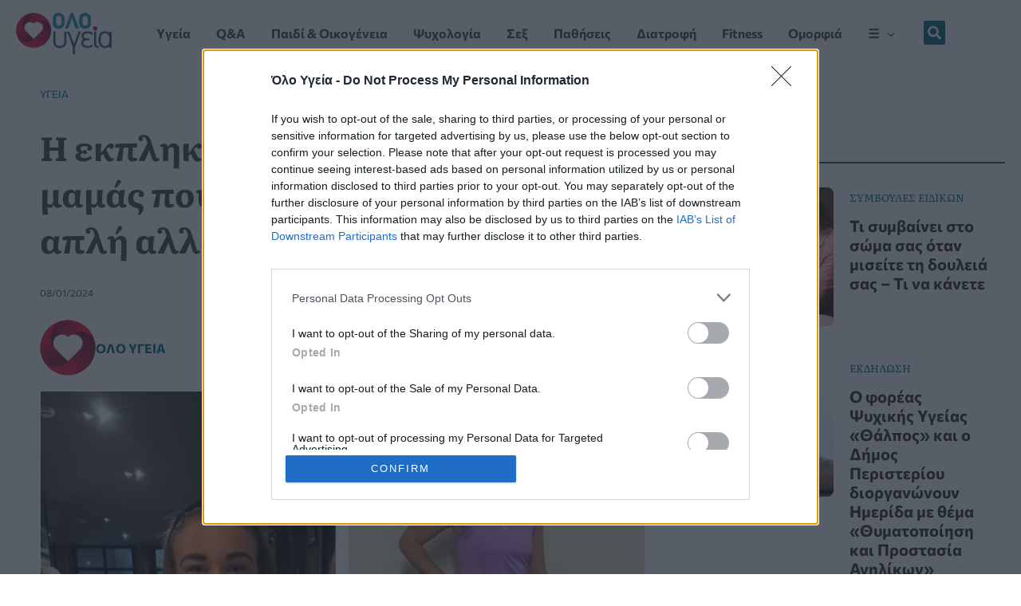

--- FILE ---
content_type: text/html; charset=UTF-8
request_url: https://www.oloygeia.gr/health/metamorfosi-mamas-echase-38-kila/
body_size: 83109
content:
<!DOCTYPE html>
<html lang="el" prefix="og: https://ogp.me/ns#">
<head>
<meta charset="UTF-8">
<meta name="viewport" content="width=device-width, initial-scale=1">
    
<!-- InMobi Choice. Consent Manager Tag v3.0 (for TCF 2.2) -->
<script type="text/javascript" async=true>
(function() {
  var host = window.location.hostname;
  var element = document.createElement('script');
  var firstScript = document.getElementsByTagName('script')[0];
  var url = 'https://cmp.inmobi.com'
    .concat('/choice/', '-GYDEcRPSWh8m', '/', host, '/choice.js?tag_version=V3');
  var uspTries = 0;
  var uspTriesLimit = 3;
  element.async = true;
  element.type = 'text/javascript';
  element.src = url;

  firstScript.parentNode.insertBefore(element, firstScript);

  function makeStub() {
    var TCF_LOCATOR_NAME = '__tcfapiLocator';
    var queue = [];
    var win = window;
    var cmpFrame;

    function addFrame() {
      var doc = win.document;
      var otherCMP = !!(win.frames[TCF_LOCATOR_NAME]);

      if (!otherCMP) {
        if (doc.body) {
          var iframe = doc.createElement('iframe');

          iframe.style.cssText = 'display:none';
          iframe.name = TCF_LOCATOR_NAME;
          doc.body.appendChild(iframe);
        } else {
          setTimeout(addFrame, 5);
        }
      }
      return !otherCMP;
    }

    function tcfAPIHandler() {
      var gdprApplies;
      var args = arguments;

      if (!args.length) {
        return queue;
      } else if (args[0] === 'setGdprApplies') {
        if (
          args.length > 3 &&
          args[2] === 2 &&
          typeof args[3] === 'boolean'
        ) {
          gdprApplies = args[3];
          if (typeof args[2] === 'function') {
            args[2]('set', true);
          }
        }
      } else if (args[0] === 'ping') {
        var retr = {
          gdprApplies: gdprApplies,
          cmpLoaded: false,
          cmpStatus: 'stub'
        };

        if (typeof args[2] === 'function') {
          args[2](retr);
        }
      } else {
        if(args[0] === 'init' && typeof args[3] === 'object') {
          args[3] = Object.assign(args[3], { tag_version: 'V3' });
        }
        queue.push(args);
      }
    }

    function postMessageEventHandler(event) {
      var msgIsString = typeof event.data === 'string';
      var json = {};

      try {
        if (msgIsString) {
          json = JSON.parse(event.data);
        } else {
          json = event.data;
        }
      } catch (ignore) {}

      var payload = json.__tcfapiCall;

      if (payload) {
        window.__tcfapi(
          payload.command,
          payload.version,
          function(retValue, success) {
            var returnMsg = {
              __tcfapiReturn: {
                returnValue: retValue,
                success: success,
                callId: payload.callId
              }
            };
            if (msgIsString) {
              returnMsg = JSON.stringify(returnMsg);
            }
            if (event && event.source && event.source.postMessage) {
              event.source.postMessage(returnMsg, '*');
            }
          },
          payload.parameter
        );
      }
    }

    while (win) {
      try {
        if (win.frames[TCF_LOCATOR_NAME]) {
          cmpFrame = win;
          break;
        }
      } catch (ignore) {}

      if (win === window.top) {
        break;
      }
      win = win.parent;
    }
    if (!cmpFrame) {
      addFrame();
      win.__tcfapi = tcfAPIHandler;
      win.addEventListener('message', postMessageEventHandler, false);
    }
  };

  makeStub();

  function makeGppStub() {
    const CMP_ID = 10;
    const SUPPORTED_APIS = [
      '2:tcfeuv2',
      '6:uspv1',
      '7:usnatv1',
      '8:usca',
      '9:usvav1',
      '10:uscov1',
      '11:usutv1',
      '12:usctv1'
    ];

    window.__gpp_addFrame = function (n) {
      if (!window.frames[n]) {
        if (document.body) {
          var i = document.createElement("iframe");
          i.style.cssText = "display:none";
          i.name = n;
          document.body.appendChild(i);
        } else {
          window.setTimeout(window.__gpp_addFrame, 10, n);
        }
      }
    };
    window.__gpp_stub = function () {
      var b = arguments;
      __gpp.queue = __gpp.queue || [];
      __gpp.events = __gpp.events || [];

      if (!b.length || (b.length == 1 && b[0] == "queue")) {
        return __gpp.queue;
      }

      if (b.length == 1 && b[0] == "events") {
        return __gpp.events;
      }

      var cmd = b[0];
      var clb = b.length > 1 ? b[1] : null;
      var par = b.length > 2 ? b[2] : null;
      if (cmd === "ping") {
        clb(
          {
            gppVersion: "1.1", // must be “Version.Subversion”, current: “1.1”
            cmpStatus: "stub", // possible values: stub, loading, loaded, error
            cmpDisplayStatus: "hidden", // possible values: hidden, visible, disabled
            signalStatus: "not ready", // possible values: not ready, ready
            supportedAPIs: SUPPORTED_APIS, // list of supported APIs
            cmpId: CMP_ID, // IAB assigned CMP ID, may be 0 during stub/loading
            sectionList: [],
            applicableSections: [-1],
            gppString: "",
            parsedSections: {},
          },
          true
        );
      } else if (cmd === "addEventListener") {
        if (!("lastId" in __gpp)) {
          __gpp.lastId = 0;
        }
        __gpp.lastId++;
        var lnr = __gpp.lastId;
        __gpp.events.push({
          id: lnr,
          callback: clb,
          parameter: par,
        });
        clb(
          {
            eventName: "listenerRegistered",
            listenerId: lnr, // Registered ID of the listener
            data: true, // positive signal
            pingData: {
              gppVersion: "1.1", // must be “Version.Subversion”, current: “1.1”
              cmpStatus: "stub", // possible values: stub, loading, loaded, error
              cmpDisplayStatus: "hidden", // possible values: hidden, visible, disabled
              signalStatus: "not ready", // possible values: not ready, ready
              supportedAPIs: SUPPORTED_APIS, // list of supported APIs
              cmpId: CMP_ID, // list of supported APIs
              sectionList: [],
              applicableSections: [-1],
              gppString: "",
              parsedSections: {},
            },
          },
          true
        );
      } else if (cmd === "removeEventListener") {
        var success = false;
        for (var i = 0; i < __gpp.events.length; i++) {
          if (__gpp.events[i].id == par) {
            __gpp.events.splice(i, 1);
            success = true;
            break;
          }
        }
        clb(
          {
            eventName: "listenerRemoved",
            listenerId: par, // Registered ID of the listener
            data: success, // status info
            pingData: {
              gppVersion: "1.1", // must be “Version.Subversion”, current: “1.1”
              cmpStatus: "stub", // possible values: stub, loading, loaded, error
              cmpDisplayStatus: "hidden", // possible values: hidden, visible, disabled
              signalStatus: "not ready", // possible values: not ready, ready
              supportedAPIs: SUPPORTED_APIS, // list of supported APIs
              cmpId: CMP_ID, // CMP ID
              sectionList: [],
              applicableSections: [-1],
              gppString: "",
              parsedSections: {},
            },
          },
          true
        );
      } else if (cmd === "hasSection") {
        clb(false, true);
      } else if (cmd === "getSection" || cmd === "getField") {
        clb(null, true);
      }
      //queue all other commands
      else {
        __gpp.queue.push([].slice.apply(b));
      }
    };
    window.__gpp_msghandler = function (event) {
      var msgIsString = typeof event.data === "string";
      try {
        var json = msgIsString ? JSON.parse(event.data) : event.data;
      } catch (e) {
        var json = null;
      }
      if (typeof json === "object" && json !== null && "__gppCall" in json) {
        var i = json.__gppCall;
        window.__gpp(
          i.command,
          function (retValue, success) {
            var returnMsg = {
              __gppReturn: {
                returnValue: retValue,
                success: success,
                callId: i.callId,
              },
            };
            event.source.postMessage(msgIsString ? JSON.stringify(returnMsg) : returnMsg, "*");
          },
          "parameter" in i ? i.parameter : null,
          "version" in i ? i.version : "1.1"
        );
      }
    };
    if (!("__gpp" in window) || typeof window.__gpp !== "function") {
      window.__gpp = window.__gpp_stub;
      window.addEventListener("message", window.__gpp_msghandler, false);
      window.__gpp_addFrame("__gppLocator");
    }
  };

  makeGppStub();

  var uspStubFunction = function() {
    var arg = arguments;
    if (typeof window.__uspapi !== uspStubFunction) {
      setTimeout(function() {
        if (typeof window.__uspapi !== 'undefined') {
          window.__uspapi.apply(window.__uspapi, arg);
        }
      }, 500);
    }
  };

  var checkIfUspIsReady = function() {
    uspTries++;
    if (window.__uspapi === uspStubFunction && uspTries < uspTriesLimit) {
      console.warn('USP is not accessible');
    } else {
      clearInterval(uspInterval);
    }
  };

  if (typeof window.__uspapi === 'undefined') {
    window.__uspapi = uspStubFunction;
    var uspInterval = setInterval(checkIfUspIsReady, 6000);
  }
})();
</script>
<!-- End InMobi Choice. Consent Manager Tag v3.0 (for TCF 2.2) -->

<!-- Google Tag Manager -->
<script>(function(w,d,s,l,i){w[l]=w[l]||[];w[l].push({'gtm.start':
new Date().getTime(),event:'gtm.js'});var f=d.getElementsByTagName(s)[0],
j=d.createElement(s),dl=l!='dataLayer'?'&l='+l:'';j.async=true;j.src=
'https://www.googletagmanager.com/gtm.js?id='+i+dl;f.parentNode.insertBefore(j,f);
})(window,document,'script','dataLayer','GTM-5CHX4XCN');</script>
<!-- End Google Tag Manager -->

<!--
<script async src="https://securepubads.g.doubleclick.net/tag/js/gpt.js"></script>
<script>
  window.googletag = window.googletag || {cmd: []};
  googletag.cmd.push(function() {
    googletag.defineSlot('/9296427/olo_ygeia_webiste/tall_banner_300x600_1', [300, 600], 'div-gpt-ad-1697802209964-0').addService(googletag.pubads());
    googletag.defineSlot('/9296427/olo_ygeia_webiste/oloygeia_tall_banner_300x600_2', [300, 600], 'div-gpt-ad-1698131320191-0').addService(googletag.pubads());
    googletag.pubads().enableSingleRequest();
    googletag.enableServices();
  });
</script>
-->

	 <link rel="profile" href="https://gmpg.org/xfn/11">
	 
<!-- Search Engine Optimization by Rank Math PRO - https://rankmath.com/ -->
<title>Η εκπληκτική μεταμόρφωση μιας μαμάς που έχασε 38 κιλά με μια απλή αλλαγή στο σπίτι - Όλο Υγεία</title>
<meta name="description" content="Μια μητέρα από τη Βρετανία έφτασε να ζυγίζει 117 κιλά, μια περίοδο που η διατροφή της περιελάμβανε σε μεγάλο βαθμό γεύματα σε πακέτο και έτοιμα γεύματα για φούρνο. Κάποια στιγμή, αποφάσισε να κάνει μια... μεταμόρφωση."/>
<meta name="robots" content="follow, index, max-snippet:-1, max-video-preview:-1, max-image-preview:large"/>
<link rel="canonical" href="https://www.oloygeia.gr/health/metamorfosi-mamas-echase-38-kila/" />
<meta property="og:locale" content="el_GR" />
<meta property="og:type" content="article" />
<meta property="og:title" content="Η εκπληκτική μεταμόρφωση μιας μαμάς που έχασε 38 κιλά με μια απλή αλλαγή στο σπίτι - Όλο Υγεία" />
<meta property="og:description" content="Μια μητέρα από τη Βρετανία έφτασε να ζυγίζει 117 κιλά, μια περίοδο που η διατροφή της περιελάμβανε σε μεγάλο βαθμό γεύματα σε πακέτο και έτοιμα γεύματα για φούρνο. Κάποια στιγμή, αποφάσισε να κάνει μια... μεταμόρφωση." />
<meta property="og:url" content="https://www.oloygeia.gr/health/metamorfosi-mamas-echase-38-kila/" />
<meta property="og:site_name" content="Όλο Υγεία" />
<meta property="article:publisher" content="https://www.facebook.com/oloygeiagr/" />
<meta property="article:tag" content="stories" />
<meta property="article:tag" content="απώλεια βάρους" />
<meta property="article:section" content="Yγεία" />
<meta property="og:image" content="https://www.oloygeia.gr/wp-content/uploads/2024/01/metamorfosi-mamas-2.jpg" />
<meta property="og:image:secure_url" content="https://www.oloygeia.gr/wp-content/uploads/2024/01/metamorfosi-mamas-2.jpg" />
<meta property="og:image:width" content="826" />
<meta property="og:image:height" content="604" />
<meta property="og:image:alt" content="μεταμόρφωση μαμάς, απώλεια βάρους" />
<meta property="og:image:type" content="image/jpeg" />
<meta property="article:published_time" content="2024-01-08T09:01:37+02:00" />
<meta name="twitter:card" content="summary_large_image" />
<meta name="twitter:title" content="Η εκπληκτική μεταμόρφωση μιας μαμάς που έχασε 38 κιλά με μια απλή αλλαγή στο σπίτι - Όλο Υγεία" />
<meta name="twitter:description" content="Μια μητέρα από τη Βρετανία έφτασε να ζυγίζει 117 κιλά, μια περίοδο που η διατροφή της περιελάμβανε σε μεγάλο βαθμό γεύματα σε πακέτο και έτοιμα γεύματα για φούρνο. Κάποια στιγμή, αποφάσισε να κάνει μια... μεταμόρφωση." />
<meta name="twitter:site" content="@oloygeiagr" />
<meta name="twitter:creator" content="@oloygeiagr" />
<meta name="twitter:image" content="https://www.oloygeia.gr/wp-content/uploads/2024/01/metamorfosi-mamas-2.jpg" />
<meta name="twitter:label1" content="Written by" />
<meta name="twitter:data1" content="Όλο Υγεία" />
<meta name="twitter:label2" content="Time to read" />
<meta name="twitter:data2" content="3 minutes" />
<script type="application/ld+json" class="rank-math-schema-pro">{"@context":"https://schema.org","@graph":[{"@type":"Place","@id":"https://www.oloygeia.gr/#place","address":{"@type":"PostalAddress","streetAddress":"\u039b\u03b5\u03c9\u03c6\u03cc\u03c1\u03bf\u03c2 \u039a\u03b7\u03c6\u03b9\u03c3\u03af\u03b1\u03c2 215","addressLocality":"\u039c\u03b1\u03c1\u03bf\u03cd\u03c3\u03b9","addressRegion":"\u0391\u03c4\u03c4\u03b9\u03ba\u03ae","postalCode":"15124","addressCountry":"\u0395\u03bb\u03bb\u03ac\u03b4\u03b1"}},{"@type":["NewsMediaOrganization","Organization"],"@id":"https://www.oloygeia.gr/#organization","name":"\u038c\u03bb\u03bf \u03a5\u03b3\u03b5\u03af\u03b1","url":"https://www.oloygeia.gr","sameAs":["https://www.facebook.com/oloygeiagr/","https://twitter.com/oloygeiagr","https://www.instagram.com/oloygeiagr/","https://www.tiktok.com/@oloygeiagr"],"email":"oloygeia.gr@gmail.com","address":{"@type":"PostalAddress","streetAddress":"\u039b\u03b5\u03c9\u03c6\u03cc\u03c1\u03bf\u03c2 \u039a\u03b7\u03c6\u03b9\u03c3\u03af\u03b1\u03c2 215","addressLocality":"\u039c\u03b1\u03c1\u03bf\u03cd\u03c3\u03b9","addressRegion":"\u0391\u03c4\u03c4\u03b9\u03ba\u03ae","postalCode":"15124","addressCountry":"\u0395\u03bb\u03bb\u03ac\u03b4\u03b1"},"logo":{"@type":"ImageObject","@id":"https://www.oloygeia.gr/#logo","url":"https://www.oloygeia.gr/wp-content/uploads/2023/06/olo-ygeia-logo-2.jpg","contentUrl":"https://www.oloygeia.gr/wp-content/uploads/2023/06/olo-ygeia-logo-2.jpg","caption":"\u038c\u03bb\u03bf \u03a5\u03b3\u03b5\u03af\u03b1","inLanguage":"el","width":"586","height":"255"},"contactPoint":[{"@type":"ContactPoint","telephone":"+30-211-200-8-300","contactType":"customer support"}],"location":{"@id":"https://www.oloygeia.gr/#place"}},{"@type":"WebSite","@id":"https://www.oloygeia.gr/#website","url":"https://www.oloygeia.gr","name":"\u038c\u03bb\u03bf \u03a5\u03b3\u03b5\u03af\u03b1","publisher":{"@id":"https://www.oloygeia.gr/#organization"},"inLanguage":"el"},{"@type":"ImageObject","@id":"https://www.oloygeia.gr/wp-content/uploads/2024/01/metamorfosi-mamas-2.jpg","url":"https://www.oloygeia.gr/wp-content/uploads/2024/01/metamorfosi-mamas-2.jpg","width":"826","height":"604","caption":"\u03bc\u03b5\u03c4\u03b1\u03bc\u03cc\u03c1\u03c6\u03c9\u03c3\u03b7 \u03bc\u03b1\u03bc\u03ac\u03c2, \u03b1\u03c0\u03ce\u03bb\u03b5\u03b9\u03b1 \u03b2\u03ac\u03c1\u03bf\u03c5\u03c2","inLanguage":"el"},{"@type":"BreadcrumbList","@id":"https://www.oloygeia.gr/health/metamorfosi-mamas-echase-38-kila/#breadcrumb","itemListElement":[{"@type":"ListItem","position":"1","item":{"@id":"https://www.oloygeia.gr/health/","name":"Y\u03b3\u03b5\u03af\u03b1"}},{"@type":"ListItem","position":"2","item":{"@id":"https://www.oloygeia.gr/health/metamorfosi-mamas-echase-38-kila/","name":"\u0397 \u03b5\u03ba\u03c0\u03bb\u03b7\u03ba\u03c4\u03b9\u03ba\u03ae \u03bc\u03b5\u03c4\u03b1\u03bc\u03cc\u03c1\u03c6\u03c9\u03c3\u03b7 \u03bc\u03b9\u03b1\u03c2 \u03bc\u03b1\u03bc\u03ac\u03c2 \u03c0\u03bf\u03c5 \u03ad\u03c7\u03b1\u03c3\u03b5 38 \u03ba\u03b9\u03bb\u03ac \u03bc\u03b5 \u03bc\u03b9\u03b1 \u03b1\u03c0\u03bb\u03ae \u03b1\u03bb\u03bb\u03b1\u03b3\u03ae \u03c3\u03c4\u03bf \u03c3\u03c0\u03af\u03c4\u03b9"}}]},{"@type":"WebPage","@id":"https://www.oloygeia.gr/health/metamorfosi-mamas-echase-38-kila/#webpage","url":"https://www.oloygeia.gr/health/metamorfosi-mamas-echase-38-kila/","name":"\u0397 \u03b5\u03ba\u03c0\u03bb\u03b7\u03ba\u03c4\u03b9\u03ba\u03ae \u03bc\u03b5\u03c4\u03b1\u03bc\u03cc\u03c1\u03c6\u03c9\u03c3\u03b7 \u03bc\u03b9\u03b1\u03c2 \u03bc\u03b1\u03bc\u03ac\u03c2 \u03c0\u03bf\u03c5 \u03ad\u03c7\u03b1\u03c3\u03b5 38 \u03ba\u03b9\u03bb\u03ac \u03bc\u03b5 \u03bc\u03b9\u03b1 \u03b1\u03c0\u03bb\u03ae \u03b1\u03bb\u03bb\u03b1\u03b3\u03ae \u03c3\u03c4\u03bf \u03c3\u03c0\u03af\u03c4\u03b9 - \u038c\u03bb\u03bf \u03a5\u03b3\u03b5\u03af\u03b1","datePublished":"2024-01-08T09:01:37+02:00","dateModified":"2024-01-08T09:01:37+02:00","isPartOf":{"@id":"https://www.oloygeia.gr/#website"},"primaryImageOfPage":{"@id":"https://www.oloygeia.gr/wp-content/uploads/2024/01/metamorfosi-mamas-2.jpg"},"inLanguage":"el","breadcrumb":{"@id":"https://www.oloygeia.gr/health/metamorfosi-mamas-echase-38-kila/#breadcrumb"}},{"@type":"Person","@id":"https://www.oloygeia.gr/author/oloygeia-newsroom/","name":"\u038c\u03bb\u03bf \u03a5\u03b3\u03b5\u03af\u03b1","url":"https://www.oloygeia.gr/author/oloygeia-newsroom/","image":{"@type":"ImageObject","@id":"https://www.oloygeia.gr/wp-content/uploads/2023/06/oloygeia-logo-website-icon-150x150.jpg","url":"https://www.oloygeia.gr/wp-content/uploads/2023/06/oloygeia-logo-website-icon-150x150.jpg","caption":"\u038c\u03bb\u03bf \u03a5\u03b3\u03b5\u03af\u03b1","inLanguage":"el"},"worksFor":{"@id":"https://www.oloygeia.gr/#organization"}},{"@type":"NewsArticle","headline":"\u0397 \u03b5\u03ba\u03c0\u03bb\u03b7\u03ba\u03c4\u03b9\u03ba\u03ae \u03bc\u03b5\u03c4\u03b1\u03bc\u03cc\u03c1\u03c6\u03c9\u03c3\u03b7 \u03bc\u03b9\u03b1\u03c2 \u03bc\u03b1\u03bc\u03ac\u03c2 \u03c0\u03bf\u03c5 \u03ad\u03c7\u03b1\u03c3\u03b5 38 \u03ba\u03b9\u03bb\u03ac \u03bc\u03b5 \u03bc\u03b9\u03b1 \u03b1\u03c0\u03bb\u03ae \u03b1\u03bb\u03bb\u03b1\u03b3\u03ae \u03c3\u03c4\u03bf \u03c3\u03c0\u03af\u03c4\u03b9 - \u038c\u03bb\u03bf \u03a5\u03b3\u03b5\u03af\u03b1","keywords":"\u03bc\u03b5\u03c4\u03b1\u03bc\u03cc\u03c1\u03c6\u03c9\u03c3\u03b7,\u03ba\u03b9\u03bb\u03ac","datePublished":"2024-01-08T09:01:37+02:00","dateModified":"2024-01-08T09:01:37+02:00","articleSection":"Y\u03b3\u03b5\u03af\u03b1","author":{"@id":"https://www.oloygeia.gr/author/oloygeia-newsroom/","name":"\u038c\u03bb\u03bf \u03a5\u03b3\u03b5\u03af\u03b1"},"publisher":{"@id":"https://www.oloygeia.gr/#organization"},"description":"\u039c\u03b9\u03b1 \u03bc\u03b7\u03c4\u03ad\u03c1\u03b1 \u03b1\u03c0\u03cc \u03c4\u03b7 \u0392\u03c1\u03b5\u03c4\u03b1\u03bd\u03af\u03b1 \u03ad\u03c6\u03c4\u03b1\u03c3\u03b5 \u03bd\u03b1 \u03b6\u03c5\u03b3\u03af\u03b6\u03b5\u03b9 117 \u03ba\u03b9\u03bb\u03ac, \u03bc\u03b9\u03b1 \u03c0\u03b5\u03c1\u03af\u03bf\u03b4\u03bf \u03c0\u03bf\u03c5 \u03b7 \u03b4\u03b9\u03b1\u03c4\u03c1\u03bf\u03c6\u03ae \u03c4\u03b7\u03c2 \u03c0\u03b5\u03c1\u03b9\u03b5\u03bb\u03ac\u03bc\u03b2\u03b1\u03bd\u03b5 \u03c3\u03b5 \u03bc\u03b5\u03b3\u03ac\u03bb\u03bf \u03b2\u03b1\u03b8\u03bc\u03cc \u03b3\u03b5\u03cd\u03bc\u03b1\u03c4\u03b1 \u03c3\u03b5 \u03c0\u03b1\u03ba\u03ad\u03c4\u03bf \u03ba\u03b1\u03b9 \u03ad\u03c4\u03bf\u03b9\u03bc\u03b1 \u03b3\u03b5\u03cd\u03bc\u03b1\u03c4\u03b1 \u03b3\u03b9\u03b1 \u03c6\u03bf\u03cd\u03c1\u03bd\u03bf. \u039a\u03ac\u03c0\u03bf\u03b9\u03b1 \u03c3\u03c4\u03b9\u03b3\u03bc\u03ae, \u03b1\u03c0\u03bf\u03c6\u03ac\u03c3\u03b9\u03c3\u03b5 \u03bd\u03b1 \u03ba\u03ac\u03bd\u03b5\u03b9 \u03bc\u03b9\u03b1... \u03bc\u03b5\u03c4\u03b1\u03bc\u03cc\u03c1\u03c6\u03c9\u03c3\u03b7.","articleBody":"\u0397 \u0392\u03b1\u03bd\u03ad\u03c3\u03b1 \u0393\u03ba\u03c1\u03ad\u03b3\u03ba\u03bf\u03c1\u03b9, \u03b7 \u03bf\u03c0\u03bf\u03af\u03b1 \u03b5\u03af\u03bd\u03b1\u03b9 \u03b1\u03c0\u03cc \u03c4\u03bf \u03a4\u03c3\u03ad\u03c3\u03b1\u03b9\u03c1 \u03c4\u03b7\u03c2 \u0392\u03c1\u03b5\u03c4\u03b1\u03bd\u03af\u03b1\u03c2 \u03ad\u03c6\u03c4\u03b1\u03c3\u03b5 \u03bd\u03b1 \u03b6\u03c5\u03b3\u03af\u03b6\u03b5\u03b9 117 \u03ba\u03b9\u03bb\u03ac, \u03bc\u03b9\u03b1 \u03c0\u03b5\u03c1\u03af\u03bf\u03b4\u03bf \u03c0\u03bf\u03c5 \u03b7 \u03b4\u03b9\u03b1\u03c4\u03c1\u03bf\u03c6\u03ae \u03c4\u03b7\u03c2 \u03c0\u03b5\u03c1\u03b9\u03b5\u03bb\u03ac\u03bc\u03b2\u03b1\u03bd\u03b5 \u03c3\u03b5 \u03bc\u03b5\u03b3\u03ac\u03bb\u03bf \u03b2\u03b1\u03b8\u03bc\u03cc \u03b3\u03b5\u03cd\u03bc\u03b1\u03c4\u03b1 \u03c3\u03b5 \u03c0\u03b1\u03ba\u03ad\u03c4\u03bf \u03ba\u03b1\u03b9 \u03ad\u03c4\u03bf\u03b9\u03bc\u03b1 \u03b3\u03b5\u03cd\u03bc\u03b1\u03c4\u03b1 \u03b3\u03b9\u03b1 \u03c6\u03bf\u03cd\u03c1\u03bd\u03bf. \u039a\u03ac\u03c0\u03bf\u03b9\u03b1 \u03c3\u03c4\u03b9\u03b3\u03bc\u03ae, \u03b1\u03c0\u03bf\u03c6\u03ac\u03c3\u03b9\u03c3\u03b5 \u03bd\u03b1 \u03ba\u03ac\u03bd\u03b5\u03b9 \u03ba\u03ac\u03c0\u03bf\u03b9\u03b5\u03c2 \u03b1\u03bb\u03bb\u03b1\u03b3\u03ad\u03c2 \u03c3\u03c4\u03bf\u03bd \u03c4\u03c1\u03cc\u03c0\u03bf \u03b6\u03c9\u03ae\u03c2 \u03c4\u03b7\u03c2 \u03c0\u03bf\u03c5 \u03c3\u03c5\u03bd\u03b5\u03c4\u03ad\u03bb\u03b5\u03c3\u03b1\u03bd \u03c3\u03b5 \u03bc\u03b9\u03b1... \u03bc\u03b5\u03c4\u03b1\u03bc\u03cc\u03c1\u03c6\u03c9\u03c3\u03b7.\r\n\u0397 28\u03c7\u03c1\u03bf\u03bd\u03b7 \u03c3\u03ae\u03bc\u03b5\u03c1\u03b1 \u03bc\u03b7\u03c4\u03ad\u03c1\u03b1 \u03b4\u03cd\u03bf \u03c0\u03b1\u03b9\u03b4\u03b9\u03ce\u03bd, \u03bb\u03ad\u03b5\u03b9 \u03cc\u03c4\u03b9 \u03b1\u03b9\u03c3\u03b8\u03ac\u03bd\u03b5\u03c4\u03b1\u03b9 \u03c3\u03b1\u03bd \u03ad\u03bd\u03b1 \u00ab\u03bd\u03ad\u03bf \u03ac\u03c4\u03bf\u03bc\u03bf\u00bb \u03bc\u03b5\u03c4\u03ac \u03c4\u03b7 \u03bc\u03b5\u03c4\u03b1\u03bc\u03cc\u03c1\u03c6\u03c9\u03c3\u03ae \u03c4\u03b7\u03c2 \u03b1\u03c0\u03cc \u03c4\u03b1 117 \u03ba\u03b9\u03bb\u03ac \u03c3\u03c4\u03b1 76 \u03c3\u03b5 \u03bb\u03b9\u03b3\u03cc\u03c4\u03b5\u03c1\u03bf \u03b1\u03c0\u03cc \u03ad\u03bd\u03b1 \u03c7\u03c1\u03cc\u03bd\u03bf. \u0388\u03c6\u03c4\u03b1\u03c3\u03b5 \u03c3\u03c4\u03b1 \u03c0\u03b9\u03bf \u03b2\u03b1\u03c1\u03b9\u03ac \u03c4\u03b7\u03c2 \u03b1\u03c6\u03bf\u03cd \u03ad\u03c4\u03c1\u03c9\u03b3\u03b5 \u03cc,\u03c4\u03b9 \u03b5\u03af\u03c7\u03b5 \u03b1\u03c0\u03bf\u03bc\u03b5\u03af\u03bd\u03b5\u03b9 \u03b1\u03c0\u03cc \u03c4\u03bf \u03c6\u03b1\u03b3\u03b7\u03c4\u03cc \u03c4\u03c9\u03bd \u03b4\u03cd\u03bf \u03b1\u03b3\u03bf\u03c1\u03b9\u03ce\u03bd \u03c4\u03b7\u03c2 \u03ba\u03ac\u03b8\u03b5 \u03b2\u03c1\u03ac\u03b4\u03c5, \u03ba\u03b1\u03b8\u03ce\u03c2 \u03bc\u03b9\u03c3\u03bf\u03cd\u03c3\u03b5 \u03bd\u03b1 \u03b2\u03bb\u03ad\u03c0\u03b5\u03b9 \u03c4\u03b1 \u03c5\u03c0\u03bf\u03bb\u03b5\u03af\u03bc\u03bc\u03b1\u03c4\u03b1 \u03c6\u03b1\u03b3\u03b7\u03c4\u03bf\u03cd \u03c3\u03c4\u03b1 \u03c0\u03b9\u03ac\u03c4\u03b1 \u03c4\u03bf\u03c5\u03c2.\r\n\r\n\u0397 \u03bc\u03b1\u03bc\u03ac \u03c4\u03c9\u03bd \u03b4\u03cd\u03bf \u03c0\u03b1\u03b9\u03b4\u03b9\u03ce\u03bd \u03ad\u03c4\u03c1\u03c9\u03b3\u03b5 \u03b5\u03c0\u03af\u03c3\u03b7\u03c2 \u03c6\u03b1\u03b3\u03b7\u03c4\u03ac \u03c3\u03b5 \u03c0\u03b1\u03ba\u03ad\u03c4\u03bf \u03ba\u03b1\u03b9 \u03b1\u03b3\u03cc\u03c1\u03b1\u03b6\u03b5 \u03b3\u03b5\u03cd\u03bc\u03b1\u03c4\u03b1 \u03ad\u03c4\u03bf\u03b9\u03bc\u03b1 \u03b3\u03b9\u03b1 \u03c6\u03bf\u03cd\u03c1\u03bd\u03bf. \u03a9\u03c3\u03c4\u03cc\u03c3\u03bf, \u03b7 \u0392\u03b1\u03bd\u03ad\u03c3\u03b1 \u03b1\u03c0\u03bf\u03c6\u03ac\u03c3\u03b9\u03c3\u03b5 \u03bd\u03b1 \u03bc\u03c0\u03b5\u03b9 \u03c3\u03b5 \u03c6\u03cc\u03c1\u03bc\u03b1 \u03c0\u03ad\u03c1\u03c5\u03c3\u03b9 \u03c0\u03c1\u03b9\u03bd \u03b1\u03c0\u03cc \u03ad\u03bd\u03b1 \u03bf\u03b9\u03ba\u03bf\u03b3\u03b5\u03bd\u03b5\u03b9\u03b1\u03ba\u03cc \u03c4\u03b1\u03be\u03af\u03b4\u03b9 \u03c3\u03c4\u03b7\u03bd \u03a4\u03b5\u03bd\u03b5\u03c1\u03af\u03c6\u03b7 \u03b3\u03b9\u03b1 \u03c4\u03b1 30\u03ac \u03b3\u03b5\u03bd\u03ad\u03b8\u03bb\u03b9\u03b1 \u03c4\u03b7\u03c2 \u03b1\u03b4\u03b5\u03c1\u03c6\u03ae\u03c2 \u03c4\u03b7\u03c2.\r\n\r\n[caption id=\"attachment_38355\" align=\"alignnone\" width=\"483\"] \u03a6\u03c9\u03c4\u03bf\u03b3\u03c1\u03b1\u03c6\u03af\u03b1: \u0392\u03b1\u03bd\u03ad\u03c3\u03b1 \u0393\u03ba\u03c1\u03ad\u03b3\u03ba\u03bf\u03c1\u03b9/SWNS[/caption]\r\n\r\n\u0388\u03b3\u03b9\u03bd\u03b5 \u03bc\u03ad\u03bb\u03bf\u03c2 \u03c4\u03b7\u03c2 \u03bf\u03bc\u03ac\u03b4\u03b1\u03c2 Slimming World \u03c4\u03bf\u03bd \u03a6\u03b5\u03b2\u03c1\u03bf\u03c5\u03ac\u03c1\u03b9\u03bf \u03c4\u03bf\u03c5 2023 \u03ba\u03b1\u03b9 \u03ad\u03c7\u03b1\u03c3\u03b5 \u03c4\u03bf \u03b5\u03bd\u03c4\u03c5\u03c0\u03c9\u03c3\u03b9\u03b1\u03ba\u03cc \u03b2\u03ac\u03c1\u03bf\u03c2 \u03c4\u03c9\u03bd 41 \u03ba\u03b9\u03bb\u03ce\u03bd \u03bc\u03ad\u03c3\u03c9 \u03b5\u03bd\u03cc\u03c2 \u03bd\u03ad\u03bf\u03c5 \u03c0\u03c1\u03bf\u03b3\u03c1\u03ac\u03bc\u03bc\u03b1\u03c4\u03bf\u03c2 \u03b4\u03b9\u03b1\u03c4\u03c1\u03bf\u03c6\u03ae\u03c2 \u03ba\u03b1\u03b9 \u03ac\u03c3\u03ba\u03b7\u03c3\u03b7\u03c2. \u0397 \u0392\u03b1\u03bd\u03ad\u03c3\u03b1 \u03c0\u03b9\u03c3\u03c4\u03b5\u03cd\u03b5\u03b9 \u03cc\u03c4\u03b9 \u03c4\u03bf \u03bd\u03b1 \u03bc\u03b7\u03bd \u03c4\u03c1\u03ce\u03b5\u03b9 \u03c4\u03b1 \u03c5\u03c0\u03bf\u03bb\u03b5\u03af\u03bc\u03bc\u03b1\u03c4\u03b1 \u03c4\u03c9\u03bd \u03c0\u03b1\u03b9\u03b4\u03b9\u03ce\u03bd \u03c4\u03b7\u03c2 \u03ae\u03c4\u03b1\u03bd \u03c4\u03bf \u03ba\u03bb\u03b5\u03b9\u03b4\u03af \u03b3\u03b9\u03b1 \u03c4\u03b7\u03bd \u03b5\u03c0\u03b9\u03c4\u03c5\u03c7\u03af\u03b1 \u03c4\u03b7\u03c2.\r\n\r\n\u00ab\u039c\u03b9\u03c3\u03bf\u03cd\u03c3\u03b1 \u03c4\u03bf \u03c3\u03c0\u03b1\u03c4\u03b1\u03bb\u03b7\u03bc\u03ad\u03bd\u03bf \u03c6\u03b1\u03b3\u03b7\u03c4\u03cc \u03ba\u03b1\u03b9 \u03cc\u03c4\u03b1\u03bd \u03c4\u03b1 \u03c0\u03b1\u03b9\u03b4\u03b9\u03ac \u03bc\u03bf\u03c5 \u03b4\u03b5\u03bd \u03ad\u03c4\u03c1\u03c9\u03b3\u03b1\u03bd \u03cc\u03bb\u03bf \u03c4\u03bf \u03c6\u03b1\u0390 \u03c4\u03bf\u03c5\u03c2, \u03c4\u03bf \u03c4\u03b5\u03bb\u03b5\u03af\u03c9\u03bd\u03b1 \u03bc\u03cc\u03bd\u03b7 \u03bc\u03bf\u03c5. \u0389\u03bc\u03bf\u03c5\u03bd \u03c0\u03bf\u03bb\u03cd \u03c4\u03b5\u03bc\u03c0\u03ad\u03bb\u03b1 \u03bc\u03b5 \u03c4\u03bf \u03c6\u03b1\u03b3\u03b7\u03c4\u03cc. \u0394\u03b5\u03bd \u03bc\u03b1\u03b3\u03b5\u03af\u03c1\u03b5\u03c5\u03b1 \u03ba\u03b1\u03b9 \u03c4\u03b9\u03c2 \u03c0\u03b5\u03c1\u03b9\u03c3\u03c3\u03cc\u03c4\u03b5\u03c1\u03b5\u03c2 \u03c6\u03bf\u03c1\u03ad\u03c2 \u03c4\u03c1\u03ce\u03b3\u03b1\u03bc\u03b5 \u03c0\u03c1\u03bf\u03bc\u03b1\u03b3\u03b5\u03b9\u03c1\u03b5\u03bc\u03ad\u03bd\u03bf \u03c6\u03b1\u03b3\u03b7\u03c4\u03cc \u03ae \u03c6\u03b1\u03b3\u03b7\u03c4\u03ac \u03c3\u03b5 \u03c0\u03b1\u03ba\u03ad\u03c4\u03bf. \u03a0\u03b1\u03c1\u03b1\u03b3\u03b3\u03ad\u03bb\u03bd\u03b1\u03bc\u03b5 \u03b1\u03c0'\u03ad\u03be\u03c9 \u03c4\u03bf\u03c5\u03bb\u03ac\u03c7\u03b9\u03c3\u03c4\u03bf\u03bd \u03b4\u03cd\u03bf \u03c6\u03bf\u03c1\u03ad\u03c2 \u03c4\u03b7\u03bd \u03b5\u03b2\u03b4\u03bf\u03bc\u03ac\u03b4\u03b1\u00bb, \u03bb\u03ad\u03b5\u03b9 Stoke-on-Trent Live \u03b7 \u03bc\u03b1\u03bc\u03ac \u03c4\u03bf\u03c5 5\u03c7\u03c1\u03bf\u03bd\u03bf\u03c5 \u03a4\u03b6\u03ad\u03b9\u03ba\u03bf\u03bc\u03c0 \u03ba\u03b1\u03b9 \u03c4\u03bf\u03c5 2\u03c7\u03c1\u03bf\u03bd\u03bf\u03c5 \u03a4\u03b6\u03bf\u03c1\u03c4\u03b6.\r\n\u00ab\u0391\u03bb\u03bb\u03ac \u03b1\u03bd\u03b1\u03c4\u03c1\u03ad\u03c7\u03c9 \u03c3\u03c4\u03b9\u03c2 \u03c0\u03b1\u03bb\u03b9\u03ad\u03c2 \u03c6\u03c9\u03c4\u03bf\u03b3\u03c1\u03b1\u03c6\u03af\u03b5\u03c2 \u03bc\u03bf\u03c5 \u03ba\u03b1\u03b9 \u03c3\u03ba\u03ad\u03c6\u03c4\u03bf\u03bc\u03b1\u03b9: \"\u03a0\u03ce\u03c2 \u03ac\u03c6\u03b7\u03c3\u03b1 \u03c4\u03bf\u03bd \u03b5\u03b1\u03c5\u03c4\u03cc \u03bc\u03bf\u03c5 \u03bd\u03b1 \u03b3\u03af\u03bd\u03b5\u03b9 \u03ad\u03c4\u03c3\u03b9;\" \u03a4\u03ce\u03c1\u03b1 \u03bd\u03b9\u03ce\u03b8\u03c9 \u03cc\u03c4\u03b9 \u03ad\u03c7\u03c9 \u03c4\u03cc\u03c3\u03b7 \u03b5\u03bd\u03ad\u03c1\u03b3\u03b5\u03b9\u03b1 \u03b3\u03b9\u03b1 \u03bd\u03b1 \u03c0\u03b1\u03af\u03b6\u03c9 \u03ba\u03b1\u03b9 \u03bd\u03b1 \u03c4\u03c1\u03ad\u03c7\u03c9 \u03bc\u03b1\u03b6\u03af \u03c4\u03bf\u03c5\u03c2. \u0395\u03af\u03bc\u03b1\u03b9 \u03c3\u03af\u03b3\u03bf\u03c5\u03c1\u03b1 \u03ba\u03b1\u03bb\u03cd\u03c4\u03b5\u03c1\u03b7 \u03bc\u03b1\u03bc\u03ac. \u0388\u03c7\u03b5\u03b9 \u03b1\u03bb\u03bb\u03ac\u03be\u03b5\u03b9 \u03b5\u03bd\u03c4\u03b5\u03bb\u03ce\u03c2 \u03c4\u03b7 \u03b6\u03c9\u03ae \u03bc\u03bf\u03c5 \u03ba\u03b1\u03b9 \u03bd\u03b9\u03ce\u03b8\u03c9 \u03c3\u03b1\u03bd \u03ad\u03bd\u03b1\u03c2 \u03bd\u03ad\u03bf\u03c2 \u03ac\u03bd\u03b8\u03c1\u03c9\u03c0\u03bf\u03c2\u00bb.\r\n\u03a0\u03cc\u03c4\u03b5 \u03be\u03b5\u03ba\u03af\u03bd\u03b7\u03c3\u03b5 \u03bd\u03b1 \u03c0\u03b1\u03af\u03c1\u03bd\u03b5\u03b9 \u03b2\u03ac\u03c1\u03bf\u03c2\r\n\u0397 \u03bc\u03b7\u03c4\u03ad\u03c1\u03b1 \u03c0\u03bf\u03c5 \u03b5\u03c1\u03b3\u03ac\u03b6\u03b5\u03c4\u03b1\u03b9 \u03bc\u03b5 \u03c0\u03bb\u03ae\u03c1\u03b7 \u03b1\u03c0\u03b1\u03c3\u03c7\u03cc\u03bb\u03b7\u03c3\u03b7 \u03b5\u03af\u03c0\u03b5 \u03cc\u03c4\u03b9 \u03ac\u03c1\u03c7\u03b9\u03c3\u03b5 \u03bd\u03b1 \u03c0\u03b1\u03af\u03c1\u03bd\u03b5\u03b9 \u03b2\u03ac\u03c1\u03bf\u03c2 \u03b1\u03c6\u03bf\u03cd \u03c4\u03b5\u03bb\u03b5\u03af\u03c9\u03c3\u03b5 \u03b1\u03c0\u03cc \u03c4\u03bf \u03c3\u03c7\u03bf\u03bb\u03b5\u03af\u03bf \u03ba\u03b1\u03b8\u03ce\u03c2 \u03bc\u03c0\u03bf\u03c1\u03bf\u03cd\u03c3\u03b5 \u03bd\u03b1 \u03c4\u03c1\u03ce\u03b5\u03b9 \u03cc,\u03c4\u03b9 \u03ae\u03b8\u03b5\u03bb\u03b5. \u0391\u03bb\u03bb\u03ac \u03c4\u03bf \u03c0\u03c1\u03cc\u03c3\u03b8\u03b5\u03c4\u03bf \u03b2\u03ac\u03c1\u03bf\u03c2 \u03c4\u03b7\u03c2 \u03ad\u03ba\u03b1\u03bd\u03b5 \u03c0\u03b9\u03bf \u03b4\u03cd\u03c3\u03ba\u03bf\u03bb\u03bf \u03bd\u03b1 \u03c6\u03c1\u03bf\u03bd\u03c4\u03af\u03c3\u03b5\u03b9 \u03c4\u03b1 \u03b4\u03cd\u03bf \u03bd\u03b5\u03b1\u03c1\u03ac \u03c4\u03b7\u03c2 \u03b1\u03b3\u03cc\u03c1\u03b9\u03b1 \u03cc\u03c4\u03b1\u03bd \u03ae\u03c1\u03b8\u03b1\u03bd \u03c3\u03c4\u03b7 \u03b6\u03c9\u03ae \u03c3\u03c4\u03b9\u03c2 \u03b1\u03c1\u03c7\u03ad\u03c2 \u03c4\u03c9\u03bd 20 \u03c7\u03c1\u03cc\u03bd\u03c9\u03bd \u03c4\u03b7\u03c2.\r\n\r\n[caption id=\"attachment_38354\" align=\"alignnone\" width=\"403\"] \u03a6\u03c9\u03c4\u03bf\u03b3\u03c1\u03b1\u03c6\u03af\u03b1: \u0392\u03b1\u03bd\u03ad\u03c3\u03b1 \u0393\u03ba\u03c1\u03ad\u03b3\u03ba\u03bf\u03c1\u03b9/SWNS[/caption]\r\n\r\n\u0395\u03af\u03c0\u03b5 \u03b5\u03c0\u03af\u03c3\u03b7\u03c2 \u03cc\u03c4\u03b9 \u03c4\u03bf \u03b2\u03ac\u03c1\u03bf\u03c2 \u03c4\u03b7\u03c2 \u03ad\u03c0\u03bb\u03b7\u03be\u03b5 \u03c3\u03b5 \u03bc\u03b5\u03b3\u03ac\u03bb\u03bf \u03b2\u03b1\u03b8\u03bc\u03cc \u03c4\u03b7\u03bd \u03b1\u03c5\u03c4\u03bf\u03c0\u03b5\u03c0\u03bf\u03af\u03b8\u03b7\u03c3\u03ae \u03c4\u03b7\u03c2 \u03ba\u03b1\u03b9 \u03bc\u03b9\u03c3\u03bf\u03cd\u03c3\u03b5 \u03bd\u03b1 \u03ba\u03bf\u03b9\u03c4\u03ac\u03b6\u03b5\u03b9 \u03c4\u03bf\u03bd \u03b5\u03b1\u03c5\u03c4\u03cc \u03c4\u03b7\u03c2 \u03c3\u03c4\u03bf\u03bd \u03ba\u03b1\u03b8\u03c1\u03ad\u03c6\u03c4\u03b7 \u03ba\u03b1\u03b9 \u03bd\u03b1 \u03c8\u03c9\u03bd\u03af\u03b6\u03b5\u03b9 \u03c1\u03bf\u03cd\u03c7\u03b1. \u00ab\u038c\u03c4\u03b1\u03bd \u03ae\u03bc\u03bf\u03c5\u03bd \u03bd\u03b5\u03cc\u03c4\u03b5\u03c1\u03b7, \u03b4\u03b5\u03bd \u03ae\u03c4\u03b1\u03bd \u03c0\u03c1\u03cc\u03b2\u03bb\u03b7\u03bc\u03b1. \u0391\u03bb\u03bb\u03ac \u03bc\u03ac\u03bb\u03bb\u03bf\u03bd \u03bc\u03b5\u03c4\u03ac \u03c4\u03bf \u03bb\u03cd\u03ba\u03b5\u03b9\u03bf, \u03cc\u03c4\u03b1\u03bd \u03b5\u03af\u03c7\u03b1 \u03c4\u03b1 \u03b4\u03b9\u03ba\u03ac \u03bc\u03bf\u03c5 \u03c7\u03c1\u03ae\u03bc\u03b1\u03c4\u03b1, \u03c4\u03cc\u03c4\u03b5 \u03b1\u03b3\u03cc\u03c1\u03b1\u03b6\u03b1 \u03ba\u03b1\u03ba\u03cc \u03c6\u03b1\u03b3\u03b7\u03c4\u03cc \u03ba\u03b1\u03b9 \u03ad\u03c4\u03c1\u03c9\u03b3\u03b1. \u03a0\u03bf\u03c4\u03ad \u03b4\u03b5\u03bd \u03b5\u03af\u03c7\u03b1 \u03b1\u03c3\u03ba\u03b7\u03b8\u03b5\u03af \u03c0\u03c1\u03b1\u03b3\u03bc\u03b1\u03c4\u03b9\u03ba\u03ac \u03ba\u03b1\u03b9 \u03b1\u03c5\u03c4\u03cc \u03c0\u03ae\u03b3\u03b1\u03b9\u03bd\u03b5 \u03c7\u03ad\u03c1\u03b9-\u03c7\u03ad\u03c1\u03b9 \u03bc\u03b5 \u03c4\u03b7 \u03b4\u03b9\u03b1\u03c4\u03c1\u03bf\u03c6\u03ae \u03bc\u03bf\u03c5\u00bb.\r\n\u00ab\u0391\u03bb\u03bb\u03ac \u03b4\u03b5\u03bd \u03c3\u03c5\u03bd\u03b5\u03b9\u03b4\u03b7\u03c4\u03bf\u03c0\u03bf\u03af\u03b7\u03c3\u03b1 \u03c0\u03cc\u03c3\u03bf \u03b5\u03c0\u03b7\u03c1\u03b5\u03ac\u03b6\u03b5\u03b9 \u03c4\u03b7\u03bd \u03b1\u03c5\u03c4\u03bf\u03c0\u03b5\u03c0\u03bf\u03af\u03b8\u03b7\u03c3\u03ae \u03c3\u03bf\u03c5 \u03c4\u03bf \u03bd\u03b1 \u03b5\u03af\u03c3\u03b1\u03b9 \u03c4\u03cc\u03c3\u03bf \u03c5\u03c0\u03ad\u03c1\u03b2\u03b1\u03c1\u03bf\u03c2. \u039c\u03b9\u03c3\u03bf\u03cd\u03c3\u03b1 \u03bd\u03b1 \u03c0\u03b7\u03b3\u03b1\u03af\u03bd\u03c9 \u03b3\u03b9\u03b1 \u03c8\u03ce\u03bd\u03b9\u03b1 \u03ba\u03b1\u03b9 \u03cc\u03c4\u03b1\u03bd \u03ad\u03b2\u03bb\u03b5\u03c0\u03b1 \u03c4\u03bf\u03bd \u03b5\u03b1\u03c5\u03c4\u03cc \u03bc\u03bf\u03c5 \u03c3\u03c4\u03bf\u03bd \u03ba\u03b1\u03b8\u03c1\u03ad\u03c6\u03c4\u03b7. \u03a6\u03bf\u03c1\u03bf\u03cd\u03c3\u03b1 \u03bc\u03cc\u03bd\u03bf \u03ba\u03bf\u03bb\u03ac\u03bd \u03ba\u03b1\u03b9 \u03c4\u03bf\u03c0. \u0394\u03b5\u03bd \u03b8\u03b1 \u03c6\u03bf\u03c1\u03bf\u03cd\u03c3\u03b1 \u03c0\u03bf\u03c4\u03ad \u03c6\u03cc\u03c1\u03b5\u03bc\u03b1 \u03ae \u03ba\u03ac\u03c4\u03b9 \u03c4\u03ad\u03c4\u03bf\u03b9\u03bf\u00bb, \u03c0\u03c1\u03bf\u03c3\u03b8\u03ad\u03c4\u03b5\u03b9.\r\n\u03a0\u03cc\u03c4\u03b5 \u03c0\u03ae\u03c1\u03b5 \u03c4\u03b7\u03bd \u03b1\u03c0\u03cc\u03c6\u03b1\u03c3\u03b7 \u03c0\u03bf\u03c5 \u03bf\u03b4\u03ae\u03b3\u03b7\u03c3\u03b5 \u03c3\u03c4\u03b7 \u03bc\u03b5\u03c4\u03b1\u03bc\u03cc\u03c1\u03c6\u03c9\u03c3\u03b7 \u03c4\u03b7\u03c2\r\n\u0397 \u0392\u03b1\u03bd\u03ad\u03c3\u03b1, \u03c0\u03bf\u03c5 \u03c6\u03bf\u03c1\u03bf\u03cd\u03c3\u03b5 \u03c6\u03cc\u03c1\u03b5\u03bc\u03b1 \u03bd\u03bf\u03cd\u03bc\u03b5\u03c1\u03bf 20 \u03c3\u03c4\u03b1 \u03c0\u03b9\u03bf \u03c0\u03b1\u03c7\u03b9\u03ac \u03c4\u03b7\u03c2, \u03b5\u03af\u03c0\u03b5 \u03cc\u03c4\u03b9 \u03ac\u03bb\u03bb\u03b1\u03be\u03b5 \u03bd\u03bf\u03bf\u03c4\u03c1\u03bf\u03c0\u03af\u03b1 \u03cc\u03c4\u03b1\u03bd \u03ad\u03ba\u03bb\u03b5\u03b9\u03c3\u03b5 \u03ad\u03bd\u03b1 \u03bf\u03b9\u03ba\u03bf\u03b3\u03b5\u03bd\u03b5\u03b9\u03b1\u03ba\u03cc \u03c4\u03b1\u03be\u03af\u03b4\u03b9 \u03c3\u03c4\u03b7\u03bd \u03a4\u03b5\u03bd\u03b5\u03c1\u03af\u03c6\u03b7. \u0391\u03c0\u03bf\u03c6\u03ac\u03c3\u03b9\u03c3\u03b5 \u03bd\u03b1 \u03b3\u03af\u03bd\u03b5\u03b9 \u03bc\u03ad\u03bb\u03bf\u03c2 \u03c4\u03b7\u03c2 \u03bf\u03bc\u03ac\u03b4\u03b1\u03c2 \u03b1\u03b4\u03c5\u03bd\u03b1\u03c4\u03af\u03c3\u03bc\u03b1\u03c4\u03bf\u03c2 Beeweighed \u03c4\u03bf\u03bd \u03a6\u03b5\u03b2\u03c1\u03bf\u03c5\u03ac\u03c1\u03b9\u03bf \u03c4\u03bf\u03c5 2023 \u03ba\u03b1\u03b9 \u03ad\u03c7\u03b1\u03c3\u03b5 31 \u03ba\u03b9\u03bb\u03ac \u03c3\u03b5 \u03bc\u03cc\u03bb\u03b9\u03c2 \u03c4\u03ad\u03c3\u03c3\u03b5\u03c1\u03b9\u03c2 \u03b5\u03b2\u03b4\u03bf\u03bc\u03ac\u03b4\u03b5\u03c2 \u03b1\u03bb\u03bb\u03ac\u03b6\u03bf\u03bd\u03c4\u03b1\u03c2 \u03b1\u03c0\u03bb\u03ce\u03c2 \u03c4\u03b9\u03c2 \u03b4\u03b9\u03b1\u03c4\u03c1\u03bf\u03c6\u03b9\u03ba\u03ad\u03c2 \u03c4\u03b7\u03c2 \u03c3\u03c5\u03bd\u03ae\u03b8\u03b5\u03b9\u03b5\u03c2.\r\n\r\n[caption id=\"attachment_38353\" align=\"alignnone\" width=\"405\"] \u03a6\u03c9\u03c4\u03bf\u03b3\u03c1\u03b1\u03c6\u03af\u03b1: \u0392\u03b1\u03bd\u03ad\u03c3\u03b1 \u0393\u03ba\u03c1\u03ad\u03b3\u03ba\u03bf\u03c1\u03b9/SWNS[/caption]\r\n\r\n\u0391\u03c1\u03b3\u03cc\u03c4\u03b5\u03c1\u03b1 \u03ac\u03c1\u03c7\u03b9\u03c3\u03b5 \u03bd\u03b1 \u03c0\u03b7\u03b3\u03b1\u03af\u03bd\u03b5\u03b9 \u03c3\u03c4\u03bf \u03b3\u03c5\u03bc\u03bd\u03b1\u03c3\u03c4\u03ae\u03c1\u03b9\u03bf \u03b3\u03b9\u03b1 \u03bd\u03b1 \u03b2\u03b5\u03bb\u03c4\u03b9\u03ce\u03c3\u03b5\u03b9 \u03c4\u03b7 \u03c6\u03c5\u03c3\u03b9\u03ba\u03ae \u03c4\u03b7\u03c2 \u03ba\u03b1\u03c4\u03ac\u03c3\u03c4\u03b1\u03c3\u03b7 \u03ba\u03b1\u03b9 \u03c4\u03ce\u03c1\u03b1 \u03b1\u03c3\u03ba\u03b5\u03af\u03c4\u03b1\u03b9 \u03c0\u03ad\u03bd\u03c4\u03b5 \u03c6\u03bf\u03c1\u03ad\u03c2 \u03c4\u03b7\u03bd \u03b5\u03b2\u03b4\u03bf\u03bc\u03ac\u03b4\u03b1. \u00ab\u03a0\u03ac\u03bd\u03c4\u03b1 \u03ae\u03b8\u03b5\u03bb\u03b1 \u03bd\u03b1 \u03c7\u03ac\u03c3\u03c9 \u03b2\u03ac\u03c1\u03bf\u03c2, \u03b1\u03bb\u03bb\u03ac \u03b1\u03c5\u03c4\u03ae \u03ae\u03c4\u03b1\u03bd \u03b7 \u03c0\u03c1\u03ce\u03c4\u03b7 \u03c6\u03bf\u03c1\u03ac \u03c0\u03bf\u03c5 \u03ad\u03ba\u03b1\u03bd\u03b1 \u03b4\u03af\u03b1\u03b9\u03c4\u03b1 \u03c3\u03c4\u03b7 \u03b6\u03c9\u03ae \u03bc\u03bf\u03c5. \u039d\u03cc\u03bc\u03b9\u03b6\u03b1 \u03cc\u03c4\u03b9 \u03b8\u03b1 \u03ad\u03c7\u03b1\u03bd\u03b1 \u03ad\u03be\u03b9 \u03ba\u03b9\u03bb'\u03b1. \u0391\u03bb\u03bb\u03ac \u03bc\u03ad\u03c3\u03b1 \u03c3\u03b5 \u03c0\u03ad\u03bd\u03c4\u03b5 \u03b5\u03b2\u03b4\u03bf\u03bc\u03ac\u03b4\u03b5\u03c2, \u03ad\u03c7\u03b1\u03c3\u03b1 25, \u03bf\u03c0\u03cc\u03c4\u03b5 \u03ad\u03c4\u03c3\u03b9 \u03be\u03b5\u03ba\u03af\u03bd\u03b7\u03c3\u03b5\u00bb.\r\n\u00ab\u03a0\u03ae\u03b3\u03b1\u03b9\u03bd\u03b1 \u03c3\u03c4\u03bf \u03b3\u03c5\u03bc\u03bd\u03b1\u03c3\u03c4\u03ae\u03c1\u03b9\u03bf \u03c0\u03c1\u03c9\u03af-\u03c0\u03c1\u03c9\u03af \u03cc\u03c4\u03b1\u03bd \u03ae\u03c4\u03b1\u03bd \u03ae\u03c3\u03c5\u03c7\u03b1. \u03a3\u03c4\u03b7\u03bd \u03b1\u03c1\u03c7\u03ae, \u03ae\u03c4\u03b1\u03bd \u03c4\u03c1\u03bf\u03bc\u03b1\u03ba\u03c4\u03b9\u03ba\u03cc \u03ba\u03b1\u03b9 \u03c6\u03bf\u03b2\u03b9\u03c3\u03c4\u03b9\u03ba\u03cc. \u0391\u03bb\u03bb\u03ac \u03c0\u03c1\u03ad\u03c0\u03b5\u03b9 \u03b1\u03c0\u03bb\u03ce\u03c2 \u03bd\u03b1 \u03c3\u03ba\u03b5\u03c6\u03c4\u03b5\u03af\u03c2 \u03b3\u03b9\u03b1 \u03c4\u03b9 \u03b5\u03af\u03c3\u03b1\u03b9 \u03b5\u03ba\u03b5\u03af\u00bb.\r\n\u0397 \u0392\u03b1\u03bd\u03ad\u03c3\u03b1 \u03ad\u03c7\u03b5\u03b9 \u03b3\u03af\u03bd\u03b5\u03b9 \u03c0\u03bb\u03ad\u03bf\u03bd \u03c0\u03c1\u03ad\u03c3\u03b2\u03b5\u03b9\u03c1\u03b1 \u03c4\u03b7\u03c2 Beeweighed \u03ba\u03b1\u03b9 \u03c3\u03c5\u03bd\u03b5\u03c1\u03b3\u03ac\u03b6\u03b5\u03c4\u03b1\u03b9 \u03bc\u03b5 \u03ac\u03bb\u03bb\u03b5\u03c2 \u03b3\u03c5\u03bd\u03b1\u03af\u03ba\u03b5\u03c2 \u03c0\u03bf\u03c5 \u03b8\u03ad\u03bb\u03bf\u03c5\u03bd \u03bd\u03b1 \u03b2\u03b5\u03bb\u03c4\u03b9\u03ce\u03c3\u03bf\u03c5\u03bd \u03c4\u03b7 \u03b4\u03b9\u03b1\u03c4\u03c1\u03bf\u03c6\u03ae \u03ba\u03b1\u03b9 \u03c4\u03b7 \u03c6\u03c5\u03c3\u03b9\u03ba\u03ae \u03c4\u03bf\u03c5\u03c2 \u03ba\u03b1\u03c4\u03ac\u03c3\u03c4\u03b1\u03c3\u03b7. \u0395\u03af\u03c0\u03b5 \u03cc\u03c4\u03b9 \u03c4\u03bf \u03c0\u03b9\u03bf \u03c3\u03b7\u03bc\u03b1\u03bd\u03c4\u03b9\u03ba\u03cc \u03c0\u03c1\u03ac\u03b3\u03bc\u03b1 \u03b3\u03b9\u03b1 \u03cc\u03c3\u03bf\u03c5\u03c2 \u03b5\u03bb\u03c0\u03af\u03b6\u03bf\u03c5\u03bd \u03bd\u03b1 \u03c7\u03ac\u03c3\u03bf\u03c5\u03bd \u03bc\u03b5\u03c1\u03b9\u03ba\u03ac \u03ba\u03b9\u03bb\u03ac \u03c4\u03bf \u03bd\u03ad\u03bf \u03ad\u03c4\u03bf\u03c2 \u03ae\u03c4\u03b1\u03bd \u03bd\u03b1 \u03b4\u03b5\u03c3\u03bc\u03b5\u03c5\u03c4\u03bf\u03cd\u03bd \u03c3\u03b5 \u03bc\u03b9\u03b1 \u03c3\u03b5\u03b9\u03c1\u03ac \u03b1\u03c0\u03cc \u03b5\u03c0\u03b9\u03c4\u03b5\u03cd\u03be\u03b9\u03bc\u03b1 \u03bf\u03c1\u03cc\u03c3\u03b7\u03bc\u03b1.\r\n\r\n\u00ab\u0391\u03bd \u03b8\u03ad\u03bb\u03b5\u03c4\u03b5 \u03bd\u03b1 \u03c7\u03ac\u03c3\u03b5\u03c4\u03b5 \u03b2\u03ac\u03c1\u03bf\u03c2 \u03ba\u03b1\u03b9 \u03bd\u03b1 \u03b1\u03c0\u03bf\u03ba\u03c4\u03ae\u03c3\u03b5\u03c4\u03b5 \u03c6\u03c5\u03c3\u03b9\u03ba\u03ae \u03ba\u03b1\u03c4\u03ac\u03c3\u03c4\u03b1\u03c3\u03b7, \u03b2\u03ac\u03bb\u03c4\u03b5 \u03ad\u03bd\u03b1\u03bd \u03b5\u03bd\u03b4\u03b9\u03ac\u03bc\u03b5\u03c3\u03bf \u03c3\u03c4\u03cc\u03c7\u03bf, \u03cc\u03c0\u03c9\u03c2 \u03c4\u03b7\u03bd \u03b7\u03bc\u03ad\u03c1\u03b1 \u03c4\u03bf\u03c5 \u0391\u03b3\u03af\u03bf\u03c5 \u0392\u03b1\u03bb\u03b5\u03bd\u03c4\u03af\u03bd\u03bf\u03c5, \u03ce\u03c3\u03c4\u03b5 \u03bd\u03b1 \u03c7\u03ac\u03c3\u03b5\u03c4\u03b5 \u03ad\u03be\u03b9 \u03ba\u03b9\u03bb\u03ac. \u0391\u03bd \u03be\u03ad\u03c1\u03b5\u03c4\u03b5 \u03cc\u03c4\u03b9 \u03bc\u03c0\u03bf\u03c1\u03b5\u03af\u03c4\u03b5 \u03bd\u03b1 \u03c4\u03bf \u03ba\u03ac\u03bd\u03b5\u03c4\u03b5, \u03b8\u03b1 \u03c3\u03c5\u03bd\u03b5\u03c7\u03af\u03c3\u03b5\u03c4\u03b5. \u039a\u03b1\u03b9 \u03b1\u03bd \u03bd\u03bf\u03bc\u03af\u03b6\u03b5\u03c4\u03b5 \u03cc\u03c4\u03b9 \u03bc\u03c0\u03bf\u03c1\u03b5\u03af\u03c4\u03b5 \u03bd\u03b1 \u03c4\u03bf \u03ba\u03ac\u03bd\u03b5\u03c4\u03b5, \u03c4\u03af\u03c0\u03bf\u03c4\u03b1 \u03b4\u03b5\u03bd \u03b8\u03b1 \u03c3\u03b1\u03c2 \u03b5\u03bc\u03c0\u03bf\u03b4\u03af\u03c3\u03b5\u03b9\u00bb.","copyrightYear":"2024","copyrightHolder":{"@id":"https://www.oloygeia.gr/#organization"},"name":"\u0397 \u03b5\u03ba\u03c0\u03bb\u03b7\u03ba\u03c4\u03b9\u03ba\u03ae \u03bc\u03b5\u03c4\u03b1\u03bc\u03cc\u03c1\u03c6\u03c9\u03c3\u03b7 \u03bc\u03b9\u03b1\u03c2 \u03bc\u03b1\u03bc\u03ac\u03c2 \u03c0\u03bf\u03c5 \u03ad\u03c7\u03b1\u03c3\u03b5 38 \u03ba\u03b9\u03bb\u03ac \u03bc\u03b5 \u03bc\u03b9\u03b1 \u03b1\u03c0\u03bb\u03ae \u03b1\u03bb\u03bb\u03b1\u03b3\u03ae \u03c3\u03c4\u03bf \u03c3\u03c0\u03af\u03c4\u03b9 - \u038c\u03bb\u03bf \u03a5\u03b3\u03b5\u03af\u03b1","@id":"https://www.oloygeia.gr/health/metamorfosi-mamas-echase-38-kila/#richSnippet","isPartOf":{"@id":"https://www.oloygeia.gr/health/metamorfosi-mamas-echase-38-kila/#webpage"},"image":{"@id":"https://www.oloygeia.gr/wp-content/uploads/2024/01/metamorfosi-mamas-2.jpg"},"inLanguage":"el","mainEntityOfPage":{"@id":"https://www.oloygeia.gr/health/metamorfosi-mamas-echase-38-kila/#webpage"}}]}</script>
<!-- /Rank Math WordPress SEO plugin -->

<link rel='dns-prefetch' href='//www.oloygeia.gr' />
<link rel="alternate" type="application/rss+xml" title="Ροή RSS &raquo; Όλο Υγεία" href="https://www.oloygeia.gr/feed/" />
<link rel="alternate" type="application/rss+xml" title="Ροή Σχολίων &raquo; Όλο Υγεία" href="https://www.oloygeia.gr/comments/feed/" />
<link rel="alternate" type="application/rss+xml" title="Ροή Σχολίων Όλο Υγεία &raquo; Η εκπληκτική μεταμόρφωση μιας μαμάς που έχασε 38 κιλά με μια απλή αλλαγή στο σπίτι" href="https://www.oloygeia.gr/health/metamorfosi-mamas-echase-38-kila/feed/" />
<link rel="alternate" title="oEmbed (JSON)" type="application/json+oembed" href="https://www.oloygeia.gr/wp-json/oembed/1.0/embed?url=https%3A%2F%2Fwww.oloygeia.gr%2Fhealth%2Fmetamorfosi-mamas-echase-38-kila%2F" />
<link rel="alternate" title="oEmbed (XML)" type="text/xml+oembed" href="https://www.oloygeia.gr/wp-json/oembed/1.0/embed?url=https%3A%2F%2Fwww.oloygeia.gr%2Fhealth%2Fmetamorfosi-mamas-echase-38-kila%2F&#038;format=xml" />
<link rel="alternate" type="application/rss+xml" title="Όλο Υγεία &raquo; Stories Feed" href="https://www.oloygeia.gr/web-stories/feed/"><style id='wp-img-auto-sizes-contain-inline-css'>
img:is([sizes=auto i],[sizes^="auto," i]){contain-intrinsic-size:3000px 1500px}
/*# sourceURL=wp-img-auto-sizes-contain-inline-css */
</style>
<link rel='stylesheet' id='astra-theme-css-css' href='https://www.oloygeia.gr/wp-content/themes/astra/assets/css/minified/main.min.css?ver=4.7.0' media='all' />
<style id='astra-theme-css-inline-css'>
:root{--ast-post-nav-space:0;--ast-container-default-xlg-padding:3em;--ast-container-default-lg-padding:3em;--ast-container-default-slg-padding:2em;--ast-container-default-md-padding:3em;--ast-container-default-sm-padding:3em;--ast-container-default-xs-padding:2.4em;--ast-container-default-xxs-padding:1.8em;--ast-code-block-background:#ECEFF3;--ast-comment-inputs-background:#F9FAFB;--ast-normal-container-width:1440px;--ast-narrow-container-width:750px;--ast-blog-title-font-weight:normal;--ast-blog-meta-weight:inherit;}html{font-size:100%;}a{color:#01637a;}a:hover,a:focus{color:#f03c4f;}body,button,input,select,textarea,.ast-button,.ast-custom-button{font-family:'Commissioner',sans-serif;font-weight:400;font-size:16px;font-size:1rem;line-height:var(--ast-body-line-height,1.65em);}blockquote{color:#000000;}h1,.entry-content h1,h2,.entry-content h2,h3,.entry-content h3,h4,.entry-content h4,h5,.entry-content h5,h6,.entry-content h6,.site-title,.site-title a{font-family:'Literata',serif;font-weight:700;}.site-title{font-size:26px;font-size:1.625rem;display:block;}header .custom-logo-link img{max-width:120px;width:120px;}.astra-logo-svg{width:120px;}.site-header .site-description{font-size:15px;font-size:0.9375rem;display:none;}.entry-title{font-size:26px;font-size:1.625rem;}.archive .ast-article-post .ast-article-inner,.blog .ast-article-post .ast-article-inner,.archive .ast-article-post .ast-article-inner:hover,.blog .ast-article-post .ast-article-inner:hover{overflow:hidden;}h1,.entry-content h1{font-size:40px;font-size:2.5rem;font-weight:700;font-family:'Literata',serif;line-height:1.4em;}h2,.entry-content h2{font-size:30px;font-size:1.875rem;font-weight:700;font-family:'Literata',serif;line-height:1.3em;}h3,.entry-content h3{font-size:26px;font-size:1.625rem;font-weight:700;font-family:'Commissioner',sans-serif;line-height:1.3em;}h4,.entry-content h4{font-size:24px;font-size:1.5rem;line-height:1.2em;font-weight:700;font-family:'Literata',serif;}h5,.entry-content h5{font-size:20px;font-size:1.25rem;line-height:1.2em;font-weight:700;font-family:'Literata',serif;}h6,.entry-content h6{font-size:16px;font-size:1rem;line-height:1.25em;font-weight:700;font-family:'Literata',serif;}::selection{background-color:#01637a;color:#ffffff;}body,h1,.entry-title a,.entry-content h1,h2,.entry-content h2,h3,.entry-content h3,h4,.entry-content h4,h5,.entry-content h5,h6,.entry-content h6{color:#444444;}.tagcloud a:hover,.tagcloud a:focus,.tagcloud a.current-item{color:#ffffff;border-color:#01637a;background-color:#01637a;}input:focus,input[type="text"]:focus,input[type="email"]:focus,input[type="url"]:focus,input[type="password"]:focus,input[type="reset"]:focus,input[type="search"]:focus,textarea:focus{border-color:#01637a;}input[type="radio"]:checked,input[type=reset],input[type="checkbox"]:checked,input[type="checkbox"]:hover:checked,input[type="checkbox"]:focus:checked,input[type=range]::-webkit-slider-thumb{border-color:#01637a;background-color:#01637a;box-shadow:none;}.site-footer a:hover + .post-count,.site-footer a:focus + .post-count{background:#01637a;border-color:#01637a;}.single .nav-links .nav-previous,.single .nav-links .nav-next{color:#01637a;}.entry-meta,.entry-meta *{line-height:1.45;color:#01637a;}.entry-meta a:not(.ast-button):hover,.entry-meta a:not(.ast-button):hover *,.entry-meta a:not(.ast-button):focus,.entry-meta a:not(.ast-button):focus *,.page-links > .page-link,.page-links .page-link:hover,.post-navigation a:hover{color:#f03c4f;}#cat option,.secondary .calendar_wrap thead a,.secondary .calendar_wrap thead a:visited{color:#01637a;}.secondary .calendar_wrap #today,.ast-progress-val span{background:#01637a;}.secondary a:hover + .post-count,.secondary a:focus + .post-count{background:#01637a;border-color:#01637a;}.calendar_wrap #today > a{color:#ffffff;}.page-links .page-link,.single .post-navigation a{color:#01637a;}.ast-search-menu-icon .search-form button.search-submit{padding:0 4px;}.ast-search-menu-icon form.search-form{padding-right:0;}.ast-search-menu-icon.slide-search input.search-field{width:0;}.ast-header-search .ast-search-menu-icon.ast-dropdown-active .search-form,.ast-header-search .ast-search-menu-icon.ast-dropdown-active .search-field:focus{transition:all 0.2s;}.search-form input.search-field:focus{outline:none;}.ast-archive-title{color:#444444;}.widget-title,.widget .wp-block-heading{font-size:22px;font-size:1.375rem;color:#444444;}.single .ast-author-details .author-title{color:#f03c4f;}.ast-search-menu-icon.slide-search a:focus-visible:focus-visible,.astra-search-icon:focus-visible,#close:focus-visible,a:focus-visible,.ast-menu-toggle:focus-visible,.site .skip-link:focus-visible,.wp-block-loginout input:focus-visible,.wp-block-search.wp-block-search__button-inside .wp-block-search__inside-wrapper,.ast-header-navigation-arrow:focus-visible,.woocommerce .wc-proceed-to-checkout > .checkout-button:focus-visible,.woocommerce .woocommerce-MyAccount-navigation ul li a:focus-visible,.ast-orders-table__row .ast-orders-table__cell:focus-visible,.woocommerce .woocommerce-order-details .order-again > .button:focus-visible,.woocommerce .woocommerce-message a.button.wc-forward:focus-visible,.woocommerce #minus_qty:focus-visible,.woocommerce #plus_qty:focus-visible,a#ast-apply-coupon:focus-visible,.woocommerce .woocommerce-info a:focus-visible,.woocommerce .astra-shop-summary-wrap a:focus-visible,.woocommerce a.wc-forward:focus-visible,#ast-apply-coupon:focus-visible,.woocommerce-js .woocommerce-mini-cart-item a.remove:focus-visible,#close:focus-visible,.button.search-submit:focus-visible,#search_submit:focus,.normal-search:focus-visible,.ast-header-account-wrap:focus-visible{outline-style:dotted;outline-color:inherit;outline-width:thin;}input:focus,input[type="text"]:focus,input[type="email"]:focus,input[type="url"]:focus,input[type="password"]:focus,input[type="reset"]:focus,input[type="search"]:focus,input[type="number"]:focus,textarea:focus,.wp-block-search__input:focus,[data-section="section-header-mobile-trigger"] .ast-button-wrap .ast-mobile-menu-trigger-minimal:focus,.ast-mobile-popup-drawer.active .menu-toggle-close:focus,.woocommerce-ordering select.orderby:focus,#ast-scroll-top:focus,#coupon_code:focus,.woocommerce-page #comment:focus,.woocommerce #reviews #respond input#submit:focus,.woocommerce a.add_to_cart_button:focus,.woocommerce .button.single_add_to_cart_button:focus,.woocommerce .woocommerce-cart-form button:focus,.woocommerce .woocommerce-cart-form__cart-item .quantity .qty:focus,.woocommerce .woocommerce-billing-fields .woocommerce-billing-fields__field-wrapper .woocommerce-input-wrapper > .input-text:focus,.woocommerce #order_comments:focus,.woocommerce #place_order:focus,.woocommerce .woocommerce-address-fields .woocommerce-address-fields__field-wrapper .woocommerce-input-wrapper > .input-text:focus,.woocommerce .woocommerce-MyAccount-content form button:focus,.woocommerce .woocommerce-MyAccount-content .woocommerce-EditAccountForm .woocommerce-form-row .woocommerce-Input.input-text:focus,.woocommerce .ast-woocommerce-container .woocommerce-pagination ul.page-numbers li a:focus,body #content .woocommerce form .form-row .select2-container--default .select2-selection--single:focus,#ast-coupon-code:focus,.woocommerce.woocommerce-js .quantity input[type=number]:focus,.woocommerce-js .woocommerce-mini-cart-item .quantity input[type=number]:focus,.woocommerce p#ast-coupon-trigger:focus{border-style:dotted;border-color:inherit;border-width:thin;}input{outline:none;}.site-logo-img img{ transition:all 0.2s linear;}body .ast-oembed-container *{position:absolute;top:0;width:100%;height:100%;left:0;}body .wp-block-embed-pocket-casts .ast-oembed-container *{position:unset;}.ast-single-post-featured-section + article {margin-top: 2em;}.site-content .ast-single-post-featured-section img {width: 100%;overflow: hidden;object-fit: cover;}.site > .ast-single-related-posts-container {margin-top: 0;}@media (min-width: 922px) {.ast-desktop .ast-container--narrow {max-width: var(--ast-narrow-container-width);margin: 0 auto;}}@media (max-width:921.9px){#ast-desktop-header{display:none;}}@media (min-width:922px){#ast-mobile-header{display:none;}}@media( max-width: 420px ) {.single .nav-links .nav-previous,.single .nav-links .nav-next {width: 100%;text-align: center;}}.wp-block-buttons.aligncenter{justify-content:center;}@media (max-width:921px){.ast-theme-transparent-header #primary,.ast-theme-transparent-header #secondary{padding:0;}}@media (max-width:921px){.ast-plain-container.ast-no-sidebar #primary{padding:0;}}.ast-plain-container.ast-no-sidebar #primary{margin-top:0;margin-bottom:0;}@media (min-width:1200px){.ast-plain-container.ast-no-sidebar #primary{margin-top:60px;margin-bottom:60px;}}.wp-block-button.is-style-outline .wp-block-button__link{border-color:var(--ast-global-color-0);border-top-width:0px;border-right-width:0px;border-bottom-width:0px;border-left-width:0px;}div.wp-block-button.is-style-outline > .wp-block-button__link:not(.has-text-color),div.wp-block-button.wp-block-button__link.is-style-outline:not(.has-text-color){color:var(--ast-global-color-0);}.wp-block-button.is-style-outline .wp-block-button__link:hover,.wp-block-buttons .wp-block-button.is-style-outline .wp-block-button__link:focus,.wp-block-buttons .wp-block-button.is-style-outline > .wp-block-button__link:not(.has-text-color):hover,.wp-block-buttons .wp-block-button.wp-block-button__link.is-style-outline:not(.has-text-color):hover{color:#ffffff;background-color:var(--ast-global-color-1);border-color:var(--ast-global-color-1);}.post-page-numbers.current .page-link,.ast-pagination .page-numbers.current{color:#ffffff;border-color:#01637a;background-color:#01637a;}.wp-block-button.is-style-outline .wp-block-button__link{border-top-width:0px;border-right-width:0px;border-bottom-width:0px;border-left-width:0px;}.wp-block-button.is-style-outline .wp-block-button__link.wp-element-button,.ast-outline-button{border-color:var(--ast-global-color-0);font-family:inherit;font-weight:500;font-size:16px;font-size:1rem;line-height:1em;border-top-left-radius:0px;border-top-right-radius:0px;border-bottom-right-radius:0px;border-bottom-left-radius:0px;}.wp-block-buttons .wp-block-button.is-style-outline > .wp-block-button__link:not(.has-text-color),.wp-block-buttons .wp-block-button.wp-block-button__link.is-style-outline:not(.has-text-color),.ast-outline-button{color:var(--ast-global-color-0);}.wp-block-button.is-style-outline .wp-block-button__link:hover,.wp-block-buttons .wp-block-button.is-style-outline .wp-block-button__link:focus,.wp-block-buttons .wp-block-button.is-style-outline > .wp-block-button__link:not(.has-text-color):hover,.wp-block-buttons .wp-block-button.wp-block-button__link.is-style-outline:not(.has-text-color):hover,.ast-outline-button:hover,.ast-outline-button:focus,.wp-block-uagb-buttons-child .uagb-buttons-repeater.ast-outline-button:hover,.wp-block-uagb-buttons-child .uagb-buttons-repeater.ast-outline-button:focus{color:#ffffff;background-color:var(--ast-global-color-1);border-color:var(--ast-global-color-1);}.wp-block-button .wp-block-button__link.wp-element-button.is-style-outline:not(.has-background),.wp-block-button.is-style-outline>.wp-block-button__link.wp-element-button:not(.has-background),.ast-outline-button{background-color:var(--ast-global-color-0);}.entry-content[ast-blocks-layout] > figure{margin-bottom:1em;}h1.widget-title{font-weight:700;}h2.widget-title{font-weight:700;}h3.widget-title{font-weight:700;}#page{display:flex;flex-direction:column;min-height:100vh;}.ast-404-layout-1 h1.page-title{color:var(--ast-global-color-2);}.single .post-navigation a{line-height:1em;height:inherit;}.error-404 .page-sub-title{font-size:1.5rem;font-weight:inherit;}.search .site-content .content-area .search-form{margin-bottom:0;}#page .site-content{flex-grow:1;}.widget{margin-bottom:1.25em;}#secondary li{line-height:1.5em;}#secondary .wp-block-group h2{margin-bottom:0.7em;}#secondary h2{font-size:1.7rem;}.ast-separate-container .ast-article-post,.ast-separate-container .ast-article-single,.ast-separate-container .comment-respond{padding:3em;}.ast-separate-container .ast-article-single .ast-article-single{padding:0;}.ast-article-single .wp-block-post-template-is-layout-grid{padding-left:0;}.ast-separate-container .comments-title,.ast-narrow-container .comments-title{padding:1.5em 2em;}.ast-page-builder-template .comment-form-textarea,.ast-comment-formwrap .ast-grid-common-col{padding:0;}.ast-comment-formwrap{padding:0;display:inline-flex;column-gap:20px;width:100%;margin-left:0;margin-right:0;}.comments-area textarea#comment:focus,.comments-area textarea#comment:active,.comments-area .ast-comment-formwrap input[type="text"]:focus,.comments-area .ast-comment-formwrap input[type="text"]:active {box-shadow:none;outline:none;}.archive.ast-page-builder-template .entry-header{margin-top:2em;}.ast-page-builder-template .ast-comment-formwrap{width:100%;}.entry-title{margin-bottom:0.5em;}.ast-archive-description p{font-size:inherit;font-weight:inherit;line-height:inherit;}.ast-separate-container .ast-comment-list li.depth-1,.hentry{margin-bottom:2em;}@media (min-width:921px){.ast-left-sidebar.ast-page-builder-template #secondary,.archive.ast-right-sidebar.ast-page-builder-template .site-main{padding-left:20px;padding-right:20px;}}@media (max-width:544px){.ast-comment-formwrap.ast-row{column-gap:10px;display:inline-block;}#ast-commentform .ast-grid-common-col{position:relative;width:100%;}}@media (min-width:1201px){.ast-separate-container .ast-article-post,.ast-separate-container .ast-article-single,.ast-separate-container .ast-author-box,.ast-separate-container .ast-404-layout-1,.ast-separate-container .no-results{padding:3em;}}@media (max-width:921px){.ast-separate-container #primary,.ast-separate-container #secondary{padding:1.5em 0;}#primary,#secondary{padding:1.5em 0;margin:0;}.ast-left-sidebar #content > .ast-container{display:flex;flex-direction:column-reverse;width:100%;}}@media (min-width:922px){.ast-separate-container.ast-right-sidebar #primary,.ast-separate-container.ast-left-sidebar #primary{border:0;}.search-no-results.ast-separate-container #primary{margin-bottom:4em;}}.elementor-button-wrapper .elementor-button{border-style:solid;text-decoration:none;border-top-width:0px;border-right-width:0px;border-left-width:0px;border-bottom-width:0px;}.elementor-button.elementor-size-sm,.elementor-button.elementor-size-xs,.elementor-button.elementor-size-md,.elementor-button.elementor-size-lg,.elementor-button.elementor-size-xl,.elementor-button{border-top-left-radius:0px;border-top-right-radius:0px;border-bottom-right-radius:0px;border-bottom-left-radius:0px;padding-top:10px;padding-right:20px;padding-bottom:10px;padding-left:20px;}.elementor-button-wrapper .elementor-button{border-color:var(--ast-global-color-0);background-color:var(--ast-global-color-0);}.elementor-button-wrapper .elementor-button:hover,.elementor-button-wrapper .elementor-button:focus{color:#ffffff;background-color:var(--ast-global-color-1);border-color:var(--ast-global-color-1);}.wp-block-button .wp-block-button__link ,.elementor-button-wrapper .elementor-button,.elementor-button-wrapper .elementor-button:visited{color:var(--ast-global-color-5);}.elementor-button-wrapper .elementor-button{font-weight:500;font-size:16px;font-size:1rem;line-height:1em;}body .elementor-button.elementor-size-sm,body .elementor-button.elementor-size-xs,body .elementor-button.elementor-size-md,body .elementor-button.elementor-size-lg,body .elementor-button.elementor-size-xl,body .elementor-button{font-size:16px;font-size:1rem;}.wp-block-button .wp-block-button__link:hover,.wp-block-button .wp-block-button__link:focus{color:#ffffff;background-color:var(--ast-global-color-1);border-color:var(--ast-global-color-1);}.wp-block-button .wp-block-button__link,.wp-block-search .wp-block-search__button,body .wp-block-file .wp-block-file__button{border-style:solid;border-top-width:0px;border-right-width:0px;border-left-width:0px;border-bottom-width:0px;border-color:var(--ast-global-color-0);background-color:var(--ast-global-color-0);color:var(--ast-global-color-5);font-family:inherit;font-weight:500;line-height:1em;font-size:16px;font-size:1rem;border-top-left-radius:0px;border-top-right-radius:0px;border-bottom-right-radius:0px;border-bottom-left-radius:0px;padding-top:10px;padding-right:20px;padding-bottom:10px;padding-left:20px;}.menu-toggle,button,.ast-button,.ast-custom-button,.button,input#submit,input[type="button"],input[type="submit"],input[type="reset"],form[CLASS*="wp-block-search__"].wp-block-search .wp-block-search__inside-wrapper .wp-block-search__button,body .wp-block-file .wp-block-file__button,.search .search-submit,.woocommerce-js a.button,.woocommerce button.button,.woocommerce .woocommerce-message a.button,.woocommerce #respond input#submit.alt,.woocommerce input.button.alt,.woocommerce input.button,.woocommerce input.button:disabled,.woocommerce input.button:disabled[disabled],.woocommerce input.button:disabled:hover,.woocommerce input.button:disabled[disabled]:hover,.woocommerce #respond input#submit,.woocommerce button.button.alt.disabled,.wc-block-grid__products .wc-block-grid__product .wp-block-button__link,.wc-block-grid__product-onsale,[CLASS*="wc-block"] button,.woocommerce-js .astra-cart-drawer .astra-cart-drawer-content .woocommerce-mini-cart__buttons .button:not(.checkout):not(.ast-continue-shopping),.woocommerce-js .astra-cart-drawer .astra-cart-drawer-content .woocommerce-mini-cart__buttons a.checkout,.woocommerce button.button.alt.disabled.wc-variation-selection-needed,[CLASS*="wc-block"] .wc-block-components-button{border-style:solid;border-top-width:0px;border-right-width:0px;border-left-width:0px;border-bottom-width:0px;color:var(--ast-global-color-5);border-color:var(--ast-global-color-0);background-color:var(--ast-global-color-0);padding-top:10px;padding-right:20px;padding-bottom:10px;padding-left:20px;font-family:inherit;font-weight:500;font-size:16px;font-size:1rem;line-height:1em;border-top-left-radius:0px;border-top-right-radius:0px;border-bottom-right-radius:0px;border-bottom-left-radius:0px;}button:focus,.menu-toggle:hover,button:hover,.ast-button:hover,.ast-custom-button:hover .button:hover,.ast-custom-button:hover ,input[type=reset]:hover,input[type=reset]:focus,input#submit:hover,input#submit:focus,input[type="button"]:hover,input[type="button"]:focus,input[type="submit"]:hover,input[type="submit"]:focus,form[CLASS*="wp-block-search__"].wp-block-search .wp-block-search__inside-wrapper .wp-block-search__button:hover,form[CLASS*="wp-block-search__"].wp-block-search .wp-block-search__inside-wrapper .wp-block-search__button:focus,body .wp-block-file .wp-block-file__button:hover,body .wp-block-file .wp-block-file__button:focus,.woocommerce-js a.button:hover,.woocommerce button.button:hover,.woocommerce .woocommerce-message a.button:hover,.woocommerce #respond input#submit:hover,.woocommerce #respond input#submit.alt:hover,.woocommerce input.button.alt:hover,.woocommerce input.button:hover,.woocommerce button.button.alt.disabled:hover,.wc-block-grid__products .wc-block-grid__product .wp-block-button__link:hover,[CLASS*="wc-block"] button:hover,.woocommerce-js .astra-cart-drawer .astra-cart-drawer-content .woocommerce-mini-cart__buttons .button:not(.checkout):not(.ast-continue-shopping):hover,.woocommerce-js .astra-cart-drawer .astra-cart-drawer-content .woocommerce-mini-cart__buttons a.checkout:hover,.woocommerce button.button.alt.disabled.wc-variation-selection-needed:hover,[CLASS*="wc-block"] .wc-block-components-button:hover,[CLASS*="wc-block"] .wc-block-components-button:focus{color:#ffffff;background-color:var(--ast-global-color-1);border-color:var(--ast-global-color-1);}form[CLASS*="wp-block-search__"].wp-block-search .wp-block-search__inside-wrapper .wp-block-search__button.has-icon{padding-top:calc(10px - 3px);padding-right:calc(20px - 3px);padding-bottom:calc(10px - 3px);padding-left:calc(20px - 3px);}@media (max-width:921px){.ast-mobile-header-stack .main-header-bar .ast-search-menu-icon{display:inline-block;}.ast-header-break-point.ast-header-custom-item-outside .ast-mobile-header-stack .main-header-bar .ast-search-icon{margin:0;}.ast-comment-avatar-wrap img{max-width:2.5em;}.ast-comment-meta{padding:0 1.8888em 1.3333em;}.ast-separate-container .ast-comment-list li.depth-1{padding:1.5em 2.14em;}.ast-separate-container .comment-respond{padding:2em 2.14em;}}@media (min-width:544px){.ast-container{max-width:100%;}}@media (max-width:544px){.ast-separate-container .ast-article-post,.ast-separate-container .ast-article-single,.ast-separate-container .comments-title,.ast-separate-container .ast-archive-description{padding:1.5em 1em;}.ast-separate-container #content .ast-container{padding-left:0.54em;padding-right:0.54em;}.ast-separate-container .ast-comment-list .bypostauthor{padding:.5em;}.ast-search-menu-icon.ast-dropdown-active .search-field{width:170px;}}.ast-separate-container{background-color:var(--ast-global-color-5);;background-image:none;;}@media (max-width:921px){.site-title{display:block;}.site-header .site-description{display:none;}h1,.entry-content h1{font-size:30px;}h2,.entry-content h2{font-size:25px;}h3,.entry-content h3{font-size:20px;}}@media (max-width:544px){.site-title{display:block;}.site-header .site-description{display:none;}h1,.entry-content h1{font-size:30px;}h2,.entry-content h2{font-size:25px;}h3,.entry-content h3{font-size:20px;}header .custom-logo-link img,.ast-header-break-point .site-branding img,.ast-header-break-point .custom-logo-link img{max-width:126px;width:126px;}.astra-logo-svg{width:126px;}.ast-header-break-point .site-logo-img .custom-mobile-logo-link img{max-width:126px;}}@media (max-width:921px){html{font-size:91.2%;}}@media (max-width:544px){html{font-size:91.2%;}}@media (min-width:922px){.ast-container{max-width:1480px;}}@media (min-width:922px){.site-content .ast-container{display:flex;}}@media (max-width:921px){.site-content .ast-container{flex-direction:column;}}@media (min-width:922px){.main-header-menu .sub-menu .menu-item.ast-left-align-sub-menu:hover > .sub-menu,.main-header-menu .sub-menu .menu-item.ast-left-align-sub-menu.focus > .sub-menu{margin-left:-0px;}}.site .comments-area{padding-bottom:3em;}.footer-widget-area[data-section^="section-fb-html-"] .ast-builder-html-element{text-align:center;}.wp-block-file {display: flex;align-items: center;flex-wrap: wrap;justify-content: space-between;}.wp-block-pullquote {border: none;}.wp-block-pullquote blockquote::before {content: "\201D";font-family: "Helvetica",sans-serif;display: flex;transform: rotate( 180deg );font-size: 6rem;font-style: normal;line-height: 1;font-weight: bold;align-items: center;justify-content: center;}.has-text-align-right > blockquote::before {justify-content: flex-start;}.has-text-align-left > blockquote::before {justify-content: flex-end;}figure.wp-block-pullquote.is-style-solid-color blockquote {max-width: 100%;text-align: inherit;}html body {--wp--custom--ast-default-block-top-padding: 3em;--wp--custom--ast-default-block-right-padding: 3em;--wp--custom--ast-default-block-bottom-padding: 3em;--wp--custom--ast-default-block-left-padding: 3em;--wp--custom--ast-container-width: 1440px;--wp--custom--ast-content-width-size: 1440px;--wp--custom--ast-wide-width-size: calc(1440px + var(--wp--custom--ast-default-block-left-padding) + var(--wp--custom--ast-default-block-right-padding));}.ast-narrow-container {--wp--custom--ast-content-width-size: 750px;--wp--custom--ast-wide-width-size: 750px;}@media(max-width: 921px) {html body {--wp--custom--ast-default-block-top-padding: 3em;--wp--custom--ast-default-block-right-padding: 2em;--wp--custom--ast-default-block-bottom-padding: 3em;--wp--custom--ast-default-block-left-padding: 2em;}}@media(max-width: 544px) {html body {--wp--custom--ast-default-block-top-padding: 3em;--wp--custom--ast-default-block-right-padding: 1.5em;--wp--custom--ast-default-block-bottom-padding: 3em;--wp--custom--ast-default-block-left-padding: 1.5em;}}.entry-content > .wp-block-group,.entry-content > .wp-block-cover,.entry-content > .wp-block-columns {padding-top: var(--wp--custom--ast-default-block-top-padding);padding-right: var(--wp--custom--ast-default-block-right-padding);padding-bottom: var(--wp--custom--ast-default-block-bottom-padding);padding-left: var(--wp--custom--ast-default-block-left-padding);}.ast-plain-container.ast-no-sidebar .entry-content > .alignfull,.ast-page-builder-template .ast-no-sidebar .entry-content > .alignfull {margin-left: calc( -50vw + 50%);margin-right: calc( -50vw + 50%);max-width: 100vw;width: 100vw;}.ast-plain-container.ast-no-sidebar .entry-content .alignfull .alignfull,.ast-page-builder-template.ast-no-sidebar .entry-content .alignfull .alignfull,.ast-plain-container.ast-no-sidebar .entry-content .alignfull .alignwide,.ast-page-builder-template.ast-no-sidebar .entry-content .alignfull .alignwide,.ast-plain-container.ast-no-sidebar .entry-content .alignwide .alignfull,.ast-page-builder-template.ast-no-sidebar .entry-content .alignwide .alignfull,.ast-plain-container.ast-no-sidebar .entry-content .alignwide .alignwide,.ast-page-builder-template.ast-no-sidebar .entry-content .alignwide .alignwide,.ast-plain-container.ast-no-sidebar .entry-content .wp-block-column .alignfull,.ast-page-builder-template.ast-no-sidebar .entry-content .wp-block-column .alignfull,.ast-plain-container.ast-no-sidebar .entry-content .wp-block-column .alignwide,.ast-page-builder-template.ast-no-sidebar .entry-content .wp-block-column .alignwide {margin-left: auto;margin-right: auto;width: 100%;}[ast-blocks-layout] .wp-block-separator:not(.is-style-dots) {height: 0;}[ast-blocks-layout] .wp-block-separator {margin: 20px auto;}[ast-blocks-layout] .wp-block-separator:not(.is-style-wide):not(.is-style-dots) {max-width: 100px;}[ast-blocks-layout] .wp-block-separator.has-background {padding: 0;}.entry-content[ast-blocks-layout] > * {max-width: var(--wp--custom--ast-content-width-size);margin-left: auto;margin-right: auto;}.entry-content[ast-blocks-layout] > .alignwide {max-width: var(--wp--custom--ast-wide-width-size);}.entry-content[ast-blocks-layout] .alignfull {max-width: none;}.entry-content .wp-block-columns {margin-bottom: 0;}blockquote {margin: 1.5em;border-color: rgba(0,0,0,0.05);}.wp-block-quote:not(.has-text-align-right):not(.has-text-align-center) {border-left: 5px solid rgba(0,0,0,0.05);}.has-text-align-right > blockquote,blockquote.has-text-align-right {border-right: 5px solid rgba(0,0,0,0.05);}.has-text-align-left > blockquote,blockquote.has-text-align-left {border-left: 5px solid rgba(0,0,0,0.05);}.wp-block-site-tagline,.wp-block-latest-posts .read-more {margin-top: 15px;}.wp-block-loginout p label {display: block;}.wp-block-loginout p:not(.login-remember):not(.login-submit) input {width: 100%;}.wp-block-loginout input:focus {border-color: transparent;}.wp-block-loginout input:focus {outline: thin dotted;}.entry-content .wp-block-media-text .wp-block-media-text__content {padding: 0 0 0 8%;}.entry-content .wp-block-media-text.has-media-on-the-right .wp-block-media-text__content {padding: 0 8% 0 0;}.entry-content .wp-block-media-text.has-background .wp-block-media-text__content {padding: 8%;}.entry-content .wp-block-cover:not([class*="background-color"]) .wp-block-cover__inner-container,.entry-content .wp-block-cover:not([class*="background-color"]) .wp-block-cover-image-text,.entry-content .wp-block-cover:not([class*="background-color"]) .wp-block-cover-text,.entry-content .wp-block-cover-image:not([class*="background-color"]) .wp-block-cover__inner-container,.entry-content .wp-block-cover-image:not([class*="background-color"]) .wp-block-cover-image-text,.entry-content .wp-block-cover-image:not([class*="background-color"]) .wp-block-cover-text {color: var(--ast-global-color-5);}.wp-block-loginout .login-remember input {width: 1.1rem;height: 1.1rem;margin: 0 5px 4px 0;vertical-align: middle;}.wp-block-latest-posts > li > *:first-child,.wp-block-latest-posts:not(.is-grid) > li:first-child {margin-top: 0;}.wp-block-search__inside-wrapper .wp-block-search__input {padding: 0 10px;color: var(--ast-global-color-3);background: var(--ast-global-color-5);border-color: var(--ast-border-color);}.wp-block-latest-posts .read-more {margin-bottom: 1.5em;}.wp-block-search__no-button .wp-block-search__inside-wrapper .wp-block-search__input {padding-top: 5px;padding-bottom: 5px;}.wp-block-latest-posts .wp-block-latest-posts__post-date,.wp-block-latest-posts .wp-block-latest-posts__post-author {font-size: 1rem;}.wp-block-latest-posts > li > *,.wp-block-latest-posts:not(.is-grid) > li {margin-top: 12px;margin-bottom: 12px;}.ast-page-builder-template .entry-content[ast-blocks-layout] > *,.ast-page-builder-template .entry-content[ast-blocks-layout] > .alignfull > * {max-width: none;}.ast-page-builder-template .entry-content[ast-blocks-layout] > .alignwide > * {max-width: var(--wp--custom--ast-wide-width-size);}.ast-page-builder-template .entry-content[ast-blocks-layout] > .inherit-container-width > *,.ast-page-builder-template .entry-content[ast-blocks-layout] > * > *,.entry-content[ast-blocks-layout] > .wp-block-cover .wp-block-cover__inner-container {max-width: var(--wp--custom--ast-content-width-size);margin-left: auto;margin-right: auto;}.entry-content[ast-blocks-layout] .wp-block-cover:not(.alignleft):not(.alignright) {width: auto;}@media(max-width: 1200px) {.ast-separate-container .entry-content > .alignfull,.ast-separate-container .entry-content[ast-blocks-layout] > .alignwide,.ast-plain-container .entry-content[ast-blocks-layout] > .alignwide,.ast-plain-container .entry-content .alignfull {margin-left: calc(-1 * min(var(--ast-container-default-xlg-padding),20px)) ;margin-right: calc(-1 * min(var(--ast-container-default-xlg-padding),20px));}}@media(min-width: 1201px) {.ast-separate-container .entry-content > .alignfull {margin-left: calc(-1 * var(--ast-container-default-xlg-padding) );margin-right: calc(-1 * var(--ast-container-default-xlg-padding) );}.ast-separate-container .entry-content[ast-blocks-layout] > .alignwide,.ast-plain-container .entry-content[ast-blocks-layout] > .alignwide {margin-left: calc(-1 * var(--wp--custom--ast-default-block-left-padding) );margin-right: calc(-1 * var(--wp--custom--ast-default-block-right-padding) );}}@media(min-width: 921px) {.ast-separate-container .entry-content .wp-block-group.alignwide:not(.inherit-container-width) > :where(:not(.alignleft):not(.alignright)),.ast-plain-container .entry-content .wp-block-group.alignwide:not(.inherit-container-width) > :where(:not(.alignleft):not(.alignright)) {max-width: calc( var(--wp--custom--ast-content-width-size) + 80px );}.ast-plain-container.ast-right-sidebar .entry-content[ast-blocks-layout] .alignfull,.ast-plain-container.ast-left-sidebar .entry-content[ast-blocks-layout] .alignfull {margin-left: -60px;margin-right: -60px;}}@media(min-width: 544px) {.entry-content > .alignleft {margin-right: 20px;}.entry-content > .alignright {margin-left: 20px;}}@media (max-width:544px){.wp-block-columns .wp-block-column:not(:last-child){margin-bottom:20px;}.wp-block-latest-posts{margin:0;}}@media( max-width: 600px ) {.entry-content .wp-block-media-text .wp-block-media-text__content,.entry-content .wp-block-media-text.has-media-on-the-right .wp-block-media-text__content {padding: 8% 0 0;}.entry-content .wp-block-media-text.has-background .wp-block-media-text__content {padding: 8%;}}.ast-page-builder-template .entry-header {padding-left: 0;}.ast-narrow-container .site-content .wp-block-uagb-image--align-full .wp-block-uagb-image__figure {max-width: 100%;margin-left: auto;margin-right: auto;}.entry-content ul,.entry-content ol {padding: revert;margin: revert;}:root .has-ast-global-color-0-color{color:var(--ast-global-color-0);}:root .has-ast-global-color-0-background-color{background-color:var(--ast-global-color-0);}:root .wp-block-button .has-ast-global-color-0-color{color:var(--ast-global-color-0);}:root .wp-block-button .has-ast-global-color-0-background-color{background-color:var(--ast-global-color-0);}:root .has-ast-global-color-1-color{color:var(--ast-global-color-1);}:root .has-ast-global-color-1-background-color{background-color:var(--ast-global-color-1);}:root .wp-block-button .has-ast-global-color-1-color{color:var(--ast-global-color-1);}:root .wp-block-button .has-ast-global-color-1-background-color{background-color:var(--ast-global-color-1);}:root .has-ast-global-color-2-color{color:var(--ast-global-color-2);}:root .has-ast-global-color-2-background-color{background-color:var(--ast-global-color-2);}:root .wp-block-button .has-ast-global-color-2-color{color:var(--ast-global-color-2);}:root .wp-block-button .has-ast-global-color-2-background-color{background-color:var(--ast-global-color-2);}:root .has-ast-global-color-3-color{color:var(--ast-global-color-3);}:root .has-ast-global-color-3-background-color{background-color:var(--ast-global-color-3);}:root .wp-block-button .has-ast-global-color-3-color{color:var(--ast-global-color-3);}:root .wp-block-button .has-ast-global-color-3-background-color{background-color:var(--ast-global-color-3);}:root .has-ast-global-color-4-color{color:var(--ast-global-color-4);}:root .has-ast-global-color-4-background-color{background-color:var(--ast-global-color-4);}:root .wp-block-button .has-ast-global-color-4-color{color:var(--ast-global-color-4);}:root .wp-block-button .has-ast-global-color-4-background-color{background-color:var(--ast-global-color-4);}:root .has-ast-global-color-5-color{color:var(--ast-global-color-5);}:root .has-ast-global-color-5-background-color{background-color:var(--ast-global-color-5);}:root .wp-block-button .has-ast-global-color-5-color{color:var(--ast-global-color-5);}:root .wp-block-button .has-ast-global-color-5-background-color{background-color:var(--ast-global-color-5);}:root .has-ast-global-color-6-color{color:var(--ast-global-color-6);}:root .has-ast-global-color-6-background-color{background-color:var(--ast-global-color-6);}:root .wp-block-button .has-ast-global-color-6-color{color:var(--ast-global-color-6);}:root .wp-block-button .has-ast-global-color-6-background-color{background-color:var(--ast-global-color-6);}:root .has-ast-global-color-7-color{color:var(--ast-global-color-7);}:root .has-ast-global-color-7-background-color{background-color:var(--ast-global-color-7);}:root .wp-block-button .has-ast-global-color-7-color{color:var(--ast-global-color-7);}:root .wp-block-button .has-ast-global-color-7-background-color{background-color:var(--ast-global-color-7);}:root .has-ast-global-color-8-color{color:var(--ast-global-color-8);}:root .has-ast-global-color-8-background-color{background-color:var(--ast-global-color-8);}:root .wp-block-button .has-ast-global-color-8-color{color:var(--ast-global-color-8);}:root .wp-block-button .has-ast-global-color-8-background-color{background-color:var(--ast-global-color-8);}:root{--ast-global-color-0:#01637a;--ast-global-color-1:#f03c4f;--ast-global-color-2:#444444;--ast-global-color-3:#000000;--ast-global-color-4:#f9f9f9;--ast-global-color-5:#FFFFFF;--ast-global-color-6:#e2e8f0;--ast-global-color-7:#cbd5e1;--ast-global-color-8:#94a3b8;}:root {--ast-border-color : var(--ast-global-color-6);}.ast-breadcrumbs .trail-browse,.ast-breadcrumbs .trail-items,.ast-breadcrumbs .trail-items li{display:inline-block;margin:0;padding:0;border:none;background:inherit;text-indent:0;text-decoration:none;}.ast-breadcrumbs .trail-browse{font-size:inherit;font-style:inherit;font-weight:inherit;color:inherit;}.ast-breadcrumbs .trail-items{list-style:none;}.trail-items li::after{padding:0 0.3em;content:"\00bb";}.trail-items li:last-of-type::after{display:none;}h1,.entry-content h1,h2,.entry-content h2,h3,.entry-content h3,h4,.entry-content h4,h5,.entry-content h5,h6,.entry-content h6{color:#444444;}.entry-title a{color:#444444;}@media (max-width:921px){.ast-builder-grid-row-container.ast-builder-grid-row-tablet-3-firstrow .ast-builder-grid-row > *:first-child,.ast-builder-grid-row-container.ast-builder-grid-row-tablet-3-lastrow .ast-builder-grid-row > *:last-child{grid-column:1 / -1;}}@media (max-width:544px){.ast-builder-grid-row-container.ast-builder-grid-row-mobile-3-firstrow .ast-builder-grid-row > *:first-child,.ast-builder-grid-row-container.ast-builder-grid-row-mobile-3-lastrow .ast-builder-grid-row > *:last-child{grid-column:1 / -1;}}.ast-builder-layout-element[data-section="title_tagline"]{display:flex;}@media (max-width:921px){.ast-header-break-point .ast-builder-layout-element[data-section="title_tagline"]{display:flex;}}@media (max-width:544px){.ast-header-break-point .ast-builder-layout-element[data-section="title_tagline"]{display:flex;}}.ast-builder-menu-1{font-family:'Commissioner',sans-serif;font-weight:700;}.ast-builder-menu-1 .menu-item > .menu-link{font-size:16px;font-size:1rem;color:var(--ast-global-color-2);}.ast-builder-menu-1 .menu-item > .ast-menu-toggle{color:var(--ast-global-color-2);}.ast-builder-menu-1 .menu-item:hover > .menu-link,.ast-builder-menu-1 .inline-on-mobile .menu-item:hover > .ast-menu-toggle{color:#af0d1d;}.ast-builder-menu-1 .menu-item:hover > .ast-menu-toggle{color:#af0d1d;}.ast-builder-menu-1 .menu-item.current-menu-item > .menu-link,.ast-builder-menu-1 .inline-on-mobile .menu-item.current-menu-item > .ast-menu-toggle,.ast-builder-menu-1 .current-menu-ancestor > .menu-link{color:#af0d1d;}.ast-builder-menu-1 .menu-item.current-menu-item > .ast-menu-toggle{color:#af0d1d;}.ast-builder-menu-1 .sub-menu,.ast-builder-menu-1 .inline-on-mobile .sub-menu{border-top-width:2px;border-bottom-width:0px;border-right-width:0px;border-left-width:0px;border-color:#01637a;border-style:solid;width:546px;}.ast-builder-menu-1 .main-header-menu > .menu-item > .sub-menu,.ast-builder-menu-1 .main-header-menu > .menu-item > .astra-full-megamenu-wrapper{margin-top:0px;}.ast-desktop .ast-builder-menu-1 .main-header-menu > .menu-item > .sub-menu:before,.ast-desktop .ast-builder-menu-1 .main-header-menu > .menu-item > .astra-full-megamenu-wrapper:before{height:calc( 0px + 5px );}.ast-desktop .ast-builder-menu-1 .menu-item .sub-menu .menu-link{border-style:none;}@media (max-width:921px){.ast-header-break-point .ast-builder-menu-1 .menu-item.menu-item-has-children > .ast-menu-toggle{top:0;}.ast-builder-menu-1 .inline-on-mobile .menu-item.menu-item-has-children > .ast-menu-toggle{right:-15px;}.ast-builder-menu-1 .menu-item-has-children > .menu-link:after{content:unset;}.ast-builder-menu-1 .main-header-menu > .menu-item > .sub-menu,.ast-builder-menu-1 .main-header-menu > .menu-item > .astra-full-megamenu-wrapper{margin-top:0;}}@media (max-width:544px){.ast-header-break-point .ast-builder-menu-1 .menu-item.menu-item-has-children > .ast-menu-toggle{top:0;}.ast-builder-menu-1 .main-header-menu > .menu-item > .sub-menu,.ast-builder-menu-1 .main-header-menu > .menu-item > .astra-full-megamenu-wrapper{margin-top:0;}}.ast-builder-menu-1{display:flex;}@media (max-width:921px){.ast-header-break-point .ast-builder-menu-1{display:flex;}}@media (max-width:544px){.ast-header-break-point .ast-builder-menu-1{display:flex;}}.main-header-bar .main-header-bar-navigation .ast-search-icon {display: block;z-index: 4;position: relative;}.ast-search-icon .ast-icon {z-index: 4;}.ast-search-icon {z-index: 4;position: relative;line-height: normal;}.main-header-bar .ast-search-menu-icon .search-form {background-color: #ffffff;}.ast-search-menu-icon.ast-dropdown-active.slide-search .search-form {visibility: visible;opacity: 1;}.ast-search-menu-icon .search-form {border: 1px solid #e7e7e7;line-height: normal;padding: 0 3em 0 0;border-radius: 2px;display: inline-block;-webkit-backface-visibility: hidden;backface-visibility: hidden;position: relative;color: inherit;background-color: #fff;}.ast-search-menu-icon .astra-search-icon {-js-display: flex;display: flex;line-height: normal;}.ast-search-menu-icon .astra-search-icon:focus {outline: none;}.ast-search-menu-icon .search-field {border: none;background-color: transparent;transition: all .3s;border-radius: inherit;color: inherit;font-size: inherit;width: 0;color: #757575;}.ast-search-menu-icon .search-submit {display: none;background: none;border: none;font-size: 1.3em;color: #757575;}.ast-search-menu-icon.ast-dropdown-active {visibility: visible;opacity: 1;position: relative;}.ast-search-menu-icon.ast-dropdown-active .search-field,.ast-dropdown-active.ast-search-menu-icon.slide-search input.search-field {width: 235px;}.ast-header-search .ast-search-menu-icon.slide-search .search-form,.ast-header-search .ast-search-menu-icon.ast-inline-search .search-form {-js-display: flex;display: flex;align-items: center;}.ast-search-menu-icon.ast-inline-search .search-field {width : 100%;padding : 0.60em;padding-right : 5.5em;transition: all 0.2s;}.site-header-section-left .ast-search-menu-icon.slide-search .search-form {padding-left: 2em;padding-right: unset;left: -1em;right: unset;}.site-header-section-left .ast-search-menu-icon.slide-search .search-form .search-field {margin-right: unset;}.ast-search-menu-icon.slide-search .search-form {-webkit-backface-visibility: visible;backface-visibility: visible;visibility: hidden;opacity: 0;transition: all .2s;position: absolute;z-index: 3;right: -1em;top: 50%;transform: translateY(-50%);}.ast-header-search .ast-search-menu-icon .search-form .search-field:-ms-input-placeholder,.ast-header-search .ast-search-menu-icon .search-form .search-field:-ms-input-placeholder{opacity:0.5;}.ast-header-search .ast-search-menu-icon.slide-search .search-form,.ast-header-search .ast-search-menu-icon.ast-inline-search .search-form{-js-display:flex;display:flex;align-items:center;}.ast-builder-layout-element.ast-header-search{height:auto;}.ast-header-search .astra-search-icon{color:var(--ast-global-color-5);font-size:30px;}.ast-header-search .search-field::placeholder,.ast-header-search .ast-icon{color:var(--ast-global-color-5);}@media (max-width:921px){.ast-header-search .astra-search-icon{font-size:18px;}}@media (max-width:544px){.ast-header-search .astra-search-icon{font-size:18px;}}.ast-header-search{display:flex;}@media (max-width:921px){.ast-header-break-point .ast-header-search{display:flex;}}@media (max-width:544px){.ast-header-break-point .ast-header-search{display:flex;}}.ast-social-stack-desktop .ast-builder-social-element,.ast-social-stack-tablet .ast-builder-social-element,.ast-social-stack-mobile .ast-builder-social-element {margin-top: 6px;margin-bottom: 6px;}.social-show-label-true .ast-builder-social-element {width: auto;padding: 0 0.4em;}[data-section^="section-fb-social-icons-"] .footer-social-inner-wrap {text-align: center;}.ast-footer-social-wrap {width: 100%;}.ast-footer-social-wrap .ast-builder-social-element:first-child {margin-left: 0;}.ast-footer-social-wrap .ast-builder-social-element:last-child {margin-right: 0;}.ast-header-social-wrap .ast-builder-social-element:first-child {margin-left: 0;}.ast-header-social-wrap .ast-builder-social-element:last-child {margin-right: 0;}.ast-builder-social-element {line-height: 1;color: #3a3a3a;background: transparent;vertical-align: middle;transition: all 0.01s;margin-left: 6px;margin-right: 6px;justify-content: center;align-items: center;}.ast-builder-social-element {line-height: 1;color: #3a3a3a;background: transparent;vertical-align: middle;transition: all 0.01s;margin-left: 6px;margin-right: 6px;justify-content: center;align-items: center;}.ast-builder-social-element .social-item-label {padding-left: 6px;}.ast-header-social-1-wrap .ast-builder-social-element,.ast-header-social-1-wrap .social-show-label-true .ast-builder-social-element{margin-left:14.5px;margin-right:14.5px;}.ast-header-social-1-wrap .ast-builder-social-element svg{width:18px;height:18px;}.ast-social-color-type-official .ast-builder-social-element,.ast-social-color-type-official .social-item-label{color:var(--color);background-color:var(--background-color);}.header-social-inner-wrap.ast-social-color-type-official .ast-builder-social-element svg,.footer-social-inner-wrap.ast-social-color-type-official .ast-builder-social-element svg{fill:currentColor;}.ast-builder-layout-element[data-section="section-hb-social-icons-1"]{display:flex;}@media (max-width:921px){.ast-header-break-point .ast-builder-layout-element[data-section="section-hb-social-icons-1"]{display:none;}}@media (max-width:544px){.ast-header-break-point .ast-builder-layout-element[data-section="section-hb-social-icons-1"]{display:none;}}.site-below-footer-wrap{padding-top:20px;padding-bottom:20px;}.site-below-footer-wrap[data-section="section-below-footer-builder"]{background-color:#f5f5f5;;background-image:none;;min-height:80px;}.site-below-footer-wrap[data-section="section-below-footer-builder"] .ast-builder-grid-row{max-width:1440px;min-height:80px;margin-left:auto;margin-right:auto;}.site-below-footer-wrap[data-section="section-below-footer-builder"] .ast-builder-grid-row,.site-below-footer-wrap[data-section="section-below-footer-builder"] .site-footer-section{align-items:flex-start;}.site-below-footer-wrap[data-section="section-below-footer-builder"].ast-footer-row-inline .site-footer-section{display:flex;margin-bottom:0;}.ast-builder-grid-row-full .ast-builder-grid-row{grid-template-columns:1fr;}@media (max-width:921px){.site-below-footer-wrap[data-section="section-below-footer-builder"].ast-footer-row-tablet-inline .site-footer-section{display:flex;margin-bottom:0;}.site-below-footer-wrap[data-section="section-below-footer-builder"].ast-footer-row-tablet-stack .site-footer-section{display:block;margin-bottom:10px;}.ast-builder-grid-row-container.ast-builder-grid-row-tablet-full .ast-builder-grid-row{grid-template-columns:1fr;}}@media (max-width:544px){.site-below-footer-wrap[data-section="section-below-footer-builder"].ast-footer-row-mobile-inline .site-footer-section{display:flex;margin-bottom:0;}.site-below-footer-wrap[data-section="section-below-footer-builder"].ast-footer-row-mobile-stack .site-footer-section{display:block;margin-bottom:10px;}.ast-builder-grid-row-container.ast-builder-grid-row-mobile-full .ast-builder-grid-row{grid-template-columns:1fr;}}.site-below-footer-wrap[data-section="section-below-footer-builder"]{display:grid;}@media (max-width:921px){.ast-header-break-point .site-below-footer-wrap[data-section="section-below-footer-builder"]{display:grid;}}@media (max-width:544px){.ast-header-break-point .site-below-footer-wrap[data-section="section-below-footer-builder"]{display:grid;}}.ast-builder-html-element img.alignnone{display:inline-block;}.ast-builder-html-element p:first-child{margin-top:0;}.ast-builder-html-element p:last-child{margin-bottom:0;}.ast-header-break-point .main-header-bar .ast-builder-html-element{line-height:1.85714285714286;}.footer-widget-area[data-section="section-fb-html-1"]{margin-bottom:30px;}.footer-widget-area[data-section="section-fb-html-1"]{display:block;}@media (max-width:921px){.ast-header-break-point .footer-widget-area[data-section="section-fb-html-1"]{display:block;}}@media (max-width:544px){.ast-header-break-point .footer-widget-area[data-section="section-fb-html-1"]{display:block;}}.footer-widget-area[data-section="section-fb-html-2"]{margin-top:30px;}.footer-widget-area[data-section="section-fb-html-2"]{display:block;}@media (max-width:921px){.ast-header-break-point .footer-widget-area[data-section="section-fb-html-2"]{display:block;}}@media (max-width:544px){.ast-header-break-point .footer-widget-area[data-section="section-fb-html-2"]{display:block;}}.footer-widget-area[data-section="section-fb-html-1"] .ast-builder-html-element{text-align:center;}@media (max-width:921px){.footer-widget-area[data-section="section-fb-html-1"] .ast-builder-html-element{text-align:center;}}@media (max-width:544px){.footer-widget-area[data-section="section-fb-html-1"] .ast-builder-html-element{text-align:center;}}.footer-widget-area[data-section="section-fb-html-2"] .ast-builder-html-element{text-align:center;}@media (max-width:921px){.footer-widget-area[data-section="section-fb-html-2"] .ast-builder-html-element{text-align:center;}}@media (max-width:544px){.footer-widget-area[data-section="section-fb-html-2"] .ast-builder-html-element{text-align:center;}}.ast-footer-copyright{text-align:center;}.ast-footer-copyright {color:var(--ast-global-color-3);}@media (max-width:921px){.ast-footer-copyright{text-align:center;}}@media (max-width:544px){.ast-footer-copyright{text-align:center;}}.ast-footer-copyright {font-size:16px;font-size:1rem;}.ast-footer-copyright.ast-builder-layout-element{display:flex;}@media (max-width:921px){.ast-header-break-point .ast-footer-copyright.ast-builder-layout-element{display:flex;}}@media (max-width:544px){.ast-header-break-point .ast-footer-copyright.ast-builder-layout-element{display:flex;}}.ast-social-stack-desktop .ast-builder-social-element,.ast-social-stack-tablet .ast-builder-social-element,.ast-social-stack-mobile .ast-builder-social-element {margin-top: 6px;margin-bottom: 6px;}.social-show-label-true .ast-builder-social-element {width: auto;padding: 0 0.4em;}[data-section^="section-fb-social-icons-"] .footer-social-inner-wrap {text-align: center;}.ast-footer-social-wrap {width: 100%;}.ast-footer-social-wrap .ast-builder-social-element:first-child {margin-left: 0;}.ast-footer-social-wrap .ast-builder-social-element:last-child {margin-right: 0;}.ast-header-social-wrap .ast-builder-social-element:first-child {margin-left: 0;}.ast-header-social-wrap .ast-builder-social-element:last-child {margin-right: 0;}.ast-builder-social-element {line-height: 1;color: #3a3a3a;background: transparent;vertical-align: middle;transition: all 0.01s;margin-left: 6px;margin-right: 6px;justify-content: center;align-items: center;}.ast-builder-social-element {line-height: 1;color: #3a3a3a;background: transparent;vertical-align: middle;transition: all 0.01s;margin-left: 6px;margin-right: 6px;justify-content: center;align-items: center;}.ast-builder-social-element .social-item-label {padding-left: 6px;}.ast-footer-social-1-wrap .ast-builder-social-element,.ast-footer-social-1-wrap .social-show-label-true .ast-builder-social-element{margin-left:14.5px;margin-right:14.5px;}.ast-footer-social-1-wrap .ast-builder-social-element svg{width:24px;height:24px;}.ast-social-color-type-official .ast-builder-social-element,.ast-social-color-type-official .social-item-label{color:var(--color);background-color:var(--background-color);}.header-social-inner-wrap.ast-social-color-type-official .ast-builder-social-element svg,.footer-social-inner-wrap.ast-social-color-type-official .ast-builder-social-element svg{fill:currentColor;}[data-section="section-fb-social-icons-1"] .footer-social-inner-wrap{text-align:center;}@media (max-width:921px){[data-section="section-fb-social-icons-1"] .footer-social-inner-wrap{text-align:center;}}@media (max-width:544px){[data-section="section-fb-social-icons-1"] .footer-social-inner-wrap{text-align:center;}}.ast-builder-layout-element[data-section="section-fb-social-icons-1"]{display:flex;}@media (max-width:921px){.ast-header-break-point .ast-builder-layout-element[data-section="section-fb-social-icons-1"]{display:flex;}}@media (max-width:544px){.ast-header-break-point .ast-builder-layout-element[data-section="section-fb-social-icons-1"]{display:flex;}}.site-above-footer-wrap{padding-top:20px;padding-bottom:20px;}.site-above-footer-wrap[data-section="section-above-footer-builder"]{background-color:#f5f5f5;;background-image:none;;min-height:60px;border-style:solid;border-width:0px;border-top-width:3px;border-top-color:var(--ast-global-color-0);}.site-above-footer-wrap[data-section="section-above-footer-builder"] .ast-builder-grid-row{max-width:1440px;min-height:60px;margin-left:auto;margin-right:auto;}.site-above-footer-wrap[data-section="section-above-footer-builder"] .ast-builder-grid-row,.site-above-footer-wrap[data-section="section-above-footer-builder"] .site-footer-section{align-items:flex-start;}.site-above-footer-wrap[data-section="section-above-footer-builder"].ast-footer-row-inline .site-footer-section{display:flex;margin-bottom:0;}.ast-builder-grid-row-full .ast-builder-grid-row{grid-template-columns:1fr;}@media (max-width:921px){.site-above-footer-wrap[data-section="section-above-footer-builder"].ast-footer-row-tablet-inline .site-footer-section{display:flex;margin-bottom:0;}.site-above-footer-wrap[data-section="section-above-footer-builder"].ast-footer-row-tablet-stack .site-footer-section{display:block;margin-bottom:10px;}.ast-builder-grid-row-container.ast-builder-grid-row-tablet-full .ast-builder-grid-row{grid-template-columns:1fr;}}@media (max-width:544px){.site-above-footer-wrap[data-section="section-above-footer-builder"].ast-footer-row-mobile-inline .site-footer-section{display:flex;margin-bottom:0;}.site-above-footer-wrap[data-section="section-above-footer-builder"].ast-footer-row-mobile-stack .site-footer-section{display:block;margin-bottom:10px;}.ast-builder-grid-row-container.ast-builder-grid-row-mobile-full .ast-builder-grid-row{grid-template-columns:1fr;}}.site-above-footer-wrap[data-section="section-above-footer-builder"]{padding-top:100px;}.site-above-footer-wrap[data-section="section-above-footer-builder"]{display:grid;}@media (max-width:921px){.ast-header-break-point .site-above-footer-wrap[data-section="section-above-footer-builder"]{display:grid;}}@media (max-width:544px){.ast-header-break-point .site-above-footer-wrap[data-section="section-above-footer-builder"]{display:grid;}}.site-primary-footer-wrap{padding-top:45px;padding-bottom:45px;}.site-primary-footer-wrap[data-section="section-primary-footer-builder"]{background-color:#f5f5f5;;background-image:none;;}.site-primary-footer-wrap[data-section="section-primary-footer-builder"] .ast-builder-grid-row{max-width:1440px;margin-left:auto;margin-right:auto;}.site-primary-footer-wrap[data-section="section-primary-footer-builder"] .ast-builder-grid-row,.site-primary-footer-wrap[data-section="section-primary-footer-builder"] .site-footer-section{align-items:flex-start;}.site-primary-footer-wrap[data-section="section-primary-footer-builder"].ast-footer-row-inline .site-footer-section{display:flex;margin-bottom:0;}.ast-builder-grid-row-full .ast-builder-grid-row{grid-template-columns:1fr;}@media (max-width:921px){.site-primary-footer-wrap[data-section="section-primary-footer-builder"].ast-footer-row-tablet-inline .site-footer-section{display:flex;margin-bottom:0;}.site-primary-footer-wrap[data-section="section-primary-footer-builder"].ast-footer-row-tablet-stack .site-footer-section{display:block;margin-bottom:10px;}.ast-builder-grid-row-container.ast-builder-grid-row-tablet-full .ast-builder-grid-row{grid-template-columns:1fr;}}@media (max-width:544px){.site-primary-footer-wrap[data-section="section-primary-footer-builder"].ast-footer-row-mobile-inline .site-footer-section{display:flex;margin-bottom:0;}.site-primary-footer-wrap[data-section="section-primary-footer-builder"].ast-footer-row-mobile-stack .site-footer-section{display:block;margin-bottom:10px;}.ast-builder-grid-row-container.ast-builder-grid-row-mobile-full .ast-builder-grid-row{grid-template-columns:1fr;}}.site-primary-footer-wrap[data-section="section-primary-footer-builder"]{display:grid;}@media (max-width:921px){.ast-header-break-point .site-primary-footer-wrap[data-section="section-primary-footer-builder"]{display:grid;}}@media (max-width:544px){.ast-header-break-point .site-primary-footer-wrap[data-section="section-primary-footer-builder"]{display:grid;}}.footer-widget-area.widget-area.site-footer-focus-item{width:auto;}.ast-desktop .ast-mega-menu-enabled .ast-builder-menu-1 div:not( .astra-full-megamenu-wrapper) .sub-menu,.ast-builder-menu-1 .inline-on-mobile .sub-menu,.ast-desktop .ast-builder-menu-1 .astra-full-megamenu-wrapper,.ast-desktop .ast-builder-menu-1 .menu-item .sub-menu{box-shadow:0px 4px 10px -2px rgba(0,0,0,0.1);}.ast-desktop .ast-mobile-popup-drawer.active .ast-mobile-popup-inner{max-width:35%;}@media (max-width:921px){.ast-mobile-popup-drawer.active .ast-mobile-popup-inner{max-width:90%;}}@media (max-width:544px){.ast-mobile-popup-drawer.active .ast-mobile-popup-inner{max-width:90%;}}.ast-header-break-point .main-header-bar{border-bottom-width:1px;}@media (min-width:922px){.main-header-bar{border-bottom-width:1px;}}.main-header-menu .menu-item,#astra-footer-menu .menu-item,.main-header-bar .ast-masthead-custom-menu-items{-js-display:flex;display:flex;-webkit-box-pack:center;-webkit-justify-content:center;-moz-box-pack:center;-ms-flex-pack:center;justify-content:center;-webkit-box-orient:vertical;-webkit-box-direction:normal;-webkit-flex-direction:column;-moz-box-orient:vertical;-moz-box-direction:normal;-ms-flex-direction:column;flex-direction:column;}.main-header-menu > .menu-item > .menu-link,#astra-footer-menu > .menu-item > .menu-link{height:100%;-webkit-box-align:center;-webkit-align-items:center;-moz-box-align:center;-ms-flex-align:center;align-items:center;-js-display:flex;display:flex;}.ast-header-break-point .main-navigation ul .menu-item .menu-link .icon-arrow:first-of-type svg{top:.2em;margin-top:0px;margin-left:0px;width:.65em;transform:translate(0,-2px) rotateZ(270deg);}.ast-mobile-popup-content .ast-submenu-expanded > .ast-menu-toggle{transform:rotateX(180deg);overflow-y:auto;}@media (min-width:922px){.ast-builder-menu .main-navigation > ul > li:last-child a{margin-right:0;}}.ast-separate-container .ast-article-inner{background-color:transparent;background-image:none;}.ast-separate-container .ast-article-post{background-color:var(--ast-global-color-5);;background-image:none;;}@media (max-width:921px){.ast-separate-container .ast-article-post{background-color:var(--ast-global-color-5);;background-image:none;;}}@media (max-width:544px){.ast-separate-container .ast-article-post{background-color:var(--ast-global-color-5);;background-image:none;;}}.ast-separate-container .ast-article-single:not(.ast-related-post),.woocommerce.ast-separate-container .ast-woocommerce-container,.ast-separate-container .error-404,.ast-separate-container .no-results,.single.ast-separate-container .site-main .ast-author-meta,.ast-separate-container .related-posts-title-wrapper,.ast-separate-container .comments-count-wrapper,.ast-box-layout.ast-plain-container .site-content,.ast-padded-layout.ast-plain-container .site-content,.ast-separate-container .ast-archive-description,.ast-separate-container .comments-area .comment-respond,.ast-separate-container .comments-area .ast-comment-list li,.ast-separate-container .comments-area .comments-title{background-color:var(--ast-global-color-5);;background-image:none;;}@media (max-width:921px){.ast-separate-container .ast-article-single:not(.ast-related-post),.woocommerce.ast-separate-container .ast-woocommerce-container,.ast-separate-container .error-404,.ast-separate-container .no-results,.single.ast-separate-container .site-main .ast-author-meta,.ast-separate-container .related-posts-title-wrapper,.ast-separate-container .comments-count-wrapper,.ast-box-layout.ast-plain-container .site-content,.ast-padded-layout.ast-plain-container .site-content,.ast-separate-container .ast-archive-description{background-color:var(--ast-global-color-5);;background-image:none;;}}@media (max-width:544px){.ast-separate-container .ast-article-single:not(.ast-related-post),.woocommerce.ast-separate-container .ast-woocommerce-container,.ast-separate-container .error-404,.ast-separate-container .no-results,.single.ast-separate-container .site-main .ast-author-meta,.ast-separate-container .related-posts-title-wrapper,.ast-separate-container .comments-count-wrapper,.ast-box-layout.ast-plain-container .site-content,.ast-padded-layout.ast-plain-container .site-content,.ast-separate-container .ast-archive-description{background-color:var(--ast-global-color-5);;background-image:none;;}}.ast-separate-container.ast-two-container #secondary .widget{background-color:var(--ast-global-color-5);;background-image:none;;}@media (max-width:921px){.ast-separate-container.ast-two-container #secondary .widget{background-color:var(--ast-global-color-5);;background-image:none;;}}@media (max-width:544px){.ast-separate-container.ast-two-container #secondary .widget{background-color:var(--ast-global-color-5);;background-image:none;;}}.ast-plain-container,.ast-page-builder-template{background-color:var(--ast-global-color-5);;background-image:none;;}@media (max-width:921px){.ast-plain-container,.ast-page-builder-template{background-color:var(--ast-global-color-5);;background-image:none;;}}@media (max-width:544px){.ast-plain-container,.ast-page-builder-template{background-color:var(--ast-global-color-5);;background-image:none;;}}#ast-scroll-top {display: none;position: fixed;text-align: center;cursor: pointer;z-index: 99;width: 2.1em;height: 2.1em;line-height: 2.1;color: #ffffff;border-radius: 2px;content: "";outline: inherit;}@media (min-width: 769px) {#ast-scroll-top {content: "769";}}#ast-scroll-top .ast-icon.icon-arrow svg {margin-left: 0px;vertical-align: middle;transform: translate(0,-20%) rotate(180deg);width: 1.6em;}.ast-scroll-to-top-right {right: 30px;bottom: 30px;}.ast-scroll-to-top-left {left: 30px;bottom: 30px;}#ast-scroll-top{background-color:#01637a;font-size:15px;}@media (max-width:921px){#ast-scroll-top .ast-icon.icon-arrow svg{width:1em;}}.ast-off-canvas-active body.ast-main-header-nav-open {overflow: hidden;}.ast-mobile-popup-drawer .ast-mobile-popup-overlay {background-color: rgba(0,0,0,0.4);position: fixed;top: 0;right: 0;bottom: 0;left: 0;visibility: hidden;opacity: 0;transition: opacity 0.2s ease-in-out;}.ast-mobile-popup-drawer .ast-mobile-popup-header {-js-display: flex;display: flex;justify-content: flex-end;min-height: calc( 1.2em + 24px);}.ast-mobile-popup-drawer .ast-mobile-popup-header .menu-toggle-close {background: transparent;border: 0;font-size: 24px;line-height: 1;padding: .6em;color: inherit;-js-display: flex;display: flex;box-shadow: none;}.ast-mobile-popup-drawer.ast-mobile-popup-full-width .ast-mobile-popup-inner {max-width: none;transition: transform 0s ease-in,opacity 0.2s ease-in;}.ast-mobile-popup-drawer.active {left: 0;opacity: 1;right: 0;z-index: 100000;transition: opacity 0.25s ease-out;}.ast-mobile-popup-drawer.active .ast-mobile-popup-overlay {opacity: 1;cursor: pointer;visibility: visible;}body.admin-bar .ast-mobile-popup-drawer,body.admin-bar .ast-mobile-popup-drawer .ast-mobile-popup-inner {top: 32px;}body.admin-bar.ast-primary-sticky-header-active .ast-mobile-popup-drawer,body.admin-bar.ast-primary-sticky-header-active .ast-mobile-popup-drawer .ast-mobile-popup-inner{top: 0px;}@media (max-width: 782px) {body.admin-bar .ast-mobile-popup-drawer,body.admin-bar .ast-mobile-popup-drawer .ast-mobile-popup-inner {top: 46px;}}.ast-mobile-popup-content > *,.ast-desktop-popup-content > *{padding: 10px 0;height: auto;}.ast-mobile-popup-content > *:first-child,.ast-desktop-popup-content > *:first-child{padding-top: 10px;}.ast-mobile-popup-content > .ast-builder-menu,.ast-desktop-popup-content > .ast-builder-menu{padding-top: 0;}.ast-mobile-popup-content > *:last-child,.ast-desktop-popup-content > *:last-child {padding-bottom: 0;}.ast-mobile-popup-drawer .ast-mobile-popup-content .ast-search-icon,.ast-mobile-popup-drawer .main-header-bar-navigation .menu-item-has-children .sub-menu,.ast-mobile-popup-drawer .ast-desktop-popup-content .ast-search-icon {display: none;}.ast-mobile-popup-drawer .ast-mobile-popup-content .ast-search-menu-icon.ast-inline-search label,.ast-mobile-popup-drawer .ast-desktop-popup-content .ast-search-menu-icon.ast-inline-search label {width: 100%;}.ast-mobile-popup-content .ast-builder-menu-mobile .main-header-menu,.ast-mobile-popup-content .ast-builder-menu-mobile .main-header-menu .sub-menu {background-color: transparent;}.ast-mobile-popup-content .ast-icon svg {height: .85em;width: .95em;margin-top: 15px;}.ast-mobile-popup-content .ast-icon.icon-search svg {margin-top: 0;}.ast-desktop .ast-desktop-popup-content .astra-menu-animation-slide-up > .menu-item > .sub-menu,.ast-desktop .ast-desktop-popup-content .astra-menu-animation-slide-up > .menu-item .menu-item > .sub-menu,.ast-desktop .ast-desktop-popup-content .astra-menu-animation-slide-down > .menu-item > .sub-menu,.ast-desktop .ast-desktop-popup-content .astra-menu-animation-slide-down > .menu-item .menu-item > .sub-menu,.ast-desktop .ast-desktop-popup-content .astra-menu-animation-fade > .menu-item > .sub-menu,.ast-mobile-popup-drawer.show,.ast-desktop .ast-desktop-popup-content .astra-menu-animation-fade > .menu-item .menu-item > .sub-menu{opacity: 1;visibility: visible;}.ast-mobile-popup-drawer {position: fixed;top: 0;bottom: 0;left: -99999rem;right: 99999rem;transition: opacity 0.25s ease-in,left 0s 0.25s,right 0s 0.25s;opacity: 0;}.ast-mobile-popup-drawer .ast-mobile-popup-inner {width: 100%;transform: translateX(100%);max-width: 90%;right: 0;top: 0;background: #fafafa;color: #3a3a3a;bottom: 0;opacity: 0;position: fixed;box-shadow: 0 0 2rem 0 rgba(0,0,0,0.1);-js-display: flex;display: flex;flex-direction: column;transition: transform 0.2s ease-in,opacity 0.2s ease-in;overflow-y:auto;overflow-x:hidden;}.ast-mobile-popup-drawer.ast-mobile-popup-left .ast-mobile-popup-inner {transform: translateX(-100%);right: auto;left: 0;}.ast-hfb-header.ast-default-menu-enable.ast-header-break-point .ast-mobile-popup-drawer .main-header-bar-navigation ul .menu-item .sub-menu .menu-link {padding-left: 30px;}.ast-hfb-header.ast-default-menu-enable.ast-header-break-point .ast-mobile-popup-drawer .main-header-bar-navigation .sub-menu .menu-item .menu-item .menu-link {padding-left: 40px;}.ast-mobile-popup-drawer .main-header-bar-navigation .menu-item-has-children > .ast-menu-toggle {right: calc( 20px - 0.907em);}.ast-mobile-popup-drawer.content-align-flex-end .main-header-bar-navigation .menu-item-has-children > .ast-menu-toggle {left: calc( 20px - 0.907em);width: fit-content;}.ast-mobile-popup-drawer .ast-mobile-popup-content .ast-search-menu-icon,.ast-mobile-popup-drawer .ast-mobile-popup-content .ast-search-menu-icon.slide-search,.ast-mobile-popup-drawer .ast-desktop-popup-content .ast-search-menu-icon,.ast-mobile-popup-drawer .ast-desktop-popup-content .ast-search-menu-icon.slide-search {width: 100%;position: relative;display: block;right: auto;transform: none;}.ast-mobile-popup-drawer .ast-mobile-popup-content .ast-search-menu-icon.slide-search .search-form,.ast-mobile-popup-drawer .ast-mobile-popup-content .ast-search-menu-icon .search-form,.ast-mobile-popup-drawer .ast-desktop-popup-content .ast-search-menu-icon.slide-search .search-form,.ast-mobile-popup-drawer .ast-desktop-popup-content .ast-search-menu-icon .search-form {right: 0;visibility: visible;opacity: 1;position: relative;top: auto;transform: none;padding: 0;display: block;overflow: hidden;}.ast-mobile-popup-drawer .ast-mobile-popup-content .ast-search-menu-icon.ast-inline-search .search-field,.ast-mobile-popup-drawer .ast-mobile-popup-content .ast-search-menu-icon .search-field,.ast-mobile-popup-drawer .ast-desktop-popup-content .ast-search-menu-icon.ast-inline-search .search-field,.ast-mobile-popup-drawer .ast-desktop-popup-content .ast-search-menu-icon .search-field {width: 100%;padding-right: 5.5em;}.ast-mobile-popup-drawer .ast-mobile-popup-content .ast-search-menu-icon .search-submit,.ast-mobile-popup-drawer .ast-desktop-popup-content .ast-search-menu-icon .search-submit {display: block;position: absolute;height: 100%;top: 0;right: 0;padding: 0 1em;border-radius: 0;}.ast-mobile-popup-drawer.active .ast-mobile-popup-inner {opacity: 1;visibility: visible;transform: translateX(0%);}.ast-mobile-popup-drawer.active .ast-mobile-popup-inner{background-color:#ffffff;;}.ast-mobile-header-wrap .ast-mobile-header-content,.ast-desktop-header-content{background-color:#ffffff;;}.ast-mobile-popup-content > *,.ast-mobile-header-content > *,.ast-desktop-popup-content > *,.ast-desktop-header-content > *{padding-top:0px;padding-bottom:0px;}.content-align-center .ast-builder-layout-element{justify-content:center;}.content-align-center .main-header-menu{text-align:center;}.ast-mobile-popup-drawer.active .menu-toggle-close{color:#3a3a3a;}.ast-mobile-header-wrap .ast-primary-header-bar,.ast-primary-header-bar .site-primary-header-wrap{min-height:80px;}.ast-desktop .ast-primary-header-bar .main-header-menu > .menu-item{line-height:80px;}.ast-header-break-point #masthead .ast-mobile-header-wrap .ast-primary-header-bar,.ast-header-break-point #masthead .ast-mobile-header-wrap .ast-below-header-bar,.ast-header-break-point #masthead .ast-mobile-header-wrap .ast-above-header-bar{padding-left:20px;padding-right:20px;}.ast-header-break-point .ast-primary-header-bar{border-bottom-width:0px;border-bottom-color:#eaeaea;border-bottom-style:solid;}@media (min-width:922px){.ast-primary-header-bar{border-bottom-width:0px;border-bottom-color:#eaeaea;border-bottom-style:solid;}}.ast-primary-header-bar{background-color:#ffffff;;background-image:none;;}.ast-primary-header-bar{display:block;}@media (max-width:921px){.ast-header-break-point .ast-primary-header-bar{display:grid;}}@media (max-width:544px){.ast-header-break-point .ast-primary-header-bar{display:grid;}}[data-section="section-header-mobile-trigger"] .ast-button-wrap .ast-mobile-menu-trigger-minimal{color:#01637a;border:none;background:transparent;}[data-section="section-header-mobile-trigger"] .ast-button-wrap .mobile-menu-toggle-icon .ast-mobile-svg{width:20px;height:20px;fill:#01637a;}[data-section="section-header-mobile-trigger"] .ast-button-wrap .mobile-menu-wrap .mobile-menu{color:#01637a;}.ast-builder-menu-mobile .main-navigation .main-header-menu .menu-item > .menu-link{color:var(--ast-global-color-3);}.ast-builder-menu-mobile .main-navigation .main-header-menu .menu-item > .ast-menu-toggle{color:var(--ast-global-color-3);}.ast-builder-menu-mobile .main-navigation .menu-item:hover > .menu-link,.ast-builder-menu-mobile .main-navigation .inline-on-mobile .menu-item:hover > .ast-menu-toggle{color:var(--ast-global-color-1);}.ast-builder-menu-mobile .main-navigation .menu-item:hover > .ast-menu-toggle{color:var(--ast-global-color-1);}.ast-builder-menu-mobile .main-navigation .menu-item.current-menu-item > .menu-link,.ast-builder-menu-mobile .main-navigation .inline-on-mobile .menu-item.current-menu-item > .ast-menu-toggle,.ast-builder-menu-mobile .main-navigation .menu-item.current-menu-ancestor > .menu-link,.ast-builder-menu-mobile .main-navigation .menu-item.current-menu-ancestor > .ast-menu-toggle{color:var(--ast-global-color-1);}.ast-builder-menu-mobile .main-navigation .menu-item.current-menu-item > .ast-menu-toggle{color:var(--ast-global-color-1);}.ast-builder-menu-mobile .main-navigation .menu-item.menu-item-has-children > .ast-menu-toggle{top:0;}.ast-builder-menu-mobile .main-navigation .menu-item-has-children > .menu-link:after{content:unset;}.ast-hfb-header .ast-builder-menu-mobile .main-header-menu,.ast-hfb-header .ast-builder-menu-mobile .main-navigation .menu-item .menu-link,.ast-hfb-header .ast-builder-menu-mobile .main-navigation .menu-item .sub-menu .menu-link{border-style:none;}.ast-builder-menu-mobile .main-navigation .menu-item.menu-item-has-children > .ast-menu-toggle{top:0;}@media (max-width:921px){.ast-builder-menu-mobile .main-navigation .main-header-menu .menu-item > .menu-link{color:var(--ast-global-color-3);}.ast-builder-menu-mobile .main-navigation .menu-item > .ast-menu-toggle{color:var(--ast-global-color-3);}.ast-builder-menu-mobile .main-navigation .menu-item:hover > .menu-link,.ast-builder-menu-mobile .main-navigation .inline-on-mobile .menu-item:hover > .ast-menu-toggle{color:var(--ast-global-color-1);background:var(--ast-global-color-4);}.ast-builder-menu-mobile .main-navigation .menu-item:hover > .ast-menu-toggle{color:var(--ast-global-color-1);}.ast-builder-menu-mobile .main-navigation .menu-item.current-menu-item > .menu-link,.ast-builder-menu-mobile .main-navigation .inline-on-mobile .menu-item.current-menu-item > .ast-menu-toggle,.ast-builder-menu-mobile .main-navigation .menu-item.current-menu-ancestor > .menu-link,.ast-builder-menu-mobile .main-navigation .menu-item.current-menu-ancestor > .ast-menu-toggle{color:var(--ast-global-color-1);background:var(--ast-global-color-4);}.ast-builder-menu-mobile .main-navigation .menu-item.current-menu-item > .ast-menu-toggle{color:var(--ast-global-color-1);}.ast-builder-menu-mobile .main-navigation .menu-item.menu-item-has-children > .ast-menu-toggle{top:0;}.ast-builder-menu-mobile .main-navigation .menu-item-has-children > .menu-link:after{content:unset;}.ast-builder-menu-mobile .main-navigation .main-header-menu,.ast-builder-menu-mobile .main-navigation .main-header-menu .sub-menu{background-color:var(--ast-global-color-5);;background-image:none;;}}@media (max-width:544px){.ast-builder-menu-mobile .main-navigation{font-size:22px;font-size:1.375rem;}.ast-builder-menu-mobile .main-navigation .menu-item.menu-item-has-children > .ast-menu-toggle{top:0;}}.ast-builder-menu-mobile .main-navigation{display:block;}@media (max-width:921px){.ast-header-break-point .ast-builder-menu-mobile .main-navigation{display:block;}}@media (max-width:544px){.ast-header-break-point .ast-builder-menu-mobile .main-navigation{display:block;}}.footer-nav-wrap .astra-footer-vertical-menu {display: grid;}@media (min-width: 769px) {.footer-nav-wrap .astra-footer-horizontal-menu li {margin: 0;}.footer-nav-wrap .astra-footer-horizontal-menu a {padding: 0 0.5em;}}@media (min-width: 769px) {.footer-nav-wrap .astra-footer-horizontal-menu li:first-child a {padding-left: 0;}.footer-nav-wrap .astra-footer-horizontal-menu li:last-child a {padding-right: 0;}}.footer-widget-area[data-section="section-footer-menu"] .astra-footer-horizontal-menu{justify-content:center;}.footer-widget-area[data-section="section-footer-menu"] .astra-footer-vertical-menu .menu-item{align-items:center;}#astra-footer-menu .menu-item > a{color:var(--ast-global-color-2);padding-left:1.8em;padding-right:1.8em;}#astra-footer-menu .menu-item:hover > a{color:var(--ast-global-color-0);}@media (max-width:921px){.footer-widget-area[data-section="section-footer-menu"] .astra-footer-tablet-horizontal-menu{justify-content:center;display:flex;}.footer-widget-area[data-section="section-footer-menu"] .astra-footer-tablet-vertical-menu{display:grid;justify-content:center;}.footer-widget-area[data-section="section-footer-menu"] .astra-footer-tablet-vertical-menu .menu-item{align-items:center;}#astra-footer-menu .menu-item > a{padding-top:0px;padding-bottom:0px;padding-left:20px;padding-right:20px;}}@media (max-width:544px){.footer-widget-area[data-section="section-footer-menu"] .astra-footer-mobile-horizontal-menu{justify-content:center;display:flex;}.footer-widget-area[data-section="section-footer-menu"] .astra-footer-mobile-vertical-menu{display:grid;justify-content:center;}.footer-widget-area[data-section="section-footer-menu"] .astra-footer-mobile-vertical-menu .menu-item{align-items:center;}#astra-footer-menu .menu-item > a{font-size:18px;font-size:1.125rem;padding-bottom:20px;}}.footer-widget-area[data-section="section-footer-menu"]{display:block;}@media (max-width:921px){.ast-header-break-point .footer-widget-area[data-section="section-footer-menu"]{display:block;}}@media (max-width:544px){.ast-header-break-point .footer-widget-area[data-section="section-footer-menu"]{display:block;}}.ast-desktop .astra-menu-animation-slide-up>.menu-item>.astra-full-megamenu-wrapper,.ast-desktop .astra-menu-animation-slide-up>.menu-item>.sub-menu,.ast-desktop .astra-menu-animation-slide-up>.menu-item>.sub-menu .sub-menu{opacity:0;visibility:hidden;transform:translateY(.5em);transition:visibility .2s ease,transform .2s ease}.ast-desktop .astra-menu-animation-slide-up>.menu-item .menu-item.focus>.sub-menu,.ast-desktop .astra-menu-animation-slide-up>.menu-item .menu-item:hover>.sub-menu,.ast-desktop .astra-menu-animation-slide-up>.menu-item.focus>.astra-full-megamenu-wrapper,.ast-desktop .astra-menu-animation-slide-up>.menu-item.focus>.sub-menu,.ast-desktop .astra-menu-animation-slide-up>.menu-item:hover>.astra-full-megamenu-wrapper,.ast-desktop .astra-menu-animation-slide-up>.menu-item:hover>.sub-menu{opacity:1;visibility:visible;transform:translateY(0);transition:opacity .2s ease,visibility .2s ease,transform .2s ease}.ast-desktop .astra-menu-animation-slide-up>.full-width-mega.menu-item.focus>.astra-full-megamenu-wrapper,.ast-desktop .astra-menu-animation-slide-up>.full-width-mega.menu-item:hover>.astra-full-megamenu-wrapper{-js-display:flex;display:flex}.ast-desktop .astra-menu-animation-slide-down>.menu-item>.astra-full-megamenu-wrapper,.ast-desktop .astra-menu-animation-slide-down>.menu-item>.sub-menu,.ast-desktop .astra-menu-animation-slide-down>.menu-item>.sub-menu .sub-menu{opacity:0;visibility:hidden;transform:translateY(-.5em);transition:visibility .2s ease,transform .2s ease}.ast-desktop .astra-menu-animation-slide-down>.menu-item .menu-item.focus>.sub-menu,.ast-desktop .astra-menu-animation-slide-down>.menu-item .menu-item:hover>.sub-menu,.ast-desktop .astra-menu-animation-slide-down>.menu-item.focus>.astra-full-megamenu-wrapper,.ast-desktop .astra-menu-animation-slide-down>.menu-item.focus>.sub-menu,.ast-desktop .astra-menu-animation-slide-down>.menu-item:hover>.astra-full-megamenu-wrapper,.ast-desktop .astra-menu-animation-slide-down>.menu-item:hover>.sub-menu{opacity:1;visibility:visible;transform:translateY(0);transition:opacity .2s ease,visibility .2s ease,transform .2s ease}.ast-desktop .astra-menu-animation-slide-down>.full-width-mega.menu-item.focus>.astra-full-megamenu-wrapper,.ast-desktop .astra-menu-animation-slide-down>.full-width-mega.menu-item:hover>.astra-full-megamenu-wrapper{-js-display:flex;display:flex}.ast-desktop .astra-menu-animation-fade>.menu-item>.astra-full-megamenu-wrapper,.ast-desktop .astra-menu-animation-fade>.menu-item>.sub-menu,.ast-desktop .astra-menu-animation-fade>.menu-item>.sub-menu .sub-menu{opacity:0;visibility:hidden;transition:opacity ease-in-out .3s}.ast-desktop .astra-menu-animation-fade>.menu-item .menu-item.focus>.sub-menu,.ast-desktop .astra-menu-animation-fade>.menu-item .menu-item:hover>.sub-menu,.ast-desktop .astra-menu-animation-fade>.menu-item.focus>.astra-full-megamenu-wrapper,.ast-desktop .astra-menu-animation-fade>.menu-item.focus>.sub-menu,.ast-desktop .astra-menu-animation-fade>.menu-item:hover>.astra-full-megamenu-wrapper,.ast-desktop .astra-menu-animation-fade>.menu-item:hover>.sub-menu{opacity:1;visibility:visible;transition:opacity ease-in-out .3s}.ast-desktop .astra-menu-animation-fade>.full-width-mega.menu-item.focus>.astra-full-megamenu-wrapper,.ast-desktop .astra-menu-animation-fade>.full-width-mega.menu-item:hover>.astra-full-megamenu-wrapper{-js-display:flex;display:flex}.ast-desktop .menu-item.ast-menu-hover>.sub-menu.toggled-on{opacity:1;visibility:visible}
/*# sourceURL=astra-theme-css-inline-css */
</style>
<link rel='stylesheet' id='astra-google-fonts-css' href='https://www.oloygeia.gr/wp-content/astra-local-fonts/astra-local-fonts.css?ver=4.7.0' media='all' />
<style id='wp-emoji-styles-inline-css'>

	img.wp-smiley, img.emoji {
		display: inline !important;
		border: none !important;
		box-shadow: none !important;
		height: 1em !important;
		width: 1em !important;
		margin: 0 0.07em !important;
		vertical-align: -0.1em !important;
		background: none !important;
		padding: 0 !important;
	}
/*# sourceURL=wp-emoji-styles-inline-css */
</style>
<link rel='stylesheet' id='animate-css' href='https://www.oloygeia.gr/wp-content/plugins/wp-quiz-pro/assets/frontend/css/animate.css?ver=3.6.0' media='all' />
<link rel='stylesheet' id='wp-quiz-css' href='https://www.oloygeia.gr/wp-content/plugins/wp-quiz-pro/assets/frontend/css/wp-quiz.css?ver=2.1.11' media='all' />
<link rel='stylesheet' id='fontawesome-css' href='https://www.oloygeia.gr/wp-content/plugins/wp-user-profile-avatar/assets/lib/fontawesome/all.css?ver=4.4.0' media='all' />
<link rel='stylesheet' id='buttons-css' href='https://www.oloygeia.gr/wp-includes/css/buttons.min.css?ver=6.9' media='all' />
<link rel='stylesheet' id='dashicons-css' href='https://www.oloygeia.gr/wp-includes/css/dashicons.min.css?ver=6.9' media='all' />
<link rel='stylesheet' id='mediaelement-css' href='https://www.oloygeia.gr/wp-includes/js/mediaelement/mediaelementplayer-legacy.min.css?ver=4.2.17' media='all' />
<link rel='stylesheet' id='wp-mediaelement-css' href='https://www.oloygeia.gr/wp-includes/js/mediaelement/wp-mediaelement.min.css?ver=6.9' media='all' />
<link rel='stylesheet' id='media-views-css' href='https://www.oloygeia.gr/wp-includes/css/media-views.min.css?ver=6.9' media='all' />
<link rel='stylesheet' id='imgareaselect-css' href='https://www.oloygeia.gr/wp-includes/js/imgareaselect/imgareaselect.css?ver=0.9.8' media='all' />
<link rel='stylesheet' id='wp-user-profile-avatar-frontend-css' href='https://www.oloygeia.gr/wp-content/plugins/wp-user-profile-avatar/assets/css/frontend.min.css?ver=1.0.6' media='all' />
<link rel='stylesheet' id='astra-addon-css-css' href='https://www.oloygeia.gr/wp-content/uploads/astra-addon/astra-addon-695d1029197e45-84949402.css?ver=4.12.0' media='all' />
<style id='astra-addon-css-inline-css'>
.ast-header-sticked .ast-header-search .astra-search-icon,.ast-header-sticked .ast-header-search .search-field::placeholder,.ast-header-sticked .ast-header-search .ast-icon{color:var(--ast-global-color-5);}[CLASS*="-sticky-header-active"] .ast-header-sticked [data-section="section-header-mobile-trigger"] .ast-button-wrap .mobile-menu-toggle-icon .ast-mobile-svg{fill:#01637a;}[CLASS*="-sticky-header-active"] .ast-header-sticked [data-section="section-header-mobile-trigger"] .ast-button-wrap .mobile-menu-wrap .mobile-menu{color:#01637a;}[CLASS*="-sticky-header-active"] .ast-header-sticked [data-section="section-header-mobile-trigger"] .ast-button-wrap .ast-mobile-menu-trigger-minimal{background:transparent;}#ast-fixed-header .main-header-bar .site-title a,#ast-fixed-header .main-header-bar .site-title a:focus,#ast-fixed-header .main-header-bar .site-title a:hover,#ast-fixed-header .main-header-bar .site-title a:visited,.main-header-bar.ast-sticky-active .site-title a,.main-header-bar.ast-sticky-active .site-title a:focus,.main-header-bar.ast-sticky-active .site-title a:hover,.main-header-bar.ast-sticky-active .site-title a:visited{color:#222;}#ast-fixed-header .main-header-bar .site-description,.main-header-bar.ast-sticky-active .site-description{color:#444444;}.ast-sticky-active .main-header-menu > .menu-item.current-menu-item > .menu-link,.ast-sticky-active .main-header-menu >.menu-item.current-menu-ancestor > .menu-link,.main-header-bar.ast-sticky-active .main-header-menu > .menu-item.current-menu-item > .menu-link,.main-header-bar.ast-sticky-active .main-header-menu >.menu-item.current-menu-ancestor > .menu-link{color:#01637a;}.ast-sticky-active .main-header-menu,.ast-sticky-active .main-header-menu > .menu-item > .menu-link,.ast-sticky-active .ast-masthead-custom-menu-items,.ast-sticky-active .ast-masthead-custom-menu-items a,.main-header-bar.ast-sticky-active,.main-header-bar.ast-sticky-active .main-header-menu > .menu-item > .menu-link,.main-header-bar.ast-sticky-active .ast-masthead-custom-menu-items,.main-header-bar.ast-sticky-active .ast-masthead-custom-menu-items a{color:#444444;}.ast-sticky-active .main-header-menu .menu-link:hover,.ast-sticky-active .main-header-menu .menu-item:hover > .menu-link,.ast-sticky-active .main-header-menu .menu-item.focus > .menu-link,.main-header-bar.ast-sticky-active .main-header-menu .menu-item:hover > .menu-link,.main-header-bar.ast-sticky-active .main-header-menu .menu-item.focus > .menu-link{color:#01637a;}.ast-sticky-active .main-header-menu .ast-masthead-custom-menu-items a:hover,.ast-sticky-active .main-header-menu .menu-item:hover > .ast-menu-toggle,.ast-sticky-active .main-header-menu .menu-item.focus > .ast-menu-toggle,.main-header-bar.ast-sticky-active .main-header-menu .menu-item:hover > .ast-menu-toggle,.main-header-bar.ast-sticky-active .main-header-menu .menu-item.focus > .ast-menu-toggle{color:#01637a;}#masthead .site-logo-img .astra-logo-svg,.ast-header-break-point #ast-fixed-header .site-logo-img .custom-logo-link img {max-width:120px;}@media (max-width:543px){#masthead .site-logo-img .astra-logo-svg,.ast-header-break-point #ast-fixed-header .site-logo-img .custom-logo-link img {max-width:126px;}}[CLASS*="-sticky-header-active"].ast-desktop .ast-builder-menu-1 .main-header-menu.ast-mega-menu-enabled .sub-menu .menu-item.menu-item-heading > .menu-link{background:transparent;}[CLASS*="-sticky-header-active"].ast-desktop .ast-builder-menu-1 .main-header-menu.ast-mega-menu-enabled .sub-menu .menu-item.menu-item-heading:hover > .menu-link,[CLASS*="-sticky-header-active"].ast-desktop .ast-builder-menu-1 .main-header-menu.ast-mega-menu-enabled .sub-menu .menu-item.menu-item-heading > .menu-link:hover{background:transparent;}[CLASS*="-sticky-header-active"] .ast-builder-menu-1 .main-header-menu > .menu-item > .menu-link{color:var(--ast-global-color-2);}[CLASS*="-sticky-header-active"] .ast-builder-menu-1 .main-header-menu .menu-item > .menu-link:hover,[CLASS*="-sticky-header-active"] .ast-builder-menu-1 .main-header-menu .current-menu-parent > .menu-link:hover,[CLASS*="-sticky-header-active"] .ast-builder-menu-1 .main-header-menu .menu-item:hover > .menu-link{color:#af0d1d;}[CLASS*="-sticky-header-active"] .ast-builder-menu-1 .main-header-menu .menu-item.current-menu-item > .menu-link{color:var(--ast-global-color-0);}[CLASS*="-sticky-header-active"] .ast-builder-menu-1 .main-header-menu .current-menu-parent > .menu-link{color:var(--ast-global-color-0);}@media (max-width:921px){.ast-primary-sticky-header-active.ast-main-header-nav-open nav{overflow-y:auto;max-height:calc(100vh - 100px);}}[CLASS*="-sticky-header-active"].ast-desktop .ast-builder-menu-2 .main-header-menu.ast-mega-menu-enabled .sub-menu .menu-item.menu-item-heading > .menu-link{background:transparent;}[CLASS*="-sticky-header-active"].ast-desktop .ast-builder-menu-2 .main-header-menu.ast-mega-menu-enabled .sub-menu .menu-item.menu-item-heading:hover > .menu-link,[CLASS*="-sticky-header-active"].ast-desktop .ast-builder-menu-2 .main-header-menu.ast-mega-menu-enabled .sub-menu .menu-item.menu-item-heading > .menu-link:hover{background:transparent;}@media (max-width:921px){.ast-primary-sticky-header-active.ast-main-header-nav-open nav{overflow-y:auto;max-height:calc(100vh - 100px);}}@media (max-width:921px){.ast-primary-sticky-header-active.ast-main-header-nav-open nav{overflow-y:auto;max-height:calc(100vh - 100px);}}.ast-transparent-header.ast-primary-sticky-header-active .main-header-bar-wrap .main-header-bar,.ast-primary-sticky-header-active .main-header-bar-wrap .main-header-bar,.ast-primary-sticky-header-active.ast-header-break-point .main-header-bar-wrap .main-header-bar,.ast-transparent-header.ast-primary-sticky-enabled .ast-main-header-wrap .main-header-bar.ast-header-sticked,.ast-primary-sticky-enabled .ast-main-header-wrap .main-header-bar.ast-header-sticked,.ast-primary-sticky-header-ast-primary-sticky-enabled .ast-main-header-wrap .main-header-bar.ast-header-sticked{backdrop-filter:unset;-webkit-backdrop-filter:unset;}
/*# sourceURL=astra-addon-css-inline-css */
</style>
<link rel='stylesheet' id='oloygeia-theme-css-css' href='https://www.oloygeia.gr/wp-content/themes/oloygeia/style.css?ver=1.0.0' media='all' />
<script id="utils-js-extra">
var userSettings = {"url":"/","uid":"0","time":"1768868825","secure":"1"};
//# sourceURL=utils-js-extra
</script>
<script src="https://www.oloygeia.gr/wp-includes/js/utils.min.js?ver=6.9" id="utils-js"></script>
<script src="https://www.oloygeia.gr/wp-includes/js/jquery/jquery.min.js?ver=3.7.1" id="jquery-core-js"></script>
<script src="https://www.oloygeia.gr/wp-includes/js/jquery/jquery-migrate.min.js?ver=3.4.1" id="jquery-migrate-js"></script>
<script src="https://www.oloygeia.gr/wp-includes/js/plupload/moxie.min.js?ver=1.3.5.1" id="moxiejs-js"></script>
<script src="https://www.oloygeia.gr/wp-includes/js/plupload/plupload.min.js?ver=2.1.9" id="plupload-js"></script>
<link rel="https://api.w.org/" href="https://www.oloygeia.gr/wp-json/" /><link rel="alternate" title="JSON" type="application/json" href="https://www.oloygeia.gr/wp-json/wp/v2/posts/38338" /><link rel="EditURI" type="application/rsd+xml" title="RSD" href="https://www.oloygeia.gr/xmlrpc.php?rsd" />
<meta name="generator" content="WordPress 6.9" />
<link rel='shortlink' href='https://www.oloygeia.gr/?p=38338' />
<link rel="pingback" href="https://www.oloygeia.gr/xmlrpc.php">
<link rel="amphtml" href="https://www.oloygeia.gr/health/metamorfosi-mamas-echase-38-kila/amp/"><link rel="icon" href="https://www.oloygeia.gr/wp-content/uploads/2023/06/oloygeia-logo-website-icon-150x150.jpg" sizes="32x32" />
<link rel="icon" href="https://www.oloygeia.gr/wp-content/uploads/2023/06/oloygeia-logo-website-icon.jpg" sizes="192x192" />
<link rel="apple-touch-icon" href="https://www.oloygeia.gr/wp-content/uploads/2023/06/oloygeia-logo-website-icon.jpg" />
<meta name="msapplication-TileImage" content="https://www.oloygeia.gr/wp-content/uploads/2023/06/oloygeia-logo-website-icon.jpg" />
		<style id="wp-custom-css">
			/* .n2-ss-section-main-content.n2-ss-layer-with-background.n2-ss-layer-content.n2-ow {
  background: linear-gradient(180deg, rgba(0, 0, 0, 0) 0%, #000 100%);
	padding-bottom: 32px !important;
padding-left: 32px !important;
} */

.n2-ss-text{
background: linear-gradient(180deg, rgba(0, 0, 0, 0) 0%,#0097B2CF 50%, #0097B2 100%) !important;
}
.n2-thumbnail-dot:not(.n2-active){
	opacity:0.8!important;
}
#n2-ss-2 .nextend-thumbnail-scroller .n2-thumbnail-dot .n2-ss-caption{
	font-size:24px;
	height:100%
}

#n2-ss-2 .nextend-thumbnail-scroller .n2-thumbnail-dot .n2-ss-caption > div{
	font-family: "Commissioner"!important;
}

.nextend-thumbnail-scroller .n2-thumbnail-dot:not(.n2-active) .n2-ss-caption{
	display:none!important;
}
.nextend-thumbnail-scroller .n2-thumbnail-dot:hover .n2-ss-caption{
	display:grid!important;
}

div#n2-ss-2 .n2-ss-slider-3{
	border-radius:8px;
}
div#n2-ss-2 .n2-style-2cfadb9440b7ddf3e0fb53c7f16adab2-simple{
	background:none;
}

div#n2-ss-2 .nextend-thumbnail-horizontal .n2-thumbnail-dot{
	border-radius:8px;
}

.nextend-autoplay{
	display:none;
}
.elementor.elementor-414{
	background-color: #fff;
}

blockquote{
	color: #005F70;
	font-weight:500;
	line-height:1.5;
	padding-left:40px;
	margin-left:0;

}
blockquote::before{
	content:"“";
	color:#444;
	font-size:72px;
	position:absolute;
	left:8px;
	top:-15px;
}

.elementor-widget-theme-post-content a{
	font-weight:700;
}

.elementor-widget-theme-post-content h2:first-child{
	font-size:20px;
	line-height:1.5;
}
figcaption{
	font-size: 0.7rem;
	line-height:0.8rem;
	text-align:left!important;
}
.elementor-widget-theme-post-content h2, .elementor-widget-theme-post-content h3, .elementor-widget-theme-post-content h4{
	margin-bottom:1.5rem;
}

.site-title{
	display:none;
}

.ytp-large-play-button svg, .ytp-button svg{
	display:none!important;
	width:0;
	height:0;
	z-index:-1!important;
}
.ytp-large-play-button, .ytp-button svg{
	display:none!important;
		width:0;
	height:0;
	z-index:-1!important;
}

@media only screen and (max-width: 1300px) {
	.ast-header-social-1-wrap{
		display:none;
	}
}

@media only screen and (max-width: 726px) {
	.fold-article-container .elementor-widget-wrap{
		display: grid!important;
grid-template-columns: 30% 70%;
grid-column-gap: 20px;
	}
	
	
	.fold-article-image{
		grid-row:1/3;
	}
	.fold-article-image img{
		height:100px!important;
		width:140px!important;
	}
	.fold-article-term{
		margin-bottom:5px!important;
		width:87%!important;
	}
	.fold-article-title h3{
		font-weight:600!important;
		font-size:18px!important;
		line-height:1.2em!important;
	}
	.fold-article-title{
		width:87%!important;
	}
}

/* Piges */

.single .elementor-widget-theme-post-content h5{
	font-size:16px;
	font-weight:400;
	font-style:italic;
}



.icon-search svg{
	  padding: 5px;
  background: #01637a;
  border-radius: 2px;
	width:30px;
	height:30px;
}

#article_audio{
	display: none;
	height:35px;
}

.listen-to-article{
	display: flex;
	grid-column-gap: 5px;
	align-items: center;
	background: #06647b;
	color: #fff;
	width: max-content;
	padding: 7px 15px;
	border-radius: 4px;
	font-weight: 700;
}

.listen-to-article:hover{
	background: #1193C6;
	color: #fff;
}		</style>
		    <style>
        main {
            width: 100%;
        }

		.main-navigation #ast-hf-menu-1 {
			display: flex;
		}

        .white-text{
            color: #fff;
        }

        .dark-green-text {
            color: #015b6f;
        }

        .dark-green-bg {
            background-color: #015b6f;
        }

        .content-wrapper {
            max-width: 1400px;
            margin: auto;
        }

        .rounder-borders {
            border-radius: 8px;
        }

		.rounder-borders-top {
			border-radius: 8px 8px 0 0;
			border-bottom: solid 2px #f03c4f;
		}

        .focus-title {
            color: #01637a;
            font-family: "Literata", Sans-serif;
            font-size: 33px;
        }

        .focus-title::before {
          content: "";
          width: 16px;
          height: 2px;
          background: #f03c4f;
          display: inline-block;
        }

		.section-sub-title {
			font-size: 28px;
			color: #313030;
		}

        .acc-text {
            display: none;
        }

        .block-desktop {
            display: block;
        }

        .block-desktop-margin-15 {
            margin-bottom: 20px;
        }

        .main-tag {
            font-family: "Literata", Sans-serif;
            font-size: 13px;
            text-transform: uppercase;
            color: #01637a;
        }

		.billboard-ad,
		.center-ad {
			margin: auto;
			text-align: center;
		}

		.billboard-ad {
			margin-top:40px;
			margin-bottom: 40px;
		}

    </style>
	            <style>

        /* Typography
        --------------------------------------------- */
        @font-face {
          font-family: "Commissioner";
          src: url('/wp-content/themes/oloygeia/fonts/Commissioner-Regular.woff2') format('woff2');
          font-weight: 400;
          font-style: normal;
          font-display: swap;
        }

        @font-face {
          font-family: "Commissioner";
          src: url('/wp-content/themes/oloygeia/fonts/Commissioner-Bold.woff2') format('woff2');
          font-weight: 700;
          font-style: normal;
          font-display: swap;
        }
        @font-face {
          font-family: "Commissioner";
          src: url('/wp-content/themes/oloygeia/fonts/Commissioner-Light.woff2') format('woff2');
          font-weight: 300;
          font-style: normal;
          font-display: swap;
        }
        @font-face {
          font-family: "Commissioner";
          src: url('/wp-content/themes/oloygeia/fonts/Commissioner-Medium.woff2') format('woff2');
          font-weight: 600;
          font-style: normal;
          font-display: swap;
        }

        main {
            width: 100%;
        }

		#content .ast-container {
			width: 100%;
			max-width: 100%;
			padding: 0;
		}

        .white-text{
            color: #fff;
        }

        .dark-green-text {
            color: #015b6f;
        }

        .dark-green-bg {
            background-color: #015b6f;
        }

		a:hover,
		a.article-title-link:hover {
			color: #04639c;
		}

		a.white-text:hover {
			color: #fff;
			text-decoration: underline;
		}

		.entry-content a {
			border-bottom: solid 1px #e57b7b;
		}

		.entry-content p a.internal-link {
			font-size: 22px;
			font-weight: 700;
		}

		.entry-content a.external-link {
			font-style: italic;
		}

		.entry-content .inline-ad {
			border-top: solid 1px #e2e8f0;
			border-bottom: solid 1px #e2e8f0;
			padding: 30px 0 30px;
			margin: 10px auto 30px;
			max-width: 95%;
		}

		#article-summary {
			font-size: 20px;
			line-height: 1.5em;
			padding-right: 15%;
			border-bottom: solid 1px #c8c4c4;
  	  		margin-bottom: 20px;
		}

		#article-summary ul {
			list-style: none;
			margin-left: 5%;
		}

		#article-summary li{
			padding-bottom: 20px;
		}
        #article-summary li::before {
          content: "\2764";
          color: #e61538;
          padding-right: 7px;
        }

        .content-wrapper {
            max-width: 1400px;
            margin: auto;
        }

        .rounder-borders {
            border-radius: 8px;
        }

		.rounder-borders-top {
			border-radius: 8px 8px 0 0;
			border-bottom: solid 2px #f03c4f;
		}

        .focus-title {
            color: #01637a;
            font-family: "Literata", Sans-serif;
            font-size: 33px;
        }

        .focus-title::before {
          content: "";
          width: 16px;
          height: 2px;
          background: #f03c4f;
          display: inline-block;
        }

		.section-sub-title {
			font-size: 28px;
			color: #313030;
		}

        .block-desktop {
            display: block;
        }

        .block-desktop-margin-15 {
            margin-bottom: 20px;
        }

		#guest-post {
			padding-bottom: 20px;
			font-style: italic;
		}

        .main-tag {
            font-family: "Literata", Sans-serif;
            font-size: 13px;
            text-transform: uppercase;
            color: #01637a;
        }

        .type-label {
            display: inline-block;
            position: absolute;
            top: 5%;
            right: 5%;
			background: #eca1a1;
			border-radius: 50%;
        }

		.type-label.multiple-icons {
			border-radius: 10%;
		}

		.type-label {
			width: 50px;
			height: 50px;
		}

		.type-label.multiple-icons {
			height: auto;
		}

		.article-image-link .type-label-icon,
		.featured-main-image-link .type-label-icon,
		.article-featured-image-link .type-label-icon {
            width: 50px;
            height: 50px;
            padding: 10px;
        }

        #article_audio{
            display: none;
            height:35px;
        }

        .listen-to-article{
            display: flex;
            grid-column-gap: 5px;
            align-items: center;
            background: #06647b;
            color: #fff;
            width: max-content;
            padding: 7px 15px;
            border-radius: 4px;
            font-weight: 700;
        }

        .listen-to-article:hover{
            background: #1193C6;
            color: #fff;
        }

        .article-image-link {
            display: block;
            width: 100%;
            position: relative;
        }

        .article-image {
            width: 100%;
            object-fit: cover;
            object-position: center center;
            vertical-align: middle;
            display: inline-block;
            max-width: 100%;
        }

        article,
        .article-info,
        .grid,
		.grid-layout {
            display: grid;
            grid-column-gap: 40px;
        }

		.grid,
		.grid-layout {
			grid-row-gap: 40px;
		}

		article,
		.article-info {
			grid-row-gap: 20px;
		}

        .content-wrapper {
            padding: 0 20px;
        }

        .content-wrapper.section-border-top {
            border-top: solid 1px #e2e8f0;
            padding-top: 20px;
            margin-top: 40px;
        }

		.content-wrapper.section-padding-bottom {
            padding-bottom: 40px;
        }

		/* Sections - article */

		.article-info {
			grid-row-gap: 15px;
		}

		.article-excerpt {
			font-size: 18px;
			line-height: 1.5;
		}

		.article-title-link {
			color: #282626;
			line-height: 1.5;
			font-size: 1.1em;
		}

		.author-bio-section {
			display: none;
		}

		/* Sections - Useful snippet */
		.topic_useful_snippet {
			padding: 20px;
  			background: rgba(36, 144, 170, 0.2);
			border: solid 1px rgba(36, 144, 170, 0.3);
			margin-bottom: 30px !important;
		}

		/* Promoted Video*/
		.embed-container.featured-video-conteiner {
			position: relative;
			padding-bottom: 56.25%;
			overflow: hidden;
			max-width: 100%;
			height: auto;
			margin: 80px 0 50px;
		}

		.embed-container.featured-video-conteiner iframe,
		.embed-container.featured-video-conteiner object,
		.embed-container.featured-video-conteiner embed {
			position: absolute;
			top: 0;
			left: 0;
			width: 100%;
			height: 100%;
		}

		/* Sections - article - on mobile image on the left */

		.mobile-image-left-article-info .mobile-image-left-article-title-link {
			font-size: 18px;
			font-weight: 600;
			line-height: 1.5;
            display: block;
		}

        #health-news time {
            color: #015b6f;
            font-size: 14px;
        }

		.mobile-image-left-article-image{
			height: 140px;
			border-radius: 8px;
			border: none;
		}

		.mobile-image-left {
			grid-template-columns: 41% auto;
			grid-column-gap: 20px;
			padding-bottom: 20px;
			border-bottom: solid 1px #e2e8f0;
		}

		/* Sections - Featured article */

		.article-featured-image {
			height: 320px;
		}

        /* Featured section */

        .featured-main-image {
            height: 274px;
        }

        .featured-main-title .featured-main-title-link{
            color:#282626;
        }

        .featured-main-article-info .featured-main-title{
            margin-bottom: 15px;
        }

        .featured-main-article-info .featured-main-tag{
            margin-bottom: 10px;
        }

        .featured-main-tag {
            font-size: 14px;
            text-transform: uppercase;
            letter-spacing: 1px;
            background: #015B6F;
            padding: 0 10px;
            border-radius: 3px;
            color: #fff;
            width: max-content;
        }

        .featured-main-excerpt {
            color: #065467;
            font-size: 20px;
            line-height: 1.5;
			padding-bottom: 30px;
        }

        .layout-image-left-mobile {
            grid-template-columns: 41% auto;
            grid-column-gap: 20px;
        }

        .layout-image-left-mobile .main-tag {
            display: none;
        }

        .layout-image-left-mobile-image {
            height: 144px;
        }

        .featured-row {
            margin-top: 20px;
        }

        .featured-row .layout-image-left-mobile-article-info {
            border-top: solid 2px #eca1a1;
            padding-top: 5px;
        }

        .article-title-link.layout-image-left-mobile-title-link {
            font-size: 18px;
            color: #444;
            margin-top:5px;
			line-height: 1.5;
            display: block;
        }

        /* Health Conditions Section - Front Page */

        #health-conditions {
            padding: 20px 0;
            margin: 40px 0;
        }

        #health-conditions-list {
            margin: 20px 0 0;
            list-style-type: none;
            display: flex;
            flex-wrap: wrap;
            grid-column-gap: 20px;
            grid-row-gap: 20px;
        }

        .list-item-inline,
        .health-condition {
            display: inline;
        }

        .health-condition {
          text-transform: uppercase;
          padding: 5px;
          border: solid 1px #fff;
          border-radius: 8px;
          display: inline-block;
        }

		/* Epikairotita*/

		.all-news-button {
			display: flex;
			grid-column-gap: 8px;
			align-items: center;
			padding-bottom: 40px;
			border-bottom: solid 1px #e2e8f0;
			margin-bottom: 20px;
		}

		.all-news-health {
			font-size: 20px;
		}

        .video-container.doctor-question-answer-video,
        .article-image-top-article-image.doctor-question-answer-thumbnail {
            height: 540px;
        }

        .slider-container {
          position: relative;
          overflow: hidden;
          width: 90%;
          margin: auto;
          margin-top: 40px;
        }

        .slider-wrapper {
          display: flex;
          transition: transform 0.3s ease;
        }

        .slider {
          display: flex;
          width: calc(100% * 6 / 1); /* Display 4 slides on desktop */
        }

        .slide {
          flex: 0 0 calc(100% / 1); /* Each slide occupies 1/4 of the slider width */
          padding: 0 20px;
        }

        .slider-nav {
          display: flex;
          justify-content: center;
          margin-top: 0px;
          padding: 0 20px;
        }

        .prev-button,
        .next-button {
          width: 100%;
          height: 60px;
          background-color: #fff;
          border: none;
          cursor: pointer;
          outline: none;
          position: relative;
          color: #fff;
        }

        .prev-button {
            background-color: #01637a;
        }

        .next-button {
            background-color: #0274be;
        }

        /* Expert Box */

        .expert-opinion {
            background: #f6f8fc;
            border-radius: 8px;
        }

        .expert-opinion-article-info {
            padding: 0 10% 10%;
        }

        .expert-author-box {
            display : grid;
            grid-template-columns: 60px auto;
            grid-column-gap: 15px;
        }

        .expert-author-name {
            color: #01637a;
            font-weight: 600;
        }

        /* Sexology */

        #sexology {
            background: #01637a;
            border-radius: 8px;
            background-image: url(/wp-content/uploads/2023/06/sex-health-bg.png);
            background-position: 0px 95%;
            background-repeat: no-repeat;
            background-size: contain;
            color: #fff;
            text-align: center;
            padding: 10px;
            grid-row-gap: 15px;
        }

        #sexology a {
            color: #fff
        }

        .sexology-experts-photos {
            display: flex;
            grid-column-gap: 10px;
            justify-content: center;
        }

        .sexual-health-expert-photo {
            width: 70px;
            background: #fff;
            border-radius: 50%;
        }

        .sexology-featured-article-title-link {
            margin-bottom: 100px;
            display: block;
        }

        .healthy-recipes-container {
            background: linear-gradient(0deg, #EAFFD5 0%, rgba(235, 255, 214, 0.943318) 0.01%, rgba(255, 255, 255, 0) 100%);
            padding-bottom: 40px;
        }

        #healthy-diet-videos {
            margin-top:40px;
        }

		.recipe-video,
		.recipe-video-thumbnail {
				height: 240px;
		}

        .oyslider-container {
          position: relative;
          overflow: hidden;
        }

        .oyslider {
          display: flex;
          transition: transform 0.5s ease;
        }

        .oyslide {
          flex: 1 0 25%;
          width: 100%;
          min-width: 300px;
          text-align: center;
        }

        .oyslider-dots {
          display: flex;
          justify-content: center;
        }

        .oydot {
          width: 10px;
          height: 10px;
          border-radius: 50%;
          background: #000;
          margin: 0 5px;
          cursor: pointer;
        }

        .oyprev-btn, .oynext-btn {
          position: absolute;
          top: 50%;
          transform: translateY(-50%);
          width: 30px;
          height: 30px;
          background: #000;
          border: none;
          outline: none;
          cursor: pointer;
        }

        .oyprev-btn {
          left: 10px;
        }

        .oynext-btn {
          right: 10px;
        }

		.share-buttons {
			display: flex;
			column-gap: 20px;
		}
		.share-button {
			border-radius: 4px;
			height: 50px;
			width: 50px;
			padding: 4px;
		}
		.share-button-facebook {
			background: #4267B2;
		}
		.share-button-twitter {
			background: #1DA1F2;
		}
		.share-button-whatsapp {
			background: #25D366;
		}
		.share-button-viber {
			background: #7360f2;
		}
		.share-button-email {
			background: #4aa994;
		}
		.share-button-label {
			display: none;
		}

        .sidebar-section-with-borders {
            border-top: solid 1px #e2e8f0;
            border-bottom: solid 1px #e2e8f0;
            padding: 50px 0;
            margin: 80px 0 50px;
        }

        .inarticle-content-section {
            display: grid;
            border-top: solid 1px #e2e8f0;
            border-bottom: solid 1px #e2e8f0;
            padding: 30px 0 30px;
            margin: 10px 0 10px;
            grid-gap:20px;
        }
        .inarticle-content-section .layout-image-left-mobile-title-link,
        .inarticle-content-section .layout-image-left-mobile-link {
            border-bottom: none;

        }

		#post-101336 .article-published-at {
			display: none;
		}

        @media only screen and (min-width: 30rem) {
        }/* 480px */


        @media only screen and (min-width: 48rem) {
        }/* 768 */


        @media only screen and (min-width: 64rem) {

            .inarticle-content-section {
              grid-template-columns: 1fr 1fr;
            }

            article, .article-info, .grid, .grid-layout {
              grid-auto-rows: max-content;
            }

            .content-wrapper{
                padding: 0;
            }

            .layout-image-left {
                grid-template-columns: 2fr 1fr;
            }

            .focus-title {
                font-size: 44px;
            }

            .section-heading {
                grid-column: 1 / -1;
            }

            .section-sub-title {
                padding-top:20px;
            }

            .three-columns {
                grid-template-columns: 1fr 1fr 1fr;
            }

            .four-column {
                grid-template-columns: 1fr 1fr 1fr 1fr;
            }

			.grid-with-sidebar {
				grid-template-columns: 3fr 1fr;
                grid-column-gap: 0;
			}

            .six-columns {
                grid-template-columns: 1fr 1fr 1fr 1fr 1fr 1fr;
            }

            .section-with-featured {
                padding-right: 30px;
                border-right: solid 1px #e2e8f0;
            }

            .grid-side-section {
                padding-left: 30px;
            }

			/* Sections - article */

			.article-image-top-article-image-link,
			.article-image-top-article-image {
				height: 240px;
			}

			.recipe-video,
			.recipe-video-thumbnail {
				height: 300px;
			}

			.article-title-link {
				font-size: 21px;
			}

			.article-image-top-article-info{
				grid-row-gap: 10px;
                padding-right: 10%;
			}

			.article-image-top-article-title-link {
				line-height: 1.5;
                margin-bottom: 10px;
                display: block;
			}

			/* Sections - Featured article */

			.article-featured-section {
				grid-template-columns: 2fr 1fr;
			}

			.article-featured-image {
				height: 450px;
			}

			.article-featured-link {
				font-size: 1.1em;
				margin: 15px 0;
				display: block;
			}

			.article-featured-info {
				display: block;
				padding: 15px;
				padding-right: 10%;
			}

			.section-with-featured,
			.article-featured-section {
				grid-column-gap: 20px;
			}

			.article-featured-section {
				grid-column: 1/4;
			}

			/* Sections - article - on mobile image on the left */

            .mobile-image-left {
                grid-template-columns: auto;
                grid-row-gap: 10px;
            }

            .mobile-image-left-article-image {
                height: 180px;
                border-bottom: solid 2px #015b6f;
            }


            /* Featured section */

            #featured-articles {
                margin-top: 20px;
            }

            .featured-main-image {
                height: 530px;
            }

			.featured-main-image-link .type-label,
			.article-featured-image-link .type-label  {
				width: 70px;
				height: 70px;
			}

			.featured-main-image-link .type-label.multiple-icons,
			.article-featured-image-link .type-label.multiple-icons  {
				height: auto;
			}

            .featured-main-image-link .type-label-icon,
            .article-featured-image-link .type-label-icon {
                width: 70px;
                height: 70px;
                padding: 10px;
            }

            .featured-main-article-info {
                display: block;
            }

            .featured-main-article-info .featured-main-title {
                margin-bottom: 35px;
            }

            .featured-main-article-info .featured-main-tag {
                margin-bottom: 30px;
            }

            .featured-main-title {
                font-size: 38px;
            }

            .layout-image-left-mobile-image {
                height: 174px;
            }

            .layout-image-left-mobile .main-tag {
                display: none;
            }

            #health-conditions {
                padding: 10px 0;
            }

            #health-conditions-wrapper {
                display: grid;
                grid-template-columns: 15% auto;
            }

            #health-conditions-list {
                justify-content: space-between;
            }

            .health-condition {
                text-transform: uppercase;
                padding: initial;
                border: initial;
                border-radius: initial;
                display: block;
                font-size: 16px;
                font-weight: 600;
                letter-spacing: 1.1px;
            }

            .video-container.doctor-question-answer-video,
            .article-image-top-article-image.doctor-question-answer-thumbnail {
                height: 550px;
            }

            .slider-container {
              width: 100%;
            }

            .slider {
              display: flex;
              width: calc(100% * 6 / 4); /* Display 4 slides on desktop */
            }

            .slide {
              flex: 0 0 calc(100% / 4); /* Each slide occupies 1/4 of the slider width */
              padding: 20px;
            }

            #sexology {
                margin-left: 30px;
            }

        }/* 1024 */


        @media only screen and (min-width: 84rem) {
        }/* 1344 */


        @media only screen and (min-width: 120rem) {
        }/* 1920 */
    	</style>
        <style>
            .single-post {
                background-color: #fff!important;
            }

            .ast-separate-container.single-post  #content .ast-container {
                padding :0;
            }

            .single-post #primary.content-wrapper {
                padding: 20px;
                margin: auto;
            }

            .rank-math-breadcrumb a{
                color: #01637a;
                font-size: 13px;
                text-transform: uppercase;
            }

            #breadcrumbs p {
                margin: 0;
            }

            .ast-page-builder-template .entry-header {
                margin: 2em auto 0;
            }

            #main-heading {
                font-weight: 700;
                line-height: 1.4;
                margin-bottom:20px;
            }

            .main-article time {
                font-size: 12px;
                color:#444;
                margin-bottom:20px;
            }

            .entry-meta {
                display: grid;
            }

            #author-box {
                display: flex;
                grid-column-gap: 15px;
                align-items: center;
            }

            .author-photo{
                border-radius: 50%;
            }

            .author-name{
                font-size: 16px;
                text-transform: uppercase;
                color: #01637a;
                font-weight: 700;
            }

            .entry-content h2 {
                font-size: 26px;
                line-height: 1.5;
            }

			.entry-content h3 {
				font-size: 22px!important;
				line-height: 1.5;
			}

            .entry-content img,
            .entry-content figure {
                width: 100% !important;
            }

			.entry-content .advertisement img {
				width: auto !important;
			}

            .entry-content {
                font-size: 22px;
                line-height: 1.6;
            }

            .article-tags {
                display: flex;
                flex-wrap: wrap;
                grid-column-gap: 15px;
                grid-row-gap: 20px;
                margin: 40px 0;
            }

            .article-tag {
                background-color: #e5f4f7;
                padding: 10px;
                color: #444;
                margin-right: 10px;
                text-transform: uppercase;
            }

            .sidebar-section {
                display: grid;
                grid-row-gap: 40px;
            }

            .sidebar-section-title {
                font-size: 32px;
                color: #444;
                border-bottom: solid 2px #444;
                line-height: 1.5;
            }

            .article-page-related-articles-image,
            .article-image-top-article-image-link {
                height: 274px;
            }

            #popular-important-articles {
                margin: 50px 0;
            }

            .more-articles-section {
                display: grid;
                grid-row-gap: 40px;
            }

            #popular-important-articles .article-excerpt {
               display: none;
            }

            .author-card {
               background: #01637a;
                padding: 15px;
                color: #fff!important;
                font-size: 18px;
                line-height: 1.5;
                margin-top: 30px;
            }

            .entry-meta.author-card .author-name-card,
            .author-card .author-title-card,
            .author-card .author-bio-card {
                color: #fff!important;
            }

            .author-title-card {
                font-size: 16px;
                margin-bottom: 10px;
            }

            #doctor-questions-answers {
                display: block;
                margin-top:50px;
            }

            .site-sidebar .oyslide {
                flex: 1 0 100%;
                width: 100%;
                min-width: auto;
                padding: 20px;
                margin-bottom: 15px;
            }

            .video-container.doctor-question-answer-video,
            .doctor-question-answer-thumbnail {
                height: 540px;
                border: solid 1px #01637a;
                border-radius: 8px;
            }

            .site-sidebar .oyprev-btn,
            .site-sidebar .oynext-btn {
                background: none;
                width: auto;
            }

            .slider-arrows {
                fill: #fff;
                height: 2em;
                width: 2em;
            }

            .oyprev-btn {
                left: initial;
            }

            .oyprev-btn {
                left: initial;
            }

            .test-slider {
                width: 90%;
                margin: auto;
            }

            .sidebar-ad {
                border-top: solid 1px #e2e8f0;
                border-bottom:solid 1px #e2e8f0;
                padding: 50px 0;
                margin: 80px 0 50px;
                text-align: center;
            }

            @media only screen and (min-width: 48rem) {
            }/* 768 */


            @media only screen and (min-width: 64rem) {

                .content-wrapper {
                    max-width: 1440px;
                }

                #breadcrumbs {
                    margin-left: 30px;
                }

                #breadcrumbs p {
                    margin-bottom: 1.5em;
                }

                .ast-separate-container #primary,
                .ast-separate-container.ast-left-sidebar #primary {
                    margin-top: 0!important;
                }

                #main-content {
                    display: grid;
                    grid-template-columns: 66% auto;
                }

                .entry-content {
                    max-width: 768px;
                }

                .main-article {
                    padding: 0 30px;
                }

                .site-sidebar {
                    padding: 0 0 0 30px;
                }

                #main-heading {
                    font-size: 42px;
                    margin-bottom: 30px;
                }

                .single .entry-header {
                    margin-bottom: 0!important;
                }

                .main-article time {
                    margin-bottom: 25px;
                }

                .sidebar-section {
                    display: block;
                }

                .sidebar-section  .sidebar-section-title {
                    margin-bottom: 30px;
                }

                .site-sidebar .article-excerpt {
                    display: none;
                }

                .site-sidebar article{
                    display: grid;
                    grid-template-columns: 45% auto;
                    grid-column-gap: 20px;
                    margin-bottom: 40px;
                }

                .site-sidebar .article-page-related-articles-image,
                .site-sidebar .article-image-top-article-image-link {
                    height: 174px!important;
                }

                .site-sidebar .article-image-top-article-title {
                    color: #444;
                }

                .site-sidebar .article-image-top-article-title-link {
                    font-size: 20px;
                    line-height: 1.2;
                }

                .site-sidebar .article-image-top-article-info {
                    padding-left: 0;
                }

                .more-articles-section {
                    grid-template-columns: 1fr 1fr 1fr 1fr;
                    grid-column-gap: 30px;
                }

                .site-sidebar .oyslide {
                    flex: 1 0 50%;
                    width: 100%;
                    min-width: auto;
                    padding: 10px;
                    margin-bottom: 15px;
                }

                .video-container.doctor-question-answer-video,
                .doctor-question-answer-thumbnail {
                    height: 360px;
                }

                .test-slider {
                    width: 100%;
                }

                .site-sidebar .oyprev-btn,
                .site-sidebar .oynext-btn {
                    padding: 0;
                }

            } /* 1024 */
        </style>
        	<style>
		#alphabet-list {
			display: flex;
			flex-wrap: wrap;
			grid-column-gap: 30px;
			grid-row-gap: 30px;
			margin-bottom: 40px;
			font-weight: 700;
		}

		.list-of-condition-wrapper {
			display: none;
		}

		.list-of-condition-wrapper.active {
			display: block;
		}

		.health-condition-link {
			text-transform: uppercase;
		}
        .spotlight {
            margin-top: 30px;
            background-color: #684C86;
            padding: 20px 20px;
        }
        .spotlight .spotlight-grid {
            max-width: 1400px;
            margin: auto;
        }
        .spotlight .article-title-link {
            color:#fff;
        }
        .spotlight .article-title-link:hover {
            color:#fff;
            text-decoration: underline;
        }
        .spotlight-header {
            max-width: 1400px;
            margin: auto;
            margin-bottom:25px;
            display: flex;
            align-items: center;
            flex-wrap: wrap;
            grid-column-gap: 20px;
            grid-row-gap: 30px;
        }
        .spotlight-title-link {
            color:#fff;
        }
        .spotlight-title-link:hover {
            color:#fff;
            text-decoration: underline;
        }
        .spotlight .featured-row .layout-image-left-mobile-article-info {
            border-top: none;
        }
	</style>

			<script>window.SMTargeting = {"type":"post","id":38338,"name":"Η εκπληκτική μεταμόρφωση μιας μαμάς που έχασε 38 κιλά με μια απλή αλλαγή στο σπίτι","category":["Yγεία"]}</script>
        <style>
        /* NETWORK SECTION */
            
        #enikos-network {
            background: #2d5365;
            padding: 30px 0;
            margin: 50px 0;
        }
        #enikos-network-header {
            color: #fff;
            border-bottom: solid 1px;
            padding-bottom: 5px;
            font-size: 24px;
            font-weight: 400;
        }
        .network-articles {
            display: grid;
            column-gap: 20px;
        }
        .network-featured-post-img {
            height: 250px;
            width: 100%;
            object-fit: cover;
            object-position: center center;
            vertical-align: middle;
            background-size: cover;
            background-position: center;
            position: relative;
            border-top-left-radius: 10px;
            border-top-right-radius: 10px; 
        }
        .network-small {
            display:grid;
            grid-template-columns: 2fr 3fr;
            grid-column-gap: 15px;
        }  
        .network-small-image {
            width: 100%;
            object-fit: cover;
            object-position: center center;
            vertical-align: middle;
            display: inline-block;
            max-width: 100%;
            height: 174px;
            border-radius: 7px;
            border: solid 1px #fff; 
        }
        .network-main {
            position: relative;
            margin-bottom: 15px;
            display: block;
        }
        .enikos-network-website-feed h3{
            text-align:left;
            font-size: 1.1rem;
            font-weight: 700;
            color:#fff;
            min-height: 80px; 
            width: 100%;
        }
        .enikos-network-website-feed{
            position: relative;
            margin-bottom: 15px;
            display: grid;
            grid-row-gap: 20px;
        }
        .nework-article-title{
            position: absolute;
            bottom: 0;
            padding: 10px;
            background: rgba(0, 0, 0, 0.6);
            border-bottom: solid 1px;
        }

        @media only screen and (min-width: 64rem) {
            
            .network-articles {
                grid-template-columns: 1fr 1fr 1fr;
                padding: 0 30px;
            }
            #enikos-network-header  {
                padding: 0 30px 5px;
            }
        }
        </style>
			<script src="https://t.atmng.io/adweb/Xt_Pmcyg0.prod.js" async></script>
<style id='global-styles-inline-css'>
:root{--wp--preset--aspect-ratio--square: 1;--wp--preset--aspect-ratio--4-3: 4/3;--wp--preset--aspect-ratio--3-4: 3/4;--wp--preset--aspect-ratio--3-2: 3/2;--wp--preset--aspect-ratio--2-3: 2/3;--wp--preset--aspect-ratio--16-9: 16/9;--wp--preset--aspect-ratio--9-16: 9/16;--wp--preset--color--black: #000000;--wp--preset--color--cyan-bluish-gray: #abb8c3;--wp--preset--color--white: #ffffff;--wp--preset--color--pale-pink: #f78da7;--wp--preset--color--vivid-red: #cf2e2e;--wp--preset--color--luminous-vivid-orange: #ff6900;--wp--preset--color--luminous-vivid-amber: #fcb900;--wp--preset--color--light-green-cyan: #7bdcb5;--wp--preset--color--vivid-green-cyan: #00d084;--wp--preset--color--pale-cyan-blue: #8ed1fc;--wp--preset--color--vivid-cyan-blue: #0693e3;--wp--preset--color--vivid-purple: #9b51e0;--wp--preset--color--ast-global-color-0: var(--ast-global-color-0);--wp--preset--color--ast-global-color-1: var(--ast-global-color-1);--wp--preset--color--ast-global-color-2: var(--ast-global-color-2);--wp--preset--color--ast-global-color-3: var(--ast-global-color-3);--wp--preset--color--ast-global-color-4: var(--ast-global-color-4);--wp--preset--color--ast-global-color-5: var(--ast-global-color-5);--wp--preset--color--ast-global-color-6: var(--ast-global-color-6);--wp--preset--color--ast-global-color-7: var(--ast-global-color-7);--wp--preset--color--ast-global-color-8: var(--ast-global-color-8);--wp--preset--gradient--vivid-cyan-blue-to-vivid-purple: linear-gradient(135deg,rgb(6,147,227) 0%,rgb(155,81,224) 100%);--wp--preset--gradient--light-green-cyan-to-vivid-green-cyan: linear-gradient(135deg,rgb(122,220,180) 0%,rgb(0,208,130) 100%);--wp--preset--gradient--luminous-vivid-amber-to-luminous-vivid-orange: linear-gradient(135deg,rgb(252,185,0) 0%,rgb(255,105,0) 100%);--wp--preset--gradient--luminous-vivid-orange-to-vivid-red: linear-gradient(135deg,rgb(255,105,0) 0%,rgb(207,46,46) 100%);--wp--preset--gradient--very-light-gray-to-cyan-bluish-gray: linear-gradient(135deg,rgb(238,238,238) 0%,rgb(169,184,195) 100%);--wp--preset--gradient--cool-to-warm-spectrum: linear-gradient(135deg,rgb(74,234,220) 0%,rgb(151,120,209) 20%,rgb(207,42,186) 40%,rgb(238,44,130) 60%,rgb(251,105,98) 80%,rgb(254,248,76) 100%);--wp--preset--gradient--blush-light-purple: linear-gradient(135deg,rgb(255,206,236) 0%,rgb(152,150,240) 100%);--wp--preset--gradient--blush-bordeaux: linear-gradient(135deg,rgb(254,205,165) 0%,rgb(254,45,45) 50%,rgb(107,0,62) 100%);--wp--preset--gradient--luminous-dusk: linear-gradient(135deg,rgb(255,203,112) 0%,rgb(199,81,192) 50%,rgb(65,88,208) 100%);--wp--preset--gradient--pale-ocean: linear-gradient(135deg,rgb(255,245,203) 0%,rgb(182,227,212) 50%,rgb(51,167,181) 100%);--wp--preset--gradient--electric-grass: linear-gradient(135deg,rgb(202,248,128) 0%,rgb(113,206,126) 100%);--wp--preset--gradient--midnight: linear-gradient(135deg,rgb(2,3,129) 0%,rgb(40,116,252) 100%);--wp--preset--font-size--small: 13px;--wp--preset--font-size--medium: 20px;--wp--preset--font-size--large: 36px;--wp--preset--font-size--x-large: 42px;--wp--preset--spacing--20: 0.44rem;--wp--preset--spacing--30: 0.67rem;--wp--preset--spacing--40: 1rem;--wp--preset--spacing--50: 1.5rem;--wp--preset--spacing--60: 2.25rem;--wp--preset--spacing--70: 3.38rem;--wp--preset--spacing--80: 5.06rem;--wp--preset--shadow--natural: 6px 6px 9px rgba(0, 0, 0, 0.2);--wp--preset--shadow--deep: 12px 12px 50px rgba(0, 0, 0, 0.4);--wp--preset--shadow--sharp: 6px 6px 0px rgba(0, 0, 0, 0.2);--wp--preset--shadow--outlined: 6px 6px 0px -3px rgb(255, 255, 255), 6px 6px rgb(0, 0, 0);--wp--preset--shadow--crisp: 6px 6px 0px rgb(0, 0, 0);}:root { --wp--style--global--content-size: var(--wp--custom--ast-content-width-size);--wp--style--global--wide-size: var(--wp--custom--ast-wide-width-size); }:where(body) { margin: 0; }.wp-site-blocks > .alignleft { float: left; margin-right: 2em; }.wp-site-blocks > .alignright { float: right; margin-left: 2em; }.wp-site-blocks > .aligncenter { justify-content: center; margin-left: auto; margin-right: auto; }:where(.wp-site-blocks) > * { margin-block-start: 24px; margin-block-end: 0; }:where(.wp-site-blocks) > :first-child { margin-block-start: 0; }:where(.wp-site-blocks) > :last-child { margin-block-end: 0; }:root { --wp--style--block-gap: 24px; }:root :where(.is-layout-flow) > :first-child{margin-block-start: 0;}:root :where(.is-layout-flow) > :last-child{margin-block-end: 0;}:root :where(.is-layout-flow) > *{margin-block-start: 24px;margin-block-end: 0;}:root :where(.is-layout-constrained) > :first-child{margin-block-start: 0;}:root :where(.is-layout-constrained) > :last-child{margin-block-end: 0;}:root :where(.is-layout-constrained) > *{margin-block-start: 24px;margin-block-end: 0;}:root :where(.is-layout-flex){gap: 24px;}:root :where(.is-layout-grid){gap: 24px;}.is-layout-flow > .alignleft{float: left;margin-inline-start: 0;margin-inline-end: 2em;}.is-layout-flow > .alignright{float: right;margin-inline-start: 2em;margin-inline-end: 0;}.is-layout-flow > .aligncenter{margin-left: auto !important;margin-right: auto !important;}.is-layout-constrained > .alignleft{float: left;margin-inline-start: 0;margin-inline-end: 2em;}.is-layout-constrained > .alignright{float: right;margin-inline-start: 2em;margin-inline-end: 0;}.is-layout-constrained > .aligncenter{margin-left: auto !important;margin-right: auto !important;}.is-layout-constrained > :where(:not(.alignleft):not(.alignright):not(.alignfull)){max-width: var(--wp--style--global--content-size);margin-left: auto !important;margin-right: auto !important;}.is-layout-constrained > .alignwide{max-width: var(--wp--style--global--wide-size);}body .is-layout-flex{display: flex;}.is-layout-flex{flex-wrap: wrap;align-items: center;}.is-layout-flex > :is(*, div){margin: 0;}body .is-layout-grid{display: grid;}.is-layout-grid > :is(*, div){margin: 0;}body{padding-top: 0px;padding-right: 0px;padding-bottom: 0px;padding-left: 0px;}a:where(:not(.wp-element-button)){text-decoration: none;}:root :where(.wp-element-button, .wp-block-button__link){background-color: #32373c;border-width: 0;color: #fff;font-family: inherit;font-size: inherit;font-style: inherit;font-weight: inherit;letter-spacing: inherit;line-height: inherit;padding-top: calc(0.667em + 2px);padding-right: calc(1.333em + 2px);padding-bottom: calc(0.667em + 2px);padding-left: calc(1.333em + 2px);text-decoration: none;text-transform: inherit;}.has-black-color{color: var(--wp--preset--color--black) !important;}.has-cyan-bluish-gray-color{color: var(--wp--preset--color--cyan-bluish-gray) !important;}.has-white-color{color: var(--wp--preset--color--white) !important;}.has-pale-pink-color{color: var(--wp--preset--color--pale-pink) !important;}.has-vivid-red-color{color: var(--wp--preset--color--vivid-red) !important;}.has-luminous-vivid-orange-color{color: var(--wp--preset--color--luminous-vivid-orange) !important;}.has-luminous-vivid-amber-color{color: var(--wp--preset--color--luminous-vivid-amber) !important;}.has-light-green-cyan-color{color: var(--wp--preset--color--light-green-cyan) !important;}.has-vivid-green-cyan-color{color: var(--wp--preset--color--vivid-green-cyan) !important;}.has-pale-cyan-blue-color{color: var(--wp--preset--color--pale-cyan-blue) !important;}.has-vivid-cyan-blue-color{color: var(--wp--preset--color--vivid-cyan-blue) !important;}.has-vivid-purple-color{color: var(--wp--preset--color--vivid-purple) !important;}.has-ast-global-color-0-color{color: var(--wp--preset--color--ast-global-color-0) !important;}.has-ast-global-color-1-color{color: var(--wp--preset--color--ast-global-color-1) !important;}.has-ast-global-color-2-color{color: var(--wp--preset--color--ast-global-color-2) !important;}.has-ast-global-color-3-color{color: var(--wp--preset--color--ast-global-color-3) !important;}.has-ast-global-color-4-color{color: var(--wp--preset--color--ast-global-color-4) !important;}.has-ast-global-color-5-color{color: var(--wp--preset--color--ast-global-color-5) !important;}.has-ast-global-color-6-color{color: var(--wp--preset--color--ast-global-color-6) !important;}.has-ast-global-color-7-color{color: var(--wp--preset--color--ast-global-color-7) !important;}.has-ast-global-color-8-color{color: var(--wp--preset--color--ast-global-color-8) !important;}.has-black-background-color{background-color: var(--wp--preset--color--black) !important;}.has-cyan-bluish-gray-background-color{background-color: var(--wp--preset--color--cyan-bluish-gray) !important;}.has-white-background-color{background-color: var(--wp--preset--color--white) !important;}.has-pale-pink-background-color{background-color: var(--wp--preset--color--pale-pink) !important;}.has-vivid-red-background-color{background-color: var(--wp--preset--color--vivid-red) !important;}.has-luminous-vivid-orange-background-color{background-color: var(--wp--preset--color--luminous-vivid-orange) !important;}.has-luminous-vivid-amber-background-color{background-color: var(--wp--preset--color--luminous-vivid-amber) !important;}.has-light-green-cyan-background-color{background-color: var(--wp--preset--color--light-green-cyan) !important;}.has-vivid-green-cyan-background-color{background-color: var(--wp--preset--color--vivid-green-cyan) !important;}.has-pale-cyan-blue-background-color{background-color: var(--wp--preset--color--pale-cyan-blue) !important;}.has-vivid-cyan-blue-background-color{background-color: var(--wp--preset--color--vivid-cyan-blue) !important;}.has-vivid-purple-background-color{background-color: var(--wp--preset--color--vivid-purple) !important;}.has-ast-global-color-0-background-color{background-color: var(--wp--preset--color--ast-global-color-0) !important;}.has-ast-global-color-1-background-color{background-color: var(--wp--preset--color--ast-global-color-1) !important;}.has-ast-global-color-2-background-color{background-color: var(--wp--preset--color--ast-global-color-2) !important;}.has-ast-global-color-3-background-color{background-color: var(--wp--preset--color--ast-global-color-3) !important;}.has-ast-global-color-4-background-color{background-color: var(--wp--preset--color--ast-global-color-4) !important;}.has-ast-global-color-5-background-color{background-color: var(--wp--preset--color--ast-global-color-5) !important;}.has-ast-global-color-6-background-color{background-color: var(--wp--preset--color--ast-global-color-6) !important;}.has-ast-global-color-7-background-color{background-color: var(--wp--preset--color--ast-global-color-7) !important;}.has-ast-global-color-8-background-color{background-color: var(--wp--preset--color--ast-global-color-8) !important;}.has-black-border-color{border-color: var(--wp--preset--color--black) !important;}.has-cyan-bluish-gray-border-color{border-color: var(--wp--preset--color--cyan-bluish-gray) !important;}.has-white-border-color{border-color: var(--wp--preset--color--white) !important;}.has-pale-pink-border-color{border-color: var(--wp--preset--color--pale-pink) !important;}.has-vivid-red-border-color{border-color: var(--wp--preset--color--vivid-red) !important;}.has-luminous-vivid-orange-border-color{border-color: var(--wp--preset--color--luminous-vivid-orange) !important;}.has-luminous-vivid-amber-border-color{border-color: var(--wp--preset--color--luminous-vivid-amber) !important;}.has-light-green-cyan-border-color{border-color: var(--wp--preset--color--light-green-cyan) !important;}.has-vivid-green-cyan-border-color{border-color: var(--wp--preset--color--vivid-green-cyan) !important;}.has-pale-cyan-blue-border-color{border-color: var(--wp--preset--color--pale-cyan-blue) !important;}.has-vivid-cyan-blue-border-color{border-color: var(--wp--preset--color--vivid-cyan-blue) !important;}.has-vivid-purple-border-color{border-color: var(--wp--preset--color--vivid-purple) !important;}.has-ast-global-color-0-border-color{border-color: var(--wp--preset--color--ast-global-color-0) !important;}.has-ast-global-color-1-border-color{border-color: var(--wp--preset--color--ast-global-color-1) !important;}.has-ast-global-color-2-border-color{border-color: var(--wp--preset--color--ast-global-color-2) !important;}.has-ast-global-color-3-border-color{border-color: var(--wp--preset--color--ast-global-color-3) !important;}.has-ast-global-color-4-border-color{border-color: var(--wp--preset--color--ast-global-color-4) !important;}.has-ast-global-color-5-border-color{border-color: var(--wp--preset--color--ast-global-color-5) !important;}.has-ast-global-color-6-border-color{border-color: var(--wp--preset--color--ast-global-color-6) !important;}.has-ast-global-color-7-border-color{border-color: var(--wp--preset--color--ast-global-color-7) !important;}.has-ast-global-color-8-border-color{border-color: var(--wp--preset--color--ast-global-color-8) !important;}.has-vivid-cyan-blue-to-vivid-purple-gradient-background{background: var(--wp--preset--gradient--vivid-cyan-blue-to-vivid-purple) !important;}.has-light-green-cyan-to-vivid-green-cyan-gradient-background{background: var(--wp--preset--gradient--light-green-cyan-to-vivid-green-cyan) !important;}.has-luminous-vivid-amber-to-luminous-vivid-orange-gradient-background{background: var(--wp--preset--gradient--luminous-vivid-amber-to-luminous-vivid-orange) !important;}.has-luminous-vivid-orange-to-vivid-red-gradient-background{background: var(--wp--preset--gradient--luminous-vivid-orange-to-vivid-red) !important;}.has-very-light-gray-to-cyan-bluish-gray-gradient-background{background: var(--wp--preset--gradient--very-light-gray-to-cyan-bluish-gray) !important;}.has-cool-to-warm-spectrum-gradient-background{background: var(--wp--preset--gradient--cool-to-warm-spectrum) !important;}.has-blush-light-purple-gradient-background{background: var(--wp--preset--gradient--blush-light-purple) !important;}.has-blush-bordeaux-gradient-background{background: var(--wp--preset--gradient--blush-bordeaux) !important;}.has-luminous-dusk-gradient-background{background: var(--wp--preset--gradient--luminous-dusk) !important;}.has-pale-ocean-gradient-background{background: var(--wp--preset--gradient--pale-ocean) !important;}.has-electric-grass-gradient-background{background: var(--wp--preset--gradient--electric-grass) !important;}.has-midnight-gradient-background{background: var(--wp--preset--gradient--midnight) !important;}.has-small-font-size{font-size: var(--wp--preset--font-size--small) !important;}.has-medium-font-size{font-size: var(--wp--preset--font-size--medium) !important;}.has-large-font-size{font-size: var(--wp--preset--font-size--large) !important;}.has-x-large-font-size{font-size: var(--wp--preset--font-size--x-large) !important;}
/*# sourceURL=global-styles-inline-css */
</style>
</head>
<div id="sas_81171"></div>
<body itemtype='https://schema.org/Blog' itemscope='itemscope' class="wp-singular post-template-default single single-post postid-38338 single-format-standard wp-custom-logo wp-theme-astra wp-child-theme-oloygeia ast-desktop ast-separate-container ast-two-container ast-no-sidebar astra-4.7.0 group-blog ast-blog-single-style-1 ast-single-post ast-inherit-site-logo-transparent ast-hfb-header ast-sticky-main-shrink ast-sticky-header-shrink ast-inherit-site-logo-sticky ast-primary-sticky-enabled ast-normal-title-enabled astra-addon-4.12.0">

    <!-- Google Tag Manager (noscript) -->
    <noscript><iframe src="https://www.googletagmanager.com/ns.html?id=GTM-5CHX4XCN"
    height="0" width="0" style="display:none;visibility:hidden"></iframe></noscript>
    <!-- End Google Tag Manager (noscript) -->


<a
	class="skip-link screen-reader-text"
	href="#content"
	role="link"
	title="Μετάβαση στο περιεχόμενο">
		Μετάβαση στο περιεχόμενο</a>

<div
class="hfeed site" id="page">
			<header
		class="site-header header-main-layout-1 ast-primary-menu-enabled ast-hide-custom-menu-mobile ast-builder-menu-toggle-icon ast-mobile-header-inline" id="masthead" itemtype="https://schema.org/WPHeader" itemscope="itemscope" itemid="#masthead"		>
			<div id="ast-desktop-header" data-toggle-type="off-canvas">
	<div class="ast-search-box header-cover" id="ast-search-form">
	<div class="ast-search-wrapper">
		<div class="ast-container">
			<form class="search-form" action="https://www.oloygeia.gr/" method="get">
				<label class="search-text-wrap">
					<span class="screen-reader-text">Search...</span>
					<input name="s" class="search-field" type="text" autocomplete="off" value="" placeholder="Search..." tabindex="1">
				</label>
				<span tabindex="2" id="close" class="close"><span class="ast-icon icon-close"><svg viewBox="0 0 512 512" aria-hidden="true" role="img" version="1.1" xmlns="http://www.w3.org/2000/svg" xmlns:xlink="http://www.w3.org/1999/xlink" width="18px" height="18px">
                                <path d="M71.029 71.029c9.373-9.372 24.569-9.372 33.942 0L256 222.059l151.029-151.03c9.373-9.372 24.569-9.372 33.942 0 9.372 9.373 9.372 24.569 0 33.942L289.941 256l151.03 151.029c9.372 9.373 9.372 24.569 0 33.942-9.373 9.372-24.569 9.372-33.942 0L256 289.941l-151.029 151.03c-9.373 9.372-24.569 9.372-33.942 0-9.372-9.373-9.372-24.569 0-33.942L222.059 256 71.029 104.971c-9.372-9.373-9.372-24.569 0-33.942z" />
                            </svg></span></span>
			</form>
		</div>
	</div>
</div>
	<div class="ast-main-header-wrap main-header-bar-wrap ">
		<div class="ast-primary-header-bar ast-primary-header main-header-bar site-header-focus-item" data-section="section-primary-header-builder">
						<div class="site-primary-header-wrap ast-builder-grid-row-container site-header-focus-item ast-container" data-section="section-primary-header-builder">
				<div class="ast-builder-grid-row ast-builder-grid-row-has-sides ast-grid-center-col-layout">
											<div class="site-header-primary-section-left site-header-section ast-flex site-header-section-left">
									<div class="ast-builder-layout-element ast-flex site-header-focus-item" data-section="title_tagline">
											<div
				class="site-branding ast-site-identity" itemtype="https://schema.org/Organization" itemscope="itemscope"				>
					<span class="site-logo-img"><a href="https://www.oloygeia.gr/" class="custom-logo-link" rel="home"><img width="126" height="55" src="https://www.oloygeia.gr/wp-content/uploads/2023/06/olo-ygeia-logo-red-126x55.png" class="custom-logo" alt="Όλο Υγεία" decoding="async" srcset="https://www.oloygeia.gr/wp-content/uploads/2023/06/olo-ygeia-logo-red-126x55.png 126w, https://www.oloygeia.gr/wp-content/uploads/2023/06/olo-ygeia-logo-red.png 250w" sizes="(max-width: 126px) 100vw, 126px" /></a></span><div class="ast-site-title-wrap">
						<span class="site-title" itemprop="name">
				<a href="https://www.oloygeia.gr/" rel="home" itemprop="url" >
					Όλο Υγεία
				</a>
			</span>
						
				</div>				</div>
			<!-- .site-branding -->
					</div>
												<div class="site-header-primary-section-left-center site-header-section ast-flex ast-grid-left-center-section">
																			</div>
															</div>
																			<div class="site-header-primary-section-center site-header-section ast-flex ast-grid-section-center">
										<div class="ast-builder-menu-1 ast-builder-menu ast-flex ast-builder-menu-1-focus-item ast-builder-layout-element site-header-focus-item" data-section="section-hb-menu-1">
			<div class="ast-main-header-bar-alignment"><div class="main-header-bar-navigation"><nav class="site-navigation ast-flex-grow-1 navigation-accessibility site-header-focus-item" id="primary-site-navigation-desktop" aria-label="Site Navigation: Main menu" itemtype="https://schema.org/SiteNavigationElement" itemscope="itemscope"><div class="main-navigation ast-inline-flex"><ul id="ast-hf-menu-1" class="main-header-menu ast-menu-shadow ast-nav-menu ast-flex  submenu-with-border astra-menu-animation-slide-down  stack-on-mobile"><li id="menu-item-177" class="menu-item menu-item-type-taxonomy menu-item-object-category current-post-ancestor current-menu-parent current-post-parent menu-item-177"><a href="https://www.oloygeia.gr/health/" class="menu-link">Yγεία</a></li>
<li id="menu-item-175" class="menu-item menu-item-type-taxonomy menu-item-object-category menu-item-175"><a href="https://www.oloygeia.gr/erotiseis-apantiseis/" class="menu-link">Q&amp;A</a></li>
<li id="menu-item-586" class="menu-item menu-item-type-taxonomy menu-item-object-category menu-item-586"><a href="https://www.oloygeia.gr/paidi-oikogeneia/" class="menu-link">Παιδί &amp; Οικογένεια</a></li>
<li id="menu-item-176" class="menu-item menu-item-type-taxonomy menu-item-object-category menu-item-176"><a href="https://www.oloygeia.gr/psychologia/" class="menu-link">Ψυχολογία</a></li>
<li id="menu-item-587" class="menu-item menu-item-type-taxonomy menu-item-object-category menu-item-587"><a href="https://www.oloygeia.gr/sexualhealth/" class="menu-link">Σεξ</a></li>
<li id="menu-item-3361" class="menu-item menu-item-type-taxonomy menu-item-object-category menu-item-3361"><a href="https://www.oloygeia.gr/health-files/" class="menu-link">Παθήσεις</a></li>
<li id="menu-item-173" class="menu-item menu-item-type-taxonomy menu-item-object-category menu-item-173"><a href="https://www.oloygeia.gr/diatrofi/" class="menu-link">Διατροφή</a></li>
<li id="menu-item-170" class="menu-item menu-item-type-taxonomy menu-item-object-category menu-item-170"><a href="https://www.oloygeia.gr/eyzoia/fitness/" class="menu-link">Fitness</a></li>
<li id="menu-item-590" class="menu-item menu-item-type-taxonomy menu-item-object-category menu-item-590"><a href="https://www.oloygeia.gr/eyzoia/beauty/" class="menu-link">Ομορφιά</a></li>
<li id="menu-item-7099" class="menu-item menu-item-type-custom menu-item-object-custom menu-item-has-children menu-item-7099"><a aria-expanded="false" href="#" class="menu-link">☰<span role="application" class="dropdown-menu-toggle ast-header-navigation-arrow" tabindex="0" aria-expanded="false" aria-label="Εναλλαγή μενού" ><span class="ast-icon icon-arrow"><svg class="ast-arrow-svg" xmlns="http://www.w3.org/2000/svg" xmlns:xlink="http://www.w3.org/1999/xlink" version="1.1" x="0px" y="0px" width="26px" height="16.043px" viewBox="57 35.171 26 16.043" enable-background="new 57 35.171 26 16.043" xml:space="preserve">
                <path d="M57.5,38.193l12.5,12.5l12.5-12.5l-2.5-2.5l-10,10l-10-10L57.5,38.193z"/>
                </svg></span></span></a><button class="ast-menu-toggle" aria-expanded="false"><span class="screen-reader-text">Εναλλαγή μενού</span><span class="ast-icon icon-arrow"><svg class="ast-arrow-svg" xmlns="http://www.w3.org/2000/svg" xmlns:xlink="http://www.w3.org/1999/xlink" version="1.1" x="0px" y="0px" width="26px" height="16.043px" viewBox="57 35.171 26 16.043" enable-background="new 57 35.171 26 16.043" xml:space="preserve">
                <path d="M57.5,38.193l12.5,12.5l12.5-12.5l-2.5-2.5l-10,10l-10-10L57.5,38.193z"/>
                </svg></span></button>
<ul class="sub-menu">
	<li id="menu-item-20042" class="menu-item menu-item-type-custom menu-item-object-custom menu-item-20042"><a href="/tag/expert-opinion/" class="menu-link"><span class="ast-icon icon-arrow"><svg class="ast-arrow-svg" xmlns="http://www.w3.org/2000/svg" xmlns:xlink="http://www.w3.org/1999/xlink" version="1.1" x="0px" y="0px" width="26px" height="16.043px" viewBox="57 35.171 26 16.043" enable-background="new 57 35.171 26 16.043" xml:space="preserve">
                <path d="M57.5,38.193l12.5,12.5l12.5-12.5l-2.5-2.5l-10,10l-10-10L57.5,38.193z"/>
                </svg></span>Οι ειδικοί</a></li>
	<li id="menu-item-25593" class="menu-item menu-item-type-taxonomy menu-item-object-category menu-item-25593"><a href="https://www.oloygeia.gr/tips-hacks/" class="menu-link"><span class="ast-icon icon-arrow"><svg class="ast-arrow-svg" xmlns="http://www.w3.org/2000/svg" xmlns:xlink="http://www.w3.org/1999/xlink" version="1.1" x="0px" y="0px" width="26px" height="16.043px" viewBox="57 35.171 26 16.043" enable-background="new 57 35.171 26 16.043" xml:space="preserve">
                <path d="M57.5,38.193l12.5,12.5l12.5-12.5l-2.5-2.5l-10,10l-10-10L57.5,38.193z"/>
                </svg></span>Test &amp; Tips</a></li>
	<li id="menu-item-5254" class="menu-item menu-item-type-post_type menu-item-object-page menu-item-5254"><a href="https://www.oloygeia.gr/chrisima-kai-christika/" class="menu-link"><span class="ast-icon icon-arrow"><svg class="ast-arrow-svg" xmlns="http://www.w3.org/2000/svg" xmlns:xlink="http://www.w3.org/1999/xlink" version="1.1" x="0px" y="0px" width="26px" height="16.043px" viewBox="57 35.171 26 16.043" enable-background="new 57 35.171 26 16.043" xml:space="preserve">
                <path d="M57.5,38.193l12.5,12.5l12.5-12.5l-2.5-2.5l-10,10l-10-10L57.5,38.193z"/>
                </svg></span>Χρήσιμα</a></li>
	<li id="menu-item-584" class="menu-item menu-item-type-taxonomy menu-item-object-category menu-item-584"><a href="https://www.oloygeia.gr/business-science-news/" class="menu-link"><span class="ast-icon icon-arrow"><svg class="ast-arrow-svg" xmlns="http://www.w3.org/2000/svg" xmlns:xlink="http://www.w3.org/1999/xlink" version="1.1" x="0px" y="0px" width="26px" height="16.043px" viewBox="57 35.171 26 16.043" enable-background="new 57 35.171 26 16.043" xml:space="preserve">
                <path d="M57.5,38.193l12.5,12.5l12.5-12.5l-2.5-2.5l-10,10l-10-10L57.5,38.193z"/>
                </svg></span>Επιχειρηματικά Νέα</a></li>
	<li id="menu-item-585" class="menu-item menu-item-type-taxonomy menu-item-object-category menu-item-585"><a href="https://www.oloygeia.gr/podcast/" class="menu-link"><span class="ast-icon icon-arrow"><svg class="ast-arrow-svg" xmlns="http://www.w3.org/2000/svg" xmlns:xlink="http://www.w3.org/1999/xlink" version="1.1" x="0px" y="0px" width="26px" height="16.043px" viewBox="57 35.171 26 16.043" enable-background="new 57 35.171 26 16.043" xml:space="preserve">
                <path d="M57.5,38.193l12.5,12.5l12.5-12.5l-2.5-2.5l-10,10l-10-10L57.5,38.193z"/>
                </svg></span>Podcast</a></li>
</ul>
</li>
</ul></div></nav></div></div>		</div>
									</div>
																			<div class="site-header-primary-section-right site-header-section ast-flex ast-grid-right-section">
																	<div class="site-header-primary-section-right-center site-header-section ast-flex ast-grid-right-center-section">
												<div class="ast-builder-layout-element ast-flex site-header-focus-item ast-header-search" data-section="section-header-search">
			<div class="ast-search-icon"><a class="header-cover astra-search-icon" aria-label="Search icon link" href="#" role="button"><span class="ast-icon icon-search icon-search"><span class="ahfb-svg-iconset ast-inline-flex svg-baseline"><svg xmlns='http://www.w3.org/2000/svg' viewBox='0 0 512 512'><path d='M505 442.7L405.3 343c-4.5-4.5-10.6-7-17-7H372c27.6-35.3 44-79.7 44-128C416 93.1 322.9 0 208 0S0 93.1 0 208s93.1 208 208 208c48.3 0 92.7-16.4 128-44v16.3c0 6.4 2.5 12.5 7 17l99.7 99.7c9.4 9.4 24.6 9.4 33.9 0l28.3-28.3c9.4-9.4 9.4-24.6.1-34zM208 336c-70.7 0-128-57.2-128-128 0-70.7 57.2-128 128-128 70.7 0 128 57.2 128 128 0 70.7-57.2 128-128 128z'></path></svg></span></span></a></div><div class="ast-search-menu-icon header-cover"></div>		</div>
											</div>
											<div class="ast-builder-layout-element ast-flex site-header-focus-item" data-section="section-hb-social-icons-1">
			<div class="ast-header-social-1-wrap ast-header-social-wrap"><div class="header-social-inner-wrap element-social-inner-wrap social-show-label-false ast-social-color-type-official ast-social-stack-none ast-social-element-style-filled"><a href="https://www.facebook.com/oloygeiagr" aria-label=Facebook target="_blank" rel="noopener noreferrer" style="--color: #557dbc; --background-color: transparent;" class="ast-builder-social-element ast-inline-flex ast-facebook header-social-item"><span class="ahfb-svg-iconset ast-inline-flex svg-baseline"><svg xmlns='http://www.w3.org/2000/svg' viewBox='0 0 320 512'><path d='M279.14 288l14.22-92.66h-88.91v-60.13c0-25.35 12.42-50.06 52.24-50.06h40.42V6.26S260.43 0 225.36 0c-73.22 0-121.08 44.38-121.08 124.72v70.62H22.89V288h81.39v224h100.17V288z'></path></svg></span></a><a href="https://twitter.com/oloygeiagr" aria-label=Twitter target="_blank" rel="noopener noreferrer" style="--color: #7acdee; --background-color: transparent;" class="ast-builder-social-element ast-inline-flex ast-twitter header-social-item"><span class="ahfb-svg-iconset ast-inline-flex svg-baseline"><svg xmlns='http://www.w3.org/2000/svg' viewBox='0 0 512 512'><path d='M459.37 151.716c.325 4.548.325 9.097.325 13.645 0 138.72-105.583 298.558-298.558 298.558-59.452 0-114.68-17.219-161.137-47.106 8.447.974 16.568 1.299 25.34 1.299 49.055 0 94.213-16.568 130.274-44.832-46.132-.975-84.792-31.188-98.112-72.772 6.498.974 12.995 1.624 19.818 1.624 9.421 0 18.843-1.3 27.614-3.573-48.081-9.747-84.143-51.98-84.143-102.985v-1.299c13.969 7.797 30.214 12.67 47.431 13.319-28.264-18.843-46.781-51.005-46.781-87.391 0-19.492 5.197-37.36 14.294-52.954 51.655 63.675 129.3 105.258 216.365 109.807-1.624-7.797-2.599-15.918-2.599-24.04 0-57.828 46.782-104.934 104.934-104.934 30.213 0 57.502 12.67 76.67 33.137 23.715-4.548 46.456-13.32 66.599-25.34-7.798 24.366-24.366 44.833-46.132 57.827 21.117-2.273 41.584-8.122 60.426-16.243-14.292 20.791-32.161 39.308-52.628 54.253z'></path></svg></span></a><a href="https://www.instagram.com/oloygeiagr/" aria-label=Instagram target="_blank" rel="noopener noreferrer" style="--color: #8a3ab9; --background-color: transparent;" class="ast-builder-social-element ast-inline-flex ast-instagram header-social-item"><span class="ahfb-svg-iconset ast-inline-flex svg-baseline"><svg xmlns='http://www.w3.org/2000/svg' viewBox='0 0 448 512'><path d='M224.1 141c-63.6 0-114.9 51.3-114.9 114.9s51.3 114.9 114.9 114.9S339 319.5 339 255.9 287.7 141 224.1 141zm0 189.6c-41.1 0-74.7-33.5-74.7-74.7s33.5-74.7 74.7-74.7 74.7 33.5 74.7 74.7-33.6 74.7-74.7 74.7zm146.4-194.3c0 14.9-12 26.8-26.8 26.8-14.9 0-26.8-12-26.8-26.8s12-26.8 26.8-26.8 26.8 12 26.8 26.8zm76.1 27.2c-1.7-35.9-9.9-67.7-36.2-93.9-26.2-26.2-58-34.4-93.9-36.2-37-2.1-147.9-2.1-184.9 0-35.8 1.7-67.6 9.9-93.9 36.1s-34.4 58-36.2 93.9c-2.1 37-2.1 147.9 0 184.9 1.7 35.9 9.9 67.7 36.2 93.9s58 34.4 93.9 36.2c37 2.1 147.9 2.1 184.9 0 35.9-1.7 67.7-9.9 93.9-36.2 26.2-26.2 34.4-58 36.2-93.9 2.1-37 2.1-147.8 0-184.8zM398.8 388c-7.8 19.6-22.9 34.7-42.6 42.6-29.5 11.7-99.5 9-132.1 9s-102.7 2.6-132.1-9c-19.6-7.8-34.7-22.9-42.6-42.6-11.7-29.5-9-99.5-9-132.1s-2.6-102.7 9-132.1c7.8-19.6 22.9-34.7 42.6-42.6 29.5-11.7 99.5-9 132.1-9s102.7-2.6 132.1 9c19.6 7.8 34.7 22.9 42.6 42.6 11.7 29.5 9 99.5 9 132.1s2.7 102.7-9 132.1z'></path></svg></span></a><a href="https://www.tiktok.com/@oloygeiagr" aria-label=TikTok target="_blank" rel="noopener noreferrer" style="--color: #e96651; --background-color: transparent;" class="ast-builder-social-element ast-inline-flex ast-youtube header-social-item"><span class="ahfb-svg-iconset ast-inline-flex svg-baseline"><svg xmlns='http://www.w3.org/2000/svg' viewBox='0 0 32 32'><path d='M16.708 0.027c1.745-0.027 3.48-0.011 5.213-0.027 0.105 2.041 0.839 4.12 2.333 5.563 1.491 1.479 3.6 2.156 5.652 2.385v5.369c-1.923-0.063-3.855-0.463-5.6-1.291-0.76-0.344-1.468-0.787-2.161-1.24-0.009 3.896 0.016 7.787-0.025 11.667-0.104 1.864-0.719 3.719-1.803 5.255-1.744 2.557-4.771 4.224-7.88 4.276-1.907 0.109-3.812-0.411-5.437-1.369-2.693-1.588-4.588-4.495-4.864-7.615-0.032-0.667-0.043-1.333-0.016-1.984 0.24-2.537 1.495-4.964 3.443-6.615 2.208-1.923 5.301-2.839 8.197-2.297 0.027 1.975-0.052 3.948-0.052 5.923-1.323-0.428-2.869-0.308-4.025 0.495-0.844 0.547-1.485 1.385-1.819 2.333-0.276 0.676-0.197 1.427-0.181 2.145 0.317 2.188 2.421 4.027 4.667 3.828 1.489-0.016 2.916-0.88 3.692-2.145 0.251-0.443 0.532-0.896 0.547-1.417 0.131-2.385 0.079-4.76 0.095-7.145 0.011-5.375-0.016-10.735 0.025-16.093z'></path></svg></span></a></div></div>		</div>
									</div>
												</div>
					</div>
								</div>
			</div>
	</div> <!-- Main Header Bar Wrap -->
<div id="ast-mobile-header" class="ast-mobile-header-wrap " data-type="off-canvas">
	<div class="ast-search-box header-cover" id="ast-search-form">
	<div class="ast-search-wrapper">
		<div class="ast-container">
			<form class="search-form" action="https://www.oloygeia.gr/" method="get">
				<label class="search-text-wrap">
					<span class="screen-reader-text">Search...</span>
					<input name="s" class="search-field" type="text" autocomplete="off" value="" placeholder="Search..." tabindex="1">
				</label>
				<span tabindex="2" id="close" class="close"><span class="ast-icon icon-close"><svg viewBox="0 0 512 512" aria-hidden="true" role="img" version="1.1" xmlns="http://www.w3.org/2000/svg" xmlns:xlink="http://www.w3.org/1999/xlink" width="18px" height="18px">
                                <path d="M71.029 71.029c9.373-9.372 24.569-9.372 33.942 0L256 222.059l151.029-151.03c9.373-9.372 24.569-9.372 33.942 0 9.372 9.373 9.372 24.569 0 33.942L289.941 256l151.03 151.029c9.372 9.373 9.372 24.569 0 33.942-9.373 9.372-24.569 9.372-33.942 0L256 289.941l-151.029 151.03c-9.373 9.372-24.569 9.372-33.942 0-9.372-9.373-9.372-24.569 0-33.942L222.059 256 71.029 104.971c-9.372-9.373-9.372-24.569 0-33.942z" />
                            </svg></span></span>
			</form>
		</div>
	</div>
</div>
	<div class="ast-main-header-wrap main-header-bar-wrap" >
		<div class="ast-primary-header-bar ast-primary-header main-header-bar site-primary-header-wrap site-header-focus-item ast-builder-grid-row-layout-default ast-builder-grid-row-tablet-layout-default ast-builder-grid-row-mobile-layout-default" data-section="section-primary-header-builder">
									<div class="ast-builder-grid-row ast-builder-grid-row-has-sides ast-builder-grid-row-no-center">
													<div class="site-header-primary-section-left site-header-section ast-flex site-header-section-left">
										<div class="ast-builder-layout-element ast-flex site-header-focus-item" data-section="title_tagline">
											<div
				class="site-branding ast-site-identity" itemtype="https://schema.org/Organization" itemscope="itemscope"				>
					<span class="site-logo-img"><a href="https://www.oloygeia.gr/" class="custom-logo-link" rel="home"><img width="126" height="55" src="https://www.oloygeia.gr/wp-content/uploads/2023/06/olo-ygeia-logo-red-126x55.png" class="custom-logo" alt="Όλο Υγεία" decoding="async" srcset="https://www.oloygeia.gr/wp-content/uploads/2023/06/olo-ygeia-logo-red-126x55.png 126w, https://www.oloygeia.gr/wp-content/uploads/2023/06/olo-ygeia-logo-red.png 250w" sizes="(max-width: 126px) 100vw, 126px" /></a></span><div class="ast-site-title-wrap">
						<span class="site-title" itemprop="name">
				<a href="https://www.oloygeia.gr/" rel="home" itemprop="url" >
					Όλο Υγεία
				</a>
			</span>
						
				</div>				</div>
			<!-- .site-branding -->
					</div>
									</div>
																									<div class="site-header-primary-section-right site-header-section ast-flex ast-grid-right-section">
										<div class="ast-builder-layout-element ast-flex site-header-focus-item" data-section="section-header-mobile-trigger">
						<div class="ast-button-wrap">
				<button type="button" class="menu-toggle main-header-menu-toggle ast-mobile-menu-trigger-minimal"   aria-expanded="false">
					<span class="screen-reader-text">Main Menu</span>
					<span class="mobile-menu-toggle-icon">
						<span class="ahfb-svg-iconset ast-inline-flex svg-baseline"><svg class='ast-mobile-svg ast-menu-svg' fill='currentColor' version='1.1' xmlns='http://www.w3.org/2000/svg' width='24' height='24' viewBox='0 0 24 24'><path d='M3 13h18c0.552 0 1-0.448 1-1s-0.448-1-1-1h-18c-0.552 0-1 0.448-1 1s0.448 1 1 1zM3 7h18c0.552 0 1-0.448 1-1s-0.448-1-1-1h-18c-0.552 0-1 0.448-1 1s0.448 1 1 1zM3 19h18c0.552 0 1-0.448 1-1s-0.448-1-1-1h-18c-0.552 0-1 0.448-1 1s0.448 1 1 1z'></path></svg></span><span class="ahfb-svg-iconset ast-inline-flex svg-baseline"><svg class='ast-mobile-svg ast-close-svg' fill='currentColor' version='1.1' xmlns='http://www.w3.org/2000/svg' width='24' height='24' viewBox='0 0 24 24'><path d='M5.293 6.707l5.293 5.293-5.293 5.293c-0.391 0.391-0.391 1.024 0 1.414s1.024 0.391 1.414 0l5.293-5.293 5.293 5.293c0.391 0.391 1.024 0.391 1.414 0s0.391-1.024 0-1.414l-5.293-5.293 5.293-5.293c0.391-0.391 0.391-1.024 0-1.414s-1.024-0.391-1.414 0l-5.293 5.293-5.293-5.293c-0.391-0.391-1.024-0.391-1.414 0s-0.391 1.024 0 1.414z'></path></svg></span>					</span>
									</button>
			</div>
					</div>
									</div>
											</div>
						</div>
	</div>
	</div>
		</header><!-- #masthead -->
			<div id="content" class="site-content">
		<div class="ast-container">
		<main id="primary" class="content-wrapper">
    <div id="breadcrumbs">
        <nav aria-label="breadcrumbs" class="rank-math-breadcrumb"><p><a href="https://www.oloygeia.gr/health/">Yγεία</a></p></nav>
    </div>
    <div id="main-content">
        <article class="post-38338 post hentry main-article" id="post-38338" data-post-id="38338" data-post-url="https://www.oloygeia.gr/health/metamorfosi-mamas-echase-38-kila/" data-post-title="Η εκπληκτική μεταμόρφωση μιας μαμάς που έχασε 38 κιλά με μια απλή αλλαγή στο σπίτι" data-post-identifier="38338" itemtype="https://schema.org/CreativeWork" itemscope="itemscope">

            <div class="entry-header">

                <h1 tabindex="-1" id="main-heading" class="article-title entry-title" itemprop="headline">Η εκπληκτική μεταμόρφωση μιας μαμάς που έχασε 38 κιλά με μια απλή αλλαγή στο σπίτι</h1>

                <div class="entry-meta">
                    <time datetime="2024-01-08T09:01:37+02:00" class="article-published-at entry-date published updated" itemprop="datePublished">
                        08/01/2024                    </time>
					                    <div id="author-box" class="author vcard">
                        <img class="author-photo photo" src="https://www.oloygeia.gr/wp-content/uploads/2023/06/oloygeia-logo-website-icon-150x150.jpg" alt="Όλο Υγεία" width="70" height="70">
                        <span class="byline">
                            <span class="author vcard" itemprop="author">
                                	                                <a class="artcle-author-link entry-author url fn" itemprop="url" href="https://www.oloygeia.gr/author/oloygeia-newsroom/" rel="author" title="written-by">
	                                    	                                    <span class="author-name" itemprop="name">Όλο Υγεία</span>
	                                    	                                </a>
                                	                            </span>
                        </span>
                    </div>
                </div>
            </div>
            <figure class="wp-caption entry-thumbnail">

                <img width="826" height="604" src="https://www.oloygeia.gr/wp-content/uploads/2024/01/metamorfosi-mamas-2.jpg" class="attachment-large size-large wp-post-image" alt="μεταμόρφωση μαμάς, απώλεια βάρους" itemprop="image" decoding="async" fetchpriority="high" srcset="https://www.oloygeia.gr/wp-content/uploads/2024/01/metamorfosi-mamas-2.jpg 826w, https://www.oloygeia.gr/wp-content/uploads/2024/01/metamorfosi-mamas-2-300x219.jpg 300w, https://www.oloygeia.gr/wp-content/uploads/2024/01/metamorfosi-mamas-2-768x562.jpg 768w, https://www.oloygeia.gr/wp-content/uploads/2024/01/metamorfosi-mamas-2-150x110.jpg 150w" sizes="(max-width: 826px) 100vw, 826px" />
                <figcaption class="featured-image-caption">  </figcaption>

            </figure>

                        <div class="entry-content" itemprop="text">
                <h2>Η Βανέσα Γκρέγκορι, η οποία είναι από το Τσέσαιρ της Βρετανίας έφτασε να ζυγίζει 117 κιλά, μια περίοδο που η διατροφή της περιελάμβανε σε μεγάλο βαθμό γεύματα σε πακέτο και έτοιμα γεύματα για φούρνο. Κάποια στιγμή, αποφάσισε να κάνει κάποιες αλλαγές στον τρόπο ζωής της που συνετέλεσαν σε μια&#8230; μεταμόρφωση.</h2>
<p><span style="font-size: 16px;">Η 28χρονη σήμερα μητέρα δύο παιδιών, λέει ότι <strong>αισθάνεται σαν ένα «νέο άτομο» μετά τη μεταμόρφωσή της <a href="/diatrofi/tragana-trofima-apoleia-varoys/">από τα 117 κιλά στα 76</a> σε <a href="/health/9-tropoi-na-chasete-varos/">λιγότερο από ένα χρόνο</a></strong>. Έφτασε στα πιο βαριά της αφού έτρωγε ό,τι είχε απομείνει από το φαγητό των δύο αγοριών της κάθε βράδυ, καθώς μισούσε να βλέπει τα <a href="/health/min-metrate-tis-thermides-na-gnorizete/">υπολείμματα φαγητού</a> στα πιάτα τους.</span></p><div class="advertisement inread"><div id="sas_80268"></div></div>
<p>Η μαμά των δύο παιδιών <strong>έτρωγε επίσης φαγητά σε πακέτο και αγόραζε γεύματα έτοιμα για φούρνο</strong>. Ωστόσο, η Βανέσα αποφάσισε να μπει σε φόρμα πέρυσι πριν από ένα οικογενειακό ταξίδι στην Τενερίφη για τα 30ά γενέθλια της αδερφής της.</p>
<figure id="attachment_38355" aria-describedby="caption-attachment-38355" style="width: 483px" class="wp-caption alignnone"><img decoding="async" class="wp-image-38355 size-full" src="https://www.oloygeia.gr/wp-content/uploads/2024/01/metamorfosi-mamas-3.jpg" alt="μεταμόρφωση μαμάς" width="483" height="716" srcset="https://www.oloygeia.gr/wp-content/uploads/2024/01/metamorfosi-mamas-3.jpg 483w, https://www.oloygeia.gr/wp-content/uploads/2024/01/metamorfosi-mamas-3-202x300.jpg 202w, https://www.oloygeia.gr/wp-content/uploads/2024/01/metamorfosi-mamas-3-150x222.jpg 150w" sizes="(max-width: 483px) 100vw, 483px" /><figcaption id="caption-attachment-38355" class="wp-caption-text">Φωτογραφία: Βανέσα Γκρέγκορι/SWNS</figcaption></figure>
<p>Έγινε μέλος της ομάδας Slimming World τον Φεβρουάριο του 2023 και <strong>έχασε το εντυπωσιακό <a href="/health/8-logoi-poy-den-chanete-varos-kai-ti-na-kanete-gia-na-to-petychete/">βάρος</a> των 41 κιλών μέσω ενός νέου <a href="/health/8-logoi-poy-den-chanete-varos-kai-ti-na-kanete-gia-na-to-petychete/">προγράμματος διατροφής</a> και άσκησης</strong>. Η Βανέσα πιστεύει ότι το να μην τρώει τα υπολείμματα των παιδιών της ήταν το κλειδί για την επιτυχία της.</p><aside class="inarticle-content-section"><article class="layout-image-left-mobile article-160668 popular-article"><a class="article-image-link layout-image-left-mobile-link"  href="https://www.oloygeia.gr/epikairotita/press/new-year-s-resolutions-mikres-apofaseis-gia-mia-kali-chronia/" title="New Year’s Resolutions: Μικρές αποφάσεις για μια καλή χρονιά"><img decoding="async" class="article-image layout-image-left-mobile-image rounder-borders" src="https://www.oloygeia.gr/wp-content/uploads/2025/12/apofaseis-gia-nea-chronia-150x150.jpg" alt="New Year’s Resolutions: Μικρές αποφάσεις για μια καλή χρονιά" loading="lazy"></a><div class="layout-image-left-mobile-article-info"><h3 class="article-title layout-image-left-mobile-title"><a class="article-title-link layout-image-left-mobile-title-link"  href="https://www.oloygeia.gr/epikairotita/press/new-year-s-resolutions-mikres-apofaseis-gia-mia-kali-chronia/" title="New Year’s Resolutions: Μικρές αποφάσεις για μια καλή χρονιά">New Year’s Resolutions: Μικρές αποφάσεις για μια καλή χρονιά</a></h3></div></article><article class="layout-image-left-mobile article-157862 popular-article"><a class="article-image-link layout-image-left-mobile-link"  href="https://www.oloygeia.gr/diatrofi/lipos-sto-sykoti-4-trofes-periorisete/" title="Λίπος στο συκώτι: Οι 4 χειρότερες τροφές για το λιπώδες ήπαρ, σύμφωνα με ηπατολόγο"><img decoding="async" class="article-image layout-image-left-mobile-image rounder-borders" src="https://www.oloygeia.gr/wp-content/uploads/2025/12/lipos-sto-sykoti-trofes-150x150.jpg" alt="Λίπος στο συκώτι: Οι 4 χειρότερες τροφές για το λιπώδες ήπαρ, σύμφωνα με ηπατολόγο" loading="lazy"></a><div class="layout-image-left-mobile-article-info"><h3 class="article-title layout-image-left-mobile-title"><a class="article-title-link layout-image-left-mobile-title-link"  href="https://www.oloygeia.gr/diatrofi/lipos-sto-sykoti-4-trofes-periorisete/" title="Λίπος στο συκώτι: Οι 4 χειρότερες τροφές για το λιπώδες ήπαρ, σύμφωνα με ηπατολόγο">Λίπος στο συκώτι: Οι 4 χειρότερες τροφές για το λιπώδες ήπαρ, σύμφωνα με ηπατολόγο</a></h3></div></article></aside>
<p>«<em>Μισούσα το σπαταλημένο φαγητό και όταν τα παιδιά μου δεν έτρωγαν όλο το φαΐ τους, το τελείωνα μόνη μου. Ήμουν πολύ τεμπέλα με το φαγητό. Δεν μαγείρευα και τις περισσότερες φορές τρώγαμε προμαγειρεμένο φαγητό ή φαγητά σε πακέτο. Παραγγέλναμε απ&#8217;έξω τουλάχιστον δύο φορές την εβδομάδα</em>», λέει Stoke-on-Trent Live η μαμά του 5χρονου Τζέικομπ και του 2χρονου Τζορτζ.</p>
<blockquote><p>«Αλλά ανατρέχω στις παλιές φωτογραφίες μου και σκέφτομαι: &#8220;Πώς άφησα τον εαυτό μου να γίνει έτσι;&#8221; Τώρα νιώθω ότι έχω τόση ενέργεια για να παίζω και να τρέχω μαζί τους. Είμαι σίγουρα καλύτερη μαμά. Έχει αλλάξει εντελώς τη ζωή μου και νιώθω σαν ένας νέος άνθρωπος».</p></blockquote>
<h3>Πότε ξεκίνησε να παίρνει βάρος</h3>
<p>Η μητέρα που εργάζεται με πλήρη απασχόληση είπε ότι <strong>άρχισε να παίρνει βάρος αφού τελείωσε από το σχολείο καθώς μπορούσε να τρώει ό,τι ήθελε</strong>. Αλλά το πρόσθετο βάρος της έκανε πιο δύσκολο να φροντίσει τα δύο νεαρά της αγόρια όταν ήρθαν στη ζωή στις αρχές των 20 χρόνων της.</p><div class="advertisement inline-ad sticky-ad"><div id="sas_80695" class="center-ad"></div></div>
<figure id="attachment_38354" aria-describedby="caption-attachment-38354" style="width: 403px" class="wp-caption alignnone"><img decoding="async" class="wp-image-38354 size-full" src="https://www.oloygeia.gr/wp-content/uploads/2024/01/metamorfosi-mamas-2c.jpg" alt="μεταμόρφωση μαμάς" width="403" height="603" srcset="https://www.oloygeia.gr/wp-content/uploads/2024/01/metamorfosi-mamas-2c.jpg 403w, https://www.oloygeia.gr/wp-content/uploads/2024/01/metamorfosi-mamas-2c-200x300.jpg 200w, https://www.oloygeia.gr/wp-content/uploads/2024/01/metamorfosi-mamas-2c-150x224.jpg 150w" sizes="(max-width: 403px) 100vw, 403px" /><figcaption id="caption-attachment-38354" class="wp-caption-text">Φωτογραφία: Βανέσα Γκρέγκορι/SWNS</figcaption></figure>
<p>Είπε επίσης ότι το βάρος της <strong>έπληξε σε μεγάλο βαθμό την αυτοπεποίθησή της και μισούσε να κοιτάζει τον εαυτό της στον καθρέφτη</strong> και να ψωνίζει ρούχα. «<em>Όταν ήμουν νεότερη, δεν ήταν πρόβλημα. Αλλά μάλλον μετά το λύκειο, όταν είχα τα δικά μου χρήματα, τότε αγόραζα κακό φαγητό και έτρωγα. Ποτέ δεν είχα ασκηθεί πραγματικά και αυτό πήγαινε χέρι-χέρι με τη διατροφή μου</em>».</p>
<blockquote><p>«Αλλά δεν συνειδητοποίησα πόσο επηρεάζει την αυτοπεποίθησή σου το να είσαι τόσο υπέρβαρος. Μισούσα να πηγαίνω για ψώνια και όταν έβλεπα τον εαυτό μου στον καθρέφτη. Φορούσα μόνο κολάν και τοπ. Δεν θα φορούσα ποτέ φόρεμα ή κάτι τέτοιο», προσθέτει.</p></blockquote>
<h3>Πότε πήρε την απόφαση που οδήγησε στη μεταμόρφωση της</h3>
<p>Η Βανέσα, που φορούσε φόρεμα νούμερο 20 στα πιο παχιά της, είπε ότι <strong>άλλαξε νοοτροπία όταν έκλεισε ένα οικογενειακό ταξίδι στην Τενερίφη</strong>. Αποφάσισε να γίνει μέλος της ομάδας αδυνατίσματος Beeweighed τον Φεβρουάριο του 2023 και <strong>έχασε 31 κιλά σε μόλις τέσσερις εβδομάδες</strong> αλλάζοντας απλώς τις διατροφικές της συνήθειες.</p><div class="advertisement inline-ad sticky-ad"><div id="sas_80696" class="center-ad"></div></div>
<figure id="attachment_38353" aria-describedby="caption-attachment-38353" style="width: 405px" class="wp-caption alignnone"><img decoding="async" class="wp-image-38353 size-full" src="https://www.oloygeia.gr/wp-content/uploads/2024/01/metamorfosi-mamas-2b.jpg" alt="μεταμόρφωση μαμάς" width="405" height="603" srcset="https://www.oloygeia.gr/wp-content/uploads/2024/01/metamorfosi-mamas-2b.jpg 405w, https://www.oloygeia.gr/wp-content/uploads/2024/01/metamorfosi-mamas-2b-201x300.jpg 201w, https://www.oloygeia.gr/wp-content/uploads/2024/01/metamorfosi-mamas-2b-150x223.jpg 150w" sizes="(max-width: 405px) 100vw, 405px" /><figcaption id="caption-attachment-38353" class="wp-caption-text">Φωτογραφία: Βανέσα Γκρέγκορι/SWNS</figcaption></figure>
<p>Αργότερα <strong>άρχισε να πηγαίνει στο γυμναστήριο</strong> για να βελτιώσει τη φυσική της κατάσταση και τώρα ασκείται πέντε φορές την εβδομάδα. «<em>Πάντα ήθελα να χάσω βάρος, αλλά αυτή ήταν η πρώτη φορά που έκανα δίαιτα στη ζωή μου. Νόμιζα ότι θα έχανα έξι κιλ&#8217;α. Αλλά μέσα σε πέντε εβδομάδες, έχασα 25, οπότε έτσι ξεκίνησε</em>».</p>
<blockquote><p>«Πήγαινα στο γυμναστήριο πρωί-πρωί όταν ήταν ήσυχα. Στην αρχή, ήταν τρομακτικό και φοβιστικό. Αλλά πρέπει απλώς να σκεφτείς για τι είσαι εκεί».</p></blockquote>
<p>Η Βανέσα έχει γίνει πλέον πρέσβειρα της <a href="https://beeweighed.co.uk/" target="_blank" rel="noopener">Beeweighed</a> και <strong>συνεργάζεται με άλλες γυναίκες που θέλουν να βελτιώσουν τη διατροφή και τη φυσική τους κατάσταση</strong>. Είπε ότι το πιο σημαντικό πράγμα για όσους ελπίζουν να χάσουν μερικά κιλά το νέο έτος ήταν να δεσμευτούν σε μια σειρά από επιτεύξιμα ορόσημα.</p>
<p>«<em>Αν θέλετε να χάσετε βάρος και να αποκτήσετε φυσική κατάσταση, βάλτε έναν ενδιάμεσο στόχο, όπως την ημέρα του Αγίου Βαλεντίνου, ώστε να χάσετε έξι κιλά. Αν ξέρετε ότι μπορείτε να το κάνετε, θα συνεχίσετε. Και αν νομίζετε ότι μπορείτε να το κάνετε, τίποτα δεν θα σας εμποδίσει</em>».</p>
<footer class="author-bio-section" ><div class="author-flex"><div class="author-image"><img decoding="async" width="90" height="90" src="https://www.oloygeia.gr/wp-content/uploads/2023/06/oloygeia-logo-website-icon-150x150.jpg" class="attachment-90x90 size-90x90" alt="" /></div><div class="author-info"><div class="author-name"><strong>Όλο Υγεία</strong></div><p class="author-bio"></p></div> </div><div class="authorbox-social-icons"> <a href="/cdn-cgi/l/email-protection#ec85828a83ac838083958b89858dc28b9e" target="_blank" rel="nofollow" title="E-mail" class="tooltip"><i class="fa fa-envelope-square fa-2x"></i> </a></div></footer>            </div>

            
            			<div id="text-link-ad" class="advertisement">
				<div id="sas_80652"></div>
			</div>
                            <div id="read-more-on-the-topic" class="read-more-on-the-topic-class">
                    <div class="read-more-title" style="font-size:24px; font-weight:700; padding-top:30px;">Διαβάστε Περισσότερα</div><br>
                                                    <h3>
                                    <a href="https://www.oloygeia.gr/health/paidiki-anoia-simadi-zografize-kykloys/" class="read-more-port-title" style="font-size:22px; padding-bottom:20px; display:block;">
                                        Μητέρα αποκαλύπτει το σημάδι που πρόδωσε την παιδική άνοια της κόρης της: «Σταμάτησε να ζωγραφίζει ανθρώπους και σχεδίαζε κύκλους»                                    </a>
                                </h3>
                                                                <h3>
                                    <a href="https://www.oloygeia.gr/sexualhealth/mikrotero-kai-megalytero-peos-katara/" class="read-more-port-title" style="font-size:22px; padding-bottom:20px; display:block;">
                                        Δύο άνδρες με το μικρότερο και το μεγαλύτερο πέος στον κόσμο μιλούν για τις δυσκολίες που αντιμετωπίζουν: «Είναι κατάρα»                                    </a>
                                </h3>
                                                                <h3>
                                    <a href="https://www.oloygeia.gr/health/26chroni-foyskoma-karkino-enteroy/" class="read-more-port-title" style="font-size:22px; padding-bottom:20px; display:block;">
                                        26χρονη που ένιωθε φούσκωμα και νόμιζε ότι είχε αιμορροΐδες, έλαβε διάγνωση για καρκίνο του εντέρου: «Να ζητάτε και δεύτερη γνώμη»                                    </a>
                                </h3>
                                                                <h3>
                                    <a href="https://www.oloygeia.gr/diatrofi/53chroni-ekopse-trofi-echase-45-kila/" class="read-more-port-title" style="font-size:22px; padding-bottom:20px; display:block;">
                                        53χρονη ισχυρίζεται πως έκοψε «μαχαίρι» μια τροφή και έχασε 45 κιλά: «Τελικά δεν ήταν τόσο δύσκολο»                                    </a>
                                </h3>
                                                </div>
                
            <div class="article-tags entry-tags" itemprop="keywords">
                                        <a class="article-tag" rel="tag" href="/tag/stories/" title="">
                            stories                        </a>
                                            <a class="article-tag" rel="tag" href="/tag/apoleia-varoys/" title="">
                            απώλεια βάρους                        </a>
                                </div>
						<div class="share-buttons">
				<a id="facebook-share" class="share-button share-button-facebook" href="https://www.facebook.com/sharer/sharer.php?u=https%3A%2F%2Fwww.oloygeia.gr%2Fhealth%2Fmetamorfosi-mamas-echase-38-kila%2F" title="Facebook" rel="nofollow noopener" target="_blank">
					<svg id="facebook-share-svg" focusable="false" aria-hidden="true" xmlns="http://www.w3.org/2000/svg" viewBox="0 0 32 32">
						<path fill="#FFF" d="M17.78 27.5V17.008h3.522l.527-4.09h-4.05v-2.61c0-1.182.33-1.99 2.023-1.99h2.166V4.66c-.375-.05-1.66-.16-3.155-.16-3.123 0-5.26 1.905-5.26 5.405v3.016h-3.53v4.09h3.53V27.5h4.223z"></path>
					</svg>
					<span class="share-button-label">Facebook</span>
				</a>
				<a id="twitter-share" class="share-button share-button-twitter" href="https://twitter.com/intent/tweet?url=https%3A%2F%2Fwww.oloygeia.gr%2Fhealth%2Fmetamorfosi-mamas-echase-38-kila%2F" title="Twitter" rel="nofollow noopener" target="_blank">
				  <svg id="twitter-share-svg" focusable="false" aria-hidden="true" xmlns="http://www.w3.org/2000/svg" viewBox="0 0 32 32">
					  <path fill="#FFF" d="M28 8.557a9.913 9.913 0 0 1-2.828.775 4.93 4.93 0 0 0 2.166-2.725 9.738 9.738 0 0 1-3.13 1.194 4.92 4.92 0 0 0-3.593-1.55 4.924 4.924 0 0 0-4.794 6.049c-4.09-.21-7.72-2.17-10.15-5.15a4.942 4.942 0 0 0-.665 2.477c0 1.71.87 3.214 2.19 4.1a4.968 4.968 0 0 1-2.23-.616v.06c0 2.39 1.7 4.38 3.952 4.83-.414.115-.85.174-1.297.174-.318 0-.626-.03-.928-.086a4.935 4.935 0 0 0 4.6 3.42 9.893 9.893 0 0 1-6.114 2.107c-.398 0-.79-.023-1.175-.068a13.953 13.953 0 0 0 7.55 2.213c9.056 0 14.01-7.507 14.01-14.013 0-.213-.005-.426-.015-.637.96-.695 1.795-1.56 2.455-2.55z"></path>
				  </svg>
				  <span class="share-button-label">Twitter</span>
				</a>
				<a id="whatsapp-share" class="share-button share-button-whatsapp" href="whatsapp://send?text=https%3A%2F%2Fwww.oloygeia.gr%2Fhealth%2Fmetamorfosi-mamas-echase-38-kila%2F" title="WhatsApp" rel="nofollow noopener" target="_blank">
				  <svg id="whatsapp-share-svg" focusable="false" aria-hidden="true" xmlns="http://www.w3.org/2000/svg" viewBox="0 0 32 32">
					  <path fill-rule="evenodd" clip-rule="evenodd" fill="#FFF" d="M16.21 4.41C9.973 4.41 4.917 9.465 4.917 15.7c0 2.134.592 4.13 1.62 5.832L4.5 27.59l6.25-2.002a11.241 11.241 0 0 0 5.46 1.404c6.234 0 11.29-5.055 11.29-11.29 0-6.237-5.056-11.292-11.29-11.292zm0 20.69c-1.91 0-3.69-.57-5.173-1.553l-3.61 1.156 1.173-3.49a9.345 9.345 0 0 1-1.79-5.512c0-5.18 4.217-9.4 9.4-9.4 5.183 0 9.397 4.22 9.397 9.4 0 5.188-4.214 9.4-9.398 9.4zm5.293-6.832c-.284-.155-1.673-.906-1.934-1.012-.265-.106-.455-.16-.658.12s-.78.91-.954 1.096c-.176.186-.345.203-.628.048-.282-.154-1.2-.494-2.264-1.517-.83-.795-1.373-1.76-1.53-2.055-.158-.295 0-.445.15-.584.134-.124.3-.326.45-.488.15-.163.203-.28.306-.47.104-.19.06-.36-.005-.506-.066-.147-.59-1.587-.81-2.173-.218-.586-.46-.498-.63-.505-.168-.007-.358-.038-.55-.045-.19-.007-.51.054-.78.332-.277.274-1.05.943-1.1 2.362-.055 1.418.926 2.826 1.064 3.023.137.2 1.874 3.272 4.76 4.537 2.888 1.264 2.9.878 3.43.85.53-.027 1.734-.633 2-1.297.266-.664.287-1.24.22-1.363-.07-.123-.26-.203-.54-.357z"></path>
				  </svg>
				  <span class="share-button-label">WhatsApp</span>
				</a>
				<a id="viber-share" class="share-button share-button-viber" href="viber://forward?text=https%3A%2F%2Fwww.oloygeia.gr%2Fhealth%2Fmetamorfosi-mamas-echase-38-kila%2F" title="Viber" rel="nofollow noopener" target="_blank">
				  <svg id="viber-share-svg" focusable="false" aria-hidden="true" xmlns="http://www.w3.org/2000/svg" viewBox="0 0 32 32">
					  <path d="M22.57 27.22a7.39 7.39 0 0 1-1.14-.32 29 29 0 0 1-16-16.12c-1-2.55 0-4.7 2.66-5.58a2 2 0 0 1 1.39 0c1.12.41 3.94 4.3 4 5.46a2 2 0 0 1-1.16 1.78 2 2 0 0 0-.66 2.84A10.3 10.3 0 0 0 17 20.55a1.67 1.67 0 0 0 2.35-.55c1.07-1.62 2.38-1.54 3.82-.54.72.51 1.45 1 2.14 1.55.93.75 2.1 1.37 1.55 2.94a5.21 5.21 0 0 1-4.29 3.27zM17.06 4.79A10.42 10.42 0 0 1 26.79 15c0 .51.18 1.27-.58 1.25s-.54-.78-.6-1.29c-.7-5.52-3.23-8.13-8.71-9-.45-.07-1.15 0-1.11-.57.05-.87.87-.54 1.27-.6z" fill="#fff" fill-rule="evenodd"></path>
					  <path d="M24.09 14.06c-.05.38.17 1-.45 1.13-.83.13-.67-.64-.75-1.13-.56-3.36-1.74-4.59-5.12-5.35-.5-.11-1.27 0-1.15-.8s.82-.48 1.35-.42a6.9 6.9 0 0 1 6.12 6.57z" fill="#fff" fill-rule="evenodd"></path>
					  <path d="M21.52 13.45c0 .43 0 .87-.53.93s-.6-.26-.64-.64a2.47 2.47 0 0 0-2.26-2.43c-.42-.07-.82-.2-.63-.76.13-.38.47-.41.83-.42a3.66 3.66 0 0 1 3.23 3.32z" fill="#fff" fill-rule="evenodd"></path>
				  </svg>
				  <span class="share-button-label">Viber</span>
				</a>
				<a id="email-share" class="share-button share-button-email" href="/cdn-cgi/l/email-protection#[base64]" title="Email" rel="nofollow noopener" target="_blank">
				  <svg id="email-share-svg" focusable="false" aria-hidden="true" xmlns="http://www.w3.org/2000/svg" viewBox="0 0 32 32">
					  <path fill="#FFF" d="M26 21.25v-9s-9.1 6.35-9.984 6.68C15.144 18.616 6 12.25 6 12.25v9c0 1.25.266 1.5 1.5 1.5h17c1.266 0 1.5-.22 1.5-1.5zm-.015-10.765c0-.91-.265-1.235-1.485-1.235h-17c-1.255 0-1.5.39-1.5 1.3l.015.14s9.035 6.22 10 6.56c1.02-.395 9.985-6.7 9.985-6.7l-.015-.065z"></path>
				  </svg>
				  <span class="share-button-label">Email</span>
				</a>
			</div>
        </article>
        <aside class="site-sidebar" itemscope itemtype="http://schema.org/WPSideBar">
            <section id="latest-articles" class="sidebar-section">
                <h2 class="sidebar-section-title">
                    <a class="sidebar-section-title-link" href="/news/">Just in</a>
                </h2>
                    <article class="article-image-top article-163021">
        <a class="article-image-link article-image-top-article-image-link" href="https://www.oloygeia.gr/psychologia/ti-symvainei-soma-miseite-doyleia/" title="Τι συμβαίνει στο σώμα σας όταν μισείτε τη δουλειά σας – Τι να κάνετε" tabindex="-1">
            <img class="article-image article-image-top-article-image article-page-related-articles-image rounder-borders" src="https://www.oloygeia.gr/wp-content/uploads/2026/01/ti-symvainei-soma-miseite-doyleia-1024x683.jpg" alt="Τι συμβαίνει στο σώμα σας όταν μισείτε τη δουλειά σας – Τι να κάνετε" loading="lazy">
                    </a>
        <div class="article-info article-image-top-article-info">
            <div class="main-tag">
                ΣΥΜΒΟΥΛΕΣ ΕΙΔΙΚΩΝ            </div>
            <h3 class="article-title article-image-top-article-title">
                <a class="article-title-link article-image-top-article-title-link" href="https://www.oloygeia.gr/psychologia/ti-symvainei-soma-miseite-doyleia/" title="Τι συμβαίνει στο σώμα σας όταν μισείτε τη δουλειά σας – Τι να κάνετε">
                    Τι συμβαίνει στο σώμα σας όταν μισείτε τη δουλειά σας – Τι να κάνετε                </a>
            </h3>
            <div class="article-excerpt article-image-top-article-excerpt">
                Πώς μπορεί να επηρεάζει το σώμα σας το ότι μισείτε τη δουλειά σας; Με ποια σημάδια μπορεί να εκδηλωθεί το τοξικό εργασιακό στρες και τι μπορείτε να κάνετε για να το αντιμετωπίσετε.            </div>
        </div>
    </article>
        <article class="article-image-top article-163434">
        <a class="article-image-link article-image-top-article-image-link" href="https://www.oloygeia.gr/epikairotita/press/o-foreas-psychikis-ygeias-thalpos-kai-o-dimos-peristerioy-diorganonoyn-imerida-me-thema-thymatopoiisi-kai-prostasia-anilikon/" title="Ο φορέας Ψυχικής Υγείας «Θάλπος» και ο Δήμος Περιστερίου διοργανώνουν Ημερίδα με θέμα «Θυματοποίηση και Προστασία Ανηλίκων»" tabindex="-1">
            <img class="article-image article-image-top-article-image article-page-related-articles-image rounder-borders" src="https://www.oloygeia.gr/wp-content/uploads/2026/01/ΗΜΕΡΙΔΑ-ΘΑΛΠΟΣ-ΨΥΧΙΚΗ-ΥΓΕΙΑ-ΔΗΜΟΣ-ΠΕΡΙΣΤΕΡΙΟΥ-ΘΥΜΑΤΟΠΟΙΗΣΗ-ΚΑΙ-ΠΡΟΣΤΑΣΙΑ-ΑΝΗΛΙΚΩΝ-819x1024.jpg" alt="Ο φορέας Ψυχικής Υγείας «Θάλπος» και ο Δήμος Περιστερίου διοργανώνουν Ημερίδα με θέμα «Θυματοποίηση και Προστασία Ανηλίκων»" loading="lazy">
                    </a>
        <div class="article-info article-image-top-article-info">
            <div class="main-tag">
                ΕΚΔΗΛΩΣΗ            </div>
            <h3 class="article-title article-image-top-article-title">
                <a class="article-title-link article-image-top-article-title-link" href="https://www.oloygeia.gr/epikairotita/press/o-foreas-psychikis-ygeias-thalpos-kai-o-dimos-peristerioy-diorganonoyn-imerida-me-thema-thymatopoiisi-kai-prostasia-anilikon/" title="Ο φορέας Ψυχικής Υγείας «Θάλπος» και ο Δήμος Περιστερίου διοργανώνουν Ημερίδα με θέμα «Θυματοποίηση και Προστασία Ανηλίκων»">
                    Ο φορέας Ψυχικής Υγείας «Θάλπος» και ο Δήμος Περιστερίου διοργανώνουν Ημερίδα με θέμα «Θυματοποίηση και Προστασία Ανηλίκων»                </a>
            </h3>
            <div class="article-excerpt article-image-top-article-excerpt">
                Η Ημερίδα θα πραγματοποιηθεί στις 20 Ιανουαρίου, στις 18:00, στο Συνεδριακό – Πολιτιστικό Κέντρου του Δήμου Περιστερίου με είσοδο ελεύθερη.            </div>
        </div>
    </article>
        <article class="article-image-top article-163251">
        <a class="article-image-link article-image-top-article-image-link" href="https://www.oloygeia.gr/diatrofi/mporeite-na-ethisteite-sto-fagito/" title="Μπορείτε να εθιστείτε στο φαγητό με τον ίδιο τρόπο που κάποιοι εθίζονται στις ουσίες; Τι απαντά ειδικός" tabindex="-1">
            <img class="article-image article-image-top-article-image article-page-related-articles-image rounder-borders" src="https://www.oloygeia.gr/wp-content/uploads/2026/01/fagito-ethistiko-1024x683.jpg" alt="Μπορείτε να εθιστείτε στο φαγητό με τον ίδιο τρόπο που κάποιοι εθίζονται στις ουσίες; Τι απαντά ειδικός" loading="lazy">
                    </a>
        <div class="article-info article-image-top-article-info">
            <div class="main-tag">
                ΤΙ ΙΣΧΥΕΙ            </div>
            <h3 class="article-title article-image-top-article-title">
                <a class="article-title-link article-image-top-article-title-link" href="https://www.oloygeia.gr/diatrofi/mporeite-na-ethisteite-sto-fagito/" title="Μπορείτε να εθιστείτε στο φαγητό με τον ίδιο τρόπο που κάποιοι εθίζονται στις ουσίες; Τι απαντά ειδικός">
                    Μπορείτε να εθιστείτε στο φαγητό με τον ίδιο τρόπο που κάποιοι εθίζονται στις ουσίες; Τι απαντά ειδικός                </a>
            </h3>
            <div class="article-excerpt article-image-top-article-excerpt">
                Μπορεί το φαγητό να προκαλέσει εθισμό αντίστοιχο με εκείνον των ουσιών; Ένας ειδικός απαντά στο ερώτημα, εξηγώντας αν οι μηχανισμοί εξάρτησης λειτουργούν με παρόμοιο τρόπο στον ανθρώπινο οργανισμό.            </div>
        </div>
    </article>
        <article class="article-image-top article-162692">
        <a class="article-image-link article-image-top-article-image-link" href="https://www.oloygeia.gr/diatrofi/vitamini-prostateysei-karkino-dermatos/" title="Κοινή βιταμίνη μπορεί να προστατεύσει από τον καρκίνο του δέρματος – Τι έδειξε νέα μελέτη" tabindex="-1">
            <img class="article-image article-image-top-article-image article-page-related-articles-image rounder-borders" src="https://www.oloygeia.gr/wp-content/uploads/2026/01/vitamini-prostateysei-karkino-dermatos-1024x559.jpg" alt="Κοινή βιταμίνη μπορεί να προστατεύσει από τον καρκίνο του δέρματος – Τι έδειξε νέα μελέτη" loading="lazy">
                    </a>
        <div class="article-info article-image-top-article-info">
            <div class="main-tag">
                ΝΕΑ ΕΡΕΥΝΑ            </div>
            <h3 class="article-title article-image-top-article-title">
                <a class="article-title-link article-image-top-article-title-link" href="https://www.oloygeia.gr/diatrofi/vitamini-prostateysei-karkino-dermatos/" title="Κοινή βιταμίνη μπορεί να προστατεύσει από τον καρκίνο του δέρματος – Τι έδειξε νέα μελέτη">
                    Κοινή βιταμίνη μπορεί να προστατεύσει από τον καρκίνο του δέρματος – Τι έδειξε νέα μελέτη                </a>
            </h3>
            <div class="article-excerpt article-image-top-article-excerpt">
                Ποια είναι η κοινή βιταμίνη που μπορεί να μειώσει τον κίνδυνο για καρκίνο του δέρματος; Νέα μεγάλη μελέτη αποκαλύπτει πότε φαίνεται να έχει τα ισχυρότερα οφέλη.            </div>
        </div>
    </article>
        <article class="article-image-top article-163338">
        <a class="article-image-link article-image-top-article-image-link" href="https://www.oloygeia.gr/health/saronei-i-gripi-me-ragdaia-ayxisi-kroysmaton-ton-epomeno-mina-i-koryfosi/" title="«Σαρώνει» η γρίπη με ραγδαία αύξηση κρουσμάτων-Τον επόμενο μήνα η κορύφωση" tabindex="-1">
            <img class="article-image article-image-top-article-image article-page-related-articles-image rounder-borders" src="https://www.oloygeia.gr/wp-content/uploads/2026/01/covid-19-pirola-1024x683-2-2.jpg" alt="«Σαρώνει» η γρίπη με ραγδαία αύξηση κρουσμάτων-Τον επόμενο μήνα η κορύφωση" loading="lazy">
                    </a>
        <div class="article-info article-image-top-article-info">
            <div class="main-tag">
                ΑΝΗΣΥΧΙΑ            </div>
            <h3 class="article-title article-image-top-article-title">
                <a class="article-title-link article-image-top-article-title-link" href="https://www.oloygeia.gr/health/saronei-i-gripi-me-ragdaia-ayxisi-kroysmaton-ton-epomeno-mina-i-koryfosi/" title="«Σαρώνει» η γρίπη με ραγδαία αύξηση κρουσμάτων-Τον επόμενο μήνα η κορύφωση">
                    «Σαρώνει» η γρίπη με ραγδαία αύξηση κρουσμάτων-Τον επόμενο μήνα η κορύφωση                </a>
            </h3>
            <div class="article-excerpt article-image-top-article-excerpt">
                Οι ειδικοί προειδοποιούν ότι τα περιστατικά με γρίπη μπορεί να φτάσουν ακόμη και τα 2 εκατομμύρια. Έκκληση για εμβολιασμό ακόμη και τώρα.            </div>
        </div>
    </article>
    <div class="advertisement sidebar-ad sticky-ad"><div id="sas_80261"></div></div>    <article class="article-image-top article-162837">
        <a class="article-image-link article-image-top-article-image-link" href="https://www.oloygeia.gr/health/ponokefalos-symptoma-karkinoy-egkefalo/" title="Πονοκέφαλος: Πότε μπορεί να είναι σύμπτωμα καρκίνου στον εγκέφαλο και πρέπει να δείτε γιατρό" tabindex="-1">
            <img class="article-image article-image-top-article-image article-page-related-articles-image rounder-borders" src="https://www.oloygeia.gr/wp-content/uploads/2026/01/ponokefalos-symptoma-karkinoy-egkefalo-1024x683.jpg" alt="Πονοκέφαλος: Πότε μπορεί να είναι σύμπτωμα καρκίνου στον εγκέφαλο και πρέπει να δείτε γιατρό" loading="lazy">
                    </a>
        <div class="article-info article-image-top-article-info">
            <div class="main-tag">
                ΣΥΜΠΤΩΜΑΤΟΛΟΓΙΑ            </div>
            <h3 class="article-title article-image-top-article-title">
                <a class="article-title-link article-image-top-article-title-link" href="https://www.oloygeia.gr/health/ponokefalos-symptoma-karkinoy-egkefalo/" title="Πονοκέφαλος: Πότε μπορεί να είναι σύμπτωμα καρκίνου στον εγκέφαλο και πρέπει να δείτε γιατρό">
                    Πονοκέφαλος: Πότε μπορεί να είναι σύμπτωμα καρκίνου στον εγκέφαλο και πρέπει να δείτε γιατρό                </a>
            </h3>
            <div class="article-excerpt article-image-top-article-excerpt">
                Πότε μπορεί να μην είναι «αθώος» ένας πονοκέφαλος; Ειδικοί εξηγούν πότε μπορεί να είναι προειδοποιητικό σημάδι καρκίνου στον εγκέφαλο.            </div>
        </div>
    </article>
        <article class="article-image-top article-163140">
        <a class="article-image-link article-image-top-article-image-link" href="https://www.oloygeia.gr/diatrofi/ypertasi-proino-troei-kardiologos/" title="Υπέρταση: Το καλύτερο πρωινό που τρώει ένας καρδιολόγος για ρύθμιση της αρτηριακής πίεσης" tabindex="-1">
            <img class="article-image article-image-top-article-image article-page-related-articles-image rounder-borders" src="https://www.oloygeia.gr/wp-content/uploads/2026/01/proino-artiriaki-piesi-1024x683.jpg" alt="Υπέρταση: Το καλύτερο πρωινό που τρώει ένας καρδιολόγος για ρύθμιση της αρτηριακής πίεσης" loading="lazy">
                    </a>
        <div class="article-info article-image-top-article-info">
            <div class="main-tag">
                ΦΑΤΕ ΕΞΥΠΝΑ            </div>
            <h3 class="article-title article-image-top-article-title">
                <a class="article-title-link article-image-top-article-title-link" href="https://www.oloygeia.gr/diatrofi/ypertasi-proino-troei-kardiologos/" title="Υπέρταση: Το καλύτερο πρωινό που τρώει ένας καρδιολόγος για ρύθμιση της αρτηριακής πίεσης">
                    Υπέρταση: Το καλύτερο πρωινό που τρώει ένας καρδιολόγος για ρύθμιση της αρτηριακής πίεσης                </a>
            </h3>
            <div class="article-excerpt article-image-top-article-excerpt">
                Η σωστή διατροφή παίζει ρόλο στη διαχείριση της υπέρτασης. Ένας καρδιολόγος προτείνει ένα συγκεκριμένο πρωινό, το οποίο μπορεί να συμβάλει στη ρύθμιση της αρτηριακής πίεσης από την αρχή της ημέρας.            </div>
        </div>
    </article>
        <article class="article-image-top article-163209">
        <a class="article-image-link article-image-top-article-image-link" href="https://www.oloygeia.gr/health/paidiki-anoia-simadi-zografize-kykloys/" title="Μητέρα αποκαλύπτει το σημάδι που πρόδωσε την παιδική άνοια της κόρης της: «Σταμάτησε να ζωγραφίζει ανθρώπους και σχεδίαζε κύκλους»" tabindex="-1">
            <img class="article-image article-image-top-article-image article-page-related-articles-image rounder-borders" src="https://www.oloygeia.gr/wp-content/uploads/2026/01/paidiki-anoia-1024x508.png" alt="Μητέρα αποκαλύπτει το σημάδι που πρόδωσε την παιδική άνοια της κόρης της: «Σταμάτησε να ζωγραφίζει ανθρώπους και σχεδίαζε κύκλους»" loading="lazy">
                    </a>
        <div class="article-info article-image-top-article-info">
            <div class="main-tag">
                ΠΡΟΣΩΠΙΚΗ ΜΑΡΤΥΡΙΑ            </div>
            <h3 class="article-title article-image-top-article-title">
                <a class="article-title-link article-image-top-article-title-link" href="https://www.oloygeia.gr/health/paidiki-anoia-simadi-zografize-kykloys/" title="Μητέρα αποκαλύπτει το σημάδι που πρόδωσε την παιδική άνοια της κόρης της: «Σταμάτησε να ζωγραφίζει ανθρώπους και σχεδίαζε κύκλους»">
                    Μητέρα αποκαλύπτει το σημάδι που πρόδωσε την παιδική άνοια της κόρης της: «Σταμάτησε να ζωγραφίζει ανθρώπους και σχεδίαζε κύκλους»                </a>
            </h3>
            <div class="article-excerpt article-image-top-article-excerpt">
                Μια μητέρα αποκαλύπτει το πρώτο σημάδι που έδειξε την παιδική άνοια της κόρης της: η μικρή άρχισε να ζωγραφίζει μόνο κύκλους, μια αλλαγή που προμήνυε σοβαρή νευρολογική διαταραχή.            </div>
        </div>
    </article>
        <article class="article-image-top article-162898">
        <a class="article-image-link article-image-top-article-image-link" href="https://www.oloygeia.gr/health/makrozoia-kinisi-dachtyla-podion/" title="Τεστ μακροζωίας: Αν μπορείτε να κάνετε αυτό το απλό πράγμα με τα δάχτυλα των ποδιών σας θα ζήσετε περισσότερο" tabindex="-1">
            <img class="article-image article-image-top-article-image article-page-related-articles-image rounder-borders" src="https://www.oloygeia.gr/wp-content/uploads/2026/01/dachtyla-podion-makrozoia-1024x683.jpg" alt="Τεστ μακροζωίας: Αν μπορείτε να κάνετε αυτό το απλό πράγμα με τα δάχτυλα των ποδιών σας θα ζήσετε περισσότερο" loading="lazy">
                    </a>
        <div class="article-info article-image-top-article-info">
            <div class="main-tag">
                ΠΩΣ ΕΞΗΓΕΙΤΑΙ;            </div>
            <h3 class="article-title article-image-top-article-title">
                <a class="article-title-link article-image-top-article-title-link" href="https://www.oloygeia.gr/health/makrozoia-kinisi-dachtyla-podion/" title="Τεστ μακροζωίας: Αν μπορείτε να κάνετε αυτό το απλό πράγμα με τα δάχτυλα των ποδιών σας θα ζήσετε περισσότερο">
                    Τεστ μακροζωίας: Αν μπορείτε να κάνετε αυτό το απλό πράγμα με τα δάχτυλα των ποδιών σας θα ζήσετε περισσότερο                </a>
            </h3>
            <div class="article-excerpt article-image-top-article-excerpt">
                Αν μπορείτε να κάνετε μια συγκεκριμένη κίνηση με τα δάκτυλα των ποδιών σας, ίσως αυτό να λέει πολλά για τη φυσική σας κατάσταση και, σύμφωνα με ειδικούς, ακόμη και για τη μακροζωία σας.            </div>
        </div>
    </article>
        <article class="article-image-top article-163069">
        <a class="article-image-link article-image-top-article-image-link" href="https://www.oloygeia.gr/tips-hacks/pos-afairesete-koykoytsi-avokanto/" title="Πώς να αφαιρέσετε το κουκούτσι από το αβοκάντο σε 1 δευτερόλεπτο χωρίς μαχαίρι" tabindex="-1">
            <img class="article-image article-image-top-article-image article-page-related-articles-image rounder-borders" src="https://www.oloygeia.gr/wp-content/uploads/2026/01/avocando-koykoytsi-1024x683.jpg" alt="Πώς να αφαιρέσετε το κουκούτσι από το αβοκάντο σε 1 δευτερόλεπτο χωρίς μαχαίρι" loading="lazy">
                    </a>
        <div class="article-info article-image-top-article-info">
            <div class="main-tag">
                HACK            </div>
            <h3 class="article-title article-image-top-article-title">
                <a class="article-title-link article-image-top-article-title-link" href="https://www.oloygeia.gr/tips-hacks/pos-afairesete-koykoytsi-avokanto/" title="Πώς να αφαιρέσετε το κουκούτσι από το αβοκάντο σε 1 δευτερόλεπτο χωρίς μαχαίρι">
                    Πώς να αφαιρέσετε το κουκούτσι από το αβοκάντο σε 1 δευτερόλεπτο χωρίς μαχαίρι                </a>
            </h3>
            <div class="article-excerpt article-image-top-article-excerpt">
                Η αφαίρεση του κουκουτσιού από το αβοκάντο δεν χρειάζεται κόπο ή μαχαίρι. Υπάρχει ένα απλό κόλπο που σας επιτρέπει να το βγάλετε σε μόλις 1 δευτερόλεπτο, εύκολα και γρήγορα.            </div>
        </div>
    </article>
                </section>
			<div class="embed-container featured-video-conteiner">
				<iframe title="Καρδιακή ανεπάρκεια Συμπλήρωμα διατροφής βελτιώνει τα ποσοστά επιβίωσης στο 100%" width="640" height="360" src="https://www.youtube.com/embed/pNzjM4jbQ1o?feature=oembed&controls=0&hd=0&autohide=1" frameborder="0" allow="accelerometer; autoplay; clipboard-write; encrypted-media; gyroscope; picture-in-picture; web-share" referrerpolicy="strict-origin-when-cross-origin" allowfullscreen loading="lazy"></iframe>			</div>
			<div class="advertisement sidebar-ad sticky-ad">
				<div id="sas_80264"></div>
			</div>
        </aside>
    </div>
    <aside>
        <section id="enikos-network">
            <div class="content-wrapper">
                <h2 id="enikos-network-header">ENIKOS NETWORK</h2>
                <div class="network-articles">

                                            <div class="enikos-network-website-feed">
                            <a href="https://www.enikos.gr/" target="_blank">
                                <svg width="478" height="105" viewBox="0 0 478 105" fill="none" xmlns="http://www.w3.org/2000/svg" class="network-logo" style="height: 50px; padding: 10px 0 0; width:auto;">
                                    <path d="M129.939 15.8954C129.939 17.4909 129.846 19.1806 129.658 20.9625C129.469 22.7444 129.19 24.4341 128.82 26.0296L118.472 75.2913H100.014L109.943 28.4209C110.222 27.0157 110.453 25.772 110.642 24.6936C110.829 23.6133 110.923 22.7002 110.923 21.9486C110.923 20.1686 110.525 18.9691 109.733 18.3578C108.94 17.7485 107.705 17.4428 106.028 17.4428C103.789 17.4428 101.366 18.2425 98.7569 19.8341C96.1442 21.4335 93.3482 24.2457 90.3669 28.2825L80.4375 75.2913H61.9807L72.187 26.7312C73.0273 22.7886 73.4207 19.2498 73.3768 16.1069C73.3272 12.964 72.9318 10.1748 72.187 7.7316L89.5266 0.838379C89.8054 1.39968 90.0861 2.19934 90.3669 3.22967C90.6457 4.26192 90.8539 5.34031 90.9952 6.46483C91.1366 7.59127 91.2512 8.69657 91.3447 9.77303C91.4383 10.8553 91.4383 11.7664 91.3447 12.518C94.3279 9.2348 97.7771 6.60708 101.692 4.63676C105.606 2.66645 110.222 1.68033 115.537 1.68033C120.101 1.68033 123.648 2.9471 126.163 5.47871C128.68 8.01225 129.939 11.4877 129.939 15.8954Z" fill="white"/>
                                    <path d="M192.388 34.4593L211.685 75.2746H189.594L174.212 34.4593L198.404 3.2168H221.617L192.388 34.4593Z" fill="white"/>
                                    <path d="M275.691 25.1735C275.691 31.565 274.855 37.7681 273.178 43.7867C271.499 49.8053 268.932 55.1857 265.483 59.9299C262.036 64.6817 257.68 68.4858 252.412 71.3519C247.145 74.218 240.968 75.652 233.885 75.652C225.682 75.652 219.387 73.4664 215.008 69.0971C210.624 64.724 208.436 58.4036 208.436 50.1302C208.436 43.3638 209.437 36.9704 211.442 30.9518C213.445 24.9371 216.243 19.6739 219.83 15.1605C223.419 10.647 227.754 7.07738 232.838 4.44197C237.916 1.81232 243.537 0.493652 249.687 0.493652C257.796 0.493652 264.156 2.61006 268.77 6.83902C273.384 11.0738 275.691 17.1827 275.691 25.1735ZM255.556 25.2696C255.556 21.0445 254.809 18.2053 253.321 16.7521C251.828 15.2989 249.685 14.5684 246.887 14.5684C243.717 14.5684 240.966 16.0024 238.638 18.8608C236.306 21.7231 234.374 25.1485 232.836 29.1372C231.297 33.124 230.155 37.2568 229.41 41.5223C228.661 45.7897 228.294 49.2863 228.294 52.0063C228.294 55.4798 229.085 58.0114 230.67 59.605C232.256 61.2024 234.396 62.0001 237.103 62.0001C240.086 62.0001 242.743 60.7583 245.074 58.269C247.403 55.7835 249.339 52.6637 250.875 48.9096C252.416 45.1592 253.579 41.1705 254.374 36.9473C255.16 32.7241 255.556 28.8354 255.556 25.2696Z" fill="white"/>
                                    <path d="M328.041 19.0015C324.873 17.1254 321.842 15.8336 318.954 15.1282C316.061 14.4246 313.265 14.0729 310.564 14.0729C307.485 14.0729 304.945 14.6611 302.94 15.8317C300.936 17.0062 299.936 18.9073 299.936 21.5331C299.936 24.5376 302.451 26.9308 307.485 28.7108L315.596 31.6654C317.365 32.3228 319.114 33.1686 320.837 34.197C322.564 35.2312 324.074 36.4479 325.381 37.857C326.687 39.264 327.76 40.9095 328.603 42.7837C329.439 44.6617 329.857 46.7743 329.857 49.1175C329.857 52.6833 329.16 56.1088 327.76 59.3901C326.362 62.6772 324.218 65.5625 321.332 68.0479C318.438 70.5353 314.85 72.5076 310.564 73.9608C306.273 75.414 301.19 76.1426 295.32 76.1426C290.01 76.1426 285.062 75.414 280.495 73.9608C275.929 72.5076 271.595 70.5603 267.495 68.1191L275.041 54.3249C276.439 55.3572 278.049 56.3202 279.867 57.2102C281.683 58.106 283.593 58.8788 285.6 59.5323C287.604 60.1897 289.678 60.7299 291.821 61.1509C293.965 61.5757 296.066 61.7833 298.116 61.7833C301.189 61.7833 303.803 60.8971 305.95 59.1191C308.089 57.341 309.166 55.2342 309.166 52.7967C309.166 50.9264 308.394 49.4962 306.857 48.514C305.32 47.5317 303.054 46.5263 300.073 45.4941L292.101 42.6895C288.377 41.3747 285.251 39.2717 282.734 36.371C280.222 33.4665 278.958 29.5336 278.958 24.5703C278.958 21.4851 279.561 18.4614 280.778 15.5126C281.987 12.5677 283.922 9.94576 286.578 7.65251C289.239 5.35733 292.636 3.51004 296.788 2.10487C300.936 0.705469 305.95 0 311.823 0C316.574 0 320.957 0.603589 324.968 1.81077C328.975 3.02179 332.472 4.55575 335.453 6.41073L328.041 19.0015Z" fill="white"/>
                                    <path d="M152.674 13.0662C152.766 12.3127 152.527 10.7615 152.438 9.68114C152.344 8.60084 152.227 7.49938 152.086 6.37102C151.949 5.2465 151.737 4.16811 151.456 3.13586C151.177 2.10553 150.896 1.30587 150.617 0.740723L133.278 7.63778C134.025 10.081 134.42 12.8702 134.468 16.0092C134.514 19.156 134.118 22.6968 133.278 26.6393L123.07 75.1936H141.53L151.458 28.1848C153.245 19.8326 152.674 13.0662 152.674 13.0662Z" fill="white"/>
                                    <path d="M175.575 13.0662C175.663 12.3127 175.426 10.7614 175.335 9.68114C175.241 8.60083 175.125 7.49938 174.985 6.37101C174.846 5.24649 174.636 4.16811 174.357 3.13585C174.078 2.10552 173.797 1.30587 173.518 0.740723L156.179 7.6397C156.922 10.0829 157.319 12.8721 157.367 16.0111C157.412 19.1579 157.017 22.6987 156.179 26.6412L145.969 75.1955H164.427L174.355 28.1867C176.142 19.8326 175.575 13.0662 175.575 13.0662Z" fill="white"/>
                                    <path d="M65.7315 21.1694C65.7315 24.5756 64.958 27.8108 63.3995 30.8403C61.843 33.8736 59.5359 36.5359 56.4763 38.808C53.4091 41.0897 49.5932 42.889 45.021 44.2115C40.4488 45.5455 35.1471 46.2087 29.1215 46.2087C26.6673 46.2087 23.7949 45.8781 20.4947 45.2168C20.4947 45.3033 20.4488 45.7358 20.3552 46.4971C20.2597 47.2583 20.1471 48.1752 20.0019 49.267C19.8587 50.3627 19.7918 51.1797 19.7918 51.7525C19.7918 55.9315 20.8251 58.9225 22.9011 60.7141C24.9714 62.521 27.987 63.4264 31.9461 63.4264C35.2445 63.4264 38.5657 62.7632 41.9099 61.4272C45.254 60.1047 48.6249 58.2094 52.0168 55.7354L56.8201 67.6938C51.9232 71.1 47.0722 73.6182 42.2632 75.2329C37.4561 76.8437 32.5096 77.6549 27.4217 77.6549C18.751 77.6549 12.0111 75.429 7.20779 70.9655C2.4026 66.5001 0 59.8164 0 50.9067C0 47.1103 0.39916 43.333 1.19939 39.5865C2.00344 35.8439 3.10924 32.2358 4.52254 28.77C5.93583 25.3157 7.63369 22.069 9.61039 19.028C11.5928 15.9966 13.8063 13.292 16.2548 10.9237C19.8377 7.41563 23.6765 4.93015 27.7769 3.44616C31.8774 1.98333 36.3293 1.24902 41.1345 1.24902C44.7154 1.24902 48.0138 1.62194 51.0313 2.38316C54.0489 3.14629 56.6368 4.30926 58.8044 5.87782C60.974 7.43677 62.6681 9.49936 63.8923 12.056C65.1184 14.6164 65.7315 17.6613 65.7315 21.1694ZM46.6482 22.7264C46.6482 20.5485 46.081 18.7473 44.9465 17.3229C43.8216 15.9005 41.8392 15.1892 39.0164 15.1892C35.4316 15.1892 32.3224 16.431 29.6849 18.8857C27.0474 21.3558 25.0172 25.7674 23.6077 32.1205C25.8671 32.5972 27.6547 32.8317 28.9801 32.8317C31.0504 32.8317 33.1207 32.6395 35.1948 32.2627C37.267 31.8917 39.152 31.2862 40.8518 30.4827C42.5439 29.6754 43.9324 28.6354 45.0191 27.3475C46.1077 26.0711 46.6482 24.5372 46.6482 22.7264Z" fill="white"/>
                                    <path d="M351.313 64.0059C351.313 65.1419 351.093 66.2299 350.654 67.2737C350.216 68.3117 349.619 69.2152 348.864 69.9687C348.112 70.7261 347.231 71.3258 346.23 71.768C345.226 72.2082 344.16 72.4331 343.033 72.4331C340.711 72.4331 338.751 71.6123 337.151 69.9707C335.552 68.329 334.754 66.3434 334.754 64.0059C334.754 61.7357 335.552 59.7923 337.151 58.1853C338.751 56.5764 340.684 55.7671 342.936 55.7671C345.258 55.7671 347.229 56.5764 348.864 58.1853C350.497 59.7904 351.313 61.7357 351.313 64.0059Z" fill="white"/>
                                    <path d="M428.549 5.81393C428.454 6.00231 428.271 6.58475 427.992 7.56703C427.715 8.54738 427.342 9.80838 426.878 11.35C426.41 12.8898 426.09 14.2219 425.902 15.3368L417.969 52.1865C417.23 55.735 416.603 58.8663 416.091 61.5767C415.581 64.2833 415.165 66.7341 414.84 68.9274C414.518 71.1246 414.21 73.0834 413.935 74.8153C413.656 76.5415 413.33 78.1946 412.959 79.7863C411.937 84.64 410.154 88.6844 407.606 91.9061C405.047 95.1278 402.054 97.694 398.622 99.6105C395.19 101.521 391.431 102.88 387.346 103.672C383.263 104.464 379.138 104.864 374.961 104.864C370.226 104.864 365.707 104.28 361.393 103.113C357.075 101.944 353.297 100.383 350.049 98.4226L356.45 85.8125C358.859 87.3965 361.764 88.6402 365.152 89.5244C368.536 90.4125 372.321 90.8546 376.498 90.8546C381.597 90.8546 385.66 89.7359 388.677 87.4945C391.687 85.2493 393.614 82.2602 394.447 78.5253C394.73 77.2143 395.049 75.7438 395.421 74.1137C395.792 72.4798 396.162 71.1015 396.536 69.9789C394.401 71.8512 391.964 73.3198 389.229 74.3924C386.491 75.4689 383.777 76.0052 381.089 76.0052C373.2 76.0052 367.537 73.9984 364.101 69.9789C360.675 65.9672 358.954 59.7544 358.954 51.3465C358.954 47.798 359.279 44.1591 359.93 40.4184C360.578 36.6854 361.576 33.0619 362.923 29.5615C364.266 26.063 365.889 22.7279 367.795 19.5446C369.693 16.369 371.899 13.576 374.407 11.1424C377.654 8.0572 381.458 5.58326 385.82 3.71867C390.182 1.85023 395.007 0.916016 400.297 0.916016C406.418 0.916016 411.641 1.26779 415.956 1.96557C420.268 2.66527 424.466 3.95126 428.549 5.81393ZM406.834 17.4417C406.093 16.8881 405.026 16.4632 403.633 16.1864C402.241 15.9058 400.709 15.7616 399.042 15.7616C397.184 15.7616 395.075 16.3652 392.709 17.582C390.341 18.7988 388.509 20.2462 387.212 21.9244C385.908 23.7044 384.726 25.7747 383.66 28.1621C382.596 30.538 381.687 33.0427 380.946 35.6551C380.205 38.2674 379.649 40.8817 379.281 43.5017C378.905 46.1141 378.721 48.5438 378.721 50.7852C378.721 54.2395 379.369 56.9249 380.671 58.8413C381.966 60.7559 383.822 61.7113 386.24 61.7113C387.442 61.7113 388.695 61.4114 389.993 60.8001C391.296 60.1908 392.549 59.3969 393.754 58.4165C394.955 57.44 396.025 56.4116 396.958 55.3351C397.875 54.2625 398.624 53.213 399.183 52.1826L406.834 17.4417Z" fill="white"/>
                                    <path d="M469.73 18.8436C468.153 17.9132 466.344 17.4423 464.303 17.4423C462.446 17.4423 460.45 18.1228 458.317 19.4779C456.184 20.8274 453.676 23.4224 450.804 27.2516L440.922 74.1816H422.263L432.291 26.8306C433.307 22.3479 433.794 18.4957 433.756 15.274C433.701 12.0523 433.309 9.27076 432.566 6.93521L449.832 0.0727539C450.385 1.28954 450.872 3.01573 451.287 5.25708C451.707 7.49651 451.774 9.6456 451.497 11.7005C454.648 8.43073 457.88 5.79532 461.168 3.78463C464.459 1.78164 467.876 0.772456 471.398 0.772456C472.7 0.772456 473.766 0.866646 474.608 1.05503C475.439 1.23764 476.503 1.66246 477.801 2.31603L469.73 18.8436Z" fill="white"/>
                                </svg>
                            </a>
                            <a href="https://www.enikos.gr/politics/serbos-ston-realfm-978-einai-diki-mas-douleia-na-anevazoume-sta-matia-tou-diethni-paragonta-ta-ellinotourkika/2513451/" class="network-small" target="_blank">
                                <img src="https://www.enikos.gr/wp-content/uploads/2025/10/serbos-scaled.jpg" class="network-small-image" loading="lazy">
                                <h3 class="featured-article-title">Σέρμπος στον Realfm 97,8: Είναι δική μας δουλειά να ανεβάσουμε στα μάτια του διεθνή παράγοντα τα ελληνοτουρκικά</h3>
                            </a>
                                                        <a href="https://www.enikos.gr/lifestyle/nti-kaprio-to-vinteo-pou-evale-fotia-sta-social-media-apo-tis-chryses-sfaires-eidikos-stin-anagnosi-cheilion-apokalypse-ti-elege-o-ithopoios/2513424/" class="network-small" target="_blank">
                                <img src="https://www.enikos.gr/wp-content/uploads/2026/01/di-caprio-3.jpg" class="network-small-image" loading="lazy">
                                <h3 class="featured-article-title">Ντι Κάπριο: Το βίντεο που έβαλε «φωτιά» στα social media από τις Χρυσές Σφαίρες – Ειδικός στην ανάγνωση χειλιών αποκάλυψε τ...</h3>
                            </a>
                                                    </div>
                    

                                        <div class="enikos-network-website-feed">
                        <a href="https://www.enikonomia.gr/" target="_blank">
                            <img src="/wp-content/uploads/2025/07/enikonomia-logo.webp" class="network-logo" alt="enikonomia logo">
                        </a>
                        <a href="https://www.enikonomia.gr/economy/sto-trapezi-to-efapax-gia-1-000-000-ergazomen/669582/" class="network-small" target="_blank">
                            <img src="https://www.enikonomia.gr/wp-content/uploads/2023/12/ergazomenoi-1-1-735x373.jpg" class="network-small-image" loading="lazy">
                            <h3 class="featured-article-title">Στο τραπέζι το εφάπαξ για 1.000.000 εργαζόμενους – Ποιους αφορά, τα σενάρια που εξετάζονται</h3>
                        </a>
                                                <a href="https://www.enikonomia.gr/economy/groilandia-ti-einai-to-eboriko-baz/669580/" class="network-small" target="_blank">
                            <img src="https://www.enikonomia.gr/wp-content/uploads/2025/12/Komision-2-2-735x410.jpg" class="network-small-image" loading="lazy">
                            <h3 class="featured-article-title">Γροιλανδία: Τι είναι το «εμπορικό μπαζούκα» της Ευρωπαϊκής Ένωσης και πώς θα μπορούσε να χρησιμοποιηθεί</h3>
                        </a>
                                            </div>
                    

                                        <div class="enikos-network-website-feed">
                        <a href="https://www.foxreport.gr/" target="_blank">
                            <svg id="Layer_1" data-name="Layer 1" xmlns="http://www.w3.org/2000/svg" viewBox="0 0 311.49 43" class="network-logo"  style="height: 49px; padding: 10px 0 0;"> 
                              <defs>
                                <style>
                                  .cls-1 {
                                    fill: #000;
                                  }

                                  .cls-1, .cls-2, .cls-3 {
                                    stroke-width: 0px;
                                  }

                                  .cls-2 {
                                    fill: #f5540e;
                                  }

                                  .cls-3 {
                                    fill: #fff;
                                  }
                                </style>
                              </defs>
                              <g>
                                <g>
                                  <g>
                                    <polygon class="cls-3" points="38.22 29.63 19.11 38.57 0 29.63 5.56 19.19 5.52 18.9 3.39 .9 14.81 12.15 23.41 12.15 34.83 .9 32.66 19.19 38.22 29.63"/>
                                    <polygon class="cls-2" points="36.22 29.63 29.11 27.75 19.11 37.64 9.1 27.75 2 29.63 6.97 20.28 5.03 3.9 15.26 13.97 22.96 13.97 33.19 3.9 31.25 20.28 36.22 29.63"/>
                                    <polygon class="cls-3" points="5.56 19.19 0 29.63 5.52 18.9 5.52 18.9 5.56 19.19"/>
                                  </g>
                                  <polygon class="cls-1" points="15.68 34.25 22.54 34.25 19.11 37.64 15.68 34.25"/>
                                </g>
                                <g>
                                  <g>
                                    <path class="cls-3" d="M57.54,24.58h6.89v-6.96h-9.01v-2.63h9.45v-7.28h-18.1v25.71h8.65v-8.83h2.13Z"/>
                                    <path class="cls-3" d="M74.44,32.9c1.76.73,3.88,1.09,6.35,1.09,3.03,0,5.55-.58,7.57-1.75,2.02-1.17,3.53-2.76,4.54-4.78s1.51-4.31,1.51-6.89c0-1.86-.27-3.61-.82-5.23-.55-1.62-1.39-3.05-2.51-4.28-1.13-1.23-2.57-2.2-4.31-2.89-1.74-.7-3.81-1.05-6.2-1.05-3.15,0-5.73.6-7.74,1.81-2.01,1.21-3.5,2.83-4.47,4.87-.97,2.04-1.45,4.31-1.45,6.81,0,1.74.26,3.42.78,5.02s1.34,3.03,2.44,4.29c1.11,1.26,2.54,2.25,4.3,2.97ZM76.46,18.09c.22-.77.52-1.44.92-2.01.4-.57.87-1.02,1.43-1.33.56-.32,1.18-.48,1.87-.48s1.26.16,1.81.48c.55.32,1.02.76,1.42,1.33.4.57.71,1.24.94,2.01s.33,1.6.33,2.49-.1,1.68-.31,2.43-.5,1.42-.89,2c-.39.58-.86,1.03-1.42,1.35s-1.18.49-1.89.49-1.35-.16-1.91-.49c-.57-.32-1.04-.78-1.43-1.35-.39-.58-.69-1.24-.89-2s-.31-1.57-.31-2.43.11-1.72.32-2.49Z"/>
                                    <path class="cls-3" d="M119.98,33.41h-10.38c-.28-.81-.54-1.55-.78-2.24-.24-.69-.48-1.36-.7-2.01l-1.12-3.21h-.58l-1.05,3.23c-.22.66-.44,1.34-.66,2.03-.22.69-.46,1.43-.71,2.21h-9.74c.54-1.22,1.09-2.48,1.66-3.76.57-1.28,1.15-2.6,1.75-3.98l2.47-5.6-2.16-4.48c-.59-1.22-1.19-2.47-1.81-3.75-.62-1.27-1.29-2.66-2.01-4.14h9.99c.29.84.58,1.67.86,2.48.28.81.55,1.59.8,2.32l.97,2.81h.58l.9-2.83c.24-.75.49-1.52.74-2.32.25-.8.51-1.62.77-2.46h9.63c-.66,1.48-1.29,2.88-1.9,4.22-.61,1.33-1.16,2.56-1.67,3.68l-2.36,5.23,2.4,4.63c.72,1.39,1.41,2.73,2.07,4,.66,1.27,1.34,2.59,2.04,3.95Z"/>
                                  </g>
                                  <g>
                                    <path class="cls-3" d="M138.75,10.72c-.67,0-1.38.11-2.14.34-.76.23-1.51.67-2.23,1.31s-1.38,1.6-1.98,2.85h-.49l-.22-4.22-4.8.29v22.11h5.64v-12.63c.33-.93.7-1.69,1.11-2.26.41-.58.85-1.02,1.31-1.32.46-.3.92-.51,1.4-.61.47-.1.92-.15,1.33-.15.53,0,1.02.02,1.45.06.44.04.92.09,1.45.17l.51-5.53c-.37-.15-.77-.25-1.19-.31-.42-.06-.81-.09-1.17-.09Z"/>
                                    <path class="cls-3" d="M158.63,11.82c-1.4-.72-3.08-1.08-5.05-1.08-2.28,0-4.2.49-5.77,1.47-1.57.98-2.76,2.33-3.56,4.07-.81,1.74-1.21,3.73-1.21,5.98s.42,4.28,1.27,6.04c.84,1.76,2.15,3.14,3.93,4.15,1.78,1.01,4.05,1.51,6.84,1.51,1.08,0,2.09-.06,3.02-.19.93-.13,1.78-.3,2.53-.52.75-.22,1.41-.47,1.98-.76l-.18-4.84c-.7.37-1.44.67-2.24.91-.8.24-1.59.41-2.36.52-.78.11-1.48.17-2.1.17-1.6,0-2.92-.28-3.97-.83s-1.83-1.35-2.33-2.37c-.38-.79-.62-1.69-.71-2.72h14.12c.07-.44.12-.9.14-1.35s.03-.98.03-1.55c0-2.16-.38-3.95-1.13-5.38s-1.83-2.5-3.23-3.22ZM151.05,15.72c.74-.55,1.6-.83,2.58-.83,1.29,0,2.34.46,3.15,1.39.72.82,1.1,1.93,1.19,3.3l-9.16.16c.11-.61.27-1.17.5-1.69.43-.99,1.01-1.76,1.75-2.32Z"/>
                                    <path class="cls-3" d="M184.99,12.24c-1.36-1.01-3.03-1.52-4.99-1.52-.99,0-1.9.13-2.73.4s-1.56.65-2.21,1.14-1.19,1.07-1.63,1.72h-.49l-.16-2.97-5.04.29v30.81l5.64-.18v-11.05h.38c.5.65,1.07,1.21,1.69,1.66.62.46,1.31.81,2.08,1.05s1.61.37,2.54.37c2.04,0,3.74-.54,5.08-1.62,1.35-1.08,2.35-2.51,3-4.28.65-1.78.98-3.69.98-5.75,0-2.19-.35-4.16-1.04-5.92-.7-1.75-1.72-3.14-3.09-4.15ZM182.79,25.63c-.37,1.02-.95,1.85-1.74,2.5-.79.64-1.8.97-3.03.97-.71,0-1.35-.11-1.93-.34-.58-.23-1.09-.56-1.53-.99s-.84-.93-1.18-1.51v-8.28c.36-.5.78-.93,1.27-1.28s1.01-.61,1.58-.8c.56-.19,1.15-.28,1.75-.28,1.21,0,2.22.31,3.01.92.79.61,1.38,1.43,1.78,2.44.39,1.01.59,2.14.59,3.36s-.18,2.26-.55,3.29Z"/>
                                    <path class="cls-3" d="M212.77,14.05c-.97-1.05-2.17-1.87-3.6-2.45-1.43-.58-3.09-.88-4.98-.88-2.46,0-4.54.5-6.25,1.51-1.71,1.01-3.01,2.38-3.9,4.12-.89,1.74-1.33,3.71-1.33,5.92,0,1.54.24,3.01.71,4.42.47,1.41,1.19,2.66,2.15,3.75.96,1.09,2.17,1.96,3.62,2.59,1.45.63,3.15.94,5.11.94,2.4,0,4.45-.51,6.15-1.54,1.7-1.03,3-2.42,3.9-4.18.9-1.76,1.34-3.75,1.34-5.97,0-1.63-.24-3.14-.73-4.54s-1.22-2.62-2.19-3.67ZM209.32,25.68c-.41,1.07-1.04,1.93-1.88,2.61-.84.67-1.89,1.01-3.16,1.01s-2.36-.34-3.23-1.01c-.87-.67-1.51-1.54-1.94-2.61s-.64-2.2-.64-3.42c0-1.29.22-2.45.66-3.48.44-1.04,1.09-1.86,1.95-2.48.87-.61,1.93-.92,3.19-.92,1.14,0,2.14.28,3,.83.86.55,1.52,1.35,1.99,2.38.47,1.03.7,2.25.7,3.67,0,1.21-.21,2.35-.62,3.42Z"/>
                                    <path class="cls-3" d="M232.4,10.72c-.67,0-1.38.11-2.14.34-.76.23-1.51.67-2.23,1.31s-1.38,1.6-1.97,2.85h-.49l-.22-4.22-4.79.29v22.11h5.64v-12.63c.33-.93.69-1.69,1.11-2.26.41-.58.85-1.02,1.31-1.32.46-.3.92-.51,1.4-.61.47-.1.92-.15,1.33-.15.53,0,1.02.02,1.45.06.44.04.92.09,1.45.17l.51-5.53c-.37-.15-.77-.25-1.19-.31-.42-.06-.81-.09-1.17-.09Z"/>
                                    <path class="cls-3" d="M245.86,3.44v7.86h6.99v4.28h-6.99v9.37c0,1.44.28,2.52.83,3.25.56.73,1.44,1.1,2.65,1.1.51,0,1.05-.09,1.63-.27.58-.17,1.14-.45,1.65-.82l.38,4.64c-.37.24-.83.44-1.38.6-.56.17-1.17.29-1.83.38-.67.09-1.34.13-2.02.13-1.59,0-2.93-.25-4.04-.74-1.11-.5-1.96-1.28-2.55-2.36-.59-1.08-.89-2.49-.89-4.22v-11.06h-3.8v-4.28h3.8v-7.17"/>
                                  </g>
                                </g>
                              </g>
                              <rect class="cls-2" x="259.32" y="25.44" width="8.54" height="8.54" rx="4.27" ry="4.27"/>
                              <g>
                                <path class="cls-3" d="M280.56,42.13c-1.62,0-2.98-.14-4.07-.41-1.1-.27-1.97-.64-2.61-1.1s-1.1-1-1.38-1.59-.42-1.21-.42-1.84c0-.95.23-1.72.69-2.33.46-.61,1-1.08,1.62-1.43.63-.35,1.17-.59,1.64-.73v-.43c-.3-.07-.63-.24-1-.5-.37-.26-.69-.61-.96-1.05-.27-.44-.41-.99-.41-1.63,0-.47.09-.93.27-1.37.18-.44.47-.85.85-1.22.39-.37.9-.69,1.52-.94v-.43c-.46-.19-.95-.45-1.48-.79-.53-.35-1.03-.79-1.5-1.32-.47-.54-.86-1.18-1.16-1.92s-.45-1.62-.45-2.62c0-1.33.33-2.54,1-3.62.67-1.08,1.67-1.94,3.03-2.57,1.35-.63,3.06-.95,5.12-.95.8,0,1.5.04,2.11.12.6.08,1.22.16,1.87.25.65.08,1.45.13,2.43.13h5.89v4.23h-7.54l1.67-2.66c.92.6,1.59,1.36,2.03,2.27.43.91.65,1.94.65,3.11,0,1.39-.31,2.56-.92,3.5-.62.94-1.45,1.7-2.5,2.28s-2.22,1-3.51,1.27c-1.19.26-2.07.5-2.64.71-.57.22-.86.54-.86.97,0,.27.12.49.36.64.24.16.63.27,1.14.33.51.07,1.18.1,2,.1h.86c1.82,0,3.38.16,4.69.47,1.3.31,2.3.87,3,1.67.69.8,1.04,1.91,1.04,3.33s-.36,2.73-1.08,3.76c-.71,1.03-1.67,1.86-2.86,2.5-1.19.64-2.49,1.1-3.9,1.4-1.41.29-2.82.44-4.22.44ZM281.35,37.7c1.19,0,2.18-.15,2.95-.45s1.36-.65,1.74-1.04c.38-.39.57-.73.57-1.02,0-.36-.12-.66-.35-.92s-.69-.45-1.34-.59-1.61-.2-2.86-.2h-.67c-.59.03-1.18.14-1.77.33-.59.19-1.09.45-1.48.78-.4.33-.59.71-.59,1.14,0,.26.07.5.22.74s.38.45.68.63.69.33,1.18.44c.49.11,1.06.16,1.72.16ZM280.75,22.23c.37-.03.77-.11,1.19-.24s.82-.3,1.19-.53c.37-.22.67-.51.9-.86.23-.35.34-.77.34-1.26,0-.66-.17-1.2-.51-1.63s-.78-.75-1.31-.97c-.53-.22-1.09-.32-1.67-.32s-1.11.1-1.61.32c-.5.21-.91.52-1.22.93s-.47.9-.47,1.47.15,1.05.45,1.47.69.77,1.17,1.04c.48.27,1,.46,1.56.56Z"/>
                                <path class="cls-3" d="M296.54,33.34V11.9l5.39-.32.28,3.95h.54c.56-1.16,1.17-2.05,1.85-2.65.67-.61,1.36-1.02,2.06-1.23.7-.22,1.37-.33,2.02-.33.33,0,.7.03,1.1.09.41.06.79.16,1.15.3l-.56,6.23c-.56-.05-1.06-.08-1.5-.11s-.92-.04-1.42-.04c-.4,0-.81.04-1.23.13-.42.08-.84.26-1.24.51-.4.26-.77.62-1.12,1.07s-.65,1.05-.9,1.78v12.05h-6.42Z"/>
                              </g>
                            </svg>
                        </a>
                        <a href="https://www.foxreport.gr/entertainment/ti-simainei-frasi-apofrada-imera-kai-apo-pou-proerchetai/74922/" class="network-small" target="_blank">
                            <img src="https://www.foxreport.gr/wp-content/uploads/2026/01/triti-kai-13.png" class="network-small-image" loading="lazy">
                            <h3 class="featured-article-title">Τι σημαίνει η φράση «αποφράδα ημέρα» και από πού προέρχεται</h3>
                        </a>
                                                <a href="https://www.foxreport.gr/science/fysikoi-dimiourgisan-anthektika-trisdiastata-solitonia-sto-ergastirio/74844/" class="network-small" target="_blank">
                            <img src="https://www.foxreport.gr/wp-content/uploads/2026/01/resilient-3D.jpg" class="network-small-image" loading="lazy">
                            <h3 class="featured-article-title">Φυσικοί δημιούργησαν ανθεκτικά τρισδιάστατα σολιτόνια στο εργαστήριο</h3>
                        </a>
                                            </div>
                    
                </div>
            </div>
        </section>
    </aside>
    <aside class="below-article-section" itemscope itemtype="http://schema.org/WPSideBar">
        <section id="popular-important-articles" class="more-articles-section">
            <h2 class="section-title sidebar-section-title section-heading">Σχετικά άρθρα</h2>
                <article class="article-image-top article-162458">
        <a class="article-image-link article-image-top-article-image-link" href="https://www.oloygeia.gr/eyzoia/fitness/evdomadiaio-programma-gymnastikis-antigiransi/" title="Θέλετε να ζήσετε για πάντα; Το εβδομαδιαίο πρόγραμμα γυμναστικής που προτείνει guru της αντιγήρανσης" tabindex="-1">
            <img class="article-image article-image-top-article-image article-page-related-articles-image rounder-borders" src="https://www.oloygeia.gr/wp-content/uploads/2026/01/evdomadiaio-programma-gymnastikis-antigiransi-1024x683.jpg" alt="Θέλετε να ζήσετε για πάντα; Το εβδομαδιαίο πρόγραμμα γυμναστικής που προτείνει guru της αντιγήρανσης" loading="lazy">
                    </a>
        <div class="article-info article-image-top-article-info">
            <div class="main-tag">
                ΠΡΟΓΡΑΜΜΑ ΓΥΜΝΑΣΤΙΚΗΣ            </div>
            <h3 class="article-title article-image-top-article-title">
                <a class="article-title-link article-image-top-article-title-link" href="https://www.oloygeia.gr/eyzoia/fitness/evdomadiaio-programma-gymnastikis-antigiransi/" title="Θέλετε να ζήσετε για πάντα; Το εβδομαδιαίο πρόγραμμα γυμναστικής που προτείνει guru της αντιγήρανσης">
                    Θέλετε να ζήσετε για πάντα; Το εβδομαδιαίο πρόγραμμα γυμναστικής που προτείνει guru της αντιγήρανσης                </a>
            </h3>
            <div class="article-excerpt article-image-top-article-excerpt">
                Ποιο είναι το εβδομαδιαίο πρόγραμμα γυμναστικής που συστήνει guru της αντιγήρανσης; Ποιες ασκήσεις προάγουν τη μακροζωία;            </div>
        </div>
    </article>
        <article class="article-image-top article-163313">
        <a class="article-image-link article-image-top-article-image-link" href="https://www.oloygeia.gr/health/loimoxiologoi-sovaros-kindynos-gia-astheneis-apo-tin-aposyrsi-vasikoy-antiviotikoy/" title="Λοιμωξιολόγοι: Σοβαρός κίνδυνος για ασθενείς από την απόσυρση βασικού αντιβιοτικού" tabindex="-1">
            <img class="article-image article-image-top-article-image article-page-related-articles-image rounder-borders" src="https://www.oloygeia.gr/wp-content/uploads/2026/01/antiviotics-1536x835-1-1024x557-1.jpg" alt="Λοιμωξιολόγοι: Σοβαρός κίνδυνος για ασθενείς από την απόσυρση βασικού αντιβιοτικού" loading="lazy">
                    </a>
        <div class="article-info article-image-top-article-info">
            <div class="main-tag">
                ΑΝΗΣΥΧΙΑ            </div>
            <h3 class="article-title article-image-top-article-title">
                <a class="article-title-link article-image-top-article-title-link" href="https://www.oloygeia.gr/health/loimoxiologoi-sovaros-kindynos-gia-astheneis-apo-tin-aposyrsi-vasikoy-antiviotikoy/" title="Λοιμωξιολόγοι: Σοβαρός κίνδυνος για ασθενείς από την απόσυρση βασικού αντιβιοτικού">
                    Λοιμωξιολόγοι: Σοβαρός κίνδυνος για ασθενείς από την απόσυρση βασικού αντιβιοτικού                </a>
            </h3>
            <div class="article-excerpt article-image-top-article-excerpt">
                Η Ελληνική Εταιρεία Λοιμώξεων προειδοποιεί για σοβαρό θεραπευτικό κενό και ζητά την άμεση επανακυκλοφορία του συγκεκριμένου αντιβιοτικού, το οποίο μάλιστα είναι και χαμηλού κόστους.            </div>
        </div>
    </article>
        <article class="article-image-top article-162996">
        <a class="article-image-link article-image-top-article-image-link" href="https://www.oloygeia.gr/health/statines-prokaloyn-myikoys-ponoys/" title="Στατίνες: Πότε μπορεί να προκαλέσουν μυϊκούς πόνους τα χάπια για τη χοληστερίνη &#8211; Τι έδειξε νέα μελέτη" tabindex="-1">
            <img class="article-image article-image-top-article-image article-page-related-articles-image rounder-borders" src="https://www.oloygeia.gr/wp-content/uploads/2026/01/statines-myikoi-ponoi-1024x683.jpg" alt="Στατίνες: Πότε μπορεί να προκαλέσουν μυϊκούς πόνους τα χάπια για τη χοληστερίνη &#8211; Τι έδειξε νέα μελέτη" loading="lazy">
                    </a>
        <div class="article-info article-image-top-article-info">
            <div class="main-tag">
                ΝΕΑ ΜΕΛΕΤΗ            </div>
            <h3 class="article-title article-image-top-article-title">
                <a class="article-title-link article-image-top-article-title-link" href="https://www.oloygeia.gr/health/statines-prokaloyn-myikoys-ponoys/" title="Στατίνες: Πότε μπορεί να προκαλέσουν μυϊκούς πόνους τα χάπια για τη χοληστερίνη &#8211; Τι έδειξε νέα μελέτη">
                    Στατίνες: Πότε μπορεί να προκαλέσουν μυϊκούς πόνους τα χάπια για τη χοληστερίνη &#8211; Τι έδειξε νέα μελέτη                </a>
            </h3>
            <div class="article-excerpt article-image-top-article-excerpt">
                Οι στατίνες χρησιμοποιούνται ευρέως για τη χοληστερίνη, όμως συχνά συνδέονται με μυϊκούς πόνους. Νέα μελέτη εξετάζει αν τα χάπια ευθύνονται πραγματικά για αυτά τα συμπτώματα και τι δείχνουν τα δεδομένα.            </div>
        </div>
    </article>
        <article class="article-image-top article-162455">
        <a class="article-image-link article-image-top-article-image-link" href="https://www.oloygeia.gr/health/nychia-podion-karkino-pneymona/" title="Στα νύχια των ποδιών μπορεί να κρύβεται ο κίνδυνος για καρκίνο του πνεύμονα – Τι έδειξε μελέτη" tabindex="-1">
            <img class="article-image article-image-top-article-image article-page-related-articles-image rounder-borders" src="https://www.oloygeia.gr/wp-content/uploads/2026/01/nychia-podion-karkino-pneymona-1024x681.jpg" alt="Στα νύχια των ποδιών μπορεί να κρύβεται ο κίνδυνος για καρκίνο του πνεύμονα – Τι έδειξε μελέτη" loading="lazy">
                    </a>
        <div class="article-info article-image-top-article-info">
            <div class="main-tag">
                ΝΕΑ ΕΡΕΥΝΑ            </div>
            <h3 class="article-title article-image-top-article-title">
                <a class="article-title-link article-image-top-article-title-link" href="https://www.oloygeia.gr/health/nychia-podion-karkino-pneymona/" title="Στα νύχια των ποδιών μπορεί να κρύβεται ο κίνδυνος για καρκίνο του πνεύμονα – Τι έδειξε μελέτη">
                    Στα νύχια των ποδιών μπορεί να κρύβεται ο κίνδυνος για καρκίνο του πνεύμονα – Τι έδειξε μελέτη                </a>
            </h3>
            <div class="article-excerpt article-image-top-article-excerpt">
                Γιατί μπορεί τα νύχια των ποδιών να αποκαλύψουν τον κίνδυνο για καρκίνο του πνεύμονα; Νέα μελέτη αποκαλύπτει πώς μπορεί να εντοπιστούν άνθρωποι που κινδυνεύουν αλλά δεν περιλαμβάνονται στο προφίλ για προληπτικά τεστ.            </div>
        </div>
    </article>
        <article class="article-image-top article-162629">
        <a class="article-image-link article-image-top-article-image-link" href="https://www.oloygeia.gr/eyzoia/inspire/makrozoia-10-synitheies-xepernoyn-100/" title="Μακροζωία: Ποιες καθημερινές συνήθειες έχουν όσοι ξεπερνούν τα 100, σύμφωνα με τους επιστήμονες" tabindex="-1">
            <img class="article-image article-image-top-article-image article-page-related-articles-image rounder-borders" src="https://www.oloygeia.gr/wp-content/uploads/2026/01/makrozoia-10-paragontes-1024x683.jpg" alt="Μακροζωία: Ποιες καθημερινές συνήθειες έχουν όσοι ξεπερνούν τα 100, σύμφωνα με τους επιστήμονες" loading="lazy">
                    </a>
        <div class="article-info article-image-top-article-info">
            <div class="main-tag">
                ΠΟΙΟΙ ΕΙΝΑΙ;            </div>
            <h3 class="article-title article-image-top-article-title">
                <a class="article-title-link article-image-top-article-title-link" href="https://www.oloygeia.gr/eyzoia/inspire/makrozoia-10-synitheies-xepernoyn-100/" title="Μακροζωία: Ποιες καθημερινές συνήθειες έχουν όσοι ξεπερνούν τα 100, σύμφωνα με τους επιστήμονες">
                    Μακροζωία: Ποιες καθημερινές συνήθειες έχουν όσοι ξεπερνούν τα 100, σύμφωνα με τους επιστήμονες                </a>
            </h3>
            <div class="article-excerpt article-image-top-article-excerpt">
                Σύμφωνα με τους επιστήμονες, υπάρχουν δέκα καθημερινές συνήθειες που συναντώνται συχνά σε ανθρώπους που ξεπερνούν τα 100, αποκαλύπτοντας τι συμβάλλει στη μακροζωία και την ποιότητα ζωής.            </div>
        </div>
    </article>
        <article class="article-image-top article-162569">
        <a class="article-image-link article-image-top-article-image-link" href="https://www.oloygeia.gr/health/peirama-gripi-domatio-me-astheneis/" title="Γιατί δεν κόλλησε κανείς γρίπη σε ένα δωμάτιο γεμάτο ασθενείς &#8211; Το πείραμα που αποκάλυψε πώς πραγματικά μεταδίδεται ο ιός" tabindex="-1">
            <img class="article-image article-image-top-article-image article-page-related-articles-image rounder-borders" src="https://www.oloygeia.gr/wp-content/uploads/2026/01/gripi-peirama-1024x683.jpg" alt="Γιατί δεν κόλλησε κανείς γρίπη σε ένα δωμάτιο γεμάτο ασθενείς &#8211; Το πείραμα που αποκάλυψε πώς πραγματικά μεταδίδεται ο ιός" loading="lazy">
                    </a>
        <div class="article-info article-image-top-article-info">
            <div class="main-tag">
                ΝΕΑ ΜΕΛΕΤΗ            </div>
            <h3 class="article-title article-image-top-article-title">
                <a class="article-title-link article-image-top-article-title-link" href="https://www.oloygeia.gr/health/peirama-gripi-domatio-me-astheneis/" title="Γιατί δεν κόλλησε κανείς γρίπη σε ένα δωμάτιο γεμάτο ασθενείς &#8211; Το πείραμα που αποκάλυψε πώς πραγματικά μεταδίδεται ο ιός">
                    Γιατί δεν κόλλησε κανείς γρίπη σε ένα δωμάτιο γεμάτο ασθενείς &#8211; Το πείραμα που αποκάλυψε πώς πραγματικά μεταδίδεται ο ιός                </a>
            </h3>
            <div class="article-excerpt article-image-top-article-excerpt">
                Ένα πείραμα άφησε άφωνους τους ερευνητές, όταν κανείς δεν κόλλησε γρίπη σε δωμάτιο γεμάτο ασθενείς, με τους επιστήμονες να δίνουν την απάντηση για το τι πραγματικά συνέβη.            </div>
        </div>
    </article>
        <article class="article-image-top article-162379">
        <a class="article-image-link article-image-top-article-image-link" href="https://www.oloygeia.gr/diatrofi/moystarda-odontokrema-karkinogona-prostheta/" title="Μουστάρδα, μαρμελάδες, οδοντόκρεμα και άλλα προϊόντα που περιέχουν καρκινογόνα πρόσθετα, σύμφωνα με νέα μελέτη" tabindex="-1">
            <img class="article-image article-image-top-article-image article-page-related-articles-image rounder-borders" src="https://www.oloygeia.gr/wp-content/uploads/2026/01/moystarda-prostheta-scaled-e1767958075880-1024x706.jpg" alt="Μουστάρδα, μαρμελάδες, οδοντόκρεμα και άλλα προϊόντα που περιέχουν καρκινογόνα πρόσθετα, σύμφωνα με νέα μελέτη" loading="lazy">
                    </a>
        <div class="article-info article-image-top-article-info">
            <div class="main-tag">
                ΠΡΟΣΟΧΗ            </div>
            <h3 class="article-title article-image-top-article-title">
                <a class="article-title-link article-image-top-article-title-link" href="https://www.oloygeia.gr/diatrofi/moystarda-odontokrema-karkinogona-prostheta/" title="Μουστάρδα, μαρμελάδες, οδοντόκρεμα και άλλα προϊόντα που περιέχουν καρκινογόνα πρόσθετα, σύμφωνα με νέα μελέτη">
                    Μουστάρδα, μαρμελάδες, οδοντόκρεμα και άλλα προϊόντα που περιέχουν καρκινογόνα πρόσθετα, σύμφωνα με νέα μελέτη                </a>
            </h3>
            <div class="article-excerpt article-image-top-article-excerpt">
                Σύμφωνα με νέα μελέτη, προϊόντα όπως μουστάρδα, μαρμελάδες, οδοντόκρεμα και άλλα μπορεί να περιέχουν πρόσθετα με καρκινογόνες ιδιότητες, φέρνοντας στο φως κινδύνους που συχνά αγνοούμε στην καθημερινή χρήση.            </div>
        </div>
    </article>
        <article class="article-image-top article-162370">
        <a class="article-image-link article-image-top-article-image-link" href="https://www.oloygeia.gr/eyzoia/inspire/vrazilianoi-xepernoyn-110-antidoto/" title="Οι Βραζιλιάνοι που φέρουν στο αίμα τους το «αντίδοτο» του χρόνου και ξεπερνούν τα 110 &#8211; Τι ανακάλυψαν οι επιστήμονες" tabindex="-1">
            <img class="article-image article-image-top-article-image article-page-related-articles-image rounder-borders" src="https://www.oloygeia.gr/wp-content/uploads/2026/01/vrazilianoi-yperaionovioi-1024x683.jpg" alt="Οι Βραζιλιάνοι που φέρουν στο αίμα τους το «αντίδοτο» του χρόνου και ξεπερνούν τα 110 &#8211; Τι ανακάλυψαν οι επιστήμονες" loading="lazy">
                    </a>
        <div class="article-info article-image-top-article-info">
            <div class="main-tag">
                ΜΑΚΡΟΖΩΙΑ            </div>
            <h3 class="article-title article-image-top-article-title">
                <a class="article-title-link article-image-top-article-title-link" href="https://www.oloygeia.gr/eyzoia/inspire/vrazilianoi-xepernoyn-110-antidoto/" title="Οι Βραζιλιάνοι που φέρουν στο αίμα τους το «αντίδοτο» του χρόνου και ξεπερνούν τα 110 &#8211; Τι ανακάλυψαν οι επιστήμονες">
                    Οι Βραζιλιάνοι που φέρουν στο αίμα τους το «αντίδοτο» του χρόνου και ξεπερνούν τα 110 &#8211; Τι ανακάλυψαν οι επιστήμονες                </a>
            </h3>
            <div class="article-excerpt article-image-top-article-excerpt">
                Οι Βραζιλιάνοι που φτάνουν ή ξεπερνούν τα 110 φαίνεται να φέρουν στο αίμα τους ένα «αντίδοτο» του χρόνου, με τους επιστήμονες να εξηγούν πώς γενετικοί και περιβαλλοντικοί παράγοντες συμβάλλουν στη μοναδική μακροζωία τους.            </div>
        </div>
    </article>
        <article class="article-image-top article-162376">
        <a class="article-image-link article-image-top-article-image-link" href="https://www.oloygeia.gr/sexualhealth/ti-aisthanetai-skylos-sas-vlepei-sex/" title="Τι αισθάνεται ο σκύλος σας όταν σας βλέπει να κάνετε έρωτα &#8211; Πώς το αντιλαμβάνεται η γάτα σας;" tabindex="-1">
            <img class="article-image article-image-top-article-image article-page-related-articles-image rounder-borders" src="https://www.oloygeia.gr/wp-content/uploads/2026/01/skylos-sex-1024x574.jpg" alt="Τι αισθάνεται ο σκύλος σας όταν σας βλέπει να κάνετε έρωτα &#8211; Πώς το αντιλαμβάνεται η γάτα σας;" loading="lazy">
                    </a>
        <div class="article-info article-image-top-article-info">
            <div class="main-tag">
                ΤΙ ΣΥΜΒΑΙΝΕΙ            </div>
            <h3 class="article-title article-image-top-article-title">
                <a class="article-title-link article-image-top-article-title-link" href="https://www.oloygeia.gr/sexualhealth/ti-aisthanetai-skylos-sas-vlepei-sex/" title="Τι αισθάνεται ο σκύλος σας όταν σας βλέπει να κάνετε έρωτα &#8211; Πώς το αντιλαμβάνεται η γάτα σας;">
                    Τι αισθάνεται ο σκύλος σας όταν σας βλέπει να κάνετε έρωτα &#8211; Πώς το αντιλαμβάνεται η γάτα σας;                </a>
            </h3>
            <div class="article-excerpt article-image-top-article-excerpt">
                Οι ειδικοί εξηγούν τι νιώθει ο σκύλος σας όταν σας βλέπει να κάνετε σεξ, αποκαλύπτοντας πώς ερμηνεύει τη συμπεριφορά σας και γιατί μπορεί να αντιδρά με περίεργους ή απρόβλεπτους τρόπους.            </div>
        </div>
    </article>
            </section>
    </aside>
	<div id="recomendation-widget" class="advertisement">
		<div class="strossle-widget-posts"></div>
	</div>
</main>

	</div> <!-- ast-container -->
	</div><!-- #content -->
		<div id="ast-mobile-popup-wrapper">
			<div id="ast-mobile-popup" class="ast-mobile-popup-drawer content-align-center ast-mobile-popup-full-width">
			<div class="ast-mobile-popup-overlay"></div>
			<div class="ast-mobile-popup-inner">
					<div class="ast-mobile-popup-header">
						<button type="button" id="menu-toggle-close" class="menu-toggle-close" aria-label="Close menu" tabindex="0">
							<span class="ast-svg-iconset">
								<span class="ahfb-svg-iconset ast-inline-flex svg-baseline"><svg class='ast-mobile-svg ast-close-svg' fill='currentColor' version='1.1' xmlns='http://www.w3.org/2000/svg' width='24' height='24' viewBox='0 0 24 24'><path d='M5.293 6.707l5.293 5.293-5.293 5.293c-0.391 0.391-0.391 1.024 0 1.414s1.024 0.391 1.414 0l5.293-5.293 5.293 5.293c0.391 0.391 1.024 0.391 1.414 0s0.391-1.024 0-1.414l-5.293-5.293 5.293-5.293c0.391-0.391 0.391-1.024 0-1.414s-1.024-0.391-1.414 0l-5.293 5.293-5.293-5.293c-0.391-0.391-1.024-0.391-1.414 0s-0.391 1.024 0 1.414z'></path></svg></span>							</span>
						</button>
					</div>
					<div class="ast-mobile-popup-content">
								<div class="ast-builder-menu-mobile ast-builder-menu ast-builder-menu-mobile-focus-item ast-builder-layout-element site-header-focus-item" data-section="section-header-mobile-menu">
			<div class="ast-main-header-bar-alignment"><div class="main-header-bar-navigation"><nav class="site-navigation ast-flex-grow-1 navigation-accessibility site-header-focus-item" id="ast-mobile-site-navigation" aria-label="Site Navigation: Main menu" itemtype="https://schema.org/SiteNavigationElement" itemscope="itemscope"><div class="main-navigation"><ul id="ast-hf-mobile-menu" class="main-header-menu ast-nav-menu ast-flex  submenu-with-border astra-menu-animation-fade  stack-on-mobile"><li class="menu-item menu-item-type-taxonomy menu-item-object-category current-post-ancestor current-menu-parent current-post-parent menu-item-177"><a href="https://www.oloygeia.gr/health/" class="menu-link">Yγεία</a></li>
<li class="menu-item menu-item-type-taxonomy menu-item-object-category menu-item-175"><a href="https://www.oloygeia.gr/erotiseis-apantiseis/" class="menu-link">Q&amp;A</a></li>
<li class="menu-item menu-item-type-taxonomy menu-item-object-category menu-item-586"><a href="https://www.oloygeia.gr/paidi-oikogeneia/" class="menu-link">Παιδί &amp; Οικογένεια</a></li>
<li class="menu-item menu-item-type-taxonomy menu-item-object-category menu-item-176"><a href="https://www.oloygeia.gr/psychologia/" class="menu-link">Ψυχολογία</a></li>
<li class="menu-item menu-item-type-taxonomy menu-item-object-category menu-item-587"><a href="https://www.oloygeia.gr/sexualhealth/" class="menu-link">Σεξ</a></li>
<li class="menu-item menu-item-type-taxonomy menu-item-object-category menu-item-3361"><a href="https://www.oloygeia.gr/health-files/" class="menu-link">Παθήσεις</a></li>
<li class="menu-item menu-item-type-taxonomy menu-item-object-category menu-item-173"><a href="https://www.oloygeia.gr/diatrofi/" class="menu-link">Διατροφή</a></li>
<li class="menu-item menu-item-type-taxonomy menu-item-object-category menu-item-170"><a href="https://www.oloygeia.gr/eyzoia/fitness/" class="menu-link">Fitness</a></li>
<li class="menu-item menu-item-type-taxonomy menu-item-object-category menu-item-590"><a href="https://www.oloygeia.gr/eyzoia/beauty/" class="menu-link">Ομορφιά</a></li>
<li class="menu-item menu-item-type-custom menu-item-object-custom menu-item-has-children menu-item-7099"><a aria-expanded="false" href="#" class="menu-link">☰<span role="application" class="dropdown-menu-toggle ast-header-navigation-arrow" tabindex="0" aria-expanded="false" aria-label="Εναλλαγή μενού" ><span class="ast-icon icon-arrow"><svg class="ast-arrow-svg" xmlns="http://www.w3.org/2000/svg" xmlns:xlink="http://www.w3.org/1999/xlink" version="1.1" x="0px" y="0px" width="26px" height="16.043px" viewBox="57 35.171 26 16.043" enable-background="new 57 35.171 26 16.043" xml:space="preserve">
                <path d="M57.5,38.193l12.5,12.5l12.5-12.5l-2.5-2.5l-10,10l-10-10L57.5,38.193z"/>
                </svg></span></span></a><button class="ast-menu-toggle" aria-expanded="false"><span class="screen-reader-text">Εναλλαγή μενού</span><span class="ast-icon icon-arrow"><svg class="ast-arrow-svg" xmlns="http://www.w3.org/2000/svg" xmlns:xlink="http://www.w3.org/1999/xlink" version="1.1" x="0px" y="0px" width="26px" height="16.043px" viewBox="57 35.171 26 16.043" enable-background="new 57 35.171 26 16.043" xml:space="preserve">
                <path d="M57.5,38.193l12.5,12.5l12.5-12.5l-2.5-2.5l-10,10l-10-10L57.5,38.193z"/>
                </svg></span></button>
<ul class="sub-menu">
	<li class="menu-item menu-item-type-custom menu-item-object-custom menu-item-20042"><a href="/tag/expert-opinion/" class="menu-link"><span class="ast-icon icon-arrow"><svg class="ast-arrow-svg" xmlns="http://www.w3.org/2000/svg" xmlns:xlink="http://www.w3.org/1999/xlink" version="1.1" x="0px" y="0px" width="26px" height="16.043px" viewBox="57 35.171 26 16.043" enable-background="new 57 35.171 26 16.043" xml:space="preserve">
                <path d="M57.5,38.193l12.5,12.5l12.5-12.5l-2.5-2.5l-10,10l-10-10L57.5,38.193z"/>
                </svg></span>Οι ειδικοί</a></li>
	<li class="menu-item menu-item-type-taxonomy menu-item-object-category menu-item-25593"><a href="https://www.oloygeia.gr/tips-hacks/" class="menu-link"><span class="ast-icon icon-arrow"><svg class="ast-arrow-svg" xmlns="http://www.w3.org/2000/svg" xmlns:xlink="http://www.w3.org/1999/xlink" version="1.1" x="0px" y="0px" width="26px" height="16.043px" viewBox="57 35.171 26 16.043" enable-background="new 57 35.171 26 16.043" xml:space="preserve">
                <path d="M57.5,38.193l12.5,12.5l12.5-12.5l-2.5-2.5l-10,10l-10-10L57.5,38.193z"/>
                </svg></span>Test &amp; Tips</a></li>
	<li class="menu-item menu-item-type-post_type menu-item-object-page menu-item-5254"><a href="https://www.oloygeia.gr/chrisima-kai-christika/" class="menu-link"><span class="ast-icon icon-arrow"><svg class="ast-arrow-svg" xmlns="http://www.w3.org/2000/svg" xmlns:xlink="http://www.w3.org/1999/xlink" version="1.1" x="0px" y="0px" width="26px" height="16.043px" viewBox="57 35.171 26 16.043" enable-background="new 57 35.171 26 16.043" xml:space="preserve">
                <path d="M57.5,38.193l12.5,12.5l12.5-12.5l-2.5-2.5l-10,10l-10-10L57.5,38.193z"/>
                </svg></span>Χρήσιμα</a></li>
	<li class="menu-item menu-item-type-taxonomy menu-item-object-category menu-item-584"><a href="https://www.oloygeia.gr/business-science-news/" class="menu-link"><span class="ast-icon icon-arrow"><svg class="ast-arrow-svg" xmlns="http://www.w3.org/2000/svg" xmlns:xlink="http://www.w3.org/1999/xlink" version="1.1" x="0px" y="0px" width="26px" height="16.043px" viewBox="57 35.171 26 16.043" enable-background="new 57 35.171 26 16.043" xml:space="preserve">
                <path d="M57.5,38.193l12.5,12.5l12.5-12.5l-2.5-2.5l-10,10l-10-10L57.5,38.193z"/>
                </svg></span>Επιχειρηματικά Νέα</a></li>
	<li class="menu-item menu-item-type-taxonomy menu-item-object-category menu-item-585"><a href="https://www.oloygeia.gr/podcast/" class="menu-link"><span class="ast-icon icon-arrow"><svg class="ast-arrow-svg" xmlns="http://www.w3.org/2000/svg" xmlns:xlink="http://www.w3.org/1999/xlink" version="1.1" x="0px" y="0px" width="26px" height="16.043px" viewBox="57 35.171 26 16.043" enable-background="new 57 35.171 26 16.043" xml:space="preserve">
                <path d="M57.5,38.193l12.5,12.5l12.5-12.5l-2.5-2.5l-10,10l-10-10L57.5,38.193z"/>
                </svg></span>Podcast</a></li>
</ul>
</li>
</ul></div></nav></div></div>		</div>
							</div>
					<div class="ast-desktop-popup-content">
								<div class="ast-builder-menu-mobile ast-builder-menu ast-builder-menu-mobile-focus-item ast-builder-layout-element site-header-focus-item" data-section="section-header-mobile-menu">
			<div class="ast-main-header-bar-alignment"><div class="main-header-bar-navigation"><nav class="site-navigation ast-flex-grow-1 navigation-accessibility site-header-focus-item" id="ast-desktop-site-navigation" aria-label="Site Navigation: Main menu" itemtype="https://schema.org/SiteNavigationElement" itemscope="itemscope"><div class="main-navigation"><ul id="ast-desktop-toggle-menu" class="main-header-menu ast-nav-menu ast-flex  submenu-with-border astra-menu-animation-fade  stack-on-mobile"><li class="menu-item menu-item-type-taxonomy menu-item-object-category current-post-ancestor current-menu-parent current-post-parent menu-item-177"><a rel="nofollow" href="https://www.oloygeia.gr/health/" class="menu-link">Yγεία</a></li>
<li class="menu-item menu-item-type-taxonomy menu-item-object-category menu-item-175"><a rel="nofollow" href="https://www.oloygeia.gr/erotiseis-apantiseis/" class="menu-link">Q&amp;A</a></li>
<li class="menu-item menu-item-type-taxonomy menu-item-object-category menu-item-586"><a rel="nofollow" href="https://www.oloygeia.gr/paidi-oikogeneia/" class="menu-link">Παιδί &amp; Οικογένεια</a></li>
<li class="menu-item menu-item-type-taxonomy menu-item-object-category menu-item-176"><a rel="nofollow" href="https://www.oloygeia.gr/psychologia/" class="menu-link">Ψυχολογία</a></li>
<li class="menu-item menu-item-type-taxonomy menu-item-object-category menu-item-587"><a rel="nofollow" href="https://www.oloygeia.gr/sexualhealth/" class="menu-link">Σεξ</a></li>
<li class="menu-item menu-item-type-taxonomy menu-item-object-category menu-item-3361"><a rel="nofollow" href="https://www.oloygeia.gr/health-files/" class="menu-link">Παθήσεις</a></li>
<li class="menu-item menu-item-type-taxonomy menu-item-object-category menu-item-173"><a rel="nofollow" href="https://www.oloygeia.gr/diatrofi/" class="menu-link">Διατροφή</a></li>
<li class="menu-item menu-item-type-taxonomy menu-item-object-category menu-item-170"><a rel="nofollow" href="https://www.oloygeia.gr/eyzoia/fitness/" class="menu-link">Fitness</a></li>
<li class="menu-item menu-item-type-taxonomy menu-item-object-category menu-item-590"><a rel="nofollow" href="https://www.oloygeia.gr/eyzoia/beauty/" class="menu-link">Ομορφιά</a></li>
<li class="menu-item menu-item-type-custom menu-item-object-custom menu-item-has-children menu-item-7099"><a aria-expanded="false" rel="nofollow" href="#" class="menu-link">☰<span role="application" class="dropdown-menu-toggle ast-header-navigation-arrow" tabindex="0" aria-expanded="false" aria-label="Εναλλαγή μενού" ><span class="ast-icon icon-arrow"><svg class="ast-arrow-svg" xmlns="http://www.w3.org/2000/svg" xmlns:xlink="http://www.w3.org/1999/xlink" version="1.1" x="0px" y="0px" width="26px" height="16.043px" viewBox="57 35.171 26 16.043" enable-background="new 57 35.171 26 16.043" xml:space="preserve">
                <path d="M57.5,38.193l12.5,12.5l12.5-12.5l-2.5-2.5l-10,10l-10-10L57.5,38.193z"/>
                </svg></span></span></a><button class="ast-menu-toggle" aria-expanded="false"><span class="screen-reader-text">Εναλλαγή μενού</span><span class="ast-icon icon-arrow"><svg class="ast-arrow-svg" xmlns="http://www.w3.org/2000/svg" xmlns:xlink="http://www.w3.org/1999/xlink" version="1.1" x="0px" y="0px" width="26px" height="16.043px" viewBox="57 35.171 26 16.043" enable-background="new 57 35.171 26 16.043" xml:space="preserve">
                <path d="M57.5,38.193l12.5,12.5l12.5-12.5l-2.5-2.5l-10,10l-10-10L57.5,38.193z"/>
                </svg></span></button>
<ul class="sub-menu">
	<li class="menu-item menu-item-type-custom menu-item-object-custom menu-item-20042"><a rel="nofollow" href="/tag/expert-opinion/" class="menu-link"><span class="ast-icon icon-arrow"><svg class="ast-arrow-svg" xmlns="http://www.w3.org/2000/svg" xmlns:xlink="http://www.w3.org/1999/xlink" version="1.1" x="0px" y="0px" width="26px" height="16.043px" viewBox="57 35.171 26 16.043" enable-background="new 57 35.171 26 16.043" xml:space="preserve">
                <path d="M57.5,38.193l12.5,12.5l12.5-12.5l-2.5-2.5l-10,10l-10-10L57.5,38.193z"/>
                </svg></span>Οι ειδικοί</a></li>
	<li class="menu-item menu-item-type-taxonomy menu-item-object-category menu-item-25593"><a rel="nofollow" href="https://www.oloygeia.gr/tips-hacks/" class="menu-link"><span class="ast-icon icon-arrow"><svg class="ast-arrow-svg" xmlns="http://www.w3.org/2000/svg" xmlns:xlink="http://www.w3.org/1999/xlink" version="1.1" x="0px" y="0px" width="26px" height="16.043px" viewBox="57 35.171 26 16.043" enable-background="new 57 35.171 26 16.043" xml:space="preserve">
                <path d="M57.5,38.193l12.5,12.5l12.5-12.5l-2.5-2.5l-10,10l-10-10L57.5,38.193z"/>
                </svg></span>Test &amp; Tips</a></li>
	<li class="menu-item menu-item-type-post_type menu-item-object-page menu-item-5254"><a rel="nofollow" href="https://www.oloygeia.gr/chrisima-kai-christika/" class="menu-link"><span class="ast-icon icon-arrow"><svg class="ast-arrow-svg" xmlns="http://www.w3.org/2000/svg" xmlns:xlink="http://www.w3.org/1999/xlink" version="1.1" x="0px" y="0px" width="26px" height="16.043px" viewBox="57 35.171 26 16.043" enable-background="new 57 35.171 26 16.043" xml:space="preserve">
                <path d="M57.5,38.193l12.5,12.5l12.5-12.5l-2.5-2.5l-10,10l-10-10L57.5,38.193z"/>
                </svg></span>Χρήσιμα</a></li>
	<li class="menu-item menu-item-type-taxonomy menu-item-object-category menu-item-584"><a rel="nofollow" href="https://www.oloygeia.gr/business-science-news/" class="menu-link"><span class="ast-icon icon-arrow"><svg class="ast-arrow-svg" xmlns="http://www.w3.org/2000/svg" xmlns:xlink="http://www.w3.org/1999/xlink" version="1.1" x="0px" y="0px" width="26px" height="16.043px" viewBox="57 35.171 26 16.043" enable-background="new 57 35.171 26 16.043" xml:space="preserve">
                <path d="M57.5,38.193l12.5,12.5l12.5-12.5l-2.5-2.5l-10,10l-10-10L57.5,38.193z"/>
                </svg></span>Επιχειρηματικά Νέα</a></li>
	<li class="menu-item menu-item-type-taxonomy menu-item-object-category menu-item-585"><a rel="nofollow" href="https://www.oloygeia.gr/podcast/" class="menu-link"><span class="ast-icon icon-arrow"><svg class="ast-arrow-svg" xmlns="http://www.w3.org/2000/svg" xmlns:xlink="http://www.w3.org/1999/xlink" version="1.1" x="0px" y="0px" width="26px" height="16.043px" viewBox="57 35.171 26 16.043" enable-background="new 57 35.171 26 16.043" xml:space="preserve">
                <path d="M57.5,38.193l12.5,12.5l12.5-12.5l-2.5-2.5l-10,10l-10-10L57.5,38.193z"/>
                </svg></span>Podcast</a></li>
</ul>
</li>
</ul></div></nav></div></div>		</div>
							</div>
				</div>
		</div>
		</div>

		<footer
class="site-footer" id="colophon" itemtype="https://schema.org/WPFooter" itemscope="itemscope" itemid="#colophon">
			<div class="site-above-footer-wrap ast-builder-grid-row-container site-footer-focus-item ast-builder-grid-row-full ast-builder-grid-row-tablet-full ast-builder-grid-row-mobile-full ast-footer-row-stack ast-footer-row-tablet-stack ast-footer-row-mobile-stack" data-section="section-above-footer-builder">
	<div class="ast-builder-grid-row-container-inner">
					<div class="ast-builder-footer-grid-columns site-above-footer-inner-wrap ast-builder-grid-row">
											<div class="site-footer-above-section-1 site-footer-section site-footer-section-1">
							<div class="footer-widget-area widget-area site-footer-focus-item ast-footer-html-1" data-section="section-fb-html-1">
			<div class="ast-header-html inner-link-style-"><div class="ast-builder-html-element"><p><img class="alignnone wp-image-3527 size-full" src="https://www.oloygeia.gr/wp-content/uploads/2023/06/olo-ygeia-logo-red.png" alt="" width="250" height="109" /></p>
<div class="LC20lb MBeuO DKV0Md"><a href="https://www.oloygeia.gr/taytotita/"><strong>Ταυτότητα</strong></a></div>
</div></div>		</div>
					<div class="ast-builder-layout-element ast-flex site-footer-focus-item" data-section="section-fb-social-icons-1">
				<div class="ast-footer-social-1-wrap ast-footer-social-wrap"><div class="footer-social-inner-wrap element-social-inner-wrap social-show-label-false ast-social-color-type-official ast-social-stack-none ast-social-element-style-filled"><a href="https://www.facebook.com/oloygeiagr" aria-label=Facebook target="_blank" rel="noopener noreferrer" style="--color: #557dbc; --background-color: transparent;" class="ast-builder-social-element ast-inline-flex ast-facebook footer-social-item"><span class="ahfb-svg-iconset ast-inline-flex svg-baseline"><svg xmlns='http://www.w3.org/2000/svg' viewBox='0 0 320 512'><path d='M279.14 288l14.22-92.66h-88.91v-60.13c0-25.35 12.42-50.06 52.24-50.06h40.42V6.26S260.43 0 225.36 0c-73.22 0-121.08 44.38-121.08 124.72v70.62H22.89V288h81.39v224h100.17V288z'></path></svg></span></a><a href="https://twitter.com/oloygeiagr" aria-label=Twitter target="_blank" rel="noopener noreferrer" style="--color: #7acdee; --background-color: transparent;" class="ast-builder-social-element ast-inline-flex ast-twitter footer-social-item"><span class="ahfb-svg-iconset ast-inline-flex svg-baseline"><svg xmlns='http://www.w3.org/2000/svg' viewBox='0 0 512 512'><path d='M459.37 151.716c.325 4.548.325 9.097.325 13.645 0 138.72-105.583 298.558-298.558 298.558-59.452 0-114.68-17.219-161.137-47.106 8.447.974 16.568 1.299 25.34 1.299 49.055 0 94.213-16.568 130.274-44.832-46.132-.975-84.792-31.188-98.112-72.772 6.498.974 12.995 1.624 19.818 1.624 9.421 0 18.843-1.3 27.614-3.573-48.081-9.747-84.143-51.98-84.143-102.985v-1.299c13.969 7.797 30.214 12.67 47.431 13.319-28.264-18.843-46.781-51.005-46.781-87.391 0-19.492 5.197-37.36 14.294-52.954 51.655 63.675 129.3 105.258 216.365 109.807-1.624-7.797-2.599-15.918-2.599-24.04 0-57.828 46.782-104.934 104.934-104.934 30.213 0 57.502 12.67 76.67 33.137 23.715-4.548 46.456-13.32 66.599-25.34-7.798 24.366-24.366 44.833-46.132 57.827 21.117-2.273 41.584-8.122 60.426-16.243-14.292 20.791-32.161 39.308-52.628 54.253z'></path></svg></span></a><a href="https://www.instagram.com/oloygeiagr/" aria-label=Instagram target="_blank" rel="noopener noreferrer" style="--color: #8a3ab9; --background-color: transparent;" class="ast-builder-social-element ast-inline-flex ast-instagram footer-social-item"><span class="ahfb-svg-iconset ast-inline-flex svg-baseline"><svg xmlns='http://www.w3.org/2000/svg' viewBox='0 0 448 512'><path d='M224.1 141c-63.6 0-114.9 51.3-114.9 114.9s51.3 114.9 114.9 114.9S339 319.5 339 255.9 287.7 141 224.1 141zm0 189.6c-41.1 0-74.7-33.5-74.7-74.7s33.5-74.7 74.7-74.7 74.7 33.5 74.7 74.7-33.6 74.7-74.7 74.7zm146.4-194.3c0 14.9-12 26.8-26.8 26.8-14.9 0-26.8-12-26.8-26.8s12-26.8 26.8-26.8 26.8 12 26.8 26.8zm76.1 27.2c-1.7-35.9-9.9-67.7-36.2-93.9-26.2-26.2-58-34.4-93.9-36.2-37-2.1-147.9-2.1-184.9 0-35.8 1.7-67.6 9.9-93.9 36.1s-34.4 58-36.2 93.9c-2.1 37-2.1 147.9 0 184.9 1.7 35.9 9.9 67.7 36.2 93.9s58 34.4 93.9 36.2c37 2.1 147.9 2.1 184.9 0 35.9-1.7 67.7-9.9 93.9-36.2 26.2-26.2 34.4-58 36.2-93.9 2.1-37 2.1-147.8 0-184.8zM398.8 388c-7.8 19.6-22.9 34.7-42.6 42.6-29.5 11.7-99.5 9-132.1 9s-102.7 2.6-132.1-9c-19.6-7.8-34.7-22.9-42.6-42.6-11.7-29.5-9-99.5-9-132.1s-2.6-102.7 9-132.1c7.8-19.6 22.9-34.7 42.6-42.6 29.5-11.7 99.5-9 132.1-9s102.7-2.6 132.1 9c19.6 7.8 34.7 22.9 42.6 42.6 11.7 29.5 9 99.5 9 132.1s2.7 102.7-9 132.1z'></path></svg></span></a><a href="https://www.tiktok.com/@oloygeiagr" aria-label=tiktok target="_blank" rel="noopener noreferrer" style="--color: #e96651; --background-color: transparent;" class="ast-builder-social-element ast-inline-flex ast-youtube footer-social-item"><span class="ahfb-svg-iconset ast-inline-flex svg-baseline"><svg xmlns='http://www.w3.org/2000/svg' viewBox='0 0 32 32'><path d='M16.708 0.027c1.745-0.027 3.48-0.011 5.213-0.027 0.105 2.041 0.839 4.12 2.333 5.563 1.491 1.479 3.6 2.156 5.652 2.385v5.369c-1.923-0.063-3.855-0.463-5.6-1.291-0.76-0.344-1.468-0.787-2.161-1.24-0.009 3.896 0.016 7.787-0.025 11.667-0.104 1.864-0.719 3.719-1.803 5.255-1.744 2.557-4.771 4.224-7.88 4.276-1.907 0.109-3.812-0.411-5.437-1.369-2.693-1.588-4.588-4.495-4.864-7.615-0.032-0.667-0.043-1.333-0.016-1.984 0.24-2.537 1.495-4.964 3.443-6.615 2.208-1.923 5.301-2.839 8.197-2.297 0.027 1.975-0.052 3.948-0.052 5.923-1.323-0.428-2.869-0.308-4.025 0.495-0.844 0.547-1.485 1.385-1.819 2.333-0.276 0.676-0.197 1.427-0.181 2.145 0.317 2.188 2.421 4.027 4.667 3.828 1.489-0.016 2.916-0.88 3.692-2.145 0.251-0.443 0.532-0.896 0.547-1.417 0.131-2.385 0.079-4.76 0.095-7.145 0.011-5.375-0.016-10.735 0.025-16.093z'></path></svg></span></a></div></div>			</div>
						</div>
										</div>
			</div>

</div>
<div class="site-primary-footer-wrap ast-builder-grid-row-container site-footer-focus-item ast-builder-grid-row-full ast-builder-grid-row-tablet-full ast-builder-grid-row-mobile-full ast-footer-row-stack ast-footer-row-tablet-stack ast-footer-row-mobile-stack" data-section="section-primary-footer-builder">
	<div class="ast-builder-grid-row-container-inner">
					<div class="ast-builder-footer-grid-columns site-primary-footer-inner-wrap ast-builder-grid-row">
											<div class="site-footer-primary-section-1 site-footer-section site-footer-section-1">
								<div class="footer-widget-area widget-area site-footer-focus-item" data-section="section-footer-menu">
				<div class="footer-bar-navigation"><nav class="site-navigation ast-flex-grow-1 navigation-accessibility footer-navigation" id="footer-site-navigation" aria-label="Site Navigation: Main menu" itemtype="https://schema.org/SiteNavigationElement" itemscope="itemscope"><div class="footer-nav-wrap"><ul id="astra-footer-menu" class="ast-nav-menu ast-flex astra-footer-horizontal-menu astra-footer-tablet-vertical-menu astra-footer-mobile-vertical-menu"><li class="menu-item menu-item-type-taxonomy menu-item-object-category current-post-ancestor current-menu-parent current-post-parent menu-item-177"><a href="https://www.oloygeia.gr/health/" class="menu-link">Yγεία</a></li>
<li class="menu-item menu-item-type-taxonomy menu-item-object-category menu-item-175"><a href="https://www.oloygeia.gr/erotiseis-apantiseis/" class="menu-link">Q&amp;A</a></li>
<li class="menu-item menu-item-type-taxonomy menu-item-object-category menu-item-586"><a href="https://www.oloygeia.gr/paidi-oikogeneia/" class="menu-link">Παιδί &amp; Οικογένεια</a></li>
<li class="menu-item menu-item-type-taxonomy menu-item-object-category menu-item-176"><a href="https://www.oloygeia.gr/psychologia/" class="menu-link">Ψυχολογία</a></li>
<li class="menu-item menu-item-type-taxonomy menu-item-object-category menu-item-587"><a href="https://www.oloygeia.gr/sexualhealth/" class="menu-link">Σεξ</a></li>
<li class="menu-item menu-item-type-taxonomy menu-item-object-category menu-item-3361"><a href="https://www.oloygeia.gr/health-files/" class="menu-link">Παθήσεις</a></li>
<li class="menu-item menu-item-type-taxonomy menu-item-object-category menu-item-173"><a href="https://www.oloygeia.gr/diatrofi/" class="menu-link">Διατροφή</a></li>
<li class="menu-item menu-item-type-taxonomy menu-item-object-category menu-item-170"><a href="https://www.oloygeia.gr/eyzoia/fitness/" class="menu-link">Fitness</a></li>
<li class="menu-item menu-item-type-taxonomy menu-item-object-category menu-item-590"><a href="https://www.oloygeia.gr/eyzoia/beauty/" class="menu-link">Ομορφιά</a></li>
<li class="menu-item menu-item-type-custom menu-item-object-custom menu-item-7099"><a aria-expanded="false" href="#" class="menu-link">☰<span role="application" class="dropdown-menu-toggle ast-header-navigation-arrow" tabindex="0" aria-expanded="false" aria-label="Εναλλαγή μενού" ><span class="ast-icon icon-arrow"><svg class="ast-arrow-svg" xmlns="http://www.w3.org/2000/svg" xmlns:xlink="http://www.w3.org/1999/xlink" version="1.1" x="0px" y="0px" width="26px" height="16.043px" viewBox="57 35.171 26 16.043" enable-background="new 57 35.171 26 16.043" xml:space="preserve">
                <path d="M57.5,38.193l12.5,12.5l12.5-12.5l-2.5-2.5l-10,10l-10-10L57.5,38.193z"/>
                </svg></span></span></a></li>
</ul></div></nav></div>			</div>
						<div class="footer-widget-area widget-area site-footer-focus-item ast-footer-html-2" data-section="section-fb-html-2">
				<div class="ast-header-html inner-link-style-"><div class="ast-builder-html-element"><p><a href="/oroi-chrisis/">Όροι χρήσης</a> | <a href="/privacy-policy/">Πολιτική προστασίας προσωπικών δεδομένων</a> | <a href="/politiki-cookies/">Πολιτική cookies</a></p>
</div></div>			</div>
							</div>
										</div>
			</div>

</div>
<div class="site-below-footer-wrap ast-builder-grid-row-container site-footer-focus-item ast-builder-grid-row-full ast-builder-grid-row-tablet-full ast-builder-grid-row-mobile-full ast-footer-row-stack ast-footer-row-tablet-stack ast-footer-row-mobile-stack" data-section="section-below-footer-builder">
	<div class="ast-builder-grid-row-container-inner">
					<div class="ast-builder-footer-grid-columns site-below-footer-inner-wrap ast-builder-grid-row">
											<div class="site-footer-below-section-1 site-footer-section site-footer-section-1">
								<div class="ast-builder-layout-element ast-flex site-footer-focus-item ast-footer-copyright" data-section="section-footer-builder">
				<div class="ast-footer-copyright"><p>Copyright &copy; 2026 Όλο Υγεία</p>
</div>			</div>
						</div>
										</div>
			</div>

</div>
	</footer><!-- #colophon -->
	</div><!-- #page -->
<script data-cfasync="false" src="/cdn-cgi/scripts/5c5dd728/cloudflare-static/email-decode.min.js"></script><script type="speculationrules">
{"prefetch":[{"source":"document","where":{"and":[{"href_matches":"/*"},{"not":{"href_matches":["/wp-*.php","/wp-admin/*","/wp-content/uploads/*","/wp-content/*","/wp-content/plugins/*","/wp-content/themes/oloygeia/*","/wp-content/themes/astra/*","/*\\?(.+)"]}},{"not":{"selector_matches":"a[rel~=\"nofollow\"]"}},{"not":{"selector_matches":".no-prefetch, .no-prefetch a"}}]},"eagerness":"conservative"}]}
</script>

<div id="ast-scroll-top" tabindex="0" class="ast-scroll-top-icon ast-scroll-to-top-right" data-on-devices="both">
	<span class="ast-icon icon-arrow"><svg class="ast-arrow-svg" xmlns="http://www.w3.org/2000/svg" xmlns:xlink="http://www.w3.org/1999/xlink" version="1.1" x="0px" y="0px" width="26px" height="16.043px" viewBox="57 35.171 26 16.043" enable-background="new 57 35.171 26 16.043" xml:space="preserve">
                <path d="M57.5,38.193l12.5,12.5l12.5-12.5l-2.5-2.5l-10,10l-10-10L57.5,38.193z"/>
                </svg></span>	<span class="screen-reader-text">Scroll to Top</span>
</div>

		<script type="text/html" id="tmpl-media-frame">
		<div class="media-frame-title" id="media-frame-title"></div>
		<h2 class="media-frame-menu-heading">Ενέργειες</h2>
		<button type="button" class="button button-link media-frame-menu-toggle" aria-expanded="false">
			Μενού			<span class="dashicons dashicons-arrow-down" aria-hidden="true"></span>
		</button>
		<div class="media-frame-menu"></div>
		<div class="media-frame-tab-panel">
			<div class="media-frame-router"></div>
			<div class="media-frame-content"></div>
		</div>
		<h2 class="media-frame-actions-heading screen-reader-text">
		Επιλεγμένες ενέργειες πολυμέσων		</h2>
		<div class="media-frame-toolbar"></div>
		<div class="media-frame-uploader"></div>
	</script>

		<script type="text/html" id="tmpl-media-modal">
		<div id="wp-media-modal" tabindex="0" class="media-modal wp-core-ui" role="dialog" aria-labelledby="media-frame-title">
			<# if ( data.hasCloseButton ) { #>
				<button type="button" class="media-modal-close"><span class="media-modal-icon" aria-hidden="true"></span><span class="screen-reader-text">
					Κλείσιμο διαλόγου				</span></button>
			<# } #>
			<div class="media-modal-content" role="document"></div>
		</div>
		<div class="media-modal-backdrop"></div>
	</script>

		<script type="text/html" id="tmpl-uploader-window">
		<div class="uploader-window-content">
			<div class="uploader-editor-title">Σύρετε εδώ αρχεία για μεταφόρτωση</div>
		</div>
	</script>

		<script type="text/html" id="tmpl-uploader-editor">
		<div class="uploader-editor-content">
			<div class="uploader-editor-title">Σύρετε εδώ αρχεία για μεταφόρτωση</div>
		</div>
	</script>

		<script type="text/html" id="tmpl-uploader-inline">
		<# var messageClass = data.message ? 'has-upload-message' : 'no-upload-message'; #>
		<# if ( data.canClose ) { #>
		<button class="close dashicons dashicons-no"><span class="screen-reader-text">
			Κλείσιμο μεταφορτωτή		</span></button>
		<# } #>
		<div class="uploader-inline-content {{ messageClass }}">
		<# if ( data.message ) { #>
			<h2 class="upload-message">{{ data.message }}</h2>
		<# } #>
					<div class="upload-ui">
				<h2 class="upload-instructions drop-instructions">Σύρετε εδώ αρχεία για μεταφόρτωση</h2>
				<p class="upload-instructions drop-instructions">ή</p>
				<button type="button" class="browser button button-hero" aria-labelledby="post-upload-info">Επιλογή αρχείων</button>
			</div>

			<div class="upload-inline-status"></div>

			<div class="post-upload-ui" id="post-upload-info">
				
				<p class="max-upload-size">
				Μέγιστο μέγεθος αρχείου: 1 MB.				</p>

				<# if ( data.suggestedWidth && data.suggestedHeight ) { #>
					<p class="suggested-dimensions">
						Προτεινόμενες διαστάσεις εικόνας: {{data.suggestedWidth}} επί {{data.suggestedHeight}} pixels.					</p>
				<# } #>

							</div>
				</div>
	</script>

		<script type="text/html" id="tmpl-media-library-view-switcher">
		<a href="https://www.oloygeia.gr/wp-admin/upload.php?mode=list" class="view-list">
			<span class="screen-reader-text">
				Προβολή λίστας			</span>
		</a>
		<a href="https://www.oloygeia.gr/wp-admin/upload.php?mode=grid" class="view-grid current" aria-current="page">
			<span class="screen-reader-text">
				Προβολή πλέγματος			</span>
		</a>
	</script>

		<script type="text/html" id="tmpl-uploader-status">
		<h2>Γίνεται μεταφόρτωση</h2>

		<div class="media-progress-bar"><div></div></div>
		<div class="upload-details">
			<span class="upload-count">
				<span class="upload-index"></span> / <span class="upload-total"></span>
			</span>
			<span class="upload-detail-separator">&ndash;</span>
			<span class="upload-filename"></span>
		</div>
		<div class="upload-errors"></div>
		<button type="button" class="button upload-dismiss-errors">Απόκρυψη σφαλμάτων</button>
	</script>

		<script type="text/html" id="tmpl-uploader-status-error">
		<span class="upload-error-filename word-wrap-break-word">{{{ data.filename }}}</span>
		<span class="upload-error-message">{{ data.message }}</span>
	</script>

		<script type="text/html" id="tmpl-edit-attachment-frame">
		<div class="edit-media-header">
			<button class="left dashicons"<# if ( ! data.hasPrevious ) { #> disabled<# } #>><span class="screen-reader-text">Αλλαγή προηγούμενου στοιχείου πολυμέσων</span></button>
			<button class="right dashicons"<# if ( ! data.hasNext ) { #> disabled<# } #>><span class="screen-reader-text">Αλλαγή επόμενου στοιχείου πολυμέσων</span></button>
			<button type="button" class="media-modal-close"><span class="media-modal-icon" aria-hidden="true"></span><span class="screen-reader-text">Κλείσιμο διαλόγου</span></button>
		</div>
		<div class="media-frame-title"></div>
		<div class="media-frame-content"></div>
	</script>

		<script type="text/html" id="tmpl-attachment-details-two-column">
		<div class="attachment-media-view {{ data.orientation }}">
						<h2 class="screen-reader-text">Προεπισκόπηση Συνημμένου</h2>
			<div class="thumbnail thumbnail-{{ data.type }}">
				<# if ( data.uploading ) { #>
					<div class="media-progress-bar"><div></div></div>
				<# } else if ( data.sizes && data.sizes.full ) { #>
					<img class="details-image" src="{{ data.sizes.full.url }}" draggable="false" alt="" />
				<# } else if ( data.sizes && data.sizes.large ) { #>
					<img class="details-image" src="{{ data.sizes.large.url }}" draggable="false" alt="" />
				<# } else if ( -1 === jQuery.inArray( data.type, [ 'audio', 'video' ] ) ) { #>
					<img class="details-image icon" src="{{ data.icon }}" draggable="false" alt="" />
				<# } #>

				<# if ( 'audio' === data.type ) { #>
				<div class="wp-media-wrapper wp-audio">
					<audio style="visibility: hidden" controls class="wp-audio-shortcode" width="100%" preload="none">
						<source type="{{ data.mime }}" src="{{ data.url }}" />
					</audio>
				</div>
				<# } else if ( 'video' === data.type ) {
					var w_rule = '';
					if ( data.width ) {
						w_rule = 'width: ' + data.width + 'px;';
					} else if ( wp.media.view.settings.contentWidth ) {
						w_rule = 'width: ' + wp.media.view.settings.contentWidth + 'px;';
					}
				#>
				<div style="{{ w_rule }}" class="wp-media-wrapper wp-video">
					<video controls="controls" class="wp-video-shortcode" preload="metadata"
						<# if ( data.width ) { #>width="{{ data.width }}"<# } #>
						<# if ( data.height ) { #>height="{{ data.height }}"<# } #>
						<# if ( data.image && data.image.src !== data.icon ) { #>poster="{{ data.image.src }}"<# } #>>
						<source type="{{ data.mime }}" src="{{ data.url }}" />
					</video>
				</div>
				<# } #>

				<div class="attachment-actions">
					<# if ( 'image' === data.type && ! data.uploading && data.sizes && data.can.save ) { #>
					<button type="button" class="button edit-attachment">Επεξεργασία εικόνας</button>
					<# } else if ( 'pdf' === data.subtype && data.sizes ) { #>
					<p>Προεπισκόπηση Εγγράφου</p>
					<# } #>
				</div>
			</div>
		</div>
		<div class="attachment-info">
			<span class="settings-save-status" role="status">
				<span class="spinner"></span>
				<span class="saved">Αποθηκεύτηκε.</span>
			</span>
			<div class="details">
				<h2 class="screen-reader-text">
					Λεπτομέρειες				</h2>
				<div class="uploaded"><strong>Μεταφορτώθηκε την:</strong> {{ data.dateFormatted }}</div>
				<div class="uploaded-by word-wrap-break-word">
					<strong>Μεταφορτώθηκε από:</strong>
						<# if ( data.authorLink ) { #>
							<a href="{{ data.authorLink }}">{{ data.authorName }}</a>
						<# } else { #>
							{{ data.authorName }}
						<# } #>
				</div>
				<# if ( data.uploadedToTitle ) { #>
					<div class="uploaded-to">
						<strong>Μεταφορτώθηκε στο:</strong>
						<# if ( data.uploadedToLink ) { #>
							<a href="{{ data.uploadedToLink }}">{{ data.uploadedToTitle }}</a>
						<# } else { #>
							{{ data.uploadedToTitle }}
						<# } #>
					</div>
				<# } #>
				<div class="filename"><strong>Όνομα αρχείου:</strong> {{ data.filename }}</div>
				<div class="file-type"><strong>Τύπος αρχείου:</strong> {{ data.mime }}</div>
				<div class="file-size"><strong>Μέγεθος αρχείου:</strong> {{ data.filesizeHumanReadable }}</div>
				<# if ( 'image' === data.type && ! data.uploading ) { #>
					<# if ( data.width && data.height ) { #>
						<div class="dimensions"><strong>Διαστάσεις:</strong>
							{{ data.width }} επί {{ data.height }} pixels						</div>
					<# } #>

					<# if ( data.originalImageURL && data.originalImageName ) { #>
						<div class="word-wrap-break-word">
							<strong>Αρχική εικόνα:</strong>
							<a href="{{ data.originalImageURL }}">{{data.originalImageName}}</a>
						</div>
					<# } #>
				<# } #>

				<# if ( data.fileLength && data.fileLengthHumanReadable ) { #>
					<div class="file-length"><strong>Διάρκεια:</strong>
						<span aria-hidden="true">{{ data.fileLengthHumanReadable }}</span>
						<span class="screen-reader-text">{{ data.fileLengthHumanReadable }}</span>
					</div>
				<# } #>

				<# if ( 'audio' === data.type && data.meta.bitrate ) { #>
					<div class="bitrate">
						<strong>Bitrate:</strong> {{ Math.round( data.meta.bitrate / 1000 ) }}kb/s
						<# if ( data.meta.bitrate_mode ) { #>
						{{ ' ' + data.meta.bitrate_mode.toUpperCase() }}
						<# } #>
					</div>
				<# } #>

				<# if ( data.mediaStates ) { #>
					<div class="media-states"><strong>Χρησιμοποιείται ως:</strong> {{ data.mediaStates }}</div>
				<# } #>

				<div class="compat-meta">
					<# if ( data.compat && data.compat.meta ) { #>
						{{{ data.compat.meta }}}
					<# } #>
				</div>
			</div>

			<div class="settings">
				<# var maybeReadOnly = data.can.save || data.allowLocalEdits ? '' : 'readonly'; #>
				<# if ( 'image' === data.type ) { #>
					<span class="setting alt-text has-description" data-setting="alt">
						<label for="attachment-details-two-column-alt-text" class="name">Εναλλακτικό κείμενο</label>
						<textarea id="attachment-details-two-column-alt-text" aria-describedby="alt-text-description" {{ maybeReadOnly }}>{{ data.alt }}</textarea>
					</span>
					<p class="description" id="alt-text-description"><a href="https://www.w3.org/WAI/tutorials/images/decision-tree/" target="_blank">Μάθετε πως να Περιγράφετε τον σκοπό της εικόνας<span class="screen-reader-text"> (ανοίγει σε μία νέα καρτέλα)</span></a>. Αφήστε το κενό εάν η εικόνα είναι καθαρά διακοσμητική.</p>
				<# } #>
								<span class="setting" data-setting="title">
					<label for="attachment-details-two-column-title" class="name">Τίτλος</label>
					<input type="text" id="attachment-details-two-column-title" value="{{ data.title }}" {{ maybeReadOnly }} />
				</span>
								<# if ( 'audio' === data.type ) { #>
								<span class="setting" data-setting="artist">
					<label for="attachment-details-two-column-artist" class="name">Καλιτέχνης</label>
					<input type="text" id="attachment-details-two-column-artist" value="{{ data.artist || data.meta.artist || '' }}" />
				</span>
								<span class="setting" data-setting="album">
					<label for="attachment-details-two-column-album" class="name">Άλμπουμ</label>
					<input type="text" id="attachment-details-two-column-album" value="{{ data.album || data.meta.album || '' }}" />
				</span>
								<# } #>
				<span class="setting" data-setting="caption">
					<label for="attachment-details-two-column-caption" class="name">Λεζάντα</label>
					<textarea id="attachment-details-two-column-caption" {{ maybeReadOnly }}>{{ data.caption }}</textarea>
				</span>
				<span class="setting" data-setting="description">
					<label for="attachment-details-two-column-description" class="name">Περιγραφή</label>
					<textarea id="attachment-details-two-column-description" {{ maybeReadOnly }}>{{ data.description }}</textarea>
				</span>
				<span class="setting" data-setting="url">
					<label for="attachment-details-two-column-copy-link" class="name">URL αρχείου:</label>
					<input type="text" class="attachment-details-copy-link" id="attachment-details-two-column-copy-link" value="{{ data.url }}" readonly />
					<span class="copy-to-clipboard-container">
						<button type="button" class="button button-small copy-attachment-url" data-clipboard-target="#attachment-details-two-column-copy-link">Αντιγραφή URL στο πρόχειρο</button>
						<span class="success hidden" aria-hidden="true">Αντιγράφηκε!</span>
					</span>
				</span>
				<div class="attachment-compat"></div>
			</div>

			<div class="actions">
				<# if ( data.link ) { #>
										<a class="view-attachment" href="{{ data.link }}">Προβολή συνημμένης σελίδας</a>
				<# } #>
				<# if ( data.can.save ) { #>
					<# if ( data.link ) { #>
						<span class="links-separator">|</span>
					<# } #>
					<a href="{{ data.editLink }}">Αλλαγή περισσότερων λεπτομερειών</a>
				<# } #>
				<# if ( data.can.save && data.link ) { #>
					<span class="links-separator">|</span>
					<a href="{{ data.url }}" download>Λήψη αρχείου</a>
				<# } #>
				<# if ( ! data.uploading && data.can.remove ) { #>
					<# if ( data.link || data.can.save ) { #>
						<span class="links-separator">|</span>
					<# } #>
											<button type="button" class="button-link delete-attachment">Οριστική διαγραφή</button>
									<# } #>
			</div>
		</div>
	</script>

		<script type="text/html" id="tmpl-attachment">
		<div class="attachment-preview js--select-attachment type-{{ data.type }} subtype-{{ data.subtype }} {{ data.orientation }}">
			<div class="thumbnail">
				<# if ( data.uploading ) { #>
					<div class="media-progress-bar"><div style="width: {{ data.percent }}%"></div></div>
				<# } else if ( 'image' === data.type && data.size && data.size.url ) { #>
					<div class="centered">
						<img src="{{ data.size.url }}" draggable="false" alt="" />
					</div>
				<# } else { #>
					<div class="centered">
						<# if ( data.image && data.image.src && data.image.src !== data.icon ) { #>
							<img src="{{ data.image.src }}" class="thumbnail" draggable="false" alt="" />
						<# } else if ( data.sizes ) {
								if ( data.sizes.medium ) { #>
									<img src="{{ data.sizes.medium.url }}" class="thumbnail" draggable="false" alt="" />
								<# } else { #>
									<img src="{{ data.sizes.full.url }}" class="thumbnail" draggable="false" alt="" />
								<# } #>
						<# } else { #>
							<img src="{{ data.icon }}" class="icon" draggable="false" alt="" />
						<# } #>
					</div>
					<div class="filename">
						<div>{{ data.filename }}</div>
					</div>
				<# } #>
			</div>
			<# if ( data.buttons.close ) { #>
				<button type="button" class="button-link attachment-close"><span class="media-modal-icon" aria-hidden="true"></span><span class="screen-reader-text">
					Αφαίρεση				</span></button>
			<# } #>
		</div>
		<# if ( data.buttons.check ) { #>
			<button type="button" class="check" tabindex="-1"><span class="media-modal-icon" aria-hidden="true"></span><span class="screen-reader-text">
				Αποεπιλογή			</span></button>
		<# } #>
		<#
		var maybeReadOnly = data.can.save || data.allowLocalEdits ? '' : 'readonly';
		if ( data.describe ) {
			if ( 'image' === data.type ) { #>
				<input type="text" value="{{ data.caption }}" class="describe" data-setting="caption"
					aria-label="Λεζάντα"
					placeholder="Λεζάντα&hellip;" {{ maybeReadOnly }} />
			<# } else { #>
				<input type="text" value="{{ data.title }}" class="describe" data-setting="title"
					<# if ( 'video' === data.type ) { #>
						aria-label="Τίτλος βίντεο"
						placeholder="Τίτλος βίντεο&hellip;"
					<# } else if ( 'audio' === data.type ) { #>
						aria-label="Τίτλος αρχείου ήχου"
						placeholder="Τίτλος αρχείου ήχου&hellip;"
					<# } else { #>
						aria-label="Τίτλος αρχείου πολυμέσων"
						placeholder="Τίτλος αρχείου πολυμέσων&hellip;"
					<# } #> {{ maybeReadOnly }} />
			<# }
		} #>
	</script>

		<script type="text/html" id="tmpl-attachment-details">
		<h2>
			Στοιχεία συνημμένου			<span class="settings-save-status" role="status">
				<span class="spinner"></span>
				<span class="saved">Αποθηκεύτηκε.</span>
			</span>
		</h2>
		<div class="attachment-info">

			<# if ( 'audio' === data.type ) { #>
				<div class="wp-media-wrapper wp-audio">
					<audio style="visibility: hidden" controls class="wp-audio-shortcode" width="100%" preload="none">
						<source type="{{ data.mime }}" src="{{ data.url }}" />
					</audio>
				</div>
			<# } else if ( 'video' === data.type ) {
				var w_rule = '';
				if ( data.width ) {
					w_rule = 'width: ' + data.width + 'px;';
				} else if ( wp.media.view.settings.contentWidth ) {
					w_rule = 'width: ' + wp.media.view.settings.contentWidth + 'px;';
				}
			#>
				<div style="{{ w_rule }}" class="wp-media-wrapper wp-video">
					<video controls="controls" class="wp-video-shortcode" preload="metadata"
						<# if ( data.width ) { #>width="{{ data.width }}"<# } #>
						<# if ( data.height ) { #>height="{{ data.height }}"<# } #>
						<# if ( data.image && data.image.src !== data.icon ) { #>poster="{{ data.image.src }}"<# } #>>
						<source type="{{ data.mime }}" src="{{ data.url }}" />
					</video>
				</div>
			<# } else { #>
				<div class="thumbnail thumbnail-{{ data.type }}">
					<# if ( data.uploading ) { #>
						<div class="media-progress-bar"><div></div></div>
					<# } else if ( 'image' === data.type && data.size && data.size.url ) { #>
						<img src="{{ data.size.url }}" draggable="false" alt="" />
					<# } else { #>
						<img src="{{ data.icon }}" class="icon" draggable="false" alt="" />
					<# } #>
				</div>
			<# } #>

			<div class="details">
				<div class="filename">{{ data.filename }}</div>
				<div class="uploaded">{{ data.dateFormatted }}</div>

				<div class="file-size">{{ data.filesizeHumanReadable }}</div>
				<# if ( 'image' === data.type && ! data.uploading ) { #>
					<# if ( data.width && data.height ) { #>
						<div class="dimensions">
							{{ data.width }} επί {{ data.height }} pixels						</div>
					<# } #>

					<# if ( data.originalImageURL && data.originalImageName ) { #>
						<div class="word-wrap-break-word">
							Αρχική εικόνα:							<a href="{{ data.originalImageURL }}">{{data.originalImageName}}</a>
						</div>
					<# } #>

					<# if ( data.can.save && data.sizes ) { #>
						<a class="edit-attachment" href="{{ data.editLink }}&amp;image-editor" target="_blank">Επεξεργασία εικόνας</a>
					<# } #>
				<# } #>

				<# if ( data.fileLength && data.fileLengthHumanReadable ) { #>
					<div class="file-length">Διάρκεια:						<span aria-hidden="true">{{ data.fileLengthHumanReadable }}</span>
						<span class="screen-reader-text">{{ data.fileLengthHumanReadable }}</span>
					</div>
				<# } #>

				<# if ( data.mediaStates ) { #>
					<div class="media-states"><strong>Χρησιμοποιείται ως:</strong> {{ data.mediaStates }}</div>
				<# } #>

				<# if ( ! data.uploading && data.can.remove ) { #>
											<button type="button" class="button-link delete-attachment">Οριστική διαγραφή</button>
									<# } #>

				<div class="compat-meta">
					<# if ( data.compat && data.compat.meta ) { #>
						{{{ data.compat.meta }}}
					<# } #>
				</div>
			</div>
		</div>
		<# var maybeReadOnly = data.can.save || data.allowLocalEdits ? '' : 'readonly'; #>
		<# if ( 'image' === data.type ) { #>
			<span class="setting alt-text has-description" data-setting="alt">
				<label for="attachment-details-alt-text" class="name">Εναλλακτικό κείμενο</label>
				<textarea id="attachment-details-alt-text" aria-describedby="alt-text-description" {{ maybeReadOnly }}>{{ data.alt }}</textarea>
			</span>
			<p class="description" id="alt-text-description"><a href="https://www.w3.org/WAI/tutorials/images/decision-tree/" target="_blank">Μάθετε πως να Περιγράφετε τον σκοπό της εικόνας<span class="screen-reader-text"> (ανοίγει σε μία νέα καρτέλα)</span></a>. Αφήστε το κενό εάν η εικόνα είναι καθαρά διακοσμητική.</p>
		<# } #>
				<span class="setting" data-setting="title">
			<label for="attachment-details-title" class="name">Τίτλος</label>
			<input type="text" id="attachment-details-title" value="{{ data.title }}" {{ maybeReadOnly }} />
		</span>
				<# if ( 'audio' === data.type ) { #>
				<span class="setting" data-setting="artist">
			<label for="attachment-details-artist" class="name">Καλιτέχνης</label>
			<input type="text" id="attachment-details-artist" value="{{ data.artist || data.meta.artist || '' }}" />
		</span>
				<span class="setting" data-setting="album">
			<label for="attachment-details-album" class="name">Άλμπουμ</label>
			<input type="text" id="attachment-details-album" value="{{ data.album || data.meta.album || '' }}" />
		</span>
				<# } #>
		<span class="setting" data-setting="caption">
			<label for="attachment-details-caption" class="name">Λεζάντα</label>
			<textarea id="attachment-details-caption" {{ maybeReadOnly }}>{{ data.caption }}</textarea>
		</span>
		<span class="setting" data-setting="description">
			<label for="attachment-details-description" class="name">Περιγραφή</label>
			<textarea id="attachment-details-description" {{ maybeReadOnly }}>{{ data.description }}</textarea>
		</span>
		<span class="setting" data-setting="url">
			<label for="attachment-details-copy-link" class="name">URL αρχείου:</label>
			<input type="text" class="attachment-details-copy-link" id="attachment-details-copy-link" value="{{ data.url }}" readonly />
			<div class="copy-to-clipboard-container">
				<button type="button" class="button button-small copy-attachment-url" data-clipboard-target="#attachment-details-copy-link">Αντιγραφή URL στο πρόχειρο</button>
				<span class="success hidden" aria-hidden="true">Αντιγράφηκε!</span>
			</div>
		</span>
	</script>

		<script type="text/html" id="tmpl-media-selection">
		<div class="selection-info">
			<span class="count"></span>
			<# if ( data.editable ) { #>
				<button type="button" class="button-link edit-selection">Επεξεργασία Επιλογής</button>
			<# } #>
			<# if ( data.clearable ) { #>
				<button type="button" class="button-link clear-selection">Καθαρισμός</button>
			<# } #>
		</div>
		<div class="selection-view"></div>
	</script>

		<script type="text/html" id="tmpl-attachment-display-settings">
		<h2>Ρυθμίσεις εμφάνισης συνημμένου</h2>

		<# if ( 'image' === data.type ) { #>
			<span class="setting align">
				<label for="attachment-display-settings-alignment" class="name">Στοίχιση</label>
				<select id="attachment-display-settings-alignment" class="alignment"
					data-setting="align"
					<# if ( data.userSettings ) { #>
						data-user-setting="align"
					<# } #>>

					<option value="left">
						Αριστερά					</option>
					<option value="center">
						Κέντρο					</option>
					<option value="right">
						Δεξιά					</option>
					<option value="none" selected>
						Καμία					</option>
				</select>
			</span>
		<# } #>

		<span class="setting">
			<label for="attachment-display-settings-link-to" class="name">
				<# if ( data.model.canEmbed ) { #>
					Ένθεση ή σύνδεσμος				<# } else { #>
					Σύνδεση στο				<# } #>
			</label>
			<select id="attachment-display-settings-link-to" class="link-to"
				data-setting="link"
				<# if ( data.userSettings && ! data.model.canEmbed ) { #>
					data-user-setting="urlbutton"
				<# } #>>

			<# if ( data.model.canEmbed ) { #>
				<option value="embed" selected>
					Ενσωμάτωση αναπαραγωγού πολυμέσων				</option>
				<option value="file">
			<# } else { #>
				<option value="none" selected>
					Κανένα				</option>
				<option value="file">
			<# } #>
				<# if ( data.model.canEmbed ) { #>
					Σύνδεσμος προς Αρχείο Πολυμέσων				<# } else { #>
					Αρχείο πολυμέσων				<# } #>
				</option>
				<option value="post">
				<# if ( data.model.canEmbed ) { #>
					Σύνδεσμος προς συνημμένο σελίδας				<# } else { #>
					Σελίδα συνημμένων				<# } #>
				</option>
			<# if ( 'image' === data.type ) { #>
				<option value="custom">
					Προσαρμοσμένο URL				</option>
			<# } #>
			</select>
		</span>
		<span class="setting">
			<label for="attachment-display-settings-link-to-custom" class="name">URL</label>
			<input type="text" id="attachment-display-settings-link-to-custom" class="link-to-custom" data-setting="linkUrl" />
		</span>

		<# if ( 'undefined' !== typeof data.sizes ) { #>
			<span class="setting">
				<label for="attachment-display-settings-size" class="name">Μέγεθος</label>
				<select id="attachment-display-settings-size" class="size" name="size"
					data-setting="size"
					<# if ( data.userSettings ) { #>
						data-user-setting="imgsize"
					<# } #>>
											<#
						var size = data.sizes['thumbnail'];
						if ( size ) { #>
							<option value="thumbnail" >
								Μικρογραφία &ndash; {{ size.width }} &times; {{ size.height }}
							</option>
						<# } #>
											<#
						var size = data.sizes['medium'];
						if ( size ) { #>
							<option value="medium" >
								Μέσο &ndash; {{ size.width }} &times; {{ size.height }}
							</option>
						<# } #>
											<#
						var size = data.sizes['large'];
						if ( size ) { #>
							<option value="large" >
								Μεγάλο &ndash; {{ size.width }} &times; {{ size.height }}
							</option>
						<# } #>
											<#
						var size = data.sizes['full'];
						if ( size ) { #>
							<option value="full"  selected='selected'>
								Πλήρες μέγεθος &ndash; {{ size.width }} &times; {{ size.height }}
							</option>
						<# } #>
									</select>
			</span>
		<# } #>
	</script>

		<script type="text/html" id="tmpl-gallery-settings">
		<h2>Ρυθμίσεις συλλογής</h2>

		<span class="setting">
			<label for="gallery-settings-link-to" class="name">Σύνδεση στο</label>
			<select id="gallery-settings-link-to" class="link-to"
				data-setting="link"
				<# if ( data.userSettings ) { #>
					data-user-setting="urlbutton"
				<# } #>>

				<option value="post" <# if ( ! wp.media.galleryDefaults.link || 'post' === wp.media.galleryDefaults.link ) {
					#>selected="selected"<# }
				#>>
					Σελίδα συνημμένων				</option>
				<option value="file" <# if ( 'file' === wp.media.galleryDefaults.link ) { #>selected="selected"<# } #>>
					Αρχείο πολυμέσων				</option>
				<option value="none" <# if ( 'none' === wp.media.galleryDefaults.link ) { #>selected="selected"<# } #>>
					Κανένα				</option>
			</select>
		</span>

		<span class="setting">
			<label for="gallery-settings-columns" class="name select-label-inline">Στήλες</label>
			<select id="gallery-settings-columns" class="columns" name="columns"
				data-setting="columns">
									<option value="1" <#
						if ( 1 == wp.media.galleryDefaults.columns ) { #>selected="selected"<# }
					#>>
						1					</option>
									<option value="2" <#
						if ( 2 == wp.media.galleryDefaults.columns ) { #>selected="selected"<# }
					#>>
						2					</option>
									<option value="3" <#
						if ( 3 == wp.media.galleryDefaults.columns ) { #>selected="selected"<# }
					#>>
						3					</option>
									<option value="4" <#
						if ( 4 == wp.media.galleryDefaults.columns ) { #>selected="selected"<# }
					#>>
						4					</option>
									<option value="5" <#
						if ( 5 == wp.media.galleryDefaults.columns ) { #>selected="selected"<# }
					#>>
						5					</option>
									<option value="6" <#
						if ( 6 == wp.media.galleryDefaults.columns ) { #>selected="selected"<# }
					#>>
						6					</option>
									<option value="7" <#
						if ( 7 == wp.media.galleryDefaults.columns ) { #>selected="selected"<# }
					#>>
						7					</option>
									<option value="8" <#
						if ( 8 == wp.media.galleryDefaults.columns ) { #>selected="selected"<# }
					#>>
						8					</option>
									<option value="9" <#
						if ( 9 == wp.media.galleryDefaults.columns ) { #>selected="selected"<# }
					#>>
						9					</option>
							</select>
		</span>

		<span class="setting">
			<input type="checkbox" id="gallery-settings-random-order" data-setting="_orderbyRandom" />
			<label for="gallery-settings-random-order" class="checkbox-label-inline">Τυχαία σειρά</label>
		</span>

		<span class="setting size">
			<label for="gallery-settings-size" class="name">Μέγεθος</label>
			<select id="gallery-settings-size" class="size" name="size"
				data-setting="size"
				<# if ( data.userSettings ) { #>
					data-user-setting="imgsize"
				<# } #>
				>
									<option value="thumbnail">
						Μικρογραφία					</option>
									<option value="medium">
						Μέσο					</option>
									<option value="large">
						Μεγάλο					</option>
									<option value="full">
						Πλήρες μέγεθος					</option>
							</select>
		</span>
	</script>

		<script type="text/html" id="tmpl-playlist-settings">
		<h2>Ρυθμίσεις λίστας αναπαραγωγής</h2>

		<# var emptyModel = _.isEmpty( data.model ),
			isVideo = 'video' === data.controller.get('library').props.get('type'); #>

		<span class="setting">
			<input type="checkbox" id="playlist-settings-show-list" data-setting="tracklist" <# if ( emptyModel ) { #>
				checked="checked"
			<# } #> />
			<label for="playlist-settings-show-list" class="checkbox-label-inline">
				<# if ( isVideo ) { #>
				Προβολή λίστας βίντεο				<# } else { #>
				Προβολή λίστας κομματιών				<# } #>
			</label>
		</span>

		<# if ( ! isVideo ) { #>
		<span class="setting">
			<input type="checkbox" id="playlist-settings-show-artist" data-setting="artists" <# if ( emptyModel ) { #>
				checked="checked"
			<# } #> />
			<label for="playlist-settings-show-artist" class="checkbox-label-inline">
				Εμφάνιση ονόματος καλιτέχνη στα κομμάτια			</label>
		</span>
		<# } #>

		<span class="setting">
			<input type="checkbox" id="playlist-settings-show-images" data-setting="images" <# if ( emptyModel ) { #>
				checked="checked"
			<# } #> />
			<label for="playlist-settings-show-images" class="checkbox-label-inline">
				Προβολή εικόνων			</label>
		</span>
	</script>

		<script type="text/html" id="tmpl-embed-link-settings">
		<span class="setting link-text">
			<label for="embed-link-settings-link-text" class="name">Κείμενο συνδέσμου</label>
			<input type="text" id="embed-link-settings-link-text" class="alignment" data-setting="linkText" />
		</span>
		<div class="embed-container" style="display: none;">
			<div class="embed-preview"></div>
		</div>
	</script>

		<script type="text/html" id="tmpl-embed-image-settings">
		<div class="wp-clearfix">
			<div class="thumbnail">
				<img src="{{ data.model.url }}" draggable="false" alt="" />
			</div>
		</div>

		<span class="setting alt-text has-description">
			<label for="embed-image-settings-alt-text" class="name">Εναλλακτικό κείμενο</label>
			<textarea id="embed-image-settings-alt-text" data-setting="alt" aria-describedby="alt-text-description"></textarea>
		</span>
		<p class="description" id="alt-text-description"><a href="https://www.w3.org/WAI/tutorials/images/decision-tree/" target="_blank">Μάθετε πως να Περιγράφετε τον σκοπό της εικόνας<span class="screen-reader-text"> (ανοίγει σε μία νέα καρτέλα)</span></a>. Αφήστε το κενό εάν η εικόνα είναι καθαρά διακοσμητική.</p>

					<span class="setting caption">
				<label for="embed-image-settings-caption" class="name">Λεζάντα</label>
				<textarea id="embed-image-settings-caption" data-setting="caption"></textarea>
			</span>
		
		<fieldset class="setting-group">
			<legend class="name">Στοίχιση</legend>
			<span class="setting align">
				<span class="button-group button-large" data-setting="align">
					<button class="button" value="left">
						Αριστερά					</button>
					<button class="button" value="center">
						Κέντρο					</button>
					<button class="button" value="right">
						Δεξιά					</button>
					<button class="button active" value="none">
						Καμία					</button>
				</span>
			</span>
		</fieldset>

		<fieldset class="setting-group">
			<legend class="name">Σύνδεση στο</legend>
			<span class="setting link-to">
				<span class="button-group button-large" data-setting="link">
					<button class="button" value="file">
						URL εικόνας					</button>
					<button class="button" value="custom">
						Προσαρμοσμένο URL					</button>
					<button class="button active" value="none">
						Κανένα					</button>
				</span>
			</span>
			<span class="setting">
				<label for="embed-image-settings-link-to-custom" class="name">URL</label>
				<input type="text" id="embed-image-settings-link-to-custom" class="link-to-custom" data-setting="linkUrl" />
			</span>
		</fieldset>
	</script>

		<script type="text/html" id="tmpl-image-details">
		<div class="media-embed">
			<div class="embed-media-settings">
				<div class="column-settings">
					<span class="setting alt-text has-description">
						<label for="image-details-alt-text" class="name">Εναλλακτικό κείμενο</label>
						<textarea id="image-details-alt-text" data-setting="alt" aria-describedby="alt-text-description">{{ data.model.alt }}</textarea>
					</span>
					<p class="description" id="alt-text-description"><a href="https://www.w3.org/WAI/tutorials/images/decision-tree/" target="_blank">Μάθετε πως να Περιγράφετε τον σκοπό της εικόνας<span class="screen-reader-text"> (ανοίγει σε μία νέα καρτέλα)</span></a>. Αφήστε το κενό εάν η εικόνα είναι καθαρά διακοσμητική.</p>

											<span class="setting caption">
							<label for="image-details-caption" class="name">Λεζάντα</label>
							<textarea id="image-details-caption" data-setting="caption">{{ data.model.caption }}</textarea>
						</span>
					
					<h2>Εμφάνιση ρυθμίσεων</h2>
					<fieldset class="setting-group">
						<legend class="legend-inline">Στοίχιση</legend>
						<span class="setting align">
							<span class="button-group button-large" data-setting="align">
								<button class="button" value="left">
									Αριστερά								</button>
								<button class="button" value="center">
									Κέντρο								</button>
								<button class="button" value="right">
									Δεξιά								</button>
								<button class="button active" value="none">
									Καμία								</button>
							</span>
						</span>
					</fieldset>

					<# if ( data.attachment ) { #>
						<# if ( 'undefined' !== typeof data.attachment.sizes ) { #>
							<span class="setting size">
								<label for="image-details-size" class="name">Μέγεθος</label>
								<select id="image-details-size" class="size" name="size"
									data-setting="size"
									<# if ( data.userSettings ) { #>
										data-user-setting="imgsize"
									<# } #>>
																			<#
										var size = data.sizes['thumbnail'];
										if ( size ) { #>
											<option value="thumbnail">
												Μικρογραφία &ndash; {{ size.width }} &times; {{ size.height }}
											</option>
										<# } #>
																			<#
										var size = data.sizes['medium'];
										if ( size ) { #>
											<option value="medium">
												Μέσο &ndash; {{ size.width }} &times; {{ size.height }}
											</option>
										<# } #>
																			<#
										var size = data.sizes['large'];
										if ( size ) { #>
											<option value="large">
												Μεγάλο &ndash; {{ size.width }} &times; {{ size.height }}
											</option>
										<# } #>
																			<#
										var size = data.sizes['full'];
										if ( size ) { #>
											<option value="full">
												Πλήρες μέγεθος &ndash; {{ size.width }} &times; {{ size.height }}
											</option>
										<# } #>
																		<option value="custom">
										Προσαρμοσμένο μέγεθος									</option>
								</select>
							</span>
						<# } #>
							<div class="custom-size wp-clearfix<# if ( data.model.size !== 'custom' ) { #> hidden<# } #>">
								<span class="custom-size-setting">
									<label for="image-details-size-width">Πλάτος</label>
									<input type="number" id="image-details-size-width" aria-describedby="image-size-desc" data-setting="customWidth" step="1" value="{{ data.model.customWidth }}" />
								</span>
								<span class="sep" aria-hidden="true">&times;</span>
								<span class="custom-size-setting">
									<label for="image-details-size-height">Ύψος</label>
									<input type="number" id="image-details-size-height" aria-describedby="image-size-desc" data-setting="customHeight" step="1" value="{{ data.model.customHeight }}" />
								</span>
								<p id="image-size-desc" class="description">Μέγεθος εικόνας σε pixel</p>
							</div>
					<# } #>

					<span class="setting link-to">
						<label for="image-details-link-to" class="name">Σύνδεση στο</label>
						<select id="image-details-link-to" data-setting="link">
						<# if ( data.attachment ) { #>
							<option value="file">
								Αρχείο πολυμέσων							</option>
							<option value="post">
								Σελίδα συνημμένων							</option>
						<# } else { #>
							<option value="file">
								URL εικόνας							</option>
						<# } #>
							<option value="custom">
								Προσαρμοσμένο URL							</option>
							<option value="none">
								Κανένα							</option>
						</select>
					</span>
					<span class="setting">
						<label for="image-details-link-to-custom" class="name">URL</label>
						<input type="text" id="image-details-link-to-custom" class="link-to-custom" data-setting="linkUrl" />
					</span>

					<div class="advanced-section">
						<h2><button type="button" class="button-link advanced-toggle">Προχωρημένες ρυθμίσεις</button></h2>
						<div class="advanced-settings hidden">
							<div class="advanced-image">
								<span class="setting title-text">
									<label for="image-details-title-attribute" class="name">Χαρακτηριστικός τίτλος εικόνας</label>
									<input type="text" id="image-details-title-attribute" data-setting="title" value="{{ data.model.title }}" />
								</span>
								<span class="setting extra-classes">
									<label for="image-details-css-class" class="name">CSS Class εικόνας</label>
									<input type="text" id="image-details-css-class" data-setting="extraClasses" value="{{ data.model.extraClasses }}" />
								</span>
							</div>
							<div class="advanced-link">
								<span class="setting link-target">
									<input type="checkbox" id="image-details-link-target" data-setting="linkTargetBlank" value="_blank" <# if ( data.model.linkTargetBlank ) { #>checked="checked"<# } #>>
									<label for="image-details-link-target" class="checkbox-label">Άνοιγμα συνδέσμου σε νέα καρτέλα</label>
								</span>
								<span class="setting link-rel">
									<label for="image-details-link-rel" class="name">Σχέση συνδέσμου (rel)</label>
									<input type="text" id="image-details-link-rel" data-setting="linkRel" value="{{ data.model.linkRel }}" />
								</span>
								<span class="setting link-class-name">
									<label for="image-details-link-css-class" class="name">Σύνδεση κλάσης CSS</label>
									<input type="text" id="image-details-link-css-class" data-setting="linkClassName" value="{{ data.model.linkClassName }}" />
								</span>
							</div>
						</div>
					</div>
				</div>
				<div class="column-image">
					<div class="image">
						<img src="{{ data.model.url }}" draggable="false" alt="" />
						<# if ( data.attachment && window.imageEdit ) { #>
							<div class="actions">
								<input type="button" class="edit-attachment button" value="Αλλαγή αρχικών" />
								<input type="button" class="replace-attachment button" value="Αντικατάσταση" />
							</div>
						<# } #>
					</div>
				</div>
			</div>
		</div>
	</script>

		<script type="text/html" id="tmpl-image-editor">
		<div id="media-head-{{ data.id }}"></div>
		<div id="image-editor-{{ data.id }}"></div>
	</script>

		<script type="text/html" id="tmpl-audio-details">
		<# var ext, html5types = {
			mp3: wp.media.view.settings.embedMimes.mp3,
			ogg: wp.media.view.settings.embedMimes.ogg
		}; #>

				<div class="media-embed media-embed-details">
			<div class="embed-media-settings embed-audio-settings">
				<audio style="visibility: hidden"
	controls
	class="wp-audio-shortcode"
	width="{{ _.isUndefined( data.model.width ) ? 400 : data.model.width }}"
	preload="{{ _.isUndefined( data.model.preload ) ? 'none' : data.model.preload }}"
	<#
		if ( ! _.isUndefined( data.model.autoplay ) && data.model.autoplay ) {
		#> autoplay<#
	}
		if ( ! _.isUndefined( data.model.loop ) && data.model.loop ) {
		#> loop<#
	}
	#>
>
	<# if ( ! _.isEmpty( data.model.src ) ) { #>
	<source src="{{ data.model.src }}" type="{{ wp.media.view.settings.embedMimes[ data.model.src.split('.').pop() ] }}" />
	<# } #>

		<# if ( ! _.isEmpty( data.model.mp3 ) ) { #>
	<source src="{{ data.model.mp3 }}" type="{{ wp.media.view.settings.embedMimes[ 'mp3' ] }}" />
	<# } #>
			<# if ( ! _.isEmpty( data.model.ogg ) ) { #>
	<source src="{{ data.model.ogg }}" type="{{ wp.media.view.settings.embedMimes[ 'ogg' ] }}" />
	<# } #>
			<# if ( ! _.isEmpty( data.model.flac ) ) { #>
	<source src="{{ data.model.flac }}" type="{{ wp.media.view.settings.embedMimes[ 'flac' ] }}" />
	<# } #>
			<# if ( ! _.isEmpty( data.model.m4a ) ) { #>
	<source src="{{ data.model.m4a }}" type="{{ wp.media.view.settings.embedMimes[ 'm4a' ] }}" />
	<# } #>
			<# if ( ! _.isEmpty( data.model.wav ) ) { #>
	<source src="{{ data.model.wav }}" type="{{ wp.media.view.settings.embedMimes[ 'wav' ] }}" />
	<# } #>
		</audio>
	
				<# if ( ! _.isEmpty( data.model.src ) ) {
					ext = data.model.src.split('.').pop();
					if ( html5types[ ext ] ) {
						delete html5types[ ext ];
					}
				#>
				<span class="setting">
					<label for="audio-details-source" class="name">URL</label>
					<input type="text" id="audio-details-source" readonly data-setting="src" value="{{ data.model.src }}" />
					<button type="button" class="button-link remove-setting">Αφαίρεση πηγής ήχου</button>
				</span>
				<# } #>
								<# if ( ! _.isEmpty( data.model.mp3 ) ) {
					if ( ! _.isUndefined( html5types.mp3 ) ) {
						delete html5types.mp3;
					}
				#>
				<span class="setting">
					<label for="audio-details-mp3-source" class="name">MP3</label>
					<input type="text" id="audio-details-mp3-source" readonly data-setting="mp3" value="{{ data.model.mp3 }}" />
					<button type="button" class="button-link remove-setting">Αφαίρεση πηγής ήχου</button>
				</span>
				<# } #>
								<# if ( ! _.isEmpty( data.model.ogg ) ) {
					if ( ! _.isUndefined( html5types.ogg ) ) {
						delete html5types.ogg;
					}
				#>
				<span class="setting">
					<label for="audio-details-ogg-source" class="name">OGG</label>
					<input type="text" id="audio-details-ogg-source" readonly data-setting="ogg" value="{{ data.model.ogg }}" />
					<button type="button" class="button-link remove-setting">Αφαίρεση πηγής ήχου</button>
				</span>
				<# } #>
								<# if ( ! _.isEmpty( data.model.flac ) ) {
					if ( ! _.isUndefined( html5types.flac ) ) {
						delete html5types.flac;
					}
				#>
				<span class="setting">
					<label for="audio-details-flac-source" class="name">FLAC</label>
					<input type="text" id="audio-details-flac-source" readonly data-setting="flac" value="{{ data.model.flac }}" />
					<button type="button" class="button-link remove-setting">Αφαίρεση πηγής ήχου</button>
				</span>
				<# } #>
								<# if ( ! _.isEmpty( data.model.m4a ) ) {
					if ( ! _.isUndefined( html5types.m4a ) ) {
						delete html5types.m4a;
					}
				#>
				<span class="setting">
					<label for="audio-details-m4a-source" class="name">M4A</label>
					<input type="text" id="audio-details-m4a-source" readonly data-setting="m4a" value="{{ data.model.m4a }}" />
					<button type="button" class="button-link remove-setting">Αφαίρεση πηγής ήχου</button>
				</span>
				<# } #>
								<# if ( ! _.isEmpty( data.model.wav ) ) {
					if ( ! _.isUndefined( html5types.wav ) ) {
						delete html5types.wav;
					}
				#>
				<span class="setting">
					<label for="audio-details-wav-source" class="name">WAV</label>
					<input type="text" id="audio-details-wav-source" readonly data-setting="wav" value="{{ data.model.wav }}" />
					<button type="button" class="button-link remove-setting">Αφαίρεση πηγής ήχου</button>
				</span>
				<# } #>
				
				<# if ( ! _.isEmpty( html5types ) ) { #>
				<fieldset class="setting-group">
					<legend class="name">Προσθέστε εναλλακτικές πηγές για μέγιστη αναπαραγωγή HTML5</legend>
					<span class="setting">
						<span class="button-large">
						<# _.each( html5types, function (mime, type) { #>
							<button class="button add-media-source" data-mime="{{ mime }}">{{ type }}</button>
						<# } ) #>
						</span>
					</span>
				</fieldset>
				<# } #>

				<fieldset class="setting-group">
					<legend class="name">Προφόρτωση</legend>
					<span class="setting preload">
						<span class="button-group button-large" data-setting="preload">
							<button class="button" value="auto">Αυτόματα</button>
							<button class="button" value="metadata">Μεταδεδομένα</button>
							<button class="button active" value="none">Κανένα</button>
						</span>
					</span>
				</fieldset>

				<span class="setting-group">
					<span class="setting checkbox-setting autoplay">
						<input type="checkbox" id="audio-details-autoplay" data-setting="autoplay" />
						<label for="audio-details-autoplay" class="checkbox-label">Αυτόματη αναπαραγωγή</label>
					</span>

					<span class="setting checkbox-setting">
						<input type="checkbox" id="audio-details-loop" data-setting="loop" />
						<label for="audio-details-loop" class="checkbox-label">Βρόγχος</label>
					</span>
				</span>
			</div>
		</div>
	</script>

		<script type="text/html" id="tmpl-video-details">
		<# var ext, html5types = {
			mp4: wp.media.view.settings.embedMimes.mp4,
			ogv: wp.media.view.settings.embedMimes.ogv,
			webm: wp.media.view.settings.embedMimes.webm
		}; #>

				<div class="media-embed media-embed-details">
			<div class="embed-media-settings embed-video-settings">
				<div class="wp-video-holder">
				<#
				var w = ! data.model.width || data.model.width > 640 ? 640 : data.model.width,
					h = ! data.model.height ? 360 : data.model.height;

				if ( data.model.width && w !== data.model.width ) {
					h = Math.ceil( ( h * w ) / data.model.width );
				}
				#>

				<#  var w_rule = '', classes = [],
		w, h, settings = wp.media.view.settings,
		isYouTube = isVimeo = false;

	if ( ! _.isEmpty( data.model.src ) ) {
		isYouTube = data.model.src.match(/youtube|youtu\.be/);
		isVimeo = -1 !== data.model.src.indexOf('vimeo');
	}

	if ( settings.contentWidth && data.model.width >= settings.contentWidth ) {
		w = settings.contentWidth;
	} else {
		w = data.model.width;
	}

	if ( w !== data.model.width ) {
		h = Math.ceil( ( data.model.height * w ) / data.model.width );
	} else {
		h = data.model.height;
	}

	if ( w ) {
		w_rule = 'width: ' + w + 'px; ';
	}

	if ( isYouTube ) {
		classes.push( 'youtube-video' );
	}

	if ( isVimeo ) {
		classes.push( 'vimeo-video' );
	}

#>
<div style="{{ w_rule }}" class="wp-video">
<video controls
	class="wp-video-shortcode {{ classes.join( ' ' ) }}"
	<# if ( w ) { #>width="{{ w }}"<# } #>
	<# if ( h ) { #>height="{{ h }}"<# } #>
			<#
		if ( ! _.isUndefined( data.model.poster ) && data.model.poster ) {
			#> poster="{{ data.model.poster }}"<#
		} #>
			preload			="{{ _.isUndefined( data.model.preload ) ? 'metadata' : data.model.preload }}"
				<#
		if ( ! _.isUndefined( data.model.autoplay ) && data.model.autoplay ) {
		#> autoplay<#
	}
		if ( ! _.isUndefined( data.model.loop ) && data.model.loop ) {
		#> loop<#
	}
	#>
>
	<# if ( ! _.isEmpty( data.model.src ) ) {
		if ( isYouTube ) { #>
		<source src="{{ data.model.src }}" type="video/youtube" />
		<# } else if ( isVimeo ) { #>
		<source src="{{ data.model.src }}" type="video/vimeo" />
		<# } else { #>
		<source src="{{ data.model.src }}" type="{{ settings.embedMimes[ data.model.src.split('.').pop() ] }}" />
		<# }
	} #>

		<# if ( data.model.mp4 ) { #>
	<source src="{{ data.model.mp4 }}" type="{{ settings.embedMimes[ 'mp4' ] }}" />
	<# } #>
		<# if ( data.model.m4v ) { #>
	<source src="{{ data.model.m4v }}" type="{{ settings.embedMimes[ 'm4v' ] }}" />
	<# } #>
		<# if ( data.model.webm ) { #>
	<source src="{{ data.model.webm }}" type="{{ settings.embedMimes[ 'webm' ] }}" />
	<# } #>
		<# if ( data.model.ogv ) { #>
	<source src="{{ data.model.ogv }}" type="{{ settings.embedMimes[ 'ogv' ] }}" />
	<# } #>
		<# if ( data.model.flv ) { #>
	<source src="{{ data.model.flv }}" type="{{ settings.embedMimes[ 'flv' ] }}" />
	<# } #>
		{{{ data.model.content }}}
</video>
</div>
	
				<# if ( ! _.isEmpty( data.model.src ) ) {
					ext = data.model.src.split('.').pop();
					if ( html5types[ ext ] ) {
						delete html5types[ ext ];
					}
				#>
				<span class="setting">
					<label for="video-details-source" class="name">URL</label>
					<input type="text" id="video-details-source" readonly data-setting="src" value="{{ data.model.src }}" />
					<button type="button" class="button-link remove-setting">Αφαίρεση πηγής βίντεο</button>
				</span>
				<# } #>
								<# if ( ! _.isEmpty( data.model.mp4 ) ) {
					if ( ! _.isUndefined( html5types.mp4 ) ) {
						delete html5types.mp4;
					}
				#>
				<span class="setting">
					<label for="video-details-mp4-source" class="name">MP4</label>
					<input type="text" id="video-details-mp4-source" readonly data-setting="mp4" value="{{ data.model.mp4 }}" />
					<button type="button" class="button-link remove-setting">Αφαίρεση πηγής βίντεο</button>
				</span>
				<# } #>
								<# if ( ! _.isEmpty( data.model.m4v ) ) {
					if ( ! _.isUndefined( html5types.m4v ) ) {
						delete html5types.m4v;
					}
				#>
				<span class="setting">
					<label for="video-details-m4v-source" class="name">M4V</label>
					<input type="text" id="video-details-m4v-source" readonly data-setting="m4v" value="{{ data.model.m4v }}" />
					<button type="button" class="button-link remove-setting">Αφαίρεση πηγής βίντεο</button>
				</span>
				<# } #>
								<# if ( ! _.isEmpty( data.model.webm ) ) {
					if ( ! _.isUndefined( html5types.webm ) ) {
						delete html5types.webm;
					}
				#>
				<span class="setting">
					<label for="video-details-webm-source" class="name">WEBM</label>
					<input type="text" id="video-details-webm-source" readonly data-setting="webm" value="{{ data.model.webm }}" />
					<button type="button" class="button-link remove-setting">Αφαίρεση πηγής βίντεο</button>
				</span>
				<# } #>
								<# if ( ! _.isEmpty( data.model.ogv ) ) {
					if ( ! _.isUndefined( html5types.ogv ) ) {
						delete html5types.ogv;
					}
				#>
				<span class="setting">
					<label for="video-details-ogv-source" class="name">OGV</label>
					<input type="text" id="video-details-ogv-source" readonly data-setting="ogv" value="{{ data.model.ogv }}" />
					<button type="button" class="button-link remove-setting">Αφαίρεση πηγής βίντεο</button>
				</span>
				<# } #>
								<# if ( ! _.isEmpty( data.model.flv ) ) {
					if ( ! _.isUndefined( html5types.flv ) ) {
						delete html5types.flv;
					}
				#>
				<span class="setting">
					<label for="video-details-flv-source" class="name">FLV</label>
					<input type="text" id="video-details-flv-source" readonly data-setting="flv" value="{{ data.model.flv }}" />
					<button type="button" class="button-link remove-setting">Αφαίρεση πηγής βίντεο</button>
				</span>
				<# } #>
								</div>

				<# if ( ! _.isEmpty( html5types ) ) { #>
				<fieldset class="setting-group">
					<legend class="name">Προσθέστε εναλλακτικές πηγές για μέγιστη αναπαραγωγή HTML5</legend>
					<span class="setting">
						<span class="button-large">
						<# _.each( html5types, function (mime, type) { #>
							<button class="button add-media-source" data-mime="{{ mime }}">{{ type }}</button>
						<# } ) #>
						</span>
					</span>
				</fieldset>
				<# } #>

				<# if ( ! _.isEmpty( data.model.poster ) ) { #>
				<span class="setting">
					<label for="video-details-poster-image" class="name">Εικόνα εξωφύλλου</label>
					<input type="text" id="video-details-poster-image" readonly data-setting="poster" value="{{ data.model.poster }}" />
					<button type="button" class="button-link remove-setting">Αφαίρεση εικόνας poster</button>
				</span>
				<# } #>

				<fieldset class="setting-group">
					<legend class="name">Προφόρτωση</legend>
					<span class="setting preload">
						<span class="button-group button-large" data-setting="preload">
							<button class="button" value="auto">Αυτόματα</button>
							<button class="button" value="metadata">Μεταδεδομένα</button>
							<button class="button active" value="none">Κανένα</button>
						</span>
					</span>
				</fieldset>

				<span class="setting-group">
					<span class="setting checkbox-setting autoplay">
						<input type="checkbox" id="video-details-autoplay" data-setting="autoplay" />
						<label for="video-details-autoplay" class="checkbox-label">Αυτόματη αναπαραγωγή</label>
					</span>

					<span class="setting checkbox-setting">
						<input type="checkbox" id="video-details-loop" data-setting="loop" />
						<label for="video-details-loop" class="checkbox-label">Βρόγχος</label>
					</span>
				</span>

				<span class="setting" data-setting="content">
					<#
					var content = '';
					if ( ! _.isEmpty( data.model.content ) ) {
						var tracks = jQuery( data.model.content ).filter( 'track' );
						_.each( tracks.toArray(), function( track, index ) {
							content += track.outerHTML; #>
						<label for="video-details-track-{{ index }}" class="name">Κομμάτια (υπότιτλοι, λεζάντες, περιγραφές, κεφάλαια, ή μεταδεδομένα)</label>
						<input class="content-track" type="text" id="video-details-track-{{ index }}" aria-describedby="video-details-track-desc-{{ index }}" value="{{ track.outerHTML }}" />
						<span class="description" id="video-details-track-desc-{{ index }}">
						Οι τιμές των srclang, label και kind μπορούν να τροποποιηθούν για να ορίσουν τη γλώσσα και το είδος του βίντεο.						</span>
						<button type="button" class="button-link remove-setting remove-track">Αφαίρεση κομματιού βίντεο</button><br />
						<# } ); #>
					<# } else { #>
					<span class="name">Κομμάτια (υπότιτλοι, λεζάντες, περιγραφές, κεφάλαια, ή μεταδεδομένα)</span><br />
					<em>Δεν υπάρχουν συσχετιζόμενοι υπότιτλοι.</em>
					<# } #>
					<textarea class="hidden content-setting">{{ content }}</textarea>
				</span>
			</div>
		</div>
	</script>

		<script type="text/html" id="tmpl-editor-gallery">
		<# if ( data.attachments.length ) { #>
			<div class="gallery gallery-columns-{{ data.columns }}">
				<# _.each( data.attachments, function( attachment, index ) { #>
					<dl class="gallery-item">
						<dt class="gallery-icon">
							<# if ( attachment.thumbnail ) { #>
								<img src="{{ attachment.thumbnail.url }}" width="{{ attachment.thumbnail.width }}" height="{{ attachment.thumbnail.height }}" alt="{{ attachment.alt }}" />
							<# } else { #>
								<img src="{{ attachment.url }}" alt="{{ attachment.alt }}" />
							<# } #>
						</dt>
						<# if ( attachment.caption ) { #>
							<dd class="wp-caption-text gallery-caption">
								{{{ data.verifyHTML( attachment.caption ) }}}
							</dd>
						<# } #>
					</dl>
					<# if ( index % data.columns === data.columns - 1 ) { #>
						<br style="clear: both;" />
					<# } #>
				<# } ); #>
			</div>
		<# } else { #>
			<div class="wpview-error">
				<div class="dashicons dashicons-format-gallery"></div><p>Δεν βρέθηκαν αποτελέσματα.</p>
			</div>
		<# } #>
	</script>

		<script type="text/html" id="tmpl-crop-content">
		<img class="crop-image" src="{{ data.url }}" alt="Περιοχή προεπισκόπησης περικοπής εικόνας. Απαιτεί αλληλεπίδραση με το ποντίκι." />
		<div class="upload-errors"></div>
	</script>

		<script type="text/html" id="tmpl-site-icon-preview-crop">
		<style>
			:root{
				--site-icon-url: url( "{{ data.url }}" );
			}
		</style>
		<h2>Προεπισκόπηση εικονιδίου ιστότοπου</h2>
		<p>Ως εικονίδιο εφαρμογής και ως εικονίδιο προγράμματος περιήγησης.</p>
		<div class="site-icon-preview crop">
			<div class="image-preview-wrap app-icon-preview">
				<img id="preview-app-icon" src="{{ data.url }}" class="app-icon-preview" alt="Προεπισκόπηση ως εικονίδιο εφαρμογής" />
			</div>
			<div class="site-icon-preview-browser">
				<svg role="img" aria-hidden="true" fill="none" xmlns="http://www.w3.org/2000/svg" class="browser-buttons"><path fill-rule="evenodd" clip-rule="evenodd" d="M0 20a6 6 0 1 1 12 0 6 6 0 0 1-12 0Zm18 0a6 6 0 1 1 12 0 6 6 0 0 1-12 0Zm24-6a6 6 0 1 0 0 12 6 6 0 0 0 0-12Z" /></svg>
				<div class="site-icon-preview-tab">
					<div class="image-preview-wrap browser">
						<img id="preview-favicon" src="{{ data.url }}" class="browser-icon-preview" alt="Προεπισκόπηση ως εικονίδιο πλοηγού" />
					</div>
					<div class="site-icon-preview-site-title" aria-hidden="true"><# print( 'Όλο Υγεία' ) #></div>
						<svg role="img" aria-hidden="true" fill="none" xmlns="http://www.w3.org/2000/svg" class="close-button">
							<path d="M12 13.0607L15.7123 16.773L16.773 15.7123L13.0607 12L16.773 8.28772L15.7123 7.22706L12 10.9394L8.28771 7.22705L7.22705 8.28771L10.9394 12L7.22706 15.7123L8.28772 16.773L12 13.0607Z" />
						</svg>
					</div>
				</div>
			</div>
		</div>
	</script>

				<script>
			/(trident|msie)/i.test(navigator.userAgent)&&document.getElementById&&window.addEventListener&&window.addEventListener("hashchange",function(){var t,e=location.hash.substring(1);/^[A-z0-9_-]+$/.test(e)&&(t=document.getElementById(e))&&(/^(?:a|select|input|button|textarea)$/i.test(t.tagName)||(t.tabIndex=-1),t.focus())},!1);
			</script>
			<script id="astra-theme-js-js-extra">
var astra = {"break_point":"921","isRtl":"","is_scroll_to_id":"1","is_scroll_to_top":"1","is_header_footer_builder_active":"1"};
//# sourceURL=astra-theme-js-js-extra
</script>
<script src="https://www.oloygeia.gr/wp-content/themes/astra/assets/js/minified/frontend.min.js?ver=4.7.0" id="astra-theme-js-js"></script>
<script src="https://www.oloygeia.gr/wp-includes/js/underscore.min.js?ver=1.13.7" id="underscore-js"></script>
<script src="https://www.oloygeia.gr/wp-includes/js/shortcode.min.js?ver=6.9" id="shortcode-js"></script>
<script src="https://www.oloygeia.gr/wp-includes/js/backbone.min.js?ver=1.6.0" id="backbone-js"></script>
<script id="wp-util-js-extra">
var _wpUtilSettings = {"ajax":{"url":"/wp-admin/admin-ajax.php"}};
//# sourceURL=wp-util-js-extra
</script>
<script src="https://www.oloygeia.gr/wp-includes/js/wp-util.min.js?ver=6.9" id="wp-util-js"></script>
<script src="https://www.oloygeia.gr/wp-includes/js/wp-backbone.min.js?ver=6.9" id="wp-backbone-js"></script>
<script id="media-models-js-extra">
var _wpMediaModelsL10n = {"settings":{"ajaxurl":"/wp-admin/admin-ajax.php","post":{"id":0}}};
//# sourceURL=media-models-js-extra
</script>
<script src="https://www.oloygeia.gr/wp-includes/js/media-models.min.js?ver=6.9" id="media-models-js"></script>
<script id="wp-plupload-js-extra">
var pluploadL10n = {"queue_limit_exceeded":"\u03a0\u03c1\u03bf\u03c3\u03c0\u03b1\u03b8\u03ae\u03c3\u03b1\u03c4\u03b5 \u03bd\u03b1 \u03b2\u03ac\u03bb\u03b5\u03c4\u03b5 \u03c0\u03ac\u03c1\u03b1 \u03c0\u03bf\u03bb\u03bb\u03ac \u03b1\u03c1\u03c7\u03b5\u03af\u03b1 \u03c3\u03c4\u03b7\u03bd \u03bf\u03c5\u03c1\u03ac.","file_exceeds_size_limit":"\u03a4\u03bf %s \u03c5\u03c0\u03b5\u03c1\u03b2\u03b1\u03af\u03bd\u03b5\u03b9 \u03c4\u03bf \u03bc\u03ad\u03b3\u03b9\u03c3\u03c4\u03bf \u03b5\u03c0\u03b9\u03c4\u03c1\u03b5\u03c0\u03cc\u03bc\u03b5\u03bd\u03bf \u03cc\u03c1\u03b9\u03bf \u03bc\u03b5\u03c4\u03b1\u03c6\u03bf\u03c1\u03c4\u03ce\u03c3\u03b5\u03c9\u03bd \u03b1\u03c5\u03c4\u03bf\u03cd \u03c4\u03bf\u03c5 \u03b9\u03c3\u03c4\u03cc\u03c4\u03bf\u03c0\u03bf\u03c5.","zero_byte_file":"\u03a4\u03bf \u03b1\u03c1\u03c7\u03b5\u03af\u03bf \u03b5\u03af\u03bd\u03b1\u03b9 \u03ba\u03b5\u03bd\u03cc. \u03a0\u03b1\u03c1\u03b1\u03ba\u03b1\u03bb\u03ce \u03b4\u03bf\u03ba\u03b9\u03bc\u03ac\u03c3\u03c4\u03b5 \u03ac\u03bb\u03bb\u03bf \u03b1\u03c1\u03c7\u03b5\u03af\u03bf.","invalid_filetype":"\u0391\u03c5\u03c4\u03cc \u03c4\u03bf \u03b1\u03c1\u03c7\u03b5\u03af\u03bf \u03b4\u03b5\u03bd \u03bc\u03c0\u03bf\u03c1\u03b5\u03af \u03bd\u03b1 \u03b5\u03c0\u03b5\u03be\u03b5\u03c1\u03b3\u03b1\u03c3\u03c4\u03b5\u03af \u03b1\u03c0\u03cc \u03c4\u03bf\u03bd \u03b4\u03b9\u03b1\u03ba\u03bf\u03bc\u03b9\u03c3\u03c4\u03ae.","not_an_image":"\u03a4\u03bf \u03b1\u03c1\u03c7\u03b5\u03af\u03bf \u03b1\u03c5\u03c4\u03cc \u03b4\u03b5\u03bd \u03b5\u03af\u03bd\u03b1\u03b9 \u03b5\u03b9\u03ba\u03cc\u03bd\u03b1. \u03a0\u03b1\u03c1\u03b1\u03ba\u03b1\u03bb\u03ce \u03b4\u03bf\u03ba\u03b9\u03bc\u03ac\u03c3\u03c4\u03b5 \u03ad\u03bd\u03b1 \u03ac\u03bb\u03bb\u03bf \u03b1\u03c1\u03c7\u03b5\u03af\u03bf.","image_memory_exceeded":"\u03a5\u03c0\u03ad\u03c1\u03b2\u03b1\u03c3\u03b7 \u03bc\u03bd\u03ae\u03bc\u03b7\u03c2 \u03b5\u03be\u03c5\u03c0\u03b7\u03c1\u03b5\u03c4\u03b7\u03c4\u03ae. \u03a0\u03b1\u03c1\u03b1\u03ba\u03b1\u03bb\u03ce \u03b4\u03bf\u03ba\u03b9\u03bc\u03ac\u03c3\u03c4\u03b5 \u03ad\u03bd\u03b1 \u03bc\u03b9\u03ba\u03c1\u03cc\u03c4\u03b5\u03c1\u03bf \u03b1\u03c1\u03c7\u03b5\u03af\u03bf.","image_dimensions_exceeded":"\u03a4\u03bf \u03b1\u03c1\u03c7\u03b5\u03af\u03bf \u03b1\u03c5\u03c4\u03cc \u03c5\u03c0\u03b5\u03c1\u03b2\u03b1\u03af\u03bd\u03b5\u03b9 \u03c4\u03bf \u03bc\u03ad\u03b3\u03b9\u03c3\u03c4\u03bf \u03b5\u03c0\u03b9\u03c4\u03c1\u03b5\u03c0\u03cc\u03bc\u03b5\u03bd\u03bf \u03cc\u03c1\u03b9\u03bf. \u03a0\u03b1\u03c1\u03b1\u03ba\u03b1\u03bb\u03ce \u03b4\u03bf\u03ba\u03b9\u03bc\u03ac\u03c3\u03c4\u03b5 \u03ad\u03bd\u03b1 \u03ac\u03bb\u03bb\u03bf.","default_error":"\u03a0\u03b1\u03c1\u03bf\u03c5\u03c3\u03b9\u03ac\u03c3\u03c4\u03b7\u03ba\u03b5 \u03c3\u03c6\u03ac\u03bb\u03bc\u03b1 \u03ba\u03b1\u03c4\u03ac \u03c4\u03b7 \u03bc\u03b5\u03c4\u03b1\u03c6\u03cc\u03c1\u03c4\u03c9\u03c3\u03b7. \u03a0\u03b1\u03c1\u03b1\u03ba\u03b1\u03bb\u03ce \u03b4\u03bf\u03ba\u03b9\u03bc\u03ac\u03c3\u03c4\u03b5 \u03be\u03b1\u03bd\u03ac, \u03b1\u03c1\u03b3\u03cc\u03c4\u03b5\u03c1\u03b1.","missing_upload_url":"\u03a0\u03b1\u03c1\u03bf\u03c5\u03c3\u03b9\u03ac\u03c3\u03c4\u03b7\u03ba\u03b5 \u03c3\u03c6\u03ac\u03bb\u03bc\u03b1 \u03c1\u03c5\u03b8\u03bc\u03af\u03c3\u03b5\u03c9\u03bd. \u03a0\u03b1\u03c1\u03b1\u03ba\u03b1\u03bb\u03ce \u03b5\u03c0\u03b9\u03ba\u03bf\u03b9\u03bd\u03c9\u03bd\u03ae\u03c3\u03c4\u03b5 \u03bc\u03b5 \u03c4\u03bf\u03bd \u03b4\u03b9\u03b1\u03c7\u03b5\u03b9\u03c1\u03b9\u03c3\u03c4\u03ae \u03c4\u03bf\u03c5 \u03b4\u03b9\u03b1\u03ba\u03bf\u03bc\u03b9\u03c3\u03c4\u03ae.","upload_limit_exceeded":"\u039c\u03c0\u03bf\u03c1\u03b5\u03af\u03c4\u03b5 \u03bd\u03b1 \u03bc\u03b5\u03c4\u03b1\u03c6\u03bf\u03c1\u03c4\u03ce\u03c3\u03b5\u03c4\u03b5 \u03bc\u03cc\u03bd\u03bf 1 \u03b1\u03c1\u03c7\u03b5\u03af\u03bf.","http_error":"\u0391\u03bd\u03b1\u03c0\u03ac\u03bd\u03c4\u03b5\u03c7\u03b7 \u03b1\u03c0\u03cc\u03ba\u03c1\u03b9\u03c3\u03b7 \u03b1\u03c0\u03cc \u03c4\u03bf \u03b4\u03b9\u03b1\u03ba\u03bf\u03bc\u03b9\u03c3\u03c4\u03ae. \u03a4\u03bf \u03b1\u03c1\u03c7\u03b5\u03af\u03bf \u03bc\u03c0\u03bf\u03c1\u03b5\u03af \u03bd\u03b1 \u03ad\u03c7\u03b5\u03b9 \u03bc\u03b5\u03c4\u03b1\u03c6\u03bf\u03c1\u03c4\u03c9\u03b8\u03b5\u03af \u03b5\u03c0\u03b9\u03c4\u03c5\u03c7\u03ce\u03c2. \u0395\u03bb\u03ad\u03b3\u03be\u03c4\u03b5 \u03c4\u03b7 \u0392\u03b9\u03b2\u03bb\u03b9\u03bf\u03b8\u03ae\u03ba\u03b7 \u03a0\u03bf\u03bb\u03c5\u03bc\u03ad\u03c3\u03c9\u03bd \u03ae \u03b1\u03bd\u03b1\u03bd\u03b5\u03ce\u03c3\u03c4\u03b5 \u03c4\u03b7 \u03c3\u03b5\u03bb\u03af\u03b4\u03b1.","http_error_image":"\u039f \u03b4\u03b9\u03b1\u03ba\u03bf\u03bc\u03b9\u03c3\u03c4\u03ae\u03c2 \u03b4\u03b5\u03bd \u03bc\u03c0\u03bf\u03c1\u03b5\u03af \u03bd\u03b1 \u03b5\u03c0\u03b5\u03be\u03b5\u03c1\u03b3\u03b1\u03c3\u03c4\u03b5\u03af \u03c4\u03b7\u03bd \u03b5\u03b9\u03ba\u03cc\u03bd\u03b1. \u0391\u03c5\u03c4\u03cc \u03c3\u03c5\u03bc\u03b2\u03b1\u03af\u03bd\u03b5\u03b9 \u03cc\u03c4\u03b1\u03bd \u03bf \u03b4\u03b9\u03b1\u03ba\u03bf\u03bc\u03b9\u03c3\u03c4\u03ae\u03c2 \u03b5\u03af\u03bd\u03b1\u03b9 \u03b1\u03c0\u03b1\u03c3\u03c7\u03bf\u03bb\u03b7\u03bc\u03ad\u03bd\u03bf\u03c2 \u03ae \u03b4\u03b5\u03bd \u03ad\u03c7\u03b5\u03b9 \u03b1\u03c1\u03ba\u03b5\u03c4\u03bf\u03cd\u03c2 \u03c0\u03cc\u03c1\u03bf\u03c5\u03c2 \u03b3\u03b9\u03b1 \u03bd\u03b1 \u03bf\u03bb\u03bf\u03ba\u03bb\u03b7\u03c1\u03ce\u03c3\u03b5\u03b9 \u03c4\u03b7\u03bd \u03b5\u03c1\u03b3\u03b1\u03c3\u03af\u03b1. \u0394\u03bf\u03ba\u03b9\u03bc\u03ac\u03c3\u03c4\u03b5 \u03bd\u03b1 \u03b1\u03bd\u03b5\u03b2\u03ac\u03c3\u03b5\u03c4\u03b5 \u03bc\u03b9\u03b1 \u03bc\u03b9\u03ba\u03c1\u03cc\u03c4\u03b5\u03c1\u03b7 \u03b5\u03b9\u03ba\u03cc\u03bd\u03b1. \u03a0\u03c1\u03bf\u03c4\u03b5\u03b9\u03bd\u03cc\u03bc\u03b5\u03bd\u03bf \u03bc\u03ad\u03b3\u03b9\u03c3\u03c4\u03bf \u03bc\u03ad\u03b3\u03b5\u03b8\u03bf\u03c2 \u03b5\u03af\u03bd\u03b1\u03b9 \u03c4\u03b1 2560 pixels.","upload_failed":"\u0397 \u03bc\u03b5\u03c4\u03b1\u03c6\u03cc\u03c1\u03c4\u03c9\u03c3\u03b7 \u03b1\u03c0\u03ad\u03c4\u03c5\u03c7\u03b5.","big_upload_failed":"\u03a0\u03b1\u03c1\u03b1\u03ba\u03b1\u03bb\u03ce \u03b4\u03bf\u03ba\u03b9\u03bc\u03ac\u03c3\u03c4\u03b5 \u03bc\u03b5\u03c4\u03b1\u03c6\u03bf\u03c1\u03c4\u03ce\u03bd\u03bf\u03bd\u03c4\u03b1\u03c2 \u03c4\u03bf \u03b1\u03c1\u03c7\u03b5\u03af\u03bf \u03bc\u03b5 \u03c4\u03bf\u03bd %1$sbrowser uploader%2$s.","big_upload_queued":"\u03a4\u03bf %s \u03c5\u03c0\u03b5\u03c1\u03b2\u03b1\u03af\u03bd\u03b5\u03b9 \u03c4\u03bf \u03b1\u03bd\u03ce\u03c4\u03b1\u03c4\u03bf \u03bc\u03ad\u03b3\u03b5\u03b8\u03bf\u03c2 \u03bc\u03b5\u03c4\u03b1\u03c6\u03cc\u03c1\u03c4\u03c9\u03c3\u03b7\u03c2 \u03c0\u03bf\u03c5 \u03b5\u03c0\u03b9\u03c4\u03c1\u03ad\u03c0\u03b5\u03b9 \u03bf \u03c0\u03b5\u03c1\u03b9\u03b7\u03b3\u03b7\u03c4\u03ae\u03c2 \u03c3\u03b1\u03c2.","io_error":"\u03a3\u03c6\u03ac\u03bb\u03bc\u03b1 \u0399\u039f.","security_error":"\u03a3\u03c6\u03ac\u03bb\u03bc\u03b1 \u03b1\u03c3\u03c6\u03b1\u03bb\u03b5\u03af\u03b1\u03c2.","file_cancelled":"\u03a4\u03bf \u03b1\u03c1\u03c7\u03b5\u03af\u03bf \u03b1\u03ba\u03c5\u03c1\u03ce\u03b8\u03b7\u03ba\u03b5.","upload_stopped":"\u0397 \u03bc\u03b5\u03c4\u03b1\u03c6\u03bf\u03c1\u03c4\u03ce\u03c3\u03b7 \u03c3\u03c4\u03b1\u03bc\u03ac\u03c4\u03b7\u03c3\u03b5.","dismiss":"\u0391\u03c0\u03cc\u03c1\u03c1\u03b9\u03c8\u03b7","crunching":"\u0395\u03c0\u03b5\u03be\u03b5\u03c1\u03b3\u03b1\u03c3\u03af\u03b1\u2026","deleted":"\u03c4\u03bf \u03b1\u03bd\u03c4\u03b9\u03ba\u03b5\u03af\u03bc\u03b5\u03bd\u03bf \u03bc\u03b5\u03c4\u03b1\u03c6\u03ad\u03c1\u03b8\u03b7\u03ba\u03b5 \u03c3\u03c4\u03b1 \u0394\u03b9\u03b1\u03b3\u03c1\u03b1\u03bc\u03bc\u03ad\u03bd\u03b1.","error_uploading":"\u0391\u03b4\u03cd\u03bd\u03b1\u03c4\u03b7 \u03b7 \u03bc\u03b5\u03c4\u03b1\u03c6\u03cc\u03c1\u03c4\u03c9\u03c3\u03b7 \u03c4\u03bf\u03c5 \u201c%s\u201d.","unsupported_image":"\u0397 \u03b5\u03b9\u03ba\u03cc\u03bd\u03b1 \u03b4\u03b5\u03bd \u03b4\u03cd\u03bd\u03b1\u03c4\u03b1\u03b9 \u03bd\u03b1 \u03b5\u03bc\u03c6\u03b1\u03bd\u03b9\u03c3\u03c4\u03b5\u03af \u03c3\u03c4\u03bf\u03bd \u03c0\u03bb\u03bf\u03b7\u03b3\u03cc. \u0393\u03b9\u03b1 \u03ba\u03b1\u03bb\u03cd\u03c4\u03b5\u03c1\u03b1 \u03b1\u03c0\u03bf\u03c4\u03b5\u03bb\u03ad\u03c3\u03bc\u03b1\u03c4\u03b1 \u03bc\u03b5\u03c4\u03b1\u03c4\u03c1\u03ad\u03c8\u03c4\u03b5 \u03c4\u03b7\u03bd \u03c3\u03b5 JPEG \u03c0\u03c1\u03b9\u03bd \u03c4\u03b7\u03bd \u03bc\u03b5\u03c4\u03b1\u03c6\u03cc\u03c1\u03c4\u03c9\u03c3\u03b7.","noneditable_image":"\u039f \u03b4\u03b9\u03b1\u03ba\u03bf\u03bc\u03b9\u03c3\u03c4\u03ae\u03c2 \u03b4\u03b5\u03bd \u03bc\u03c0\u03bf\u03c1\u03b5\u03af \u03bd\u03b1 \u03b4\u03b7\u03bc\u03b9\u03bf\u03c5\u03c1\u03b3\u03ae\u03c3\u03b5\u03b9 \u03c0\u03c1\u03bf\u03c3\u03b1\u03c1\u03bc\u03bf\u03c3\u03bc\u03ad\u03bd\u03b1 \u03bc\u03b5\u03b3\u03ad\u03b8\u03b7 \u03b5\u03b9\u03ba\u03cc\u03bd\u03b1\u03c2 \u03b3\u03b9\u03b1 \u03b1\u03c5\u03c4\u03ae \u03c4\u03b7\u03bd \u03b5\u03b9\u03ba\u03cc\u03bd\u03b1. \u039c\u03b5\u03c4\u03b1\u03c4\u03c1\u03ad\u03c8\u03c4\u03b5 \u03c4\u03b7\u03bd \u03c3\u03b5 JPEG \u03ae PNG \u03c0\u03c1\u03b9\u03bd \u03c4\u03b7\u03bd \u03b1\u03c0\u03bf\u03c3\u03c4\u03bf\u03bb\u03ae.","file_url_copied":"\u03a4\u03bf URL \u03c4\u03bf\u03c5 \u03b1\u03c1\u03c7\u03b5\u03af\u03bf \u03b1\u03bd\u03c4\u03b9\u03b3\u03c1\u03ac\u03c6\u03b7\u03ba\u03b5 \u03c3\u03c4\u03bf \u03c0\u03c1\u03cc\u03c7\u03b5\u03b9\u03c1\u03bf"};
var _wpPluploadSettings = {"defaults":{"file_data_name":"async-upload","url":"/wp-admin/async-upload.php","filters":{"max_file_size":"1048576b","mime_types":[{"extensions":"jpg,jpeg,jpe,gif,png,bmp,tiff,tif,webp,avif,ico,heic,heif,heics,heifs,asf,asx,wmv,wmx,wm,avi,divx,flv,mov,qt,mpeg,mpg,mpe,mp4,m4v,ogv,webm,mkv,3gp,3gpp,3g2,3gp2,txt,asc,c,cc,h,srt,csv,tsv,ics,rtx,css,vtt,dfxp,mp3,m4a,m4b,aac,ra,ram,wav,x-wav,ogg,oga,flac,mid,midi,wma,wax,mka,rtf,pdf,class,tar,zip,gz,gzip,rar,7z,psd,xcf,doc,pot,pps,ppt,wri,xla,xls,xlt,xlw,mdb,mpp,docx,docm,dotx,dotm,xlsx,xlsm,xlsb,xltx,xltm,xlam,pptx,pptm,ppsx,ppsm,potx,potm,ppam,sldx,sldm,onetoc,onetoc2,onetmp,onepkg,oxps,xps,odt,odp,ods,odg,odc,odb,odf,wp,wpd,key,numbers,pages"}]},"heic_upload_error":true,"multipart_params":{"action":"upload-attachment","_wpnonce":"5e6aa6a4f0"}},"browser":{"mobile":false,"supported":true},"limitExceeded":false};
//# sourceURL=wp-plupload-js-extra
</script>
<script src="https://www.oloygeia.gr/wp-includes/js/plupload/wp-plupload.min.js?ver=6.9" id="wp-plupload-js"></script>
<script src="https://www.oloygeia.gr/wp-includes/js/jquery/ui/core.min.js?ver=1.13.3" id="jquery-ui-core-js"></script>
<script src="https://www.oloygeia.gr/wp-includes/js/jquery/ui/mouse.min.js?ver=1.13.3" id="jquery-ui-mouse-js"></script>
<script src="https://www.oloygeia.gr/wp-includes/js/jquery/ui/sortable.min.js?ver=1.13.3" id="jquery-ui-sortable-js"></script>
<script id="mediaelement-core-js-before">
var mejsL10n = {"language":"el","strings":{"mejs.download-file":"\u0391\u03bd\u03ac\u03ba\u03c4\u03b7\u03c3\u03b7 \u03b1\u03c1\u03c7\u03b5\u03af\u03bf\u03c5","mejs.install-flash":"\u03a7\u03c1\u03b7\u03c3\u03b9\u03bc\u03bf\u03c0\u03bf\u03b9\u03b5\u03af\u03c4\u03b5 \u03ad\u03bd\u03b1\u03bd \u03c0\u03b5\u03c1\u03b9\u03b7\u03b3\u03b7\u03c4\u03ae \u03c0\u03bf\u03c5 \u03b4\u03b5\u03bd \u03ad\u03c7\u03b5\u03b9 \u03c4\u03bf Flash player \u03b5\u03bd\u03b5\u03c1\u03b3\u03bf\u03c0\u03bf\u03b9\u03b7\u03bc\u03ad\u03bd\u03bf \u03ae \u03b5\u03b3\u03ba\u03b1\u03c4\u03b5\u03c3\u03c4\u03b7\u03bc\u03ad\u03bd\u03bf. \u03a0\u03b1\u03c1\u03b1\u03ba\u03b1\u03bb\u03bf\u03cd\u03bc\u03b5 \u03b5\u03bd\u03b5\u03c1\u03b3\u03bf\u03c0\u03bf\u03b9\u03ae\u03c3\u03c4\u03b5 \u03c4\u03bf \u03c0\u03c1\u03cc\u03c3\u03b8\u03b5\u03c4\u03bf \u03c4\u03bf\u03c5 Flash player \u03ae \u03ba\u03ac\u03bd\u03c4\u03b5 \u03bb\u03ae\u03c8\u03b7 \u03c4\u03b7\u03c2 \u03c4\u03b5\u03bb\u03b5\u03c5\u03c4\u03b1\u03af\u03b1\u03c2 \u03ad\u03ba\u03b4\u03bf\u03c3\u03b7\u03c2 \u03b1\u03c0\u03cc https://get.adobe.com/flashplayer/","mejs.fullscreen":"\u03a0\u03bb\u03ae\u03c1\u03b7\u03c2 \u03bf\u03b8\u03cc\u03bd\u03b7","mejs.play":"\u0391\u03bd\u03b1\u03c0\u03b1\u03c1\u03b1\u03b3\u03c9\u03b3\u03ae","mejs.pause":"\u03a0\u03b1\u03cd\u03c3\u03b7","mejs.time-slider":"\u03a7\u03c1\u03cc\u03bd\u03bf\u03c2 \u03ba\u03cd\u03bb\u03b9\u03c3\u03b7\u03c2","mejs.time-help-text":"\u03a7\u03c1\u03b7\u03c3\u03b9\u03bc\u03bf\u03c0\u03bf\u03b9\u03ae\u03c3\u03c4\u03b5 \u03c4\u03b1 \u03c0\u03bb\u03ae\u03ba\u03c4\u03c1\u03b1 \u0391\u03c1\u03b9\u03c3\u03c4\u03b5\u03c1\u03cc/\u0394\u03b5\u03be\u03af \u03b2\u03ad\u03bb\u03bf\u03c2 \u03b3\u03b9\u03b1 \u03bd\u03b1 \u03c0\u03c1\u03bf\u03c7\u03c9\u03c1\u03ae\u03c3\u03b5\u03c4\u03b5 \u03ad\u03bd\u03b1 \u03b4\u03b5\u03c5\u03c4\u03b5\u03c1\u03cc\u03bb\u03b5\u03c0\u03c4\u03bf, \u03a0\u03ac\u03bd\u03c9/\u039a\u03ac\u03c4\u03c9 \u03b2\u03ad\u03bb\u03b7 \u03b3\u03b9\u03b1 \u03bd\u03b1 \u03c0\u03c1\u03bf\u03c7\u03c9\u03c1\u03ae\u03c3\u03b5\u03c4\u03b5 \u03b4\u03ad\u03ba\u03b1 \u03b4\u03b5\u03c5\u03c4\u03b5\u03c1\u03cc\u03bb\u03b5\u03c0\u03c4\u03b1.","mejs.live-broadcast":"\u0396\u03c9\u03bd\u03c4\u03b1\u03bd\u03ae \u03bc\u03b5\u03c4\u03ac\u03b4\u03bf\u03c3\u03b7","mejs.volume-help-text":"\u03a7\u03c1\u03b7\u03c3\u03b9\u03bc\u03bf\u03c0\u03bf\u03b9\u03b5\u03af\u03c3\u03c4\u03b5 \u03c4\u03b1 \u03c0\u03bb\u03ae\u03ba\u03c4\u03c1\u03b1 \u03a0\u03ac\u03bd\u03c9/\u039a\u03ac\u03c4\u03c9 \u03b2\u03ad\u03bb\u03bf\u03c2 \u03b3\u03b9\u03b1 \u03bd\u03b1 \u03b1\u03c5\u03be\u03ae\u03c3\u03b5\u03c4\u03b5 \u03ae \u03bd\u03b1 \u03bc\u03b5\u03b9\u03ce\u03c3\u03b5\u03c4\u03b5 \u03ad\u03bd\u03c4\u03b1\u03c3\u03b7.","mejs.unmute":"\u0391\u03c0\u03bf\u03c3\u03af\u03b3\u03b1\u03c3\u03b7","mejs.mute":"\u03a3\u03af\u03b3\u03b1\u03c3\u03b7","mejs.volume-slider":"\u03a1\u03c5\u03b8\u03bc\u03b9\u03c3\u03c4\u03b9\u03ba\u03cc \u0388\u03bd\u03c4\u03b1\u03c3\u03b7\u03c2","mejs.video-player":"\u03a0\u03c1\u03cc\u03b3\u03c1\u03b1\u03bc\u03bc\u03b1 \u0391\u03bd\u03b1\u03c0\u03b1\u03c1\u03b1\u03b3\u03c9\u03b3\u03ae\u03c2 \u0392\u03af\u03bd\u03c4\u03b5\u03bf","mejs.audio-player":"\u03a0\u03c1\u03cc\u03b3\u03c1\u03b1\u03bc\u03bc\u03b1 \u0391\u03bd\u03b1\u03c0\u03b1\u03c1\u03b1\u03b3\u03c9\u03b3\u03ae\u03c2 \u0389\u03c7\u03bf\u03c5","mejs.captions-subtitles":"\u039b\u03b5\u03b6\u03ac\u03bd\u03c4\u03b5\u03c2/\u03c5\u03c0\u03cc\u03c4\u03b9\u03c4\u03bb\u03bf\u03b9","mejs.captions-chapters":"\u039a\u03b5\u03c6\u03ac\u03bb\u03b1\u03b9\u03b1","mejs.none":"\u039a\u03b1\u03bc\u03af\u03b1","mejs.afrikaans":"\u0386\u03c6\u03c1\u03b9\u03ba\u03b1\u03b1\u03bd\u03c2","mejs.albanian":"\u0391\u03bb\u03b2\u03b1\u03bd\u03b9\u03ba\u03ac","mejs.arabic":"\u0391\u03c1\u03b1\u03b2\u03b9\u03ba\u03ac","mejs.belarusian":"\u039b\u03b5\u03c5\u03ba\u03bf\u03c1\u03c9\u03c3\u03b9\u03ba\u03ac","mejs.bulgarian":"\u0392\u03bf\u03c5\u03bb\u03b3\u03b1\u03c1\u03b9\u03ba\u03ac","mejs.catalan":"\u039a\u03b1\u03c4\u03b1\u03bb\u03b1\u03bd\u03b9\u03ba\u03ac","mejs.chinese":"\u039a\u03b9\u03bd\u03ad\u03b6\u03b9\u03ba\u03b1","mejs.chinese-simplified":"\u039a\u03b9\u03bd\u03ad\u03b6\u03b9\u03ba\u03b1 (\u0391\u03c0\u03bb\u03bf\u03c0\u03bf\u03b9\u03b7\u03bc\u03ad\u03bd\u03b1)","mejs.chinese-traditional":"\u039a\u03b9\u03bd\u03ad\u03b6\u03b9\u03ba\u03b1 (\u03a0\u03b1\u03c1\u03b1\u03b4\u03bf\u03c3\u03b9\u03b1\u03ba\u03ac)","mejs.croatian":"\u039a\u03c1\u03bf\u03b1\u03c4\u03b9\u03ba\u03ac","mejs.czech":"\u03a4\u03c3\u03ad\u03c7\u03b9\u03ba\u03b1","mejs.danish":"\u0394\u03b1\u03bd\u03ad\u03b6\u03b9\u03ba\u03b1","mejs.dutch":"\u039f\u03bb\u03bb\u03b1\u03bd\u03b4\u03b9\u03ba\u03ac","mejs.english":"\u0391\u03b3\u03b3\u03bb\u03b9\u03ba\u03ac","mejs.estonian":"\u0395\u03c3\u03b8\u03bf\u03bd\u03b9\u03b1\u03bd\u03ac","mejs.filipino":"\u03a6\u03b9\u03bb\u03b9\u03c0\u03c0\u03b9\u03bd\u03ad\u03b6\u03b9\u03ba\u03b1","mejs.finnish":"\u039f\u03bb\u03bf\u03ba\u03bb\u03ae\u03c1\u03c9\u03c3\u03b7","mejs.french":"\u0393\u03b1\u03bb\u03bb\u03b9\u03ba\u03ac","mejs.galician":"\u0393\u03b1\u03bb\u03b9\u03ba\u03b9\u03b1\u03bd\u03ac","mejs.german":"\u0393\u03b5\u03c1\u03bc\u03b1\u03bd\u03b9\u03ba\u03ac","mejs.greek":"\u0395\u03bb\u03bb\u03b7\u03bd\u03b9\u03ba\u03ac","mejs.haitian-creole":"\u039a\u03c1\u03b5\u03bf\u03bb\u03b9\u03ba\u03ac \u0391\u03ca\u03c4\u03ae\u03c2","mejs.hebrew":"\u0395\u03b2\u03c1\u03b1\u03ca\u03ba\u03ac","mejs.hindi":"\u03a7\u03af\u03bd\u03c4\u03b9","mejs.hungarian":"\u039f\u03c5\u03b3\u03b3\u03c1\u03b9\u03ba\u03ac","mejs.icelandic":"\u0399\u03c3\u03bb\u03b1\u03bd\u03b4\u03b9\u03ba\u03ac","mejs.indonesian":"\u0399\u03bd\u03b4\u03bf\u03bd\u03b7\u03c3\u03b9\u03b1\u03ba\u03ac","mejs.irish":"\u0399\u03c1\u03bb\u03b1\u03bd\u03b4\u03b9\u03ba\u03ac","mejs.italian":"\u0399\u03c4\u03b1\u03bb\u03b9\u03ba\u03ac","mejs.japanese":"\u0399\u03b1\u03c0\u03c9\u03bd\u03b9\u03ba\u03ac","mejs.korean":"\u039a\u03bf\u03b5\u03c1\u03ac\u03c4\u03b9\u03ba\u03b1","mejs.latvian":"\u039b\u03b5\u03c4\u03bf\u03bd\u03b9\u03ba\u03ac","mejs.lithuanian":"\u039b\u03b9\u03b8\u03bf\u03c5\u03b1\u03bd\u03b9\u03ba\u03ac","mejs.macedonian":"\u03a3\u03bb\u03b1\u03b2\u03bf\u03bc\u03b1\u03ba\u03b5\u03b4\u03bf\u03bd\u03b9\u03ba\u03ac","mejs.malay":"\u039c\u03b1\u03bb\u03b1\u03b9\u03c3\u03b9\u03b1\u03bd\u03ac","mejs.maltese":"\u039c\u03b1\u03bb\u03c4\u03ad\u03b6\u03b9\u03ba\u03b1","mejs.norwegian":"\u039d\u03bf\u03c1\u03b2\u03b7\u03b3\u03b9\u03ba\u03ac","mejs.persian":"\u03a0\u03b5\u03c1\u03c3\u03b9\u03ba\u03ac","mejs.polish":"\u03a0\u03bf\u03bb\u03c9\u03bd\u03b9\u03ba\u03ac","mejs.portuguese":"\u03a0\u03bf\u03c1\u03c4\u03bf\u03b3\u03b1\u03bb\u03b9\u03ba\u03ac","mejs.romanian":"\u03a1\u03bf\u03c5\u03bc\u03b1\u03bd\u03b9\u03ba\u03ac","mejs.russian":"\u03a1\u03c9\u03c3\u03b9\u03ba\u03ac","mejs.serbian":"\u03a3\u03b5\u03c1\u03b2\u03b9\u03ba\u03ac","mejs.slovak":"\u03a3\u03bb\u03bf\u03b2\u03b1\u03ba\u03b9\u03ba\u03ac","mejs.slovenian":"\u03a3\u03bb\u03bf\u03b2\u03b5\u03bd\u03b9\u03ba\u03ac","mejs.spanish":"\u0399\u03c3\u03c0\u03b1\u03bd\u03b9\u03ba\u03ac","mejs.swahili":"\u03a3\u03bf\u03c5\u03b1\u03c7\u03af\u03bb\u03b9","mejs.swedish":"\u03a3\u03bf\u03c5\u03b7\u03b4\u03b9\u03ba\u03ac","mejs.tagalog":"Tagalog","mejs.thai":"\u03a4\u03b1\u03ca\u03bb\u03b1\u03bd\u03b4\u03ad\u03b6\u03b9\u03ba\u03b1","mejs.turkish":"\u03a4\u03bf\u03c5\u03c1\u03ba\u03b9\u03ba\u03ac","mejs.ukrainian":"\u039f\u03c5\u03ba\u03c1\u03b1\u03bd\u03b9\u03ba\u03ac","mejs.vietnamese":"\u0392\u03b9\u03b5\u03c4\u03bd\u03b1\u03bc\u03ad\u03b6\u03b9\u03ba\u03b1","mejs.welsh":"\u039f\u03c5\u03b1\u03bb\u03b9\u03ba\u03ac","mejs.yiddish":"\u0393\u03af\u03bd\u03c4\u03b9\u03c2"}};
//# sourceURL=mediaelement-core-js-before
</script>
<script src="https://www.oloygeia.gr/wp-includes/js/mediaelement/mediaelement-and-player.min.js?ver=4.2.17" id="mediaelement-core-js"></script>
<script src="https://www.oloygeia.gr/wp-includes/js/mediaelement/mediaelement-migrate.min.js?ver=6.9" id="mediaelement-migrate-js"></script>
<script id="mediaelement-js-extra">
var _wpmejsSettings = {"pluginPath":"/wp-includes/js/mediaelement/","classPrefix":"mejs-","stretching":"responsive","audioShortcodeLibrary":"mediaelement","videoShortcodeLibrary":"mediaelement"};
//# sourceURL=mediaelement-js-extra
</script>
<script src="https://www.oloygeia.gr/wp-includes/js/mediaelement/wp-mediaelement.min.js?ver=6.9" id="wp-mediaelement-js"></script>
<script id="wp-api-request-js-extra">
var wpApiSettings = {"root":"https://www.oloygeia.gr/wp-json/","nonce":"5881bcdb96","versionString":"wp/v2/"};
//# sourceURL=wp-api-request-js-extra
</script>
<script src="https://www.oloygeia.gr/wp-includes/js/api-request.min.js?ver=6.9" id="wp-api-request-js"></script>
<script src="https://www.oloygeia.gr/wp-includes/js/dist/dom-ready.min.js?ver=f77871ff7694fffea381" id="wp-dom-ready-js"></script>
<script src="https://www.oloygeia.gr/wp-includes/js/dist/hooks.min.js?ver=dd5603f07f9220ed27f1" id="wp-hooks-js"></script>
<script src="https://www.oloygeia.gr/wp-includes/js/dist/i18n.min.js?ver=c26c3dc7bed366793375" id="wp-i18n-js"></script>
<script id="wp-i18n-js-after">
wp.i18n.setLocaleData( { 'text direction\u0004ltr': [ 'ltr' ] } );
//# sourceURL=wp-i18n-js-after
</script>
<script id="wp-a11y-js-translations">
( function( domain, translations ) {
	var localeData = translations.locale_data[ domain ] || translations.locale_data.messages;
	localeData[""].domain = domain;
	wp.i18n.setLocaleData( localeData, domain );
} )( "default", {"translation-revision-date":"2025-12-18 14:30:43+0000","generator":"GlotPress\/4.0.3","domain":"messages","locale_data":{"messages":{"":{"domain":"messages","plural-forms":"nplurals=2; plural=n != 1;","lang":"el_GR"},"Notifications":["\u0395\u03b9\u03b4\u03bf\u03c0\u03bf\u03b9\u03ae\u03c3\u03b5\u03b9\u03c2"]}},"comment":{"reference":"wp-includes\/js\/dist\/a11y.js"}} );
//# sourceURL=wp-a11y-js-translations
</script>
<script src="https://www.oloygeia.gr/wp-includes/js/dist/a11y.min.js?ver=cb460b4676c94bd228ed" id="wp-a11y-js"></script>
<script src="https://www.oloygeia.gr/wp-includes/js/clipboard.min.js?ver=2.0.11" id="clipboard-js"></script>
<script id="media-views-js-extra">
var _wpMediaViewsL10n = {"mediaFrameDefaultTitle":"\u03a0\u03bf\u03bb\u03c5\u03bc\u03ad\u03c3\u03b1","url":"URL","addMedia":"\u03a0\u03c1\u03bf\u03c3\u03b8\u03ae\u03ba\u03b7 \u03c0\u03bf\u03bb\u03c5\u03bc\u03ad\u03c3\u03c9\u03bd","search":"\u0391\u03bd\u03b1\u03b6\u03ae\u03c4\u03b7\u03c3\u03b7","select":"\u0395\u03c0\u03b9\u03bb\u03bf\u03b3\u03ae","cancel":"\u0391\u03ba\u03cd\u03c1\u03c9\u03c3\u03b7","update":"\u0395\u03bd\u03b7\u03bc\u03ad\u03c1\u03c9\u03c3\u03b7","replace":"\u0391\u03bd\u03c4\u03b9\u03ba\u03b1\u03c4\u03ac\u03c3\u03c4\u03b1\u03c3\u03b7","remove":"\u0391\u03c6\u03b1\u03af\u03c1\u03b5\u03c3\u03b7","back":"\u0395\u03c0\u03b9\u03c3\u03c4\u03c1\u03bf\u03c6\u03ae","selected":"%d \u03ad\u03c7\u03bf\u03c5\u03bd \u03b5\u03c0\u03b9\u03bb\u03b5\u03b3\u03b5\u03af","dragInfo":"\u03a3\u03cd\u03c1\u03c4\u03b5 \u03ba\u03b1\u03b9 \u03b1\u03c0\u03bf\u03b8\u03ad\u03c3\u03c4\u03b5 \u03b3\u03b9\u03b1 \u03bd\u03b1 \u03b1\u03bd\u03b1\u03b4\u03b9\u03bf\u03c1\u03b3\u03b1\u03bd\u03ce\u03c3\u03b5\u03c4\u03b5 \u03c4\u03b1 \u03b1\u03c1\u03c7\u03b5\u03af\u03b1 \u03c0\u03bf\u03bb\u03c5\u03bc\u03ad\u03c3\u03c9\u03bd","uploadFilesTitle":"\u039c\u03b5\u03c4\u03b1\u03c6\u03cc\u03c1\u03c4\u03c9\u03c3\u03b7 \u03b1\u03c1\u03c7\u03b5\u03af\u03c9\u03bd","uploadImagesTitle":"\u039c\u03b5\u03c4\u03b1\u03c6\u03cc\u03c1\u03c4\u03c9\u03c3\u03b7 \u03b5\u03b9\u03ba\u03cc\u03bd\u03c9\u03bd","mediaLibraryTitle":"\u0392\u03b9\u03b2\u03bb\u03b9\u03bf\u03b8\u03ae\u03ba\u03b7 \u03c0\u03bf\u03bb\u03c5\u03bc\u03ad\u03c3\u03c9\u03bd","insertMediaTitle":"\u03a0\u03c1\u03bf\u03c3\u03b8\u03ae\u03ba\u03b7 \u03c0\u03bf\u03bb\u03c5\u03bc\u03ad\u03c3\u03c9\u03bd","createNewGallery":"\u0394\u03b7\u03bc\u03b9\u03bf\u03c5\u03c1\u03b3\u03af\u03b1 \u03bd\u03ad\u03b1\u03c2 \u03c3\u03c5\u03bb\u03bb\u03bf\u03b3\u03ae\u03c2","createNewPlaylist":"\u0394\u03b7\u03bc\u03b9\u03bf\u03c5\u03c1\u03b3\u03af\u03b1 \u03bd\u03ad\u03b1\u03c2 \u03bb\u03af\u03c3\u03c4\u03b1\u03c2 \u03b1\u03bd\u03b1\u03c0\u03b1\u03c1\u03b1\u03b3\u03c9\u03b3\u03ae\u03c2","createNewVideoPlaylist":"\u0394\u03b7\u03bc\u03b9\u03bf\u03c5\u03c1\u03b3\u03af\u03b1 \u03bd\u03ad\u03b1\u03c2 \u03bb\u03af\u03c3\u03c4\u03b1\u03c2 \u03b1\u03bd\u03b1\u03c0\u03b1\u03c1\u03b1\u03b3\u03c9\u03b3\u03ae\u03c2 \u03b2\u03af\u03bd\u03c4\u03b5\u03bf","returnToLibrary":"\u2190 \u039c\u03b5\u03c4\u03ac\u03b2\u03b1\u03c3\u03b7 \u03c3\u03c4\u03b7 \u03b2\u03b9\u03b2\u03bb\u03b9\u03bf\u03b8\u03ae\u03ba\u03b7","allMediaItems":"\u038c\u03bb\u03b1 \u03c4\u03b1 \u03c0\u03bf\u03bb\u03c5\u03bc\u03ad\u03c3\u03b1","allDates":"\u038c\u03bb\u03b5\u03c2 \u03bf\u03b9 \u03b7\u03bc\u03b5\u03c1\u03bf\u03bc\u03b7\u03bd\u03af\u03b5\u03c2","noItemsFound":"\u0394\u03b5\u03bd \u03b2\u03c1\u03ad\u03b8\u03b7\u03ba\u03b1\u03bd \u03b1\u03c0\u03bf\u03c4\u03b5\u03bb\u03ad\u03c3\u03bc\u03b1\u03c4\u03b1.","insertIntoPost":"\u0395\u03b9\u03c3\u03b1\u03b3\u03c9\u03b3\u03ae \u03c3\u03c4\u03bf \u03ac\u03c1\u03b8\u03c1\u03bf","unattached":"\u0391\u03c3\u03cd\u03bd\u03b4\u03b5\u03c4\u03bf","mine":"\u03a4\u03b1 \u03b4\u03b9\u03ba\u03ac \u03bc\u03bf\u03c5","trash":"\u0394\u03b9\u03b1\u03b3\u03c1\u03b1\u03c6\u03ae","uploadedToThisPost":"\u039c\u03b5\u03c4\u03b1\u03c6\u03bf\u03c1\u03c4\u03ce\u03b8\u03b7\u03ba\u03b5 \u03c3\u03c4\u03bf \u03ac\u03c1\u03b8\u03c1\u03bf","warnDelete":"\u03a0\u03c1\u03cc\u03ba\u03b5\u03b9\u03c4\u03b1\u03b9 \u03bd\u03b1 \u03b4\u03b9\u03b1\u03b3\u03c1\u03ac\u03c8\u03b5\u03c4\u03b5 \u03bf\u03c1\u03b9\u03c3\u03c4\u03b9\u03ba\u03ac \u03b1\u03c5\u03c4\u03cc \u03c4\u03bf \u03b1\u03bd\u03c4\u03b9\u03ba\u03b5\u03af\u03bc\u03b5\u03bd\u03bf \u03b1\u03c0\u03cc \u03c4\u03bf\u03bd \u03b9\u03c3\u03c4\u03cc\u03c4\u03bf\u03c0\u03cc \u03c3\u03b1\u03c2.\n\u0391\u03c5\u03c4\u03ae \u03b7 \u03b5\u03bd\u03ad\u03c1\u03b3\u03b5\u03b9\u03b1 \u03b4\u03b5\u03bd \u03bc\u03c0\u03bf\u03c1\u03b5\u03af \u03bd\u03b1 \u03b1\u03bd\u03b1\u03b9\u03c1\u03b5\u03b8\u03b5\u03af.\n'\u0391\u03ba\u03cd\u03c1\u03c9\u03c3\u03b7' \u03b3\u03b9\u03b1 \u03bd\u03b1 \u03c3\u03c4\u03b1\u03bc\u03b1\u03c4\u03ae\u03c3\u03b5\u03c4\u03b5, '\u039f\u039a' \u03b3\u03b9\u03b1 \u03b4\u03b9\u03b1\u03b3\u03c1\u03b1\u03c6\u03ae.","warnBulkDelete":"\u03a0\u03c1\u03cc\u03ba\u03b5\u03b9\u03c4\u03b1\u03b9 \u03bd\u03b1 \u03b4\u03b9\u03b1\u03b3\u03c1\u03ac\u03c8\u03b5\u03c4\u03b5 \u03bf\u03c1\u03b9\u03c3\u03c4\u03b9\u03ba\u03ac \u03b1\u03c5\u03c4\u03ac \u03c4\u03b1 \u03b1\u03bd\u03c4\u03b9\u03ba\u03b5\u03af\u03bc\u03b5\u03bd\u03b1 \u03b1\u03c0\u03cc \u03c4\u03bf\u03bd \u03b9\u03c3\u03c4\u03cc\u03c4\u03bf\u03c0\u03cc \u03c3\u03b1\u03c2.\n\u0391\u03c5\u03c4\u03ae \u03b7 \u03b5\u03bd\u03ad\u03c1\u03b3\u03b5\u03b9\u03b1 \u03b4\u03b5\u03bd \u03bc\u03c0\u03bf\u03c1\u03b5\u03af \u03bd\u03b1 \u03b1\u03bd\u03b1\u03b9\u03c1\u03b5\u03b8\u03b5\u03af.\n'\u0391\u03ba\u03cd\u03c1\u03c9\u03c3\u03b7' \u03b3\u03b9\u03b1 \u03bd\u03b1 \u03c3\u03c4\u03b1\u03bc\u03b1\u03c4\u03ae\u03c3\u03b5\u03c4\u03b5, '\u039f\u039a' \u03b3\u03b9\u03b1 \u03b4\u03b9\u03b1\u03b3\u03c1\u03b1\u03c6\u03ae.","warnBulkTrash":"\u03a0\u03c1\u03cc\u03ba\u03b5\u03b9\u03c4\u03b1 \u03bd\u03b1 \u03b4\u03b9\u03b1\u03b3\u03c1\u03ac\u03c8\u03b5\u03c4\u03b5 \u03b1\u03c5\u03c4\u03ac \u03c4\u03b1 \u03c3\u03c4\u03bf\u03b9\u03c7\u03b5\u03af\u03b1\n'\u0386\u03ba\u03c5\u03c1\u03bf' \u03b3\u03b9\u03b1 \u03bd\u03b1 \u03c3\u03c4\u03b1\u03bc\u03b1\u03c4\u03ae\u03c3\u03b5\u03c4\u03b5, '\u039f\u039a' \u03b3\u03b9\u03b1 \u03b4\u03b9\u03b1\u03b3\u03c1\u03b1\u03c6\u03ae.","bulkSelect":"\u039c\u03b1\u03b6\u03b9\u03ba\u03ae \u03b5\u03c0\u03b9\u03bb\u03bf\u03b3\u03ae","trashSelected":"\u039c\u03b5\u03c4\u03b1\u03ba\u03af\u03bd\u03b7\u03c3\u03b7 \u03c3\u03c4\u03b1 \u03b4\u03b9\u03b1\u03b3\u03c1\u03b1\u03bc\u03bc\u03ad\u03bd\u03b1","restoreSelected":"\u0395\u03c0\u03b1\u03bd\u03b1\u03c6\u03bf\u03c1\u03ac \u03b1\u03c0\u03cc \u03c4\u03b1 \u03b4\u03b9\u03b1\u03b3\u03c1\u03b1\u03bc\u03bc\u03ad\u03bd\u03b1","deletePermanently":"\u039f\u03c1\u03b9\u03c3\u03c4\u03b9\u03ba\u03ae \u03b4\u03b9\u03b1\u03b3\u03c1\u03b1\u03c6\u03ae","errorDeleting":"\u03a3\u03c6\u03ac\u03bb\u03bc\u03b1 \u03c3\u03c4\u03b7 \u03b4\u03b9\u03b1\u03b3\u03c1\u03b1\u03c6\u03ae \u03c4\u03bf\u03c5 \u03c3\u03c5\u03bd\u03b7\u03bc\u03bc\u03ad\u03bd\u03bf\u03c5.","apply":"\u0395\u03c6\u03b1\u03c1\u03bc\u03bf\u03b3\u03ae","filterByDate":"\u03a6\u03af\u03bb\u03c4\u03c1\u03bf \u03ba\u03b1\u03c4\u03ac \u03b7\u03bc\u03b5\u03c1\u03bf\u03bc\u03b7\u03bd\u03af\u03b1","filterByType":"\u03a6\u03af\u03bb\u03c4\u03c1\u03bf \u03ba\u03b1\u03c4\u03ac \u03c4\u03cd\u03c0\u03bf","searchLabel":"\u0391\u03bd\u03b1\u03b6\u03ae\u03c4\u03b7\u03c3\u03b7 \u03c0\u03bf\u03bb\u03c5\u03bc\u03ad\u03c3\u03c9\u03bd","searchMediaLabel":"\u0391\u03bd\u03b1\u03b6\u03ae\u03c4\u03b7\u03c3\u03b7 \u03c0\u03bf\u03bb\u03c5\u03bc\u03ad\u03c3\u03c9\u03bd","searchMediaPlaceholder":"\u0391\u03bd\u03b1\u03b6\u03ae\u03c4\u03b7\u03c3\u03b7 \u03c3\u03c4\u03b1 \u03c3\u03c4\u03bf\u03b9\u03c7\u03b5\u03af\u03b1 \u03c0\u03bf\u03bb\u03c5\u03bc\u03ad\u03c3\u03c9\u03bd...","mediaFound":"\u0391\u03c1\u03b9\u03b8\u03bc\u03cc\u03c2 \u03c0\u03bf\u03bb\u03c5\u03bc\u03ad\u03c3\u03c9\u03bd \u03c0\u03bf\u03c5 \u03b2\u03c1\u03ad\u03b8\u03b7\u03ba\u03b1\u03bd: %d","noMedia":"\u0394\u03b5 \u03b2\u03c1\u03ad\u03b8\u03b7\u03ba\u03b1\u03bd \u03b1\u03c1\u03c7\u03b5\u03af\u03b1 \u03c0\u03bf\u03bb\u03c5\u03bc\u03ad\u03c3\u03c9\u03bd.","noMediaTryNewSearch":"\u0394\u03b5 \u03b2\u03c1\u03ad\u03b8\u03b7\u03ba\u03b1\u03bd \u03c0\u03bf\u03bb\u03c5\u03bc\u03ad\u03c3\u03b1. \u0394\u03bf\u03ba\u03b9\u03bc\u03ac\u03c3\u03c4\u03b5 \u03bc\u03b9\u03b1 \u03b4\u03b9\u03b1\u03c6\u03bf\u03c1\u03b5\u03c4\u03b9\u03ba\u03ae \u03b1\u03bd\u03b1\u03b6\u03ae\u03c4\u03b7\u03c3\u03b7.","attachmentDetails":"\u039b\u03b5\u03c0\u03c4\u03bf\u03bc\u03ad\u03c1\u03b5\u03b9\u03b5\u03c2 \u03c3\u03c5\u03bd\u03b7\u03bc\u03bc\u03ad\u03bd\u03bf\u03c5","insertFromUrlTitle":"\u0395\u03b9\u03c3\u03b1\u03b3\u03c9\u03b3\u03ae \u03b1\u03c0\u03cc URL","setFeaturedImageTitle":"\u03a7\u03b1\u03c1\u03b1\u03ba\u03c4\u03b7\u03c1\u03b9\u03c3\u03c4\u03b9\u03ba\u03ae \u03b5\u03b9\u03ba\u03cc\u03bd\u03b1","setFeaturedImage":"\u039a\u03b1\u03b8\u03bf\u03c1\u03b9\u03c3\u03bc\u03cc\u03c2 \u03c7\u03b1\u03c1\u03b1\u03ba\u03c4\u03b7\u03c1\u03b9\u03c3\u03c4\u03b9\u03ba\u03ae\u03c2 \u03b5\u03b9\u03ba\u03cc\u03bd\u03b1\u03c2","createGalleryTitle":"\u0394\u03b7\u03bc\u03b9\u03bf\u03c5\u03c1\u03b3\u03af\u03b1 \u03c3\u03c5\u03bb\u03bb\u03bf\u03b3\u03ae\u03c2","editGalleryTitle":"\u03a4\u03c1\u03bf\u03c0\u03bf\u03c0\u03bf\u03af\u03b7\u03c3\u03b7 \u03c3\u03c5\u03bb\u03bb\u03bf\u03b3\u03ae\u03c2","cancelGalleryTitle":"\u2190 \u0391\u03ba\u03cd\u03c1\u03c9\u03c3\u03b7 \u03c3\u03c5\u03bb\u03bb\u03bf\u03b3\u03ae\u03c2","insertGallery":"\u0395\u03b9\u03c3\u03b1\u03b3\u03c9\u03b3\u03ae \u03c3\u03c5\u03bb\u03bb\u03bf\u03b3\u03ae\u03c2","updateGallery":"\u0395\u03bd\u03b7\u03bc\u03ad\u03c1\u03c9\u03c3\u03b7 \u03c3\u03c5\u03bb\u03bb\u03bf\u03b3\u03ae\u03c2","addToGallery":"\u03a0\u03c1\u03bf\u03c3\u03b8\u03ae\u03ba\u03b7 \u03c3\u03c4\u03b7 \u03c3\u03c5\u03bb\u03bb\u03bf\u03b3\u03ae","addToGalleryTitle":"\u03a0\u03c1\u03bf\u03c3\u03b8\u03ae\u03ba\u03b7 \u03c3\u03c4\u03b7 \u03c3\u03c5\u03bb\u03bb\u03bf\u03b3\u03ae","reverseOrder":"\u0391\u03bd\u03c4\u03b9\u03c3\u03c4\u03c1\u03bf\u03c6\u03ae \u03c3\u03b5\u03b9\u03c1\u03ac\u03c2","imageDetailsTitle":"\u03a3\u03c4\u03bf\u03b9\u03c7\u03b5\u03af\u03b1 \u03b5\u03b9\u03ba\u03cc\u03bd\u03b1\u03c2","imageReplaceTitle":"\u0391\u03bd\u03c4\u03b9\u03ba\u03b1\u03c4\u03ac\u03c3\u03c4\u03b1\u03c3\u03b7 \u03b5\u03b9\u03ba\u03cc\u03bd\u03b1\u03c2","imageDetailsCancel":"\u0391\u03ba\u03cd\u03c1\u03c9\u03c3\u03b7 \u03b1\u03bb\u03bb\u03b1\u03b3\u03ae\u03c2","editImage":"\u0395\u03c0\u03b5\u03be\u03b5\u03c1\u03b3\u03b1\u03c3\u03af\u03b1 \u03b5\u03b9\u03ba\u03cc\u03bd\u03b1\u03c2","chooseImage":"\u0395\u03c0\u03b9\u03bb\u03bf\u03b3\u03ae \u03b5\u03b9\u03ba\u03cc\u03bd\u03b1\u03c2","selectAndCrop":"\u0395\u03c0\u03b9\u03bb\u03ad\u03be\u03c4\u03b5 \u03ba\u03b1\u03b9 \u03c0\u03b5\u03c1\u03b9\u03ba\u03cc\u03c8\u03c4\u03b5","skipCropping":"\u03a0\u03b1\u03c1\u03ac\u03bb\u03b5\u03b9\u03c8\u03b7 \u03c0\u03b5\u03c1\u03b9\u03ba\u03bf\u03c0\u03ae\u03c2","cropImage":"\u03a0\u03b5\u03c1\u03b9\u03ba\u03bf\u03c0\u03ae \u03b5\u03b9\u03ba\u03cc\u03bd\u03b1\u03c2","cropYourImage":"\u039a\u03cc\u03c8\u03c4\u03b5 \u03c4\u03b7\u03bd \u03b5\u03b9\u03ba\u03cc\u03bd\u03b1 \u03c3\u03b1\u03c2","cropping":"\u03a0\u03b5\u03c1\u03b9\u03ba\u03bf\u03c0\u03ae\u2026","suggestedDimensions":"\u03a0\u03c1\u03bf\u03c4\u03b5\u03b9\u03bd\u03cc\u03bc\u03b5\u03bd\u03b5\u03c2 \u03b4\u03b9\u03b1\u03c3\u03c4\u03ac\u03c3\u03b5\u03b9\u03c2 \u03b5\u03b9\u03ba\u03cc\u03bd\u03b1\u03c2: %1$s \u03b5\u03c0\u03af %2$s pixels.","cropError":"\u03a0\u03b1\u03c1\u03bf\u03c5\u03c3\u03b9\u03ac\u03c3\u03c4\u03b7\u03ba\u03b5 \u03ad\u03bd\u03b1 \u03c3\u03c6\u03ac\u03bb\u03bc\u03b1 \u03ba\u03b1\u03c4\u03ac \u03c4\u03b7\u03bd \u03c0\u03b5\u03c1\u03b9\u03ba\u03bf\u03c0\u03ae \u03c4\u03b7\u03c2 \u03b5\u03b9\u03ba\u03cc\u03bd\u03b1\u03c2 \u03c3\u03b1\u03c2.","audioDetailsTitle":"\u03a3\u03c4\u03bf\u03b9\u03c7\u03b5\u03af\u03b1 \u03ae\u03c7\u03bf\u03c5","audioReplaceTitle":"\u0391\u03bd\u03c4\u03b9\u03ba\u03b1\u03c4\u03ac\u03c3\u03c4\u03b1\u03c3\u03b7 \u03ae\u03c7\u03bf\u03c5","audioAddSourceTitle":"\u03a0\u03c1\u03bf\u03c3\u03b8\u03ae\u03ba\u03b7 \u03c0\u03b7\u03b3\u03ae\u03c2 \u03ae\u03c7\u03bf\u03c5","audioDetailsCancel":"\u0391\u03ba\u03cd\u03c1\u03c9\u03c3\u03b7 \u03b1\u03bb\u03bb\u03b1\u03b3\u03ae\u03c2","videoDetailsTitle":"\u03a3\u03c4\u03bf\u03b9\u03c7\u03b5\u03af\u03b1 \u03b2\u03af\u03bd\u03c4\u03b5\u03bf","videoReplaceTitle":"\u0391\u03bd\u03c4\u03b9\u03ba\u03b1\u03c4\u03ac\u03c3\u03c4\u03b1\u03c3\u03b7 \u03b2\u03af\u03bd\u03c4\u03b5\u03bf","videoAddSourceTitle":"\u03a0\u03c1\u03bf\u03c3\u03b8\u03ae\u03ba\u03b7 \u03c0\u03b7\u03b3\u03ae\u03c2 \u03b2\u03af\u03bd\u03c4\u03b5\u03bf","videoDetailsCancel":"\u0391\u03ba\u03cd\u03c1\u03c9\u03c3\u03b7 \u03b1\u03bb\u03bb\u03b1\u03b3\u03ae\u03c2","videoSelectPosterImageTitle":"\u0395\u03c0\u03b9\u03bb\u03ad\u03be\u03c4\u03b5 \u03b5\u03b9\u03ba\u03cc\u03bd\u03b1 \u03b5\u03be\u03c9\u03c6\u03cd\u03bb\u03bb\u03bf\u03c5","videoAddTrackTitle":"\u03a0\u03c1\u03bf\u03c3\u03b8\u03ae\u03ba\u03b7 \u03c5\u03c0\u03bf\u03c4\u03af\u03c4\u03bb\u03c9\u03bd","playlistDragInfo":"\u03a3\u03cd\u03c1\u03b5\u03c4\u03b5 \u03ba\u03b1\u03b9 \u03b1\u03c6\u03ae\u03c3\u03c4\u03b5 \u03b3\u03b9\u03b1 \u03b1\u03bd\u03b1\u03b4\u03b9\u03ac\u03c4\u03b1\u03be\u03b7 \u03c4\u03c9\u03bd \u03ba\u03bf\u03bc\u03bc\u03b1\u03c4\u03b9\u03ce\u03bd.","createPlaylistTitle":"\u0394\u03b7\u03bc\u03b9\u03bf\u03c5\u03c1\u03b3\u03af\u03b1 \u03bb\u03af\u03c3\u03c4\u03b1\u03c2 \u03b1\u03bd\u03b1\u03c0\u03b1\u03c1\u03b1\u03b3\u03c9\u03b3\u03ae\u03c2 \u03b1\u03ba\u03bf\u03c5\u03c3\u03bc\u03ac\u03c4\u03c9\u03bd","editPlaylistTitle":"\u0395\u03c0\u03b5\u03be\u03b5\u03c1\u03b3\u03b1\u03c3\u03af\u03b1 \u03bb\u03af\u03c3\u03c4\u03b1\u03c2 \u03b1\u03bd\u03b1\u03c0\u03b1\u03c1\u03b1\u03b3\u03c9\u03b3\u03ae\u03c2 \u03ae\u03c7\u03bf\u03c5","cancelPlaylistTitle":"\u2190 \u0391\u03ba\u03cd\u03c1\u03c9\u03c3\u03b7 \u03bb\u03af\u03c3\u03c4\u03b1\u03c2 \u03b1\u03bd\u03b1\u03c0\u03b1\u03c1\u03b1\u03b3\u03c9\u03b3\u03ae\u03c2 \u03ae\u03c7\u03bf\u03c5","insertPlaylist":"\u0395\u03b9\u03c3\u03b1\u03b3\u03c9\u03b3\u03ae \u03bb\u03af\u03c3\u03c4\u03b1\u03c2 \u03b1\u03bd\u03b1\u03c0\u03b1\u03c1\u03b1\u03b3\u03c9\u03b3\u03ae\u03c2 \u03ae\u03c7\u03bf\u03c5","updatePlaylist":"\u0395\u03b9\u03c3\u03b1\u03b3\u03c9\u03b3\u03ae \u03bb\u03af\u03c3\u03c4\u03b1\u03c2 \u03b1\u03bd\u03b1\u03c0\u03b1\u03c1\u03b1\u03b3\u03c9\u03b3\u03ae\u03c2 \u03ae\u03c7\u03bf\u03c5","addToPlaylist":"\u03a0\u03c1\u03bf\u03c3\u03b8\u03ae\u03ba\u03b7 \u03c3\u03c4\u03b7\u03bd \u03bb\u03af\u03c3\u03c4\u03b1 \u03b1\u03bd\u03b1\u03c0\u03b1\u03c1\u03b1\u03b3\u03c9\u03b3\u03ae\u03c2 \u03ae\u03c7\u03c9\u03bd","addToPlaylistTitle":"\u03a0\u03c1\u03bf\u03c3\u03b8\u03ae\u03ba\u03b7 \u03c3\u03c4\u03b7\u03bd \u03bb\u03af\u03c3\u03c4\u03b1 \u03b1\u03bd\u03b1\u03c0\u03b1\u03c1\u03b1\u03b3\u03c9\u03b3\u03ae\u03c2 \u03ae\u03c7\u03c9\u03bd","videoPlaylistDragInfo":"\u03a3\u03cd\u03c1\u03c4\u03b5 \u03ba\u03b1\u03b9 \u03b1\u03c6\u03ae\u03c3\u03c4\u03b5 \u03bd\u03b1 \u03b1\u03bd\u03b1\u03b4\u03b9\u03b1\u03c4\u03ac\u03be\u03b5\u03c4\u03b5 \u03c4\u03b1 \u03b2\u03af\u03bd\u03c4\u03b5\u03bf.","createVideoPlaylistTitle":"\u0394\u03b7\u03bc\u03b9\u03bf\u03c5\u03c1\u03b3\u03af\u03b1 \u03bb\u03af\u03c3\u03c4\u03b1\u03c2 \u03b1\u03bd\u03b1\u03c0\u03b1\u03c1\u03b1\u03b3\u03c9\u03b3\u03ae\u03c2 \u03b2\u03af\u03bd\u03c4\u03b5\u03bf","editVideoPlaylistTitle":"\u0395\u03c0\u03b5\u03be\u03b5\u03c1\u03b3\u03b1\u03c3\u03af\u03b1 \u03bb\u03af\u03c3\u03c4\u03b1\u03c2 \u03b1\u03bd\u03b1\u03c0\u03b1\u03c1\u03b1\u03b3\u03c9\u03b3\u03ae\u03c2 \u03b2\u03af\u03bd\u03c4\u03b5\u03bf","cancelVideoPlaylistTitle":"\u2190 \u0391\u03ba\u03cd\u03c1\u03c9\u03c3\u03b7 \u03bb\u03af\u03c3\u03c4\u03b1\u03c2 \u03b1\u03bd\u03b1\u03c0\u03b1\u03c1\u03b1\u03b3\u03c9\u03b3\u03ae\u03c2 \u03b2\u03af\u03bd\u03c4\u03b5\u03bf","insertVideoPlaylist":"\u03a0\u03c1\u03bf\u03c3\u03b8\u03ae\u03ba\u03b7 \u03bb\u03af\u03c3\u03c4\u03b1\u03c2 \u03b1\u03bd\u03b1\u03c0\u03b1\u03c1\u03b1\u03b3\u03c9\u03b3\u03ae\u03c2","updateVideoPlaylist":"\u0391\u03bd\u03b1\u03bd\u03ad\u03c9\u03c3\u03b7 \u03c4\u03b7\u03c2 \u03bb\u03af\u03c3\u03c4\u03b1\u03c2 \u03b1\u03bd\u03b1\u03c0\u03b1\u03c1\u03b1\u03b3\u03c9\u03b3\u03ae\u03c2","addToVideoPlaylist":"\u03a0\u03c1\u03bf\u03c3\u03b8\u03ae\u03ba\u03b7 \u03c3\u03c4\u03b7 \u03bb\u03af\u03c3\u03c4\u03b1 \u03b2\u03af\u03bd\u03c4\u03b5\u03bf","addToVideoPlaylistTitle":"\u03a0\u03c1\u03bf\u03c3\u03b8\u03ae\u03ba\u03b7 \u03c3\u03c4\u03b7 \u03bb\u03af\u03c3\u03c4\u03b1 \u03b1\u03bd\u03b1\u03c0\u03b1\u03c1\u03b1\u03b3\u03c9\u03b3\u03ae\u03c2 \u03b2\u03af\u03bd\u03c4\u03b5\u03bf","filterAttachments":"\u03a6\u03b9\u03bb\u03c4\u03c1\u03ac\u03c1\u03b9\u03c3\u03bc\u03b1 \u03c0\u03bf\u03bb\u03c5\u03bc\u03ad\u03c3\u03c9\u03bd","attachmentsList":"\u039b\u03af\u03c3\u03c4\u03b1 \u03c0\u03bf\u03bb\u03c5\u03bc\u03ad\u03c3\u03c9\u03bd","settings":{"tabs":[],"tabUrl":"https://www.oloygeia.gr/wp-admin/media-upload.php?chromeless=1","mimeTypes":{"image":"\u0395\u03b9\u03ba\u03cc\u03bd\u03b5\u03c2","audio":"\u0389\u03c7\u03bf\u03c2","video":"\u0392\u03af\u03bd\u03c4\u03b5\u03bf","application/msword,application/vnd.openxmlformats-officedocument.wordprocessingml.document,application/vnd.ms-word.document.macroEnabled.12,application/vnd.ms-word.template.macroEnabled.12,application/vnd.oasis.opendocument.text,application/vnd.apple.pages,application/pdf,application/vnd.ms-xpsdocument,application/oxps,application/rtf,application/wordperfect,application/octet-stream":"\u0388\u03b3\u03b3\u03c1\u03b1\u03c6\u03b1","application/vnd.apple.numbers,application/vnd.oasis.opendocument.spreadsheet,application/vnd.ms-excel,application/vnd.openxmlformats-officedocument.spreadsheetml.sheet,application/vnd.ms-excel.sheet.macroEnabled.12,application/vnd.ms-excel.sheet.binary.macroEnabled.12":"\u039b\u03bf\u03b3\u03b9\u03c3\u03c4\u03b9\u03ba\u03ac \u03a6\u03cd\u03bb\u03bb\u03b1","application/x-gzip,application/rar,application/x-tar,application/zip,application/x-7z-compressed":"\u0391\u03c1\u03c7\u03b5\u03af\u03bf"},"captions":true,"nonce":{"sendToEditor":"ce26f00b0f","setAttachmentThumbnail":"213af76938"},"post":{"id":0},"defaultProps":{"link":"none","align":"","size":""},"attachmentCounts":{"audio":1,"video":1},"oEmbedProxyUrl":"https://www.oloygeia.gr/wp-json/oembed/1.0/proxy","embedExts":["mp3","ogg","flac","m4a","wav","mp4","m4v","webm","ogv","flv"],"embedMimes":{"mp3":"audio/mpeg","ogg":"audio/ogg","flac":"audio/flac","m4a":"audio/mpeg","wav":"audio/wav","mp4":"video/mp4","m4v":"video/mp4","webm":"video/webm","ogv":"video/ogg","flv":"video/x-flv"},"contentWidth":1440,"months":[{"year":"2026","month":"1","text":"\u0399\u03b1\u03bd\u03bf\u03c5\u03ac\u03c1\u03b9\u03bf\u03c2 2026"},{"year":"2025","month":"12","text":"\u0394\u03b5\u03ba\u03ad\u03bc\u03b2\u03c1\u03b9\u03bf\u03c2 2025"},{"year":"2025","month":"11","text":"\u039d\u03bf\u03ad\u03bc\u03b2\u03c1\u03b9\u03bf\u03c2 2025"},{"year":"2025","month":"10","text":"\u039f\u03ba\u03c4\u03ce\u03b2\u03c1\u03b9\u03bf\u03c2 2025"},{"year":"2025","month":"9","text":"\u03a3\u03b5\u03c0\u03c4\u03ad\u03bc\u03b2\u03c1\u03b9\u03bf\u03c2 2025"},{"year":"2025","month":"8","text":"\u0391\u03cd\u03b3\u03bf\u03c5\u03c3\u03c4\u03bf\u03c2 2025"},{"year":"2025","month":"7","text":"\u0399\u03bf\u03cd\u03bb\u03b9\u03bf\u03c2 2025"},{"year":"2025","month":"6","text":"\u0399\u03bf\u03cd\u03bd\u03b9\u03bf\u03c2 2025"},{"year":"2025","month":"5","text":"\u039c\u03ac\u03b9\u03bf\u03c2 2025"},{"year":"2025","month":"4","text":"\u0391\u03c0\u03c1\u03af\u03bb\u03b9\u03bf\u03c2 2025"},{"year":"2025","month":"3","text":"\u039c\u03ac\u03c1\u03c4\u03b9\u03bf\u03c2 2025"},{"year":"2025","month":"2","text":"\u03a6\u03b5\u03b2\u03c1\u03bf\u03c5\u03ac\u03c1\u03b9\u03bf\u03c2 2025"},{"year":"2025","month":"1","text":"\u0399\u03b1\u03bd\u03bf\u03c5\u03ac\u03c1\u03b9\u03bf\u03c2 2025"},{"year":"2024","month":"12","text":"\u0394\u03b5\u03ba\u03ad\u03bc\u03b2\u03c1\u03b9\u03bf\u03c2 2024"},{"year":"2024","month":"11","text":"\u039d\u03bf\u03ad\u03bc\u03b2\u03c1\u03b9\u03bf\u03c2 2024"},{"year":"2024","month":"10","text":"\u039f\u03ba\u03c4\u03ce\u03b2\u03c1\u03b9\u03bf\u03c2 2024"},{"year":"2024","month":"9","text":"\u03a3\u03b5\u03c0\u03c4\u03ad\u03bc\u03b2\u03c1\u03b9\u03bf\u03c2 2024"},{"year":"2024","month":"8","text":"\u0391\u03cd\u03b3\u03bf\u03c5\u03c3\u03c4\u03bf\u03c2 2024"},{"year":"2024","month":"7","text":"\u0399\u03bf\u03cd\u03bb\u03b9\u03bf\u03c2 2024"},{"year":"2024","month":"6","text":"\u0399\u03bf\u03cd\u03bd\u03b9\u03bf\u03c2 2024"},{"year":"2024","month":"5","text":"\u039c\u03ac\u03b9\u03bf\u03c2 2024"},{"year":"2024","month":"4","text":"\u0391\u03c0\u03c1\u03af\u03bb\u03b9\u03bf\u03c2 2024"},{"year":"2024","month":"3","text":"\u039c\u03ac\u03c1\u03c4\u03b9\u03bf\u03c2 2024"},{"year":"2024","month":"2","text":"\u03a6\u03b5\u03b2\u03c1\u03bf\u03c5\u03ac\u03c1\u03b9\u03bf\u03c2 2024"},{"year":"2024","month":"1","text":"\u0399\u03b1\u03bd\u03bf\u03c5\u03ac\u03c1\u03b9\u03bf\u03c2 2024"},{"year":"2023","month":"12","text":"\u0394\u03b5\u03ba\u03ad\u03bc\u03b2\u03c1\u03b9\u03bf\u03c2 2023"},{"year":"2023","month":"11","text":"\u039d\u03bf\u03ad\u03bc\u03b2\u03c1\u03b9\u03bf\u03c2 2023"},{"year":"2023","month":"10","text":"\u039f\u03ba\u03c4\u03ce\u03b2\u03c1\u03b9\u03bf\u03c2 2023"},{"year":"2023","month":"9","text":"\u03a3\u03b5\u03c0\u03c4\u03ad\u03bc\u03b2\u03c1\u03b9\u03bf\u03c2 2023"},{"year":"2023","month":"8","text":"\u0391\u03cd\u03b3\u03bf\u03c5\u03c3\u03c4\u03bf\u03c2 2023"},{"year":"2023","month":"7","text":"\u0399\u03bf\u03cd\u03bb\u03b9\u03bf\u03c2 2023"},{"year":"2023","month":"6","text":"\u0399\u03bf\u03cd\u03bd\u03b9\u03bf\u03c2 2023"},{"year":"2023","month":"5","text":"\u039c\u03ac\u03b9\u03bf\u03c2 2023"},{"year":"2023","month":"4","text":"\u0391\u03c0\u03c1\u03af\u03bb\u03b9\u03bf\u03c2 2023"}],"mediaTrash":0,"infiniteScrolling":0}};
//# sourceURL=media-views-js-extra
</script>
<script id="media-views-js-translations">
( function( domain, translations ) {
	var localeData = translations.locale_data[ domain ] || translations.locale_data.messages;
	localeData[""].domain = domain;
	wp.i18n.setLocaleData( localeData, domain );
} )( "default", {"translation-revision-date":"2025-12-18 14:30:43+0000","generator":"GlotPress\/4.0.3","domain":"messages","locale_data":{"messages":{"":{"domain":"messages","plural-forms":"nplurals=2; plural=n != 1;","lang":"el_GR"},"Error dismissed.":["\u03a4\u03bf \u03c3\u03c6\u03ac\u03bb\u03bc\u03b1 \u03b1\u03c0\u03bf\u03c1\u03c1\u03af\u03c6\u03b8\u03b7\u03ba\u03b5."],"Showing %1$s of %2$s media items":["\u0395\u03bc\u03c6\u03b1\u03bd\u03af\u03b6\u03bf\u03bd\u03c4\u03b1\u03b9 %1$s \u03b1\u03c0\u03cc %2$s \u03c3\u03c4\u03bf\u03b9\u03c7\u03b5\u03af\u03b1 \u03c0\u03bf\u03bb\u03c5\u03bc\u03ad\u03c3\u03c9\u03bd"],"Jump to first loaded item":["\u039c\u03b5\u03c4\u03ac\u03b2\u03b1\u03c3\u03b7 \u03c3\u03c4\u03bf \u03c0\u03c1\u03ce\u03c4\u03bf \u03c6\u03bf\u03c1\u03c4\u03c9\u03bc\u03ad\u03bd\u03bf \u03c3\u03c4\u03bf\u03b9\u03c7\u03b5\u03af\u03bf"],"Load more":["\u03a6\u03cc\u03c1\u03c4\u03c9\u03c3\u03b7 \u03c0\u03b5\u03c1\u03b9\u03c3\u03c3\u03cc\u03c4\u03b5\u03c1\u03c9\u03bd"],"Number of media items displayed: %d. Click load more for more results.":["\u0391\u03c1\u03b9\u03b8\u03bc\u03cc\u03c2 \u03c3\u03c4\u03bf\u03b9\u03c7\u03b5\u03af\u03c9\u03bd \u03c0\u03bf\u03bb\u03c5\u03bc\u03ad\u03c3\u03c9\u03bd \u03c0\u03bf\u03c5 \u03b5\u03bc\u03c6\u03b1\u03bd\u03af\u03b6\u03bf\u03bd\u03c4\u03b1\u03b9: %d. \u03a0\u03b1\u03c4\u03ae\u03c3\u03c4\u03b5 \"\u03c6\u03cc\u03c1\u03c4\u03c9\u03c3\u03b7 \u03c0\u03b5\u03c1\u03b9\u03c3\u03c3\u03cc\u03c4\u03b5\u03c1\u03c9\u03bd\" \u03b3\u03b9\u03b1 \u03c0\u03b5\u03c1\u03b9\u03c3\u03c3\u03cc\u03c4\u03b5\u03c1\u03b1 \u03b1\u03c0\u03bf\u03c4\u03b5\u03bb\u03ad\u03c3\u03bc\u03b1\u03c4\u03b1."],"The file URL has been copied to your clipboard":["\u03a4\u03bf URL \u03c4\u03bf\u03c5 \u03b1\u03c1\u03c7\u03b5\u03af\u03bf \u03b1\u03bd\u03c4\u03b9\u03b3\u03c1\u03ac\u03c6\u03b7\u03ba\u03b5 \u03c3\u03c4\u03bf \u03c0\u03c1\u03cc\u03c7\u03b5\u03b9\u03c1\u03bf"],"%s item selected":["%s \u03c3\u03c4\u03bf\u03b9\u03c7\u03b5\u03af\u03bf \u03b5\u03c0\u03b9\u03bb\u03ad\u03c7\u03c4\u03b7\u03ba\u03b5","%s \u03c3\u03c4\u03bf\u03b9\u03c7\u03b5\u03af\u03b1 \u03b5\u03c0\u03b9\u03bb\u03ad\u03c7\u03c4\u03b7\u03ba\u03b1\u03bd"],"Number of media items displayed: %d. Scroll the page for more results.":["\u0391\u03c1\u03b9\u03b8\u03bc\u03cc\u03c2 \u03c0\u03bf\u03bb\u03c5\u03bc\u03ad\u03c3\u03c9\u03bd \u03c0\u03bf\u03c5 \u03b5\u03bc\u03c6\u03b1\u03bd\u03af\u03b6\u03bf\u03bd\u03c4\u03b1\u03b9: %d. \u039a\u03c5\u03bb\u03af\u03c3\u03c4\u03b5 \u03c4\u03b7\u03bd \u03c3\u03b5\u03bb\u03af\u03b4\u03b1 \u03c0\u03c1\u03bf\u03c2 \u03c4\u03b1 \u03ba\u03ac\u03c4\u03c9 \u03b3\u03b9\u03b1 \u03c0\u03b5\u03c1\u03b9\u03c3\u03c3\u03cc\u03c4\u03b5\u03c1\u03b1 \u03b1\u03c0\u03bf\u03c4\u03b5\u03bb\u03ad\u03c3\u03bc\u03b1\u03c4\u03b1."]}},"comment":{"reference":"wp-includes\/js\/media-views.js"}} );
//# sourceURL=media-views-js-translations
</script>
<script src="https://www.oloygeia.gr/wp-includes/js/media-views.min.js?ver=6.9" id="media-views-js"></script>
<script id="media-editor-js-translations">
( function( domain, translations ) {
	var localeData = translations.locale_data[ domain ] || translations.locale_data.messages;
	localeData[""].domain = domain;
	wp.i18n.setLocaleData( localeData, domain );
} )( "default", {"translation-revision-date":"2025-12-18 14:30:43+0000","generator":"GlotPress\/4.0.3","domain":"messages","locale_data":{"messages":{"":{"domain":"messages","plural-forms":"nplurals=2; plural=n != 1;","lang":"el_GR"},"Could not set that as the thumbnail image. Try a different attachment.":["\u0394\u03b5\u03bd \u03ae\u03c4\u03b1\u03bd \u03b4\u03c5\u03bd\u03b1\u03c4\u03cc \u03bd\u03b1 \u03bf\u03c1\u03b9\u03c3\u03c4\u03b5\u03af \u03b7 \u03b5\u03b9\u03ba\u03cc\u03bd\u03b1 \u03c9\u03c2 \u03bc\u03b9\u03ba\u03c1\u03bf\u03b3\u03c1\u03b1\u03c6\u03af\u03b1. \u0394\u03bf\u03ba\u03b9\u03bc\u03ac\u03c3\u03c4\u03b5 \u03ac\u03bb\u03bb\u03bf \u03c3\u03c5\u03bd\u03b7\u03bc\u03bc\u03ad\u03bd\u03bf."]}},"comment":{"reference":"wp-includes\/js\/media-editor.js"}} );
//# sourceURL=media-editor-js-translations
</script>
<script src="https://www.oloygeia.gr/wp-includes/js/media-editor.min.js?ver=6.9" id="media-editor-js"></script>
<script src="https://www.oloygeia.gr/wp-includes/js/media-audiovideo.min.js?ver=6.9" id="media-audiovideo-js"></script>
<script id="astra-addon-js-js-extra">
var astraAddon = {"sticky_active":"1","svgIconClose":"\u003Cspan class=\"ast-icon icon-close\"\u003E\u003Csvg viewBox=\"0 0 512 512\" aria-hidden=\"true\" role=\"img\" version=\"1.1\" xmlns=\"http://www.w3.org/2000/svg\" xmlns:xlink=\"http://www.w3.org/1999/xlink\" width=\"18px\" height=\"18px\"\u003E\n                                \u003Cpath d=\"M71.029 71.029c9.373-9.372 24.569-9.372 33.942 0L256 222.059l151.029-151.03c9.373-9.372 24.569-9.372 33.942 0 9.372 9.373 9.372 24.569 0 33.942L289.941 256l151.03 151.029c9.372 9.373 9.372 24.569 0 33.942-9.373 9.372-24.569 9.372-33.942 0L256 289.941l-151.029 151.03c-9.373 9.372-24.569 9.372-33.942 0-9.372-9.373-9.372-24.569 0-33.942L222.059 256 71.029 104.971c-9.372-9.373-9.372-24.569 0-33.942z\" /\u003E\n                            \u003C/svg\u003E\u003C/span\u003E","hf_account_show_menu_on":"hover","hf_account_action_type":"link","hf_account_logout_action":"link","header_main_stick":"1","header_above_stick":"0","header_below_stick":"0","stick_header_meta":"","header_main_stick_meta":"","header_above_stick_meta":"","header_below_stick_meta":"","sticky_header_on_devices":"both","sticky_header_style":"none","sticky_hide_on_scroll":"0","break_point":"921","tablet_break_point":"921","mobile_break_point":"544","header_main_shrink":"1","header_animation_effect":"none","header_logo_width":"","responsive_header_logo_width":{"desktop":120,"tablet":"","mobile":126},"stick_origin_position":"","site_layout":"","site_content_width":"1480","site_layout_padded_width":"1200","site_layout_box_width":"1200","header_builder_active":"1","component_limit":"10","is_header_builder_active":"1"};
//# sourceURL=astra-addon-js-js-extra
</script>
<script src="https://www.oloygeia.gr/wp-content/uploads/astra-addon/astra-addon-695d10291aba02-58546459.js?ver=4.12.0" id="astra-addon-js-js"></script>
<script src="https://www.oloygeia.gr/wp-content/plugins/astra-addon/assets/js/minified/purify.min.js?ver=4.12.0" id="astra-dom-purify-js"></script>
<script id="wp-emoji-settings" type="application/json">
{"baseUrl":"https://s.w.org/images/core/emoji/17.0.2/72x72/","ext":".png","svgUrl":"https://s.w.org/images/core/emoji/17.0.2/svg/","svgExt":".svg","source":{"concatemoji":"https://www.oloygeia.gr/wp-includes/js/wp-emoji-release.min.js?ver=6.9"}}
</script>
<script type="module">
/*! This file is auto-generated */
const a=JSON.parse(document.getElementById("wp-emoji-settings").textContent),o=(window._wpemojiSettings=a,"wpEmojiSettingsSupports"),s=["flag","emoji"];function i(e){try{var t={supportTests:e,timestamp:(new Date).valueOf()};sessionStorage.setItem(o,JSON.stringify(t))}catch(e){}}function c(e,t,n){e.clearRect(0,0,e.canvas.width,e.canvas.height),e.fillText(t,0,0);t=new Uint32Array(e.getImageData(0,0,e.canvas.width,e.canvas.height).data);e.clearRect(0,0,e.canvas.width,e.canvas.height),e.fillText(n,0,0);const a=new Uint32Array(e.getImageData(0,0,e.canvas.width,e.canvas.height).data);return t.every((e,t)=>e===a[t])}function p(e,t){e.clearRect(0,0,e.canvas.width,e.canvas.height),e.fillText(t,0,0);var n=e.getImageData(16,16,1,1);for(let e=0;e<n.data.length;e++)if(0!==n.data[e])return!1;return!0}function u(e,t,n,a){switch(t){case"flag":return n(e,"\ud83c\udff3\ufe0f\u200d\u26a7\ufe0f","\ud83c\udff3\ufe0f\u200b\u26a7\ufe0f")?!1:!n(e,"\ud83c\udde8\ud83c\uddf6","\ud83c\udde8\u200b\ud83c\uddf6")&&!n(e,"\ud83c\udff4\udb40\udc67\udb40\udc62\udb40\udc65\udb40\udc6e\udb40\udc67\udb40\udc7f","\ud83c\udff4\u200b\udb40\udc67\u200b\udb40\udc62\u200b\udb40\udc65\u200b\udb40\udc6e\u200b\udb40\udc67\u200b\udb40\udc7f");case"emoji":return!a(e,"\ud83e\u1fac8")}return!1}function f(e,t,n,a){let r;const o=(r="undefined"!=typeof WorkerGlobalScope&&self instanceof WorkerGlobalScope?new OffscreenCanvas(300,150):document.createElement("canvas")).getContext("2d",{willReadFrequently:!0}),s=(o.textBaseline="top",o.font="600 32px Arial",{});return e.forEach(e=>{s[e]=t(o,e,n,a)}),s}function r(e){var t=document.createElement("script");t.src=e,t.defer=!0,document.head.appendChild(t)}a.supports={everything:!0,everythingExceptFlag:!0},new Promise(t=>{let n=function(){try{var e=JSON.parse(sessionStorage.getItem(o));if("object"==typeof e&&"number"==typeof e.timestamp&&(new Date).valueOf()<e.timestamp+604800&&"object"==typeof e.supportTests)return e.supportTests}catch(e){}return null}();if(!n){if("undefined"!=typeof Worker&&"undefined"!=typeof OffscreenCanvas&&"undefined"!=typeof URL&&URL.createObjectURL&&"undefined"!=typeof Blob)try{var e="postMessage("+f.toString()+"("+[JSON.stringify(s),u.toString(),c.toString(),p.toString()].join(",")+"));",a=new Blob([e],{type:"text/javascript"});const r=new Worker(URL.createObjectURL(a),{name:"wpTestEmojiSupports"});return void(r.onmessage=e=>{i(n=e.data),r.terminate(),t(n)})}catch(e){}i(n=f(s,u,c,p))}t(n)}).then(e=>{for(const n in e)a.supports[n]=e[n],a.supports.everything=a.supports.everything&&a.supports[n],"flag"!==n&&(a.supports.everythingExceptFlag=a.supports.everythingExceptFlag&&a.supports[n]);var t;a.supports.everythingExceptFlag=a.supports.everythingExceptFlag&&!a.supports.flag,a.supports.everything||((t=a.source||{}).concatemoji?r(t.concatemoji):t.wpemoji&&t.twemoji&&(r(t.twemoji),r(t.wpemoji)))});
//# sourceURL=https://www.oloygeia.gr/wp-includes/js/wp-emoji-loader.min.js
</script>
	<script defer src="https://static.cloudflareinsights.com/beacon.min.js/vcd15cbe7772f49c399c6a5babf22c1241717689176015" integrity="sha512-ZpsOmlRQV6y907TI0dKBHq9Md29nnaEIPlkf84rnaERnq6zvWvPUqr2ft8M1aS28oN72PdrCzSjY4U6VaAw1EQ==" data-cf-beacon='{"version":"2024.11.0","token":"90449932f1754ba5b65bf878454deaef","r":1,"server_timing":{"name":{"cfCacheStatus":true,"cfEdge":true,"cfExtPri":true,"cfL4":true,"cfOrigin":true,"cfSpeedBrain":true},"location_startswith":null}}' crossorigin="anonymous"></script>
</body>
	    <!-- MailerLite Universal -->
    <script>
        (function(w,d,e,u,f,l,n){w[f]=w[f]||function(){(w[f].q=w[f].q||[])
        .push(arguments);},l=d.createElement(e),l.async=1,l.src=u,
        n=d.getElementsByTagName(e)[0],n.parentNode.insertBefore(l,n);})
        (window,document,'script','https://assets.mailerlite.com/js/universal.js','ml');
        ml('account', '1200516');
    </script>
    <!-- End MailerLite Universal -->
</html>

<script>
const contentDiv = document.querySelector('.entry-content');

if (contentDiv) {
  const links = contentDiv.querySelectorAll('a');

  for (const link of links) {
    if (link.href.startsWith(window.location.origin)) {
      link.classList.add('internal-link');
    } else {
      link.classList.add('external-link');
	  link.target = '_blank';
	  const escapedText = link.textContent.replace(/&/g, '&amp;')
									.replace(/</g, '&lt;')
									.replace(/>/g, '&gt;')
									.replace(/'/g, '&apos;')
									.replace(/"/g, '&quot;');
		const labelText = `${escapedText} - Το λινκ ανοίγει σε νέα καρτέλα`;
	  link.setAttribute('aria-label', labelText);
    }
  }
}
</script>


--- FILE ---
content_type: application/javascript
request_url: https://pahtdz.tech/c/oloygeia.js
body_size: 1045
content:
var TWAGORAINARTICLE=TWAGORAINARTICLE||function(){var getHTScriptElement=function(){var hTClass='pa-ht-class';if(document.currentScript)
return document.currentScript;else{var scripts=document.getElementsByTagName('script');var currentHTag='pahtdz.tech/c/oloygeia.js';var sl=scripts.length;for(var s=0;s<sl;s++){if((scripts[s].src.indexOf(currentHTag)!==-1)&&!scripts[s].classList.contains(hTClass)){scripts[s].classList.add(hTClass);break;}}
return scripts[s];}}
var getQueryString=function(script){var queryString=script.src.replace(/^[^\?]+\??/,'');return'?'+queryString;}
var getParameterByName=function(name,url){if(!url)url=window.location.href;name=name.replace(/[\[\]]/g,'$&');var regex=new RegExp('[?&]'+name+'(=([^&#]*)|&|#|$)'),results=regex.exec(url);if(!results)return null;if(!results[2])return'';try{return decodeURIComponent(results[2].replace(/\+/g,' '));}catch(err){return null;}}
var getPartnerSCOfromHTUrl=function(currentScript){var schain=null;var currentHTScript=currentScript;var qS=getQueryString(currentHTScript);if(qS)schain=getParameterByName('schain',qS);return schain;}
var config={"site_name":"oloygeia","rules":[{"name":"taboola widget article","priority":3,"type":"Taboola","product":{"Taboola":{"enabled":true,"name":"oloygeia-gr-f100005378","type":"article","tags":[{"selector":"div.share-buttons","position":"after","widgets":[{"widgetType":"hybrid","mode":"alternating-oloygeia","containerId":"taboola-alternating-below-article","placement":"Alternating Below Article"}]}],"pageLevelTracking":{"enabled":true}}},"targeting":{"url_targeting":{"pathname":{"notEquals":["/"]}}}},{"name":"Mid Article rule","priority":4,"type":"MidArticle","product":{"MidArticle":{"enabled":true,"name":"oloygeia-gr-f100005378","tag":{"selector":"div.entry-content","position":"auto","widgets":[{"widgetType":"sponsored","mode":"sc-ma-oloygeia","containerId":"taboola-sponsored-mid-article","placement":"Sponsored Mid Article"}]}}},"targeting":{"url_targeting":{"pathname":{"notEquals":["/"]}}},"ab_test":false},{"name":"sticky ads Desktop Preview 15/07/25","priority":10,"type":"PAStickyAd","product":{"sticky":{"enabled":true,"type":"AdTag","code":"<!-- PA Ad Tag - <- DO NOT MODIFY --><script src=\"//ads.projectagoraservices.com/?id=29005&sizes=300x250\" type=\"text/javascript\"></script><!-- End PA Ad Tag -->","position":"middle_left"}},"targeting":{"device_targeting":"desktop","url_targeting":{"url":{"contains":["reopen"]}},"adblock":false},"ab_test":false}]};var currentHTScript=getHTScriptElement();return{getConfig:function(){return config;},getPartnersSCO:function(){return getPartnerSCOfromHTUrl(currentHTScript);}}}();var libraryUrl='//palibzh.tech/libs/projectagora.min.js';!function(e,t,a){var n,r=e.getElementsByTagName(t)[0];e.getElementById("pa-tag")||((n=e.createElement(t)).id="pa-tag",n.src=libraryUrl,r.parentNode.insertBefore(n,r))}(document,"script");